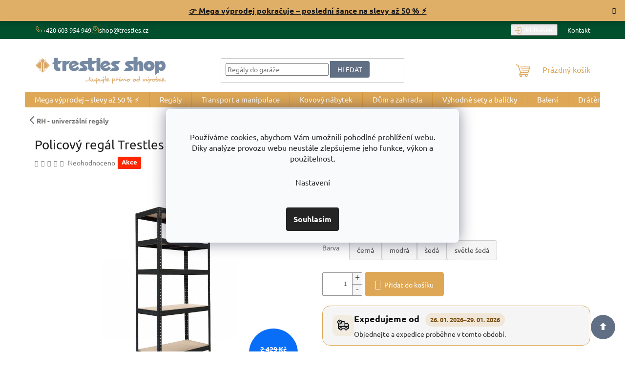

--- FILE ---
content_type: text/html; charset=utf-8
request_url: https://www.trestles-shop.cz/policovy-regal-1800x1000x450mm--nosnost-2000kg/
body_size: 41805
content:
<!doctype html><html lang="cs" dir="ltr" class="header-background-light external-fonts-loaded"><head><meta charset="utf-8" /><meta name="viewport" content="width=device-width,initial-scale=1" /><title>Policový regál Trestles RH 1800x1000x450, nosnost 1750 kg, 5 polic - TRESTLES SHOP</title><link rel="preconnect" href="https://cdn.myshoptet.com" /><link rel="dns-prefetch" href="https://cdn.myshoptet.com" /><link rel="preload" href="https://cdn.myshoptet.com/prj/dist/master/cms/libs/jquery/jquery-1.11.3.min.js" as="script" /><link href="https://cdn.myshoptet.com/prj/dist/master/cms/templates/frontend_templates/shared/css/font-face/ubuntu.css" rel="stylesheet"><link href="https://cdn.myshoptet.com/prj/dist/master/shop/dist/font-shoptet-11.css.62c94c7785ff2cea73b2.css" rel="stylesheet"><script>
dataLayer = [];
dataLayer.push({'shoptet' : {
    "pageId": 1648,
    "pageType": "productDetail",
    "currency": "CZK",
    "currencyInfo": {
        "decimalSeparator": ",",
        "exchangeRate": 1,
        "priceDecimalPlaces": 0,
        "symbol": "K\u010d",
        "symbolLeft": 0,
        "thousandSeparator": " "
    },
    "language": "cs",
    "projectId": 518890,
    "product": {
        "id": 337,
        "guid": "bee57890-035b-11ed-8f56-ecf4bbd5fcf2",
        "hasVariants": true,
        "codes": [
            {
                "code": "RH4510-5-MODRAKK",
                "quantity": "20",
                "stocks": [
                    {
                        "id": 1,
                        "quantity": "20"
                    }
                ]
            },
            {
                "code": "RH4510-5-CERNAKK",
                "quantity": "3",
                "stocks": [
                    {
                        "id": 1,
                        "quantity": "3"
                    }
                ]
            },
            {
                "code": "RH4510-5-SVETLE SEDAKK",
                "quantity": "9",
                "stocks": [
                    {
                        "id": 1,
                        "quantity": "9"
                    }
                ]
            },
            {
                "code": "RH4510-5-SEDAKK",
                "quantity": "6",
                "stocks": [
                    {
                        "id": 1,
                        "quantity": "6"
                    }
                ]
            }
        ],
        "name": "Policov\u00fd reg\u00e1l Trestles RH 1800x1000x450, nosnost 1750 kg, 5 polic",
        "appendix": "",
        "weight": 26,
        "manufacturerGuid": "1EF53349B9266990BE36DA0BA3DED3EE",
        "currentCategory": "Kovov\u00e9 reg\u00e1ly Trestles \u2013 stabiln\u00ed, odoln\u00e9 a vyroben\u00e9 v \u010cesku. | Modelov\u00e9 \u0159ady reg\u00e1l\u016f | RH - univerz\u00e1ln\u00ed reg\u00e1ly",
        "currentCategoryGuid": "24a91512-9eb2-11f0-8665-c673241b6d79",
        "defaultCategory": "Kovov\u00e9 reg\u00e1ly Trestles \u2013 stabiln\u00ed, odoln\u00e9 a vyroben\u00e9 v \u010cesku. | Modelov\u00e9 \u0159ady reg\u00e1l\u016f | RH - univerz\u00e1ln\u00ed reg\u00e1ly",
        "defaultCategoryGuid": "24a91512-9eb2-11f0-8665-c673241b6d79",
        "currency": "CZK",
        "priceWithVat": 1700
    },
    "stocks": [
        {
            "id": 1,
            "title": "Trestles - odb\u011brn\u00e9 m\u00edsto",
            "isDeliveryPoint": 1,
            "visibleOnEshop": 1
        },
        {
            "id": "ext",
            "title": "Sklad",
            "isDeliveryPoint": 0,
            "visibleOnEshop": 1
        }
    ],
    "cartInfo": {
        "id": null,
        "freeShipping": false,
        "freeShippingFrom": 5000,
        "leftToFreeGift": {
            "formattedPrice": "0 K\u010d",
            "priceLeft": 0
        },
        "freeGift": false,
        "leftToFreeShipping": {
            "priceLeft": 5000,
            "dependOnRegion": 0,
            "formattedPrice": "5 000 K\u010d"
        },
        "discountCoupon": [],
        "getNoBillingShippingPrice": {
            "withoutVat": 0,
            "vat": 0,
            "withVat": 0
        },
        "cartItems": [],
        "taxMode": "ORDINARY"
    },
    "cart": [],
    "customer": {
        "priceRatio": 1,
        "priceListId": 1,
        "groupId": null,
        "registered": false,
        "mainAccount": false
    }
}});
dataLayer.push({'cookie_consent' : {
    "marketing": "denied",
    "analytics": "denied"
}});
document.addEventListener('DOMContentLoaded', function() {
    shoptet.consent.onAccept(function(agreements) {
        if (agreements.length == 0) {
            return;
        }
        dataLayer.push({
            'cookie_consent' : {
                'marketing' : (agreements.includes(shoptet.config.cookiesConsentOptPersonalisation)
                    ? 'granted' : 'denied'),
                'analytics': (agreements.includes(shoptet.config.cookiesConsentOptAnalytics)
                    ? 'granted' : 'denied')
            },
            'event': 'cookie_consent'
        });
    });
});
</script>

<!-- Google Tag Manager -->
<script>(function(w,d,s,l,i){w[l]=w[l]||[];w[l].push({'gtm.start':
new Date().getTime(),event:'gtm.js'});var f=d.getElementsByTagName(s)[0],
j=d.createElement(s),dl=l!='dataLayer'?'&l='+l:'';j.async=true;j.src=
'https://www.googletagmanager.com/gtm.js?id='+i+dl;f.parentNode.insertBefore(j,f);
})(window,document,'script','dataLayer','GTM-KKBWSWTC');</script>
<!-- End Google Tag Manager -->

<meta property="og:type" content="website"><meta property="og:site_name" content="trestles-shop.cz"><meta property="og:url" content="https://www.trestles-shop.cz/policovy-regal-1800x1000x450mm--nosnost-2000kg/"><meta property="og:title" content="Policový regál Trestles RH 1800x1000x450, nosnost 1750 kg, 5 polic - TRESTLES SHOP"><meta name="author" content="TRESTLES SHOP"><meta name="web_author" content="Shoptet.cz"><meta name="dcterms.rightsHolder" content="www.trestles-shop.cz"><meta name="robots" content="index,follow"><meta property="og:image" content="https://cdn.myshoptet.com/usr/www.trestles-shop.cz/user/shop/big/337-3_4-cerna.jpg?694507af"><meta property="og:description" content="Univerzální policový regál RH 1800x1000x450, nosnost 1750 kg. 5 polic z 8 mm DTD desek, rychlá montáž bez šroubů. Vyrobeno v ČR | trestles-shop.cz"><meta name="description" content="Univerzální policový regál RH 1800x1000x450, nosnost 1750 kg. 5 polic z 8 mm DTD desek, rychlá montáž bez šroubů. Vyrobeno v ČR | trestles-shop.cz"><meta name="google-site-verification" content="659476895"><meta property="product:price:amount" content="1700"><meta property="product:price:currency" content="CZK"><style>:root {--color-primary: #dda756;--color-primary-h: 36;--color-primary-s: 67%;--color-primary-l: 60%;--color-primary-hover: #616f85;--color-primary-hover-h: 217;--color-primary-hover-s: 16%;--color-primary-hover-l: 45%;--color-secondary: #dda756;--color-secondary-h: 36;--color-secondary-s: 67%;--color-secondary-l: 60%;--color-secondary-hover: #616f85;--color-secondary-hover-h: 217;--color-secondary-hover-s: 16%;--color-secondary-hover-l: 45%;--color-tertiary: #616f85;--color-tertiary-h: 217;--color-tertiary-s: 16%;--color-tertiary-l: 45%;--color-tertiary-hover: #f8a102;--color-tertiary-hover-h: 39;--color-tertiary-hover-s: 98%;--color-tertiary-hover-l: 49%;--color-header-background: #ffffff;--template-font: "Ubuntu";--template-headings-font: "Ubuntu";--header-background-url: none;--cookies-notice-background: #F8FAFB;--cookies-notice-color: #252525;--cookies-notice-button-hover: #27263f;--cookies-notice-link-hover: #3b3a5f;--templates-update-management-preview-mode-content: "Náhled aktualizací šablony je aktivní pro váš prohlížeč."}</style>
    
    <link href="https://cdn.myshoptet.com/prj/dist/master/shop/dist/main-11.less.5a24dcbbdabfd189c152.css" rel="stylesheet" />
                <link href="https://cdn.myshoptet.com/prj/dist/master/shop/dist/mobile-header-v1-11.less.1ee105d41b5f713c21aa.css" rel="stylesheet" />
    
    <script>var shoptet = shoptet || {};</script>
    <script src="https://cdn.myshoptet.com/prj/dist/master/shop/dist/main-3g-header.js.05f199e7fd2450312de2.js"></script>
<!-- User include --><!-- api 706(352) html code header -->
<link rel="stylesheet" href="https://cdn.myshoptet.com/usr/api2.dklab.cz/user/documents/_doplnky/zalozky/518890/162/518890_162.css" type="text/css" /><style>
        :root {
            
        }
        </style>
<!-- api 779(420) html code header -->
<script async charset="utf-8" src="//app.notifikuj.cz/js/notifikuj.min.js?id=e18f861f-61fd-4766-8e31-1281d4e0717a"></script>
<!-- api 1957(1513) html code header -->
<link rel="stylesheet" href="https://cdn.myshoptet.com/usr/api2.dklab.cz/user/documents/_doplnky/stitky/518890/286/518890_286.css" type="text/css" /><style>
        :root {
            --dklab-stitky-text-color: #000000;
            --dklab-stitky-background-color: #FFFFFF;
            --dklab-stitky-border-color: #000000;
            --dklab-stitky-point-color: #FFFFFF;
            --dklab-stitky-shadow-color: #FFFFFF;
            --dklab-stitky-btn-color: #FFFFFF;
            --dklab-stitky-btn-background: #333333;
            --dklab-stitky-point-border: rgba(255,255,255,0.48);
            --dklab-stitky-point-bg: rgba(255,255,255,0.48);
            --dklab-stitky-point-bg-hover: rgba(255,255,255,0.8);
        }
        </style>
<!-- api 1884(1449) html code header -->
<style>.style-1, .style-2, .style-3 {  --shk-promo-status-active-bg: #04b40b;--shk-promo-status-active-c: #ffffff;--shk-promo-status-error-bg: #b90b0b;--shk-promo-status-error-c: #ffffff;--shk-promo-status-preactive-bg: #e39301;--shk-promo-status-preactive-c: #ffffff;--shk-promo-border-r: 5px;}.style-1 {  --shk-promo-g-border-c:#b7d6e2;--shk-promo-g-bg:#ebf5f9;--shk-promo-g-c:#000000;--shk-promo-g-head-c:#044b67;--shk-promo-g-head-bg:#b7d6e2;--shk-promo-g-price-c:#e92424;--shk-promo-g-normal-price-c:#000000;--shk-promo-g-discount-bg:#ffe0e0;--shk-promo-g-discount-c:#e92424;--shk-promo-g-countdown-c:#000000;--shk-promo-g-countdown-bg:#ffffff;--shk-promo-g-countdown-num-c:#e92424;--shk-promo-g-free-shipping-c:#008605;--shk-promo-g-code-bg:#ffffff;--shk-promo-g-code-bg-hover:#ffffff;--shk-promo-g-code-c:#000000;--shk-promo-g-code-c-hover:#2e7e9e;--shk-promo-g-code-border-c:#b7d6e2;--shk-promo-g-code-border-c-hover:#b7d6e2;--shk-promo-g-code-used-opacity:0.8;--shk-promo-g-button-add-bg:#008c06;--shk-promo-g-button-add-bg-hover:#007006;--shk-promo-g-button-add-c:#ffffff;--shk-promo-g-button-add-c-hover:#ffffff;--shk-promo-g-button-change-bg:#008c06;--shk-promo-g-button-change-bg-hover:#007006;--shk-promo-g-button-change-c:#ffffff;--shk-promo-g-button-change-c-hover:#ffffff;--shk-promo-g-button-remove-bg:#8c1700;--shk-promo-g-button-remove-bg-hover:#641100;--shk-promo-g-button-remove-c:#ffffff;--shk-promo-g-button-remove-c-hover:#ffffff;--shk-promo-d-border-c:#e3d4a6;--shk-promo-d-bg:#f9f1d7;--shk-promo-d-c:#000000;--shk-promo-d-head-c:#6f5402;--shk-promo-d-head-bg:#e3d4a6;--shk-promo-d-price-c:#e92424;--shk-promo-d-normal-price-c:#000000;--shk-promo-d-discount-bg:#ffe0e0;--shk-promo-d-discount-c:#e92424;--shk-promo-d-countdown-c:#000000;--shk-promo-d-countdown-bg:#ffffff;--shk-promo-d-countdown-num-c:#e92424;--shk-promo-d-free-shipping-c:#008605;--shk-promo-d-code-bg:#ffffff;--shk-promo-d-code-bg-hover:#ffffff;--shk-promo-d-code-c:#000000;--shk-promo-d-code-c-hover:#a2852d;--shk-promo-d-code-border-c:#e3d4a6;--shk-promo-d-code-border-c-hover:#e3d4a6;--shk-promo-d-code-used-opacity:0.8;--shk-promo-d-button-add-bg:#008c06;--shk-promo-d-button-add-bg-hover:#007006;--shk-promo-d-button-add-c:#ffffff;--shk-promo-d-button-add-c-hover:#ffffff;--shk-promo-d-button-change-bg:#008c06;--shk-promo-d-button-change-bg-hover:#007006;--shk-promo-d-button-change-c:#ffffff;--shk-promo-d-button-change-c-hover:#ffffff;--shk-promo-d-button-remove-bg:#8c1700;--shk-promo-d-button-remove-bg-hover:#641100;--shk-promo-d-button-remove-c:#ffffff;--shk-promo-d-button-remove-c-hover:#ffffff;}.style-2 {  --shk9-g-2-border-c:#ffd538;--shk9-g-2-bg:#fff9d7;--shk9-g-2-c:#000000;--shk9-g-2-head-c:#000000;--shk9-g-2-head-bg:#ffd538;--shk9-g-2-box-c:#000000;--shk9-g-2-box-bg:#ffd538;--shk9-g-2-price-c:#bc0000;--shk9-g-2-normal-price-c:#A4A4A4;--shk9-g-2-discount-bg:#ffd538;--shk9-g-2-discount-c:#bc0000;--shk9-g-2-discount-c-2:#bc0000;--shk9-g-2-countdown-c:#000000;--shk9-g-2-countdown-bg:#ffffff;--shk9-g-2-countdown-border-c:#ffd538;--shk9-g-2-countdown-num-c:#000000;--shk9-g-2-free-shipping-c:#6d8205;--shk9-g-2-free-shipping-c-2:#6d8205;--shk9-g-2-code-bg:#ffffff;--shk9-g-2-code-bg-hover:#ffffff;--shk9-g-2-code-c:#000000;--shk9-g-2-code-c-hover:#000000;--shk9-g-2-code-border-c:#000000;--shk9-g-2-code-border-c-hover:#000000;--shk9-g-2-code-used-opacity:0.8;--shk9-g-2-button-add-c:#000000;--shk9-g-2-button-add-c-hover:#000000;--shk9-g-2-button-change-c:#000000;--shk9-g-2-button-change-c-hover:#000000;--shk9-g-2-button-remove-c:#000000;--shk9-g-2-button-remove-c-hover:#000000;--shk9-d-2-border-c:#00275b;--shk9-d-2-bg:#ecf5fe;--shk9-d-2-c:#00275b;--shk9-d-2-head-c:#ffffff;--shk9-d-2-head-bg:#00275b;--shk9-d-2-box-c:#ffffff;--shk9-d-2-box-bg:#00275B;--shk9-d-2-price-c:#00275b;--shk9-d-2-normal-price-c:#A4A4A4;--shk9-d-2-discount-bg:#00275b;--shk9-d-2-discount-c:#ffffff;--shk9-d-2-discount-c-2:#ffffff;--shk9-d-2-countdown-c:#00275b;--shk9-d-2-countdown-bg:#ffffff;--shk9-d-2-countdown-border-c:#00275b;--shk9-d-2-countdown-num-c:#00275b;--shk9-d-2-free-shipping-c:#00275b;--shk9-d-2-free-shipping-c-2:#00275b;--shk9-d-2-code-bg:#ffffff;--shk9-d-2-code-bg-hover:#ffffff;--shk9-d-2-code-c:#000000;--shk9-d-2-code-c-hover:#000000;--shk9-d-2-code-border-c:#00275B;--shk9-d-2-code-border-c-hover:#00275B;--shk9-d-2-code-used-opacity:0.8;--shk9-d-2-button-add-c:#00275b;--shk9-d-2-button-add-c-hover:#00275b;--shk9-d-2-button-change-c:#00275b;--shk9-d-2-button-change-c-hover:#00275b;--shk9-d-2-button-remove-c:#00275b;--shk9-d-2-button-remove-c-hover:#00275b;}.style-3 {  --shk9-g-3-box-bg:#f1f1f1;--shk9-g-3-box-bc:#f1f1f1;--shk9-g-3-mt-c:#666666;--shk9-g-3-header-bg:#e0e0e0;--shk9-g-3-header-bc:#f1f1f1;--shk9-g-3-header-c:#414141;--shk9-g-3-discount-c:#bf1515;--shk9-g-3-discount-c-2:#bf1515;--shk9-g-3-discount-bg:#f1f1f1;--shk9-g-3-old-price-c:#666666;--shk9-g-3-promo-price-c:#333333;--shk9-g-3-pi-bc:#000000;--shk9-g-3-pi-bg:#ffffff;--shk9-g-3-pi-label-c:#000000;--shk9-g-3-pc-bg:#ffdf4f;--shk9-g-3-pc-c:#000000;--shk9-g-3-pc-bg-h:#ffdf4f;--shk9-g-3-pc-c-h:#000000;--shk9-g-3-fs-c:#0a7c07;--shk9-g-3-b-add-c:#000000;--shk9-g-3-b-add-c-h:#000000;--shk9-g-3-b-change-c:#000000;--shk9-g-3-b-change-c-h:#000000;--shk9-g-3-b-remove-c:#000000;--shk9-g-3-b-remove-c-h:#000000;--shk9-g-3-cd-bg:#ffdf4f;--shk9-g-3-cd-c:#1c1c1c;--shk9-g-3-cd-num-c:#1c1c1c;--shk9-d-3-box-bg:#f1f1f1;--shk9-d-3-box-bc:#f1f1f1;--shk9-d-3-mt-c:#666666;--shk9-d-3-header-bg:#e0e0e0;--shk9-d-3-header-bc:#f1f1f1;--shk9-d-3-header-c:#414141;--shk9-d-3-discount-c:#bf1515;--shk9-d-3-discount-c-2:#bf1515;--shk9-d-3-discount-bg:#f1f1f1;--shk9-d-3-old-price-c:#666666;--shk9-d-3-promo-price-c:#333333;--shk9-d-3-pi-bc:#000000;--shk9-d-3-pi-bg:#ffffff;--shk9-d-3-pi-label-c:#000000;--shk9-d-3-pc-bg:#ffdf4f;--shk9-d-3-pc-c:#000000;--shk9-d-3-pc-bg-h:#ffdf4f;--shk9-d-3-pc-c-h:#000000;--shk9-d-3-fs-c:#0a7c07;--shk9-d-3-b-add-c:#000000;--shk9-d-3-b-add-c-h:#000000;--shk9-d-3-b-change-c:#000000;--shk9-d-3-b-change-c-h:#000000;--shk9-d-3-b-remove-c:#000000;--shk9-d-3-b-remove-c-h:#000000;--shk9-d-3-cd-bg:#ffdf4f;--shk9-d-3-cd-c:#1c1c1c;--shk9-d-3-cd-num-c:#1c1c1c;} .flag.flag-promo-extra-sleva, .pr-list-flag-promo-extra-sleva, .bool-promo-extra-sleva, .flag.flag-promo-unikatni-sleva, .pr-list-flag-promo-unikatni-sleva, .bool-promo-unikatni-sleva {--shk-promo-flag-extra-bg: #bc0000;--shk-promo-flag-extra-c: #ffffff;--shk-promo-flag-uni-bg: #cc0380;--shk-promo-flag-uni-c: #ffffff;} </style>
<!-- service 1359(974) html code header -->
<link href="https://cdn.myshoptet.com/usr/sazimecesko.myshoptet.com/user/documents/planetwe/common.min.css?v=1.20" rel="stylesheet" />
<link href="https://cdn.myshoptet.com/usr/sazimecesko.myshoptet.com/user/documents/planetwe/Classic.min.css" rel="stylesheet" />

<!--
<link href="https://sazimecesko.myshoptet.com/user/documents/planetwe/common.css?v=1.24" rel="stylesheet" />
<link href="https://sazimecesko.myshoptet.com/user/documents/planetwe/Classic.css" rel="stylesheet" />
-->
<!-- service 1884(1449) html code header -->
<link rel="stylesheet" href="https://cdn.myshoptet.com/addons/shop-factory-doplnky-FE/dynamicke-akce-a-slevy/styles.header.min.css?b13ae9629b3d95c3a77a961f006a4683fecadb46">
<!-- project html code header -->
<meta name="facebook-domain-verification" content="4th8vtixdi52ryfc76bjg5vkgbkzx0" />
<link href="https://www.trestles-shop.cz/user/documents/upload/css_menu/CSS/mp_style.css?v=5.1" rel="stylesheet">
<link href="https://www.trestles-shop.cz/user/documents/upload/css_menu/CSS/nove_bannery.css?v=2.1" rel="stylesheet">
<script type="text/javascript" src=https://c.seznam.cz/js/rc.js></script>
<style>
@media (max-width:767px){
.columns-mobile-2 .products-block>div .flags .flag.flag-discount{height: 20px !important;}
.flag-discount{height: 80px !important;}
:where(body.ums_a11y_category_page--on) .listSorting__control{font-size:13px;}
.overall-wrapper{padding-top:60px;}
.product:nth-child(2n + 1) {border-right: solid rgba(224, 214, 214, 0.54) 1px;}
.top-navigation-bar{background-color: #004F2D !important;}
}
@media (max-width:550px){
.top-navigation-bar{background-color:white!important}
}
</style>
<script>
document.addEventListener("DOMContentLoaded", () => {
  if (window.matchMedia("(max-width: 1025px)").matches) return;
  const DATA = {
    phoneText: "+420 603 954 949",
    phoneHref: "+420603954949", 
    emailText: "shop@trestles.cz",
    emailHref: "shop@trestles.cz",
    iconPhone: "https://www.trestles-shop.cz/user/documents/upload/Ikony/phone.svg",
    iconEmail: "https://www.trestles-shop.cz/user/documents/upload/Ikony/mail.svg"
  };
  const bar = document.querySelector(".top-navigation-bar");
  if (!bar) return;
  const menu = bar.querySelector(".top-navigation-menu");
  if (!menu || !menu.parentNode) return;
  if (bar.querySelector("#mx-fixed-contacts")) return;
  const wrap = document.createElement("div");
  wrap.id = "mx-fixed-contacts";
  wrap.style.cssText = "display:flex;align-items:center;gap:16px;flex-wrap:nowrap;";
  const makeLink = (href, text, icon) => {
    const a = document.createElement("a");
    a.href = href;
    a.style.cssText =
      "display:flex;align-items:center;gap:6px;color:#fff;text-decoration:none;white-space:nowrap;";
    a.innerHTML =
      `<img src="${icon}" alt="" style="width:16px;height:16px;display:block;">` +
      `<span>${text}</span>`;
    return a;
  };
  wrap.appendChild(makeLink(`tel:${DATA.phoneHref}`, DATA.phoneText, DATA.iconPhone));
  wrap.appendChild(makeLink(`mailto:${DATA.emailHref}`, DATA.emailText, DATA.iconEmail));
  menu.parentNode.insertBefore(wrap, menu);
});
</script>

<!-- /User include --><link rel="shortcut icon" href="/favicon.ico" type="image/x-icon" /><link rel="canonical" href="https://www.trestles-shop.cz/policovy-regal-1800x1000x450mm--nosnost-2000kg/" />    <script>
        var _hwq = _hwq || [];
        _hwq.push(['setKey', '2C442EADF27931E0EED85B6D80B638A9']);
        _hwq.push(['setTopPos', '0']);
        _hwq.push(['showWidget', '22']);
        (function() {
            var ho = document.createElement('script');
            ho.src = 'https://cz.im9.cz/direct/i/gjs.php?n=wdgt&sak=2C442EADF27931E0EED85B6D80B638A9';
            var s = document.getElementsByTagName('script')[0]; s.parentNode.insertBefore(ho, s);
        })();
    </script>
<style>/* custom background */@media (min-width: 992px) {body {background-color: #ffffff ;background-position: top center;background-repeat: no-repeat;background-attachment: fixed;}}</style>    <!-- Global site tag (gtag.js) - Google Analytics -->
    <script async src="https://www.googletagmanager.com/gtag/js?id=G-GRP0Y1STKW"></script>
    <script>
        
        window.dataLayer = window.dataLayer || [];
        function gtag(){dataLayer.push(arguments);}
        

                    console.debug('default consent data');

            gtag('consent', 'default', {"ad_storage":"denied","analytics_storage":"denied","ad_user_data":"denied","ad_personalization":"denied","wait_for_update":500});
            dataLayer.push({
                'event': 'default_consent'
            });
        
        gtag('js', new Date());

        
                gtag('config', 'G-GRP0Y1STKW', {"groups":"GA4","send_page_view":false,"content_group":"productDetail","currency":"CZK","page_language":"cs"});
        
                gtag('config', 'AW-400501098', {"allow_enhanced_conversions":true});
        
        
        
        
        
                    gtag('event', 'page_view', {"send_to":"GA4","page_language":"cs","content_group":"productDetail","currency":"CZK"});
        
                gtag('set', 'currency', 'CZK');

        gtag('event', 'view_item', {
            "send_to": "UA",
            "items": [
                {
                    "id": "RH4510-5-MODRAKK",
                    "name": "Policov\u00fd reg\u00e1l Trestles RH 1800x1000x450, nosnost 1750 kg, 5 polic",
                    "category": "Kovov\u00e9 reg\u00e1ly Trestles \u2013 stabiln\u00ed, odoln\u00e9 a vyroben\u00e9 v \u010cesku. \/ Modelov\u00e9 \u0159ady reg\u00e1l\u016f \/ RH - univerz\u00e1ln\u00ed reg\u00e1ly",
                                        "brand": "Trestles",
                                                            "variant": "Barva: modr\u00e1",
                                        "price": 1405
                }
            ]
        });
        
        
        
        
        
                    gtag('event', 'view_item', {"send_to":"GA4","page_language":"cs","content_group":"productDetail","value":1405,"currency":"CZK","items":[{"item_id":"RH4510-5-MODRAKK","item_name":"Policov\u00fd reg\u00e1l Trestles RH 1800x1000x450, nosnost 1750 kg, 5 polic","item_brand":"Trestles","item_category":"Kovov\u00e9 reg\u00e1ly Trestles \u2013 stabiln\u00ed, odoln\u00e9 a vyroben\u00e9 v \u010cesku.","item_category2":"Modelov\u00e9 \u0159ady reg\u00e1l\u016f","item_category3":"RH - univerz\u00e1ln\u00ed reg\u00e1ly","item_variant":"RH4510-5-MODRAKK~Barva: modr\u00e1","price":1405,"quantity":1,"index":0}]});
        
        
        
        
        
        
        
        document.addEventListener('DOMContentLoaded', function() {
            if (typeof shoptet.tracking !== 'undefined') {
                for (var id in shoptet.tracking.bannersList) {
                    gtag('event', 'view_promotion', {
                        "send_to": "UA",
                        "promotions": [
                            {
                                "id": shoptet.tracking.bannersList[id].id,
                                "name": shoptet.tracking.bannersList[id].name,
                                "position": shoptet.tracking.bannersList[id].position
                            }
                        ]
                    });
                }
            }

            shoptet.consent.onAccept(function(agreements) {
                if (agreements.length !== 0) {
                    console.debug('gtag consent accept');
                    var gtagConsentPayload =  {
                        'ad_storage': agreements.includes(shoptet.config.cookiesConsentOptPersonalisation)
                            ? 'granted' : 'denied',
                        'analytics_storage': agreements.includes(shoptet.config.cookiesConsentOptAnalytics)
                            ? 'granted' : 'denied',
                                                                                                'ad_user_data': agreements.includes(shoptet.config.cookiesConsentOptPersonalisation)
                            ? 'granted' : 'denied',
                        'ad_personalization': agreements.includes(shoptet.config.cookiesConsentOptPersonalisation)
                            ? 'granted' : 'denied',
                        };
                    console.debug('update consent data', gtagConsentPayload);
                    gtag('consent', 'update', gtagConsentPayload);
                    dataLayer.push(
                        { 'event': 'update_consent' }
                    );
                }
            });
        });
    </script>
<script>
    (function(t, r, a, c, k, i, n, g) { t['ROIDataObject'] = k;
    t[k]=t[k]||function(){ (t[k].q=t[k].q||[]).push(arguments) },t[k].c=i;n=r.createElement(a),
    g=r.getElementsByTagName(a)[0];n.async=1;n.src=c;g.parentNode.insertBefore(n,g)
    })(window, document, 'script', '//www.heureka.cz/ocm/sdk.js?source=shoptet&version=2&page=product_detail', 'heureka', 'cz');

    heureka('set_user_consent', 0);
</script>
</head><body class="desktop id-1648 in-rh template-11 type-product type-detail one-column-body columns-mobile-2 columns-4 ums_forms_redesign--off ums_a11y_category_page--on ums_discussion_rating_forms--off ums_flags_display_unification--on ums_a11y_login--on mobile-header-version-1"><noscript>
    <style>
        #header {
            padding-top: 0;
            position: relative !important;
            top: 0;
        }
        .header-navigation {
            position: relative !important;
        }
        .overall-wrapper {
            margin: 0 !important;
        }
        body:not(.ready) {
            visibility: visible !important;
        }
    </style>
    <div class="no-javascript">
        <div class="no-javascript__title">Musíte změnit nastavení vašeho prohlížeče</div>
        <div class="no-javascript__text">Podívejte se na: <a href="https://www.google.com/support/bin/answer.py?answer=23852">Jak povolit JavaScript ve vašem prohlížeči</a>.</div>
        <div class="no-javascript__text">Pokud používáte software na blokování reklam, může být nutné povolit JavaScript z této stránky.</div>
        <div class="no-javascript__text">Děkujeme.</div>
    </div>
</noscript>

        <div id="fb-root"></div>
        <script>
            window.fbAsyncInit = function() {
                FB.init({
                    autoLogAppEvents : true,
                    xfbml            : true,
                    version          : 'v24.0'
                });
            };
        </script>
        <script async defer crossorigin="anonymous" src="https://connect.facebook.net/cs_CZ/sdk.js#xfbml=1&version=v24.0"></script>
<!-- Google Tag Manager (noscript) -->
<noscript><iframe src="https://www.googletagmanager.com/ns.html?id=GTM-KKBWSWTC"
height="0" width="0" style="display:none;visibility:hidden"></iframe></noscript>
<!-- End Google Tag Manager (noscript) -->

    <div class="siteCookies siteCookies--center siteCookies--light js-siteCookies" role="dialog" data-testid="cookiesPopup" data-nosnippet>
        <div class="siteCookies__form">
            <div class="siteCookies__content">
                <div class="siteCookies__text">
                    <br />Používáme cookies, abychom Vám umožnili pohodlné prohlížení webu. <br />Díky analýze provozu webu neustále zlepšujeme jeho funkce, výkon a použitelnost. <!--<div class="siteCookies__buttonWrap"><button class="siteCookies__button js-cookiesConsentSubmit" value="all">Souhlasím</button></div>-->
<style><!--
button.siteCookies__button.js-cookiesConsentSubmit[value="reject"] {
  display: none !important;
}

.siteCookies--center .siteCookies__form{
text-align:center;
}
.siteCookies__link{
border:none!important;
font-weight:400;
}
.siteCookies--center .siteCookies__buttonWrap{
align-self:center;
margin-top:20px;
}
.siteCookies__links{
text-align:center!important;
bodred:none;
margin-bottom:10px;
}
.cookies-div{
justify-content:center;
align-items:center;
}
siteCookies__content{
justify-content: center!important;
align-items: center!important;
display: flex!important;
}
.siteCookies--center .siteCookies__buttonWrap{
max-width:100%;
}
.siteCookies__text .siteCookies__buttonWrap{
margin-bottom:20px;
justify-content: center;
}
.siteCookies--center .siteCookies__links{
max-width: 100%;
position: initial;
}
@media screen and (max-width: 768px) {
  .siteCookies {
    position: fixed;
    top: 50%;
    left: 50%;
    bottom: auto; /* odstraní původní zarovnání dole */
    right: auto;
    transform: translate(-50%, -50%);
    
    width:100%;
 
    padding: 20px;
   
    text-align: center;
  }
.siteCookies__form{
border-radius:8px;
}
--></style>
                </div>
                <p class="siteCookies__links">
                    <button class="siteCookies__link js-cookies-settings" aria-label="Nastavení cookies" data-testid="cookiesSettings">Nastavení</button>
                </p>
            </div>
            <div class="siteCookies__buttonWrap">
                                    <button class="siteCookies__button js-cookiesConsentSubmit" value="reject" aria-label="Odmítnout cookies" data-testid="buttonCookiesReject">Odmítnout</button>
                                <button class="siteCookies__button js-cookiesConsentSubmit" value="all" aria-label="Přijmout cookies" data-testid="buttonCookiesAccept">Souhlasím</button>
            </div>
        </div>
        <script>
            document.addEventListener("DOMContentLoaded", () => {
                const siteCookies = document.querySelector('.js-siteCookies');
                document.addEventListener("scroll", shoptet.common.throttle(() => {
                    const st = document.documentElement.scrollTop;
                    if (st > 1) {
                        siteCookies.classList.add('siteCookies--scrolled');
                    } else {
                        siteCookies.classList.remove('siteCookies--scrolled');
                    }
                }, 100));
            });
        </script>
    </div>
<a href="#content" class="skip-link sr-only">Přejít na obsah</a><div class="overall-wrapper"><div class="site-msg information"><div class="container"><div class="text"><p class="banner-text-kat" style="margin:0; font-size:16px; font-weight:bold;">
<a href="https://www.trestles-shop.cz/mega-slevy/" style="color:black;text-decoration:underline;">👉 Mega výprodej pokračuje – poslední šance na slevy až 50 % ⚡</a>
</p></div><div class="close js-close-information-msg"></div></div></div><div class="user-action"><div class="container">
    <div class="user-action-in">
                    <div id="login" class="user-action-login popup-widget login-widget" role="dialog" aria-labelledby="loginHeading">
        <div class="popup-widget-inner">
                            <h2 id="loginHeading">Přihlášení k vašemu účtu</h2><div id="customerLogin"><form action="/action/Customer/Login/" method="post" id="formLoginIncluded" class="csrf-enabled formLogin" data-testid="formLogin"><input type="hidden" name="referer" value="" /><div class="form-group"><div class="input-wrapper email js-validated-element-wrapper no-label"><input type="email" name="email" class="form-control" autofocus placeholder="E-mailová adresa (např. jan@novak.cz)" data-testid="inputEmail" autocomplete="email" required /></div></div><div class="form-group"><div class="input-wrapper password js-validated-element-wrapper no-label"><input type="password" name="password" class="form-control" placeholder="Heslo" data-testid="inputPassword" autocomplete="current-password" required /><span class="no-display">Nemůžete vyplnit toto pole</span><input type="text" name="surname" value="" class="no-display" /></div></div><div class="form-group"><div class="login-wrapper"><button type="submit" class="btn btn-secondary btn-text btn-login" data-testid="buttonSubmit">Přihlásit se</button><div class="password-helper"><a href="/registrace/" data-testid="signup" rel="nofollow">Nová registrace</a><a href="/klient/zapomenute-heslo/" rel="nofollow">Zapomenuté heslo</a></div></div></div><div class="social-login-buttons"><div class="social-login-buttons-divider"><span>nebo</span></div><div class="form-group"><a href="/action/Social/login/?provider=Google" class="login-btn google" rel="nofollow"><span class="login-google-icon"></span><strong>Přihlásit se přes Google</strong></a></div><div class="form-group"><a href="/action/Social/login/?provider=Seznam" class="login-btn seznam" rel="nofollow"><span class="login-seznam-icon"></span><strong>Přihlásit se přes Seznam</strong></a></div></div></form>
</div>                    </div>
    </div>

                            <div id="cart-widget" class="user-action-cart popup-widget cart-widget loader-wrapper" data-testid="popupCartWidget" role="dialog" aria-hidden="true">
    <div class="popup-widget-inner cart-widget-inner place-cart-here">
        <div class="loader-overlay">
            <div class="loader"></div>
        </div>
    </div>

    <div class="cart-widget-button">
        <a href="/kosik/" class="btn btn-conversion" id="continue-order-button" rel="nofollow" data-testid="buttonNextStep">Pokračovat do košíku</a>
    </div>
</div>
            </div>
</div>
</div><div class="top-navigation-bar" data-testid="topNavigationBar">

    <div class="container">

        <div class="top-navigation-contacts">
            <strong>Zákaznická podpora:</strong><a class="project-phone project-phone-info" role="text" aria-label="Telefon: Expedice a sklad: +420 605 180 144"><span aria-hidden="true">Expedice a sklad: +420 605 180 144</span></a><a href="mailto:shop@trestles.cz" class="project-email" data-testid="contactboxEmail"><span>shop@trestles.cz</span></a>        </div>

                            <div class="top-navigation-menu">
                <div class="top-navigation-menu-trigger"></div>
                <ul class="top-navigation-bar-menu">
                                            <li class="top-navigation-menu-item-29">
                            <a href="/kontaktni-formular/">Kontakt</a>
                        </li>
                                            <li class="top-navigation-menu-item-1525">
                            <a href="/o-nas-2/">O nás</a>
                        </li>
                                            <li class="top-navigation-menu-item-39">
                            <a href="/obchodni-podminky/">Obchodní podmínky</a>
                        </li>
                                            <li class="top-navigation-menu-item-691">
                            <a href="/podminky-ochrany-osobnich-udaju/">Podmínky ochrany osobních údajů</a>
                        </li>
                                            <li class="top-navigation-menu-item-external-97">
                            <a href="https://www.trestles-shop.cz/cena-dopravy/">Doprava a Platba</a>
                        </li>
                                    </ul>
                <ul class="top-navigation-bar-menu-helper"></ul>
            </div>
        
        <div class="top-navigation-tools top-navigation-tools--language">
            <div class="responsive-tools">
                <a href="#" class="toggle-window" data-target="search" aria-label="Hledat" data-testid="linkSearchIcon"></a>
                                                            <a href="#" class="toggle-window" data-target="login"></a>
                                                    <a href="#" class="toggle-window" data-target="navigation" aria-label="Menu" data-testid="hamburgerMenu"></a>
            </div>
                        <button class="top-nav-button top-nav-button-login toggle-window" type="button" data-target="login" aria-haspopup="dialog" aria-controls="login" aria-expanded="false" data-testid="signin"><span>Přihlášení</span></button>        </div>

    </div>

</div>
<header id="header"><div class="container navigation-wrapper">
    <div class="header-top">
        <div class="site-name-wrapper">
            <div class="site-name"><a href="/" data-testid="linkWebsiteLogo"><img src="https://cdn.myshoptet.com/usr/www.trestles-shop.cz/user/logos/n__vrh_bez_n__zvu_(5)-1.png" alt="TRESTLES SHOP" fetchpriority="low" /></a></div>        </div>
        <div class="search" itemscope itemtype="https://schema.org/WebSite">
            <meta itemprop="headline" content="RH - univerzální regály"/><meta itemprop="url" content="https://www.trestles-shop.cz"/><meta itemprop="text" content="Univerzální policový regál RH 1800x1000x450, nosnost 1750 kg. 5 polic z 8 mm DTD desek, rychlá montáž bez šroubů. Vyrobeno v ČR | trestles-shop.cz"/>            <form action="/action/ProductSearch/prepareString/" method="post"
    id="formSearchForm" class="search-form compact-form js-search-main"
    itemprop="potentialAction" itemscope itemtype="https://schema.org/SearchAction" data-testid="searchForm">
    <fieldset>
        <meta itemprop="target"
            content="https://www.trestles-shop.cz/vyhledavani/?string={string}"/>
        <input type="hidden" name="language" value="cs"/>
        
            
<input
    type="search"
    name="string"
        class="query-input form-control search-input js-search-input"
    placeholder="Napište, co hledáte"
    autocomplete="off"
    required
    itemprop="query-input"
    aria-label="Vyhledávání"
    data-testid="searchInput"
>
            <button type="submit" class="btn btn-default" data-testid="searchBtn">Hledat</button>
        
    </fieldset>
</form>
        </div>
        <div class="navigation-buttons">
                
    <a href="/kosik/" class="btn btn-icon toggle-window cart-count" data-target="cart" data-hover="true" data-redirect="true" data-testid="headerCart" rel="nofollow" aria-haspopup="dialog" aria-expanded="false" aria-controls="cart-widget">
        
                <span class="sr-only">Nákupní košík</span>
        
            <span class="cart-price visible-lg-inline-block" data-testid="headerCartPrice">
                                    Prázdný košík                            </span>
        
    
            </a>
        </div>
    </div>
    <nav id="navigation" aria-label="Hlavní menu" data-collapsible="true"><div class="navigation-in menu"><ul class="menu-level-1" role="menubar" data-testid="headerMenuItems"><li class="menu-item-1630 ext" role="none"><a href="/mega-slevy/" data-testid="headerMenuItem" role="menuitem" aria-haspopup="true" aria-expanded="false"><b>Mega výprodej – slevy až 50 % ⚡</b><span class="submenu-arrow"></span></a><ul class="menu-level-2" aria-label="Mega výprodej – slevy až 50 % ⚡" tabindex="-1" role="menu"><li class="menu-item-1873" role="none"><a href="/vyprodej-univerzalnich-regalu/" class="menu-image" data-testid="headerMenuItem" tabindex="-1" aria-hidden="true"><img src="data:image/svg+xml,%3Csvg%20width%3D%22140%22%20height%3D%22100%22%20xmlns%3D%22http%3A%2F%2Fwww.w3.org%2F2000%2Fsvg%22%3E%3C%2Fsvg%3E" alt="" aria-hidden="true" width="140" height="100"  data-src="https://cdn.myshoptet.com/usr/www.trestles-shop.cz/user/categories/thumb/flash-1.png" fetchpriority="low" /></a><div><a href="/vyprodej-univerzalnich-regalu/" data-testid="headerMenuItem" role="menuitem"><span>Výprodej univerzálních regálů</span></a>
                        </div></li><li class="menu-item-1870" role="none"><a href="/vyprodej-regalu/" class="menu-image" data-testid="headerMenuItem" tabindex="-1" aria-hidden="true"><img src="data:image/svg+xml,%3Csvg%20width%3D%22140%22%20height%3D%22100%22%20xmlns%3D%22http%3A%2F%2Fwww.w3.org%2F2000%2Fsvg%22%3E%3C%2Fsvg%3E" alt="" aria-hidden="true" width="140" height="100"  data-src="https://cdn.myshoptet.com/usr/www.trestles-shop.cz/user/categories/thumb/flash-2.png" fetchpriority="low" /></a><div><a href="/vyprodej-regalu/" data-testid="headerMenuItem" role="menuitem"><span>Výprodej lehkých regálů do domácnosti</span></a>
                        </div></li><li class="menu-item-1876" role="none"><a href="/vyprodej-tezkych-prumyslovych-regalu/" class="menu-image" data-testid="headerMenuItem" tabindex="-1" aria-hidden="true"><img src="data:image/svg+xml,%3Csvg%20width%3D%22140%22%20height%3D%22100%22%20xmlns%3D%22http%3A%2F%2Fwww.w3.org%2F2000%2Fsvg%22%3E%3C%2Fsvg%3E" alt="" aria-hidden="true" width="140" height="100"  data-src="https://cdn.myshoptet.com/usr/www.trestles-shop.cz/user/categories/thumb/flash-3.png" fetchpriority="low" /></a><div><a href="/vyprodej-tezkych-prumyslovych-regalu/" data-testid="headerMenuItem" role="menuitem"><span>Výprodej těžkých průmyslových regálů</span></a>
                        </div></li><li class="menu-item-1879" role="none"><a href="/vyprodej-kovoveho-nabytku/" class="menu-image" data-testid="headerMenuItem" tabindex="-1" aria-hidden="true"><img src="data:image/svg+xml,%3Csvg%20width%3D%22140%22%20height%3D%22100%22%20xmlns%3D%22http%3A%2F%2Fwww.w3.org%2F2000%2Fsvg%22%3E%3C%2Fsvg%3E" alt="" aria-hidden="true" width="140" height="100"  data-src="https://cdn.myshoptet.com/usr/www.trestles-shop.cz/user/categories/thumb/flash-4.png" fetchpriority="low" /></a><div><a href="/vyprodej-kovoveho-nabytku/" data-testid="headerMenuItem" role="menuitem"><span>Výprodej kovového nábytku</span></a>
                        </div></li><li class="menu-item-1882" role="none"><a href="/vyprodej-rudlu/" class="menu-image" data-testid="headerMenuItem" tabindex="-1" aria-hidden="true"><img src="data:image/svg+xml,%3Csvg%20width%3D%22140%22%20height%3D%22100%22%20xmlns%3D%22http%3A%2F%2Fwww.w3.org%2F2000%2Fsvg%22%3E%3C%2Fsvg%3E" alt="" aria-hidden="true" width="140" height="100"  data-src="https://cdn.myshoptet.com/usr/www.trestles-shop.cz/user/categories/thumb/flash-5.png" fetchpriority="low" /></a><div><a href="/vyprodej-rudlu/" data-testid="headerMenuItem" role="menuitem"><span>Výprodej rudlů</span></a>
                        </div></li><li class="menu-item-1888" role="none"><a href="/vyprodej-transportnich-a-plosinovych-voziku/" class="menu-image" data-testid="headerMenuItem" tabindex="-1" aria-hidden="true"><img src="data:image/svg+xml,%3Csvg%20width%3D%22140%22%20height%3D%22100%22%20xmlns%3D%22http%3A%2F%2Fwww.w3.org%2F2000%2Fsvg%22%3E%3C%2Fsvg%3E" alt="" aria-hidden="true" width="140" height="100"  data-src="https://cdn.myshoptet.com/usr/www.trestles-shop.cz/user/categories/thumb/flash-6.png" fetchpriority="low" /></a><div><a href="/vyprodej-transportnich-a-plosinovych-voziku/" data-testid="headerMenuItem" role="menuitem"><span>Výprodej transportních a plošinových vozíků</span></a>
                        </div></li><li class="menu-item-1891" role="none"><a href="/vyprodej-zahradnich-kolecek/" class="menu-image" data-testid="headerMenuItem" tabindex="-1" aria-hidden="true"><img src="data:image/svg+xml,%3Csvg%20width%3D%22140%22%20height%3D%22100%22%20xmlns%3D%22http%3A%2F%2Fwww.w3.org%2F2000%2Fsvg%22%3E%3C%2Fsvg%3E" alt="" aria-hidden="true" width="140" height="100"  data-src="https://cdn.myshoptet.com/usr/www.trestles-shop.cz/user/categories/thumb/flash-7.png" fetchpriority="low" /></a><div><a href="/vyprodej-zahradnich-kolecek/" data-testid="headerMenuItem" role="menuitem"><span>Výprodej zahradních koleček</span></a>
                        </div></li><li class="menu-item-1885" role="none"><a href="/vyprodej-kartonovych-krabic-a-prislusenstvi/" class="menu-image" data-testid="headerMenuItem" tabindex="-1" aria-hidden="true"><img src="data:image/svg+xml,%3Csvg%20width%3D%22140%22%20height%3D%22100%22%20xmlns%3D%22http%3A%2F%2Fwww.w3.org%2F2000%2Fsvg%22%3E%3C%2Fsvg%3E" alt="" aria-hidden="true" width="140" height="100"  data-src="https://cdn.myshoptet.com/usr/www.trestles-shop.cz/user/categories/thumb/flash.png" fetchpriority="low" /></a><div><a href="/vyprodej-kartonovych-krabic-a-prislusenstvi/" data-testid="headerMenuItem" role="menuitem"><span>Výprodej kartonových krabic a příslušenství</span></a>
                        </div></li><li class="menu-item-1894" role="none"><a href="/vyprodej-drateneho-programu/" class="menu-image" data-testid="headerMenuItem" tabindex="-1" aria-hidden="true"><img src="data:image/svg+xml,%3Csvg%20width%3D%22140%22%20height%3D%22100%22%20xmlns%3D%22http%3A%2F%2Fwww.w3.org%2F2000%2Fsvg%22%3E%3C%2Fsvg%3E" alt="" aria-hidden="true" width="140" height="100"  data-src="https://cdn.myshoptet.com/usr/www.trestles-shop.cz/user/categories/thumb/flash-8.png" fetchpriority="low" /></a><div><a href="/vyprodej-drateneho-programu/" data-testid="headerMenuItem" role="menuitem"><span>Výprodej drátěného programu</span></a>
                        </div></li><li class="menu-item-1897" role="none"><a href="/vyprodej-kovarskych-barev/" class="menu-image" data-testid="headerMenuItem" tabindex="-1" aria-hidden="true"><img src="data:image/svg+xml,%3Csvg%20width%3D%22140%22%20height%3D%22100%22%20xmlns%3D%22http%3A%2F%2Fwww.w3.org%2F2000%2Fsvg%22%3E%3C%2Fsvg%3E" alt="" aria-hidden="true" width="140" height="100"  data-src="https://cdn.myshoptet.com/usr/www.trestles-shop.cz/user/categories/thumb/flash.png" fetchpriority="low" /></a><div><a href="/vyprodej-kovarskych-barev/" data-testid="headerMenuItem" role="menuitem"><span>Výprodej kovářských barev</span></a>
                        </div></li></ul></li>
<li class="menu-item-745 ext" role="none"><a href="/regaly/" data-testid="headerMenuItem" role="menuitem" aria-haspopup="true" aria-expanded="false"><b>Regály</b><span class="submenu-arrow"></span></a><ul class="menu-level-2" aria-label="Regály" tabindex="-1" role="menu"><li class="menu-item-754" role="none"><a href="/do-dilny/" class="menu-image" data-testid="headerMenuItem" tabindex="-1" aria-hidden="true"><img src="data:image/svg+xml,%3Csvg%20width%3D%22140%22%20height%3D%22100%22%20xmlns%3D%22http%3A%2F%2Fwww.w3.org%2F2000%2Fsvg%22%3E%3C%2Fsvg%3E" alt="" aria-hidden="true" width="140" height="100"  data-src="https://cdn.myshoptet.com/usr/www.trestles-shop.cz/user/categories/thumb/trestles-regaly-do-garazi-dilen-a-sklepu.jpg" fetchpriority="low" /></a><div><a href="/do-dilny/" data-testid="headerMenuItem" role="menuitem"><span>Regály do garáží, dílen a sklepů</span></a>
                        </div></li><li class="menu-item-760" role="none"><a href="/do-obchodu--prodejny/" class="menu-image" data-testid="headerMenuItem" tabindex="-1" aria-hidden="true"><img src="data:image/svg+xml,%3Csvg%20width%3D%22140%22%20height%3D%22100%22%20xmlns%3D%22http%3A%2F%2Fwww.w3.org%2F2000%2Fsvg%22%3E%3C%2Fsvg%3E" alt="" aria-hidden="true" width="140" height="100"  data-src="https://cdn.myshoptet.com/usr/www.trestles-shop.cz/user/categories/thumb/trestles-regaly-do-obchodu-prodejen-a-malych-skladu.jpg" fetchpriority="low" /></a><div><a href="/do-obchodu--prodejny/" data-testid="headerMenuItem" role="menuitem"><span>Regály do obchodů, prodejen a malých skladů</span></a>
                        </div></li><li class="menu-item-763" role="none"><a href="/do-domacnosti/" class="menu-image" data-testid="headerMenuItem" tabindex="-1" aria-hidden="true"><img src="data:image/svg+xml,%3Csvg%20width%3D%22140%22%20height%3D%22100%22%20xmlns%3D%22http%3A%2F%2Fwww.w3.org%2F2000%2Fsvg%22%3E%3C%2Fsvg%3E" alt="" aria-hidden="true" width="140" height="100"  data-src="https://cdn.myshoptet.com/usr/www.trestles-shop.cz/user/categories/thumb/trestles-regaly-do-domacnosti.jpg" fetchpriority="low" /></a><div><a href="/do-domacnosti/" data-testid="headerMenuItem" role="menuitem"><span>Regály do domácností</span></a>
                        </div></li><li class="menu-item-1702" role="none"><a href="/regaly-do-kancelari-a-archivu/" class="menu-image" data-testid="headerMenuItem" tabindex="-1" aria-hidden="true"><img src="data:image/svg+xml,%3Csvg%20width%3D%22140%22%20height%3D%22100%22%20xmlns%3D%22http%3A%2F%2Fwww.w3.org%2F2000%2Fsvg%22%3E%3C%2Fsvg%3E" alt="" aria-hidden="true" width="140" height="100"  data-src="https://cdn.myshoptet.com/usr/www.trestles-shop.cz/user/categories/thumb/trestles-regaly-do-kancelari-a-archivu.jpg" fetchpriority="low" /></a><div><a href="/regaly-do-kancelari-a-archivu/" data-testid="headerMenuItem" role="menuitem"><span>Regály do kanceláří a archivů</span></a>
                        </div></li><li class="menu-item-1705" role="none"><a href="/regaly-do-vetsich-dilen-a-provozu/" class="menu-image" data-testid="headerMenuItem" tabindex="-1" aria-hidden="true"><img src="data:image/svg+xml,%3Csvg%20width%3D%22140%22%20height%3D%22100%22%20xmlns%3D%22http%3A%2F%2Fwww.w3.org%2F2000%2Fsvg%22%3E%3C%2Fsvg%3E" alt="" aria-hidden="true" width="140" height="100"  data-src="https://cdn.myshoptet.com/usr/www.trestles-shop.cz/user/categories/thumb/trestles-regaly-do-vetsich-dilen-a-provozu.jpg" fetchpriority="low" /></a><div><a href="/regaly-do-vetsich-dilen-a-provozu/" data-testid="headerMenuItem" role="menuitem"><span>Regály do větších dílen a provozů</span></a>
                        </div></li><li class="menu-item-1708" role="none"><a href="/regaly-do-tezkych-provozu/" class="menu-image" data-testid="headerMenuItem" tabindex="-1" aria-hidden="true"><img src="data:image/svg+xml,%3Csvg%20width%3D%22140%22%20height%3D%22100%22%20xmlns%3D%22http%3A%2F%2Fwww.w3.org%2F2000%2Fsvg%22%3E%3C%2Fsvg%3E" alt="" aria-hidden="true" width="140" height="100"  data-src="https://cdn.myshoptet.com/usr/www.trestles-shop.cz/user/categories/thumb/trestles-regaly-do-tezkych-provozu.jpg" fetchpriority="low" /></a><div><a href="/regaly-do-tezkych-provozu/" data-testid="headerMenuItem" role="menuitem"><span>Regály do těžkých provozů</span></a>
                        </div></li><li class="menu-item-1193" role="none"><a href="/s-drevenou-polici/" class="menu-image" data-testid="headerMenuItem" tabindex="-1" aria-hidden="true"><img src="data:image/svg+xml,%3Csvg%20width%3D%22140%22%20height%3D%22100%22%20xmlns%3D%22http%3A%2F%2Fwww.w3.org%2F2000%2Fsvg%22%3E%3C%2Fsvg%3E" alt="" aria-hidden="true" width="140" height="100"  data-src="https://cdn.myshoptet.com/usr/www.trestles-shop.cz/user/categories/thumb/d__ev__n__.jpg" fetchpriority="low" /></a><div><a href="/s-drevenou-polici/" data-testid="headerMenuItem" role="menuitem"><span>Regály s dřevěnou policí</span></a>
                        </div></li><li class="menu-item-1810" role="none"><a href="/regaly-s-ekologickou-polici/" class="menu-image" data-testid="headerMenuItem" tabindex="-1" aria-hidden="true"><img src="data:image/svg+xml,%3Csvg%20width%3D%22140%22%20height%3D%22100%22%20xmlns%3D%22http%3A%2F%2Fwww.w3.org%2F2000%2Fsvg%22%3E%3C%2Fsvg%3E" alt="" aria-hidden="true" width="140" height="100"  data-src="https://cdn.myshoptet.com/usr/www.trestles-shop.cz/user/categories/thumb/13810.jpg" fetchpriority="low" /></a><div><a href="/regaly-s-ekologickou-polici/" data-testid="headerMenuItem" role="menuitem"><span>Regály s ekologickou policí</span></a>
                        </div></li><li class="menu-item-1196" role="none"><a href="/s-plechovou-polici/" class="menu-image" data-testid="headerMenuItem" tabindex="-1" aria-hidden="true"><img src="data:image/svg+xml,%3Csvg%20width%3D%22140%22%20height%3D%22100%22%20xmlns%3D%22http%3A%2F%2Fwww.w3.org%2F2000%2Fsvg%22%3E%3C%2Fsvg%3E" alt="" aria-hidden="true" width="140" height="100"  data-src="https://cdn.myshoptet.com/usr/www.trestles-shop.cz/user/categories/thumb/plechov__.jpg" fetchpriority="low" /></a><div><a href="/s-plechovou-polici/" data-testid="headerMenuItem" role="menuitem"><span>Regály s plechovou policí</span></a>
                        </div></li><li class="menu-item-1199" role="none"><a href="/s-dratenou-polici/" class="menu-image" data-testid="headerMenuItem" tabindex="-1" aria-hidden="true"><img src="data:image/svg+xml,%3Csvg%20width%3D%22140%22%20height%3D%22100%22%20xmlns%3D%22http%3A%2F%2Fwww.w3.org%2F2000%2Fsvg%22%3E%3C%2Fsvg%3E" alt="" aria-hidden="true" width="140" height="100"  data-src="https://cdn.myshoptet.com/usr/www.trestles-shop.cz/user/categories/thumb/dr__t__n__.jpg" fetchpriority="low" /></a><div><a href="/s-dratenou-polici/" data-testid="headerMenuItem" role="menuitem"><span>Regály s drátěnou policí</span></a>
                        </div></li><li class="menu-item-1714" role="none"><a href="/s-dratenymi-kosi-misto-police/" class="menu-image" data-testid="headerMenuItem" tabindex="-1" aria-hidden="true"><img src="data:image/svg+xml,%3Csvg%20width%3D%22140%22%20height%3D%22100%22%20xmlns%3D%22http%3A%2F%2Fwww.w3.org%2F2000%2Fsvg%22%3E%3C%2Fsvg%3E" alt="" aria-hidden="true" width="140" height="100"  data-src="https://cdn.myshoptet.com/usr/www.trestles-shop.cz/user/categories/thumb/trestles-regaly-s-dratenymi-kosi-misto-police.jpg" fetchpriority="low" /></a><div><a href="/s-dratenymi-kosi-misto-police/" data-testid="headerMenuItem" role="menuitem"><span>Regály s drátěnými koši místo police</span></a>
                        </div></li><li class="menu-item-1444" role="none"><a href="/profesionalni-regaly/" class="menu-image" data-testid="headerMenuItem" tabindex="-1" aria-hidden="true"><img src="data:image/svg+xml,%3Csvg%20width%3D%22140%22%20height%3D%22100%22%20xmlns%3D%22http%3A%2F%2Fwww.w3.org%2F2000%2Fsvg%22%3E%3C%2Fsvg%3E" alt="" aria-hidden="true" width="140" height="100"  data-src="https://cdn.myshoptet.com/usr/www.trestles-shop.cz/user/categories/thumb/20241011-0f4a0783-2_kopie.jpg" fetchpriority="low" /></a><div><a href="/profesionalni-regaly/" data-testid="headerMenuItem" role="menuitem"><span>Profesionální regály</span></a>
                        </div></li><li class="menu-item-1235 has-third-level" role="none"><a href="/prumyslove-regaly/" class="menu-image" data-testid="headerMenuItem" tabindex="-1" aria-hidden="true"><img src="data:image/svg+xml,%3Csvg%20width%3D%22140%22%20height%3D%22100%22%20xmlns%3D%22http%3A%2F%2Fwww.w3.org%2F2000%2Fsvg%22%3E%3C%2Fsvg%3E" alt="" aria-hidden="true" width="140" height="100"  data-src="https://cdn.myshoptet.com/usr/www.trestles-shop.cz/user/categories/thumb/20210323_rnc_mgl9_jz_2872_b2_kopie.jpg" fetchpriority="low" /></a><div><a href="/prumyslove-regaly/" data-testid="headerMenuItem" role="menuitem"><span>Průmyslové regály</span></a>
                                                    <ul class="menu-level-3" role="menu">
                                                                    <li class="menu-item-1513" role="none">
                                        <a href="/samostatne-prumyslove-regaly/" data-testid="headerMenuItem" role="menuitem">
                                            Samostatné průmyslové regály</a>,                                    </li>
                                                                    <li class="menu-item-1516" role="none">
                                        <a href="/pristavky-k-prumyslovym-regalum/" data-testid="headerMenuItem" role="menuitem">
                                            Přístavky k průmyslovým regálům</a>                                    </li>
                                                            </ul>
                        </div></li><li class="menu-item-1214 has-third-level" role="none"><a href="/nekonecne-regaly/" class="menu-image" data-testid="headerMenuItem" tabindex="-1" aria-hidden="true"><img src="data:image/svg+xml,%3Csvg%20width%3D%22140%22%20height%3D%22100%22%20xmlns%3D%22http%3A%2F%2Fwww.w3.org%2F2000%2Fsvg%22%3E%3C%2Fsvg%3E" alt="" aria-hidden="true" width="140" height="100"  data-src="https://cdn.myshoptet.com/usr/www.trestles-shop.cz/user/categories/thumb/20231107-img_8727_kopie.jpg" fetchpriority="low" /></a><div><a href="/nekonecne-regaly/" data-testid="headerMenuItem" role="menuitem"><span>Nekonečné regály</span></a>
                                                    <ul class="menu-level-3" role="menu">
                                                                    <li class="menu-item-1528" role="none">
                                        <a href="/samostatne-nekonecne-regaly-prumyslove/" data-testid="headerMenuItem" role="menuitem">
                                            Samostatné nekonečné regály - průmyslové</a>,                                    </li>
                                                                    <li class="menu-item-1531" role="none">
                                        <a href="/pristavky-k-nekonecnym-regalum-prumyslovym/" data-testid="headerMenuItem" role="menuitem">
                                            Přístavky k nekonečným regálům - průmyslovým</a>,                                    </li>
                                                                    <li class="menu-item-1534" role="none">
                                        <a href="/samostatne-nekonecne-regaly-zatezove/" data-testid="headerMenuItem" role="menuitem">
                                            Samostatné nekonečné regály - zátěžové</a>,                                    </li>
                                                                    <li class="menu-item-1537" role="none">
                                        <a href="/pristavky-k-nekonecnym-regalum-zatezovym/" data-testid="headerMenuItem" role="menuitem">
                                            Přístavky k nekonečným regálům - zátěžovým</a>,                                    </li>
                                                                    <li class="menu-item-1540" role="none">
                                        <a href="/rohove-nekonecne-regaly-zatezove/" data-testid="headerMenuItem" role="menuitem">
                                            Rohové nekonečné regály - zátěžové</a>,                                    </li>
                                                                    <li class="menu-item-1543" role="none">
                                        <a href="/pristavky-k-rohovym-regalum-zatezovym/" data-testid="headerMenuItem" role="menuitem">
                                            Přístavky k rohovým regálům - zátěžovým</a>                                    </li>
                                                            </ul>
                        </div></li><li class="menu-item-1220" role="none"><a href="/rohove-regaly/" class="menu-image" data-testid="headerMenuItem" tabindex="-1" aria-hidden="true"><img src="data:image/svg+xml,%3Csvg%20width%3D%22140%22%20height%3D%22100%22%20xmlns%3D%22http%3A%2F%2Fwww.w3.org%2F2000%2Fsvg%22%3E%3C%2Fsvg%3E" alt="" aria-hidden="true" width="140" height="100"  data-src="https://cdn.myshoptet.com/usr/www.trestles-shop.cz/user/categories/thumb/20210324_rtcl_klf_40_4_hl_p______roh_jz_2958_k_kopie3.jpg" fetchpriority="low" /></a><div><a href="/rohove-regaly/" data-testid="headerMenuItem" role="menuitem"><span>Rohové regály</span></a>
                        </div></li><li class="menu-item-1270" role="none"><a href="/regal-na-profily/" class="menu-image" data-testid="headerMenuItem" tabindex="-1" aria-hidden="true"><img src="data:image/svg+xml,%3Csvg%20width%3D%22140%22%20height%3D%22100%22%20xmlns%3D%22http%3A%2F%2Fwww.w3.org%2F2000%2Fsvg%22%3E%3C%2Fsvg%3E" alt="" aria-hidden="true" width="140" height="100"  data-src="https://cdn.myshoptet.com/usr/www.trestles-shop.cz/user/categories/thumb/769-2_regal-pro-skladovani-profilu-pridavny-modul.jpg" fetchpriority="low" /></a><div><a href="/regal-na-profily/" data-testid="headerMenuItem" role="menuitem"><span>Regály na profily</span></a>
                        </div></li><li class="menu-item-826" role="none"><a href="/pracovniplocha/" class="menu-image" data-testid="headerMenuItem" tabindex="-1" aria-hidden="true"><img src="data:image/svg+xml,%3Csvg%20width%3D%22140%22%20height%3D%22100%22%20xmlns%3D%22http%3A%2F%2Fwww.w3.org%2F2000%2Fsvg%22%3E%3C%2Fsvg%3E" alt="" aria-hidden="true" width="140" height="100"  data-src="https://cdn.myshoptet.com/usr/www.trestles-shop.cz/user/categories/thumb/plocha.jpg" fetchpriority="low" /></a><div><a href="/pracovniplocha/" data-testid="headerMenuItem" role="menuitem"><span>Regály s pracovní plochou</span></a>
                        </div></li><li class="menu-item-1358" role="none"><a href="/pojizdne-regaly/" class="menu-image" data-testid="headerMenuItem" tabindex="-1" aria-hidden="true"><img src="data:image/svg+xml,%3Csvg%20width%3D%22140%22%20height%3D%22100%22%20xmlns%3D%22http%3A%2F%2Fwww.w3.org%2F2000%2Fsvg%22%3E%3C%2Fsvg%3E" alt="" aria-hidden="true" width="140" height="100"  data-src="https://cdn.myshoptet.com/usr/www.trestles-shop.cz/user/categories/thumb/20240418-img_0557_kopie.jpg" fetchpriority="low" /></a><div><a href="/pojizdne-regaly/" data-testid="headerMenuItem" role="menuitem"><span>Pojízdné regály</span></a>
                        </div></li><li class="menu-item-829" role="none"><a href="/barevne-regaly/" class="menu-image" data-testid="headerMenuItem" tabindex="-1" aria-hidden="true"><img src="data:image/svg+xml,%3Csvg%20width%3D%22140%22%20height%3D%22100%22%20xmlns%3D%22http%3A%2F%2Fwww.w3.org%2F2000%2Fsvg%22%3E%3C%2Fsvg%3E" alt="" aria-hidden="true" width="140" height="100"  data-src="https://cdn.myshoptet.com/usr/www.trestles-shop.cz/user/categories/thumb/1017-1_regal-limited-lreddie--1800x900x400.jpg" fetchpriority="low" /></a><div><a href="/barevne-regaly/" data-testid="headerMenuItem" role="menuitem"><span>Barevné regály</span></a>
                        </div></li><li class="menu-item-1303" role="none"><a href="/pozinkovane-regaly/" class="menu-image" data-testid="headerMenuItem" tabindex="-1" aria-hidden="true"><img src="data:image/svg+xml,%3Csvg%20width%3D%22140%22%20height%3D%22100%22%20xmlns%3D%22http%3A%2F%2Fwww.w3.org%2F2000%2Fsvg%22%3E%3C%2Fsvg%3E" alt="" aria-hidden="true" width="140" height="100"  data-src="https://cdn.myshoptet.com/usr/www.trestles-shop.cz/user/categories/thumb/20240205-img_9835-2_kopie.jpg" fetchpriority="low" /></a><div><a href="/pozinkovane-regaly/" data-testid="headerMenuItem" role="menuitem"><span>Pozinkované regály</span></a>
                        </div></li><li class="menu-item-1402 has-third-level" role="none"><a href="/konzolove/" class="menu-image" data-testid="headerMenuItem" tabindex="-1" aria-hidden="true"><img src="data:image/svg+xml,%3Csvg%20width%3D%22140%22%20height%3D%22100%22%20xmlns%3D%22http%3A%2F%2Fwww.w3.org%2F2000%2Fsvg%22%3E%3C%2Fsvg%3E" alt="" aria-hidden="true" width="140" height="100"  data-src="https://cdn.myshoptet.com/usr/www.trestles-shop.cz/user/categories/thumb/strom_oboust_kopie_2004.jpg" fetchpriority="low" /></a><div><a href="/konzolove/" data-testid="headerMenuItem" role="menuitem"><span>Konzolové regály</span></a>
                                                    <ul class="menu-level-3" role="menu">
                                                                    <li class="menu-item-1411" role="none">
                                        <a href="/-klasicky-jedostranny-/" data-testid="headerMenuItem" role="menuitem">
                                            Klasický jednostranný</a>,                                    </li>
                                                                    <li class="menu-item-1414" role="none">
                                        <a href="/-klasicky-oboustranny-/" data-testid="headerMenuItem" role="menuitem">
                                            Klasický oboustranný</a>,                                    </li>
                                                                    <li class="menu-item-1405" role="none">
                                        <a href="/-stromeckovy-jednostranny-/" data-testid="headerMenuItem" role="menuitem">
                                            Stromečkový jednostranný</a>,                                    </li>
                                                                    <li class="menu-item-1408" role="none">
                                        <a href="/stromeckovy-oboustranny-/" data-testid="headerMenuItem" role="menuitem">
                                            Stromečkový oboustranný</a>                                    </li>
                                                            </ul>
                        </div></li><li class="menu-item-1344" role="none"><a href="/na-vino-a-pivni-bedny/" class="menu-image" data-testid="headerMenuItem" tabindex="-1" aria-hidden="true"><img src="data:image/svg+xml,%3Csvg%20width%3D%22140%22%20height%3D%22100%22%20xmlns%3D%22http%3A%2F%2Fwww.w3.org%2F2000%2Fsvg%22%3E%3C%2Fsvg%3E" alt="" aria-hidden="true" width="140" height="100"  data-src="https://cdn.myshoptet.com/usr/www.trestles-shop.cz/user/categories/thumb/20240409-img_0347_kopie.jpg" fetchpriority="low" /></a><div><a href="/na-vino-a-pivni-bedny/" data-testid="headerMenuItem" role="menuitem"><span>Regály na víno a pivní bedny</span></a>
                        </div></li><li class="menu-item-1187" role="none"><a href="/na-pneumatiky/" class="menu-image" data-testid="headerMenuItem" tabindex="-1" aria-hidden="true"><img src="data:image/svg+xml,%3Csvg%20width%3D%22140%22%20height%3D%22100%22%20xmlns%3D%22http%3A%2F%2Fwww.w3.org%2F2000%2Fsvg%22%3E%3C%2Fsvg%3E" alt="" aria-hidden="true" width="140" height="100"  data-src="https://cdn.myshoptet.com/usr/www.trestles-shop.cz/user/categories/thumb/1353-3_cerny-regal-na-pneu-1050x1100x350.jpg" fetchpriority="low" /></a><div><a href="/na-pneumatiky/" data-testid="headerMenuItem" role="menuitem"><span>Regály na pneumatiky</span></a>
                        </div></li><li class="menu-item-1453" role="none"><a href="/vyhodne-balicky-regalu/" class="menu-image" data-testid="headerMenuItem" tabindex="-1" aria-hidden="true"><img src="data:image/svg+xml,%3Csvg%20width%3D%22140%22%20height%3D%22100%22%20xmlns%3D%22http%3A%2F%2Fwww.w3.org%2F2000%2Fsvg%22%3E%3C%2Fsvg%3E" alt="" aria-hidden="true" width="140" height="100"  data-src="https://cdn.myshoptet.com/usr/www.trestles-shop.cz/user/categories/thumb/sn__mek_obrazovky_2024-12-05_073104.png" fetchpriority="low" /></a><div><a href="/vyhodne-balicky-regalu/" data-testid="headerMenuItem" role="menuitem"><span>Výhodné balíčky regálů</span></a>
                        </div></li><li class="menu-item-1459" role="none"><a href="/levne-regaly-2/" class="menu-image" data-testid="headerMenuItem" tabindex="-1" aria-hidden="true"><img src="data:image/svg+xml,%3Csvg%20width%3D%22140%22%20height%3D%22100%22%20xmlns%3D%22http%3A%2F%2Fwww.w3.org%2F2000%2Fsvg%22%3E%3C%2Fsvg%3E" alt="" aria-hidden="true" width="140" height="100"  data-src="https://cdn.myshoptet.com/usr/www.trestles-shop.cz/user/categories/thumb/20240807-img_8689_kopiea.jpg" fetchpriority="low" /></a><div><a href="/levne-regaly-2/" data-testid="headerMenuItem" role="menuitem"><span>Levné regály</span></a>
                        </div></li><li class="menu-item-1642 has-third-level" role="none"><a href="/modelove-rady-regalu/" class="menu-image" data-testid="headerMenuItem" tabindex="-1" aria-hidden="true"><img src="data:image/svg+xml,%3Csvg%20width%3D%22140%22%20height%3D%22100%22%20xmlns%3D%22http%3A%2F%2Fwww.w3.org%2F2000%2Fsvg%22%3E%3C%2Fsvg%3E" alt="" aria-hidden="true" width="140" height="100"  data-src="https://cdn.myshoptet.com/usr/www.trestles-shop.cz/user/categories/thumb/trestles-modelove-rady-regalu.jpg" fetchpriority="low" /></a><div><a href="/modelove-rady-regalu/" data-testid="headerMenuItem" role="menuitem"><span>Modelové řady regálů</span></a>
                                                    <ul class="menu-level-3" role="menu">
                                                                    <li class="menu-item-1648" role="none">
                                        <a href="/rh/" class="active" data-testid="headerMenuItem" role="menuitem">
                                            RH - univerzální regály</a>,                                    </li>
                                                                    <li class="menu-item-1699" role="none">
                                        <a href="/rndu-kui/" data-testid="headerMenuItem" role="menuitem">
                                            RNDU-KUI - lehké EKO regály</a>,                                    </li>
                                                                    <li class="menu-item-1675" role="none">
                                        <a href="/rndu-kcq/" data-testid="headerMenuItem" role="menuitem">
                                            RNDU-KCQ - regály s drátěnými koši</a>,                                    </li>
                                                                    <li class="menu-item-1864" role="none">
                                        <a href="/rnvu-rohove-regaly/" data-testid="headerMenuItem" role="menuitem">
                                            RNVU - lehké rohové regály</a>,                                    </li>
                                                                    <li class="menu-item-1654" role="none">
                                        <a href="/rp/" data-testid="headerMenuItem" role="menuitem">
                                            RP - s plechovou policí</a>,                                    </li>
                                                                    <li class="menu-item-1657" role="none">
                                        <a href="/ps/" data-testid="headerMenuItem" role="menuitem">
                                            PS - s pracovní plochou</a>,                                    </li>
                                                                    <li class="menu-item-1645" role="none">
                                        <a href="/rr1/" data-testid="headerMenuItem" role="menuitem">
                                            RR1 - profesionální regály</a>,                                    </li>
                                                                    <li class="menu-item-1813" role="none">
                                        <a href="/rr2/" data-testid="headerMenuItem" role="menuitem">
                                            RR2 - policové regály</a>,                                    </li>
                                                                    <li class="menu-item-1669" role="none">
                                        <a href="/rtcl/" data-testid="headerMenuItem" role="menuitem">
                                            RTCL - rohovné a nekonečné</a>,                                    </li>
                                                                    <li class="menu-item-1672" role="none">
                                        <a href="/rnc/" data-testid="headerMenuItem" role="menuitem">
                                            RNC - nekonečné regály</a>,                                    </li>
                                                                    <li class="menu-item-1690" role="none">
                                        <a href="/rk/" data-testid="headerMenuItem" role="menuitem">
                                            RK - konzolové regály</a>,                                    </li>
                                                                    <li class="menu-item-1693" role="none">
                                        <a href="/t76/" data-testid="headerMenuItem" role="menuitem">
                                            T76 - regály na profily</a>,                                    </li>
                                                                    <li class="menu-item-1678" role="none">
                                        <a href="/rndp/" data-testid="headerMenuItem" role="menuitem">
                                            RNDP - pojízdné regály</a>,                                    </li>
                                                                    <li class="menu-item-1666" role="none">
                                        <a href="/specialni-regaly/" data-testid="headerMenuItem" role="menuitem">
                                            Speciální regály</a>                                    </li>
                                                            </ul>
                        </div></li></ul></li>
<li class="menu-item-748 ext" role="none"><a href="/transport-a-manipulace/" data-testid="headerMenuItem" role="menuitem" aria-haspopup="true" aria-expanded="false"><b>Transport a manipulace</b><span class="submenu-arrow"></span></a><ul class="menu-level-2" aria-label="Transport a manipulace" tabindex="-1" role="menu"><li class="menu-item-769 has-third-level" role="none"><a href="/rudly/" class="menu-image" data-testid="headerMenuItem" tabindex="-1" aria-hidden="true"><img src="data:image/svg+xml,%3Csvg%20width%3D%22140%22%20height%3D%22100%22%20xmlns%3D%22http%3A%2F%2Fwww.w3.org%2F2000%2Fsvg%22%3E%3C%2Fsvg%3E" alt="" aria-hidden="true" width="140" height="100"  data-src="https://cdn.myshoptet.com/usr/www.trestles-shop.cz/user/categories/thumb/rudle-kat.jpg" fetchpriority="low" /></a><div><a href="/rudly/" data-testid="headerMenuItem" role="menuitem"><span>Rudly</span></a>
                                                    <ul class="menu-level-3" role="menu">
                                                                    <li class="menu-item-1132" role="none">
                                        <a href="/klasicke-rudly/" data-testid="headerMenuItem" role="menuitem">
                                            Klasické rudly</a>,                                    </li>
                                                                    <li class="menu-item-1129" role="none">
                                        <a href="/hlinikove-rudly/" data-testid="headerMenuItem" role="menuitem">
                                            Hliníkové rudly</a>,                                    </li>
                                                                    <li class="menu-item-1135" role="none">
                                        <a href="/schodistove-rudly/" data-testid="headerMenuItem" role="menuitem">
                                            Schodišťové rudly</a>,                                    </li>
                                                                    <li class="menu-item-1175" role="none">
                                        <a href="/rudly-na-plynove-lahve/" data-testid="headerMenuItem" role="menuitem">
                                            Rudly na plynové láhve</a>,                                    </li>
                                                                    <li class="menu-item-1178" role="none">
                                        <a href="/rudlovoziky/" data-testid="headerMenuItem" role="menuitem">
                                            Rudlovozíky</a>,                                    </li>
                                                                    <li class="menu-item-1181" role="none">
                                        <a href="/se-sklopnou-lopatou/" data-testid="headerMenuItem" role="menuitem">
                                            Se sklopnou lopatou</a>,                                    </li>
                                                                    <li class="menu-item-1184" role="none">
                                        <a href="/rudly-na-sudy/" data-testid="headerMenuItem" role="menuitem">
                                            Na sudy</a>,                                    </li>
                                                                    <li class="menu-item-1223" role="none">
                                        <a href="/teleskopicke-rudly/" data-testid="headerMenuItem" role="menuitem">
                                            Teleskopické rudly</a>                                    </li>
                                                            </ul>
                        </div></li><li class="menu-item-772 has-third-level" role="none"><a href="/transportni-voziky/" class="menu-image" data-testid="headerMenuItem" tabindex="-1" aria-hidden="true"><img src="data:image/svg+xml,%3Csvg%20width%3D%22140%22%20height%3D%22100%22%20xmlns%3D%22http%3A%2F%2Fwww.w3.org%2F2000%2Fsvg%22%3E%3C%2Fsvg%3E" alt="" aria-hidden="true" width="140" height="100"  data-src="https://cdn.myshoptet.com/usr/www.trestles-shop.cz/user/categories/thumb/658_plosinovy-vozik-werry.jpg" fetchpriority="low" /></a><div><a href="/transportni-voziky/" data-testid="headerMenuItem" role="menuitem"><span>Transportní vozíky</span></a>
                                                    <ul class="menu-level-3" role="menu">
                                                                    <li class="menu-item-1202" role="none">
                                        <a href="/lehke-voziky/" data-testid="headerMenuItem" role="menuitem">
                                            Lehké vozíky</a>,                                    </li>
                                                                    <li class="menu-item-1205" role="none">
                                        <a href="/tezke-voziky/" data-testid="headerMenuItem" role="menuitem">
                                            Těžké vozíky</a>,                                    </li>
                                                                    <li class="menu-item-1208" role="none">
                                        <a href="/rudlo-voziky/" data-testid="headerMenuItem" role="menuitem">
                                            Rudlo-vozíky</a>,                                    </li>
                                                                    <li class="menu-item-1211" role="none">
                                        <a href="/voziky-na-tabulovy-material/" data-testid="headerMenuItem" role="menuitem">
                                            Vozíky na tabulový materiál</a>,                                    </li>
                                                                    <li class="menu-item-1450" role="none">
                                        <a href="/voziky-na-eur-prepravky/" data-testid="headerMenuItem" role="menuitem">
                                            Vozíky na EURO přepravky</a>                                    </li>
                                                            </ul>
                        </div></li><li class="menu-item-1387" role="none"><a href="/prislusenstvi-k-vozikum/" class="menu-image" data-testid="headerMenuItem" tabindex="-1" aria-hidden="true"><img src="data:image/svg+xml,%3Csvg%20width%3D%22140%22%20height%3D%22100%22%20xmlns%3D%22http%3A%2F%2Fwww.w3.org%2F2000%2Fsvg%22%3E%3C%2Fsvg%3E" alt="" aria-hidden="true" width="140" height="100"  data-src="https://cdn.myshoptet.com/usr/www.trestles-shop.cz/user/categories/thumb/965730_965730_l.jpg" fetchpriority="low" /></a><div><a href="/prislusenstvi-k-vozikum/" data-testid="headerMenuItem" role="menuitem"><span>Příslušenství k vozíkům</span></a>
                        </div></li><li class="menu-item-1276" role="none"><a href="/stojany-stavebni-kozy/" class="menu-image" data-testid="headerMenuItem" tabindex="-1" aria-hidden="true"><img src="data:image/svg+xml,%3Csvg%20width%3D%22140%22%20height%3D%22100%22%20xmlns%3D%22http%3A%2F%2Fwww.w3.org%2F2000%2Fsvg%22%3E%3C%2Fsvg%3E" alt="" aria-hidden="true" width="140" height="100"  data-src="https://cdn.myshoptet.com/usr/www.trestles-shop.cz/user/categories/thumb/772_stavebni-koza-nastavitelna-vyska.jpg" fetchpriority="low" /></a><div><a href="/stojany-stavebni-kozy/" data-testid="headerMenuItem" role="menuitem"><span>Stavební kozy a stojany</span></a>
                        </div></li><li class="menu-item-1423 has-third-level" role="none"><a href="/kolecka-2/" class="menu-image" data-testid="headerMenuItem" tabindex="-1" aria-hidden="true"><img src="data:image/svg+xml,%3Csvg%20width%3D%22140%22%20height%3D%22100%22%20xmlns%3D%22http%3A%2F%2Fwww.w3.org%2F2000%2Fsvg%22%3E%3C%2Fsvg%3E" alt="" aria-hidden="true" width="140" height="100"  data-src="https://cdn.myshoptet.com/usr/www.trestles-shop.cz/user/categories/thumb/20240320-img_0074_kopie.jpg" fetchpriority="low" /></a><div><a href="/kolecka-2/" data-testid="headerMenuItem" role="menuitem"><span>Stavební a zahradní kolečka</span></a>
                                                    <ul class="menu-level-3" role="menu">
                                                                    <li class="menu-item-1426" role="none">
                                        <a href="/stavebni-2/" data-testid="headerMenuItem" role="menuitem">
                                            Stavební kolečka</a>,                                    </li>
                                                                    <li class="menu-item-1432" role="none">
                                        <a href="/zahradni-2/" data-testid="headerMenuItem" role="menuitem">
                                            Zahradní kolečka</a>,                                    </li>
                                                                    <li class="menu-item-1435" role="none">
                                        <a href="/mini-2/" data-testid="headerMenuItem" role="menuitem">
                                            Mini kolečka</a>,                                    </li>
                                                                    <li class="menu-item-1498" role="none">
                                        <a href="/samostatne-korby/" data-testid="headerMenuItem" role="menuitem">
                                            Samostatné korby</a>                                    </li>
                                                            </ul>
                        </div></li></ul></li>
<li class="menu-item-835 ext" role="none"><a href="/kovovy-nabytek/" data-testid="headerMenuItem" role="menuitem" aria-haspopup="true" aria-expanded="false"><b>Kovový nábytek</b><span class="submenu-arrow"></span></a><ul class="menu-level-2" aria-label="Kovový nábytek" tabindex="-1" role="menu"><li class="menu-item-1258 has-third-level" role="none"><a href="/skrine-a-skrinky/" class="menu-image" data-testid="headerMenuItem" tabindex="-1" aria-hidden="true"><img src="data:image/svg+xml,%3Csvg%20width%3D%22140%22%20height%3D%22100%22%20xmlns%3D%22http%3A%2F%2Fwww.w3.org%2F2000%2Fsvg%22%3E%3C%2Fsvg%3E" alt="" aria-hidden="true" width="140" height="100"  data-src="https://cdn.myshoptet.com/usr/www.trestles-shop.cz/user/categories/thumb/1604-1_velka-uzamykatelna-skrin-large.jpg" fetchpriority="low" /></a><div><a href="/skrine-a-skrinky/" data-testid="headerMenuItem" role="menuitem"><span>Skříně a skříňky</span></a>
                                                    <ul class="menu-level-3" role="menu">
                                                                    <li class="menu-item-1633" role="none">
                                        <a href="/kovove-satni-skrine/" data-testid="headerMenuItem" role="menuitem">
                                            Kovové šatní skříně</a>,                                    </li>
                                                                    <li class="menu-item-1639" role="none">
                                        <a href="/kovove-skrinky-a-boxy/" data-testid="headerMenuItem" role="menuitem">
                                            Kovové skříňky a boxy</a>,                                    </li>
                                                                    <li class="menu-item-1636" role="none">
                                        <a href="/kovove-policove-skrine/" data-testid="headerMenuItem" role="menuitem">
                                            Kovové policové skříně</a>                                    </li>
                                                            </ul>
                        </div></li><li class="menu-item-1255" role="none"><a href="/stoly/" class="menu-image" data-testid="headerMenuItem" tabindex="-1" aria-hidden="true"><img src="data:image/svg+xml,%3Csvg%20width%3D%22140%22%20height%3D%22100%22%20xmlns%3D%22http%3A%2F%2Fwww.w3.org%2F2000%2Fsvg%22%3E%3C%2Fsvg%3E" alt="" aria-hidden="true" width="140" height="100"  data-src="https://cdn.myshoptet.com/usr/www.trestles-shop.cz/user/categories/thumb/20240129-img_9768_kopie.jpg" fetchpriority="low" /></a><div><a href="/stoly/" data-testid="headerMenuItem" role="menuitem"><span>Dílenské stoly</span></a>
                        </div></li><li class="menu-item-1261" role="none"><a href="/stojany/" class="menu-image" data-testid="headerMenuItem" tabindex="-1" aria-hidden="true"><img src="data:image/svg+xml,%3Csvg%20width%3D%22140%22%20height%3D%22100%22%20xmlns%3D%22http%3A%2F%2Fwww.w3.org%2F2000%2Fsvg%22%3E%3C%2Fsvg%3E" alt="" aria-hidden="true" width="140" height="100"  data-src="https://cdn.myshoptet.com/usr/www.trestles-shop.cz/user/categories/thumb/900-1.jpg" fetchpriority="low" /></a><div><a href="/stojany/" data-testid="headerMenuItem" role="menuitem"><span>Stojany a věšáky</span></a>
                        </div></li><li class="menu-item-1264" role="none"><a href="/zidle/" class="menu-image" data-testid="headerMenuItem" tabindex="-1" aria-hidden="true"><img src="data:image/svg+xml,%3Csvg%20width%3D%22140%22%20height%3D%22100%22%20xmlns%3D%22http%3A%2F%2Fwww.w3.org%2F2000%2Fsvg%22%3E%3C%2Fsvg%3E" alt="" aria-hidden="true" width="140" height="100"  data-src="https://cdn.myshoptet.com/usr/www.trestles-shop.cz/user/categories/thumb/1454-4_a-kopie.jpg" fetchpriority="low" /></a><div><a href="/zidle/" data-testid="headerMenuItem" role="menuitem"><span>Židle</span></a>
                        </div></li></ul></li>
<li class="menu-item-820 ext" role="none"><a href="/dum-a-zahrada/" data-testid="headerMenuItem" role="menuitem" aria-haspopup="true" aria-expanded="false"><b>Dům a zahrada</b><span class="submenu-arrow"></span></a><ul class="menu-level-2" aria-label="Dům a zahrada" tabindex="-1" role="menu"><li class="menu-item-1468 has-third-level" role="none"><a href="/kovove_plotove_systemy/" class="menu-image" data-testid="headerMenuItem" tabindex="-1" aria-hidden="true"><img src="data:image/svg+xml,%3Csvg%20width%3D%22140%22%20height%3D%22100%22%20xmlns%3D%22http%3A%2F%2Fwww.w3.org%2F2000%2Fsvg%22%3E%3C%2Fsvg%3E" alt="" aria-hidden="true" width="140" height="100"  data-src="https://cdn.myshoptet.com/usr/www.trestles-shop.cz/user/categories/thumb/plot_2-1277_kopie.jpg" fetchpriority="low" /></a><div><a href="/kovove_plotove_systemy/" data-testid="headerMenuItem" role="menuitem"><span>Ploty</span></a>
                                                    <ul class="menu-level-3" role="menu">
                                                                    <li class="menu-item-1486" role="none">
                                        <a href="/brany_a_branky/" data-testid="headerMenuItem" role="menuitem">
                                            Brány a branky</a>,                                    </li>
                                                                    <li class="menu-item-1489" role="none">
                                        <a href="/sloupky/" data-testid="headerMenuItem" role="menuitem">
                                            Sloupky</a>,                                    </li>
                                                                    <li class="menu-item-1504" role="none">
                                        <a href="/plot-panely/" data-testid="headerMenuItem" role="menuitem">
                                            Plotové panely</a>                                    </li>
                                                            </ul>
                        </div></li><li class="menu-item-1336 has-third-level" role="none"><a href="/kolecka/" class="menu-image" data-testid="headerMenuItem" tabindex="-1" aria-hidden="true"><img src="data:image/svg+xml,%3Csvg%20width%3D%22140%22%20height%3D%22100%22%20xmlns%3D%22http%3A%2F%2Fwww.w3.org%2F2000%2Fsvg%22%3E%3C%2Fsvg%3E" alt="" aria-hidden="true" width="140" height="100"  data-src="https://cdn.myshoptet.com/usr/www.trestles-shop.cz/user/categories/thumb/20240320-img_0100_kopie.jpg" fetchpriority="low" /></a><div><a href="/kolecka/" data-testid="headerMenuItem" role="menuitem"><span>Stavební a zahradní kolečka</span></a>
                                                    <ul class="menu-level-3" role="menu">
                                                                    <li class="menu-item-1339" role="none">
                                        <a href="/stavebni/" data-testid="headerMenuItem" role="menuitem">
                                            Stavební kolečka</a>,                                    </li>
                                                                    <li class="menu-item-1342" role="none">
                                        <a href="/zahradni/" data-testid="headerMenuItem" role="menuitem">
                                            Zahradní kolečka</a>,                                    </li>
                                                                    <li class="menu-item-1361" role="none">
                                        <a href="/mini/" data-testid="headerMenuItem" role="menuitem">
                                            Mini kolečka</a>,                                    </li>
                                                                    <li class="menu-item-1501" role="none">
                                        <a href="/samostatne-korby-2/" data-testid="headerMenuItem" role="menuitem">
                                            Samostatné korby</a>                                    </li>
                                                            </ul>
                        </div></li><li class="menu-item-1158 has-third-level" role="none"><a href="/zebriky/" class="menu-image" data-testid="headerMenuItem" tabindex="-1" aria-hidden="true"><img src="data:image/svg+xml,%3Csvg%20width%3D%22140%22%20height%3D%22100%22%20xmlns%3D%22http%3A%2F%2Fwww.w3.org%2F2000%2Fsvg%22%3E%3C%2Fsvg%3E" alt="" aria-hidden="true" width="140" height="100"  data-src="https://cdn.myshoptet.com/usr/www.trestles-shop.cz/user/categories/thumb/vhr_h_3x9_-_3.jpg" fetchpriority="low" /></a><div><a href="/zebriky/" data-testid="headerMenuItem" role="menuitem"><span>Žebříky</span></a>
                                                    <ul class="menu-level-3" role="menu">
                                                                    <li class="menu-item-1379" role="none">
                                        <a href="/plosiny/" data-testid="headerMenuItem" role="menuitem">
                                            Plošiny</a>,                                    </li>
                                                                    <li class="menu-item-1367" role="none">
                                        <a href="/hlinikove-jednodilne/" data-testid="headerMenuItem" role="menuitem">
                                            Hliníkové jednodílné žebříky</a>,                                    </li>
                                                                    <li class="menu-item-1370" role="none">
                                        <a href="/hlinikove-dvoudilne/" data-testid="headerMenuItem" role="menuitem">
                                            Hliníkové dvoudílné žebříky</a>,                                    </li>
                                                                    <li class="menu-item-1373" role="none">
                                        <a href="/hlinikove-trojdilne/" data-testid="headerMenuItem" role="menuitem">
                                            Hliníkové trojdílné žebříky</a>,                                    </li>
                                                                    <li class="menu-item-1376" role="none">
                                        <a href="/ocelove/" data-testid="headerMenuItem" role="menuitem">
                                            Ocelové žebříky</a>,                                    </li>
                                                                    <li class="menu-item-1382" role="none">
                                        <a href="/schudky/" data-testid="headerMenuItem" role="menuitem">
                                            Schůdky</a>,                                    </li>
                                                                    <li class="menu-item-1456" role="none">
                                        <a href="/ocelove-barevne/" data-testid="headerMenuItem" role="menuitem">
                                            Ocelové barevné žebříky</a>                                    </li>
                                                            </ul>
                        </div></li><li class="menu-item-1279" role="none"><a href="/stojany-na-drevo-drevniky/" class="menu-image" data-testid="headerMenuItem" tabindex="-1" aria-hidden="true"><img src="data:image/svg+xml,%3Csvg%20width%3D%22140%22%20height%3D%22100%22%20xmlns%3D%22http%3A%2F%2Fwww.w3.org%2F2000%2Fsvg%22%3E%3C%2Fsvg%3E" alt="" aria-hidden="true" width="140" height="100"  data-src="https://cdn.myshoptet.com/usr/www.trestles-shop.cz/user/categories/thumb/790_venkovni-drevnik.jpg" fetchpriority="low" /></a><div><a href="/stojany-na-drevo-drevniky/" data-testid="headerMenuItem" role="menuitem"><span>Stojany na dřevo a dřevníky</span></a>
                        </div></li><li class="menu-item-1282" role="none"><a href="/stojany-na-rezani-dreva/" class="menu-image" data-testid="headerMenuItem" tabindex="-1" aria-hidden="true"><img src="data:image/svg+xml,%3Csvg%20width%3D%22140%22%20height%3D%22100%22%20xmlns%3D%22http%3A%2F%2Fwww.w3.org%2F2000%2Fsvg%22%3E%3C%2Fsvg%3E" alt="" aria-hidden="true" width="140" height="100"  data-src="https://cdn.myshoptet.com/usr/www.trestles-shop.cz/user/categories/thumb/1756-1_20240108-img-9475-kopie.jpg" fetchpriority="low" /></a><div><a href="/stojany-na-rezani-dreva/" data-testid="headerMenuItem" role="menuitem"><span>Stojany na řezání dřeva</span></a>
                        </div></li><li class="menu-item-1285" role="none"><a href="/stojany-na-kola/" class="menu-image" data-testid="headerMenuItem" tabindex="-1" aria-hidden="true"><img src="data:image/svg+xml,%3Csvg%20width%3D%22140%22%20height%3D%22100%22%20xmlns%3D%22http%3A%2F%2Fwww.w3.org%2F2000%2Fsvg%22%3E%3C%2Fsvg%3E" alt="" aria-hidden="true" width="140" height="100"  data-src="https://cdn.myshoptet.com/usr/www.trestles-shop.cz/user/categories/thumb/825_stojan-na-kola.jpg" fetchpriority="low" /></a><div><a href="/stojany-na-kola/" data-testid="headerMenuItem" role="menuitem"><span>Stojany na kola</span></a>
                        </div></li><li class="menu-item-1288" role="none"><a href="/vyvysene-zahhony/" class="menu-image" data-testid="headerMenuItem" tabindex="-1" aria-hidden="true"><img src="data:image/svg+xml,%3Csvg%20width%3D%22140%22%20height%3D%22100%22%20xmlns%3D%22http%3A%2F%2Fwww.w3.org%2F2000%2Fsvg%22%3E%3C%2Fsvg%3E" alt="" aria-hidden="true" width="140" height="100"  data-src="https://cdn.myshoptet.com/usr/www.trestles-shop.cz/user/categories/thumb/20240122-img_9703-enhanced-nr_kopie.jpg" fetchpriority="low" /></a><div><a href="/vyvysene-zahhony/" data-testid="headerMenuItem" role="menuitem"><span>Vyvýšené záhony</span></a>
                        </div></li><li class="menu-item-1291" role="none"><a href="/kompostery/" class="menu-image" data-testid="headerMenuItem" tabindex="-1" aria-hidden="true"><img src="data:image/svg+xml,%3Csvg%20width%3D%22140%22%20height%3D%22100%22%20xmlns%3D%22http%3A%2F%2Fwww.w3.org%2F2000%2Fsvg%22%3E%3C%2Fsvg%3E" alt="" aria-hidden="true" width="140" height="100"  data-src="https://cdn.myshoptet.com/usr/www.trestles-shop.cz/user/categories/thumb/1673-1_20231012-img-8438-kopie.jpg" fetchpriority="low" /></a><div><a href="/kompostery/" data-testid="headerMenuItem" role="menuitem"><span>Kompostéry</span></a>
                        </div></li><li class="menu-item-1347 has-third-level" role="none"><a href="/zahradni-nabytek/" class="menu-image" data-testid="headerMenuItem" tabindex="-1" aria-hidden="true"><img src="data:image/svg+xml,%3Csvg%20width%3D%22140%22%20height%3D%22100%22%20xmlns%3D%22http%3A%2F%2Fwww.w3.org%2F2000%2Fsvg%22%3E%3C%2Fsvg%3E" alt="" aria-hidden="true" width="140" height="100"  data-src="https://cdn.myshoptet.com/usr/www.trestles-shop.cz/user/categories/thumb/ddd.jpg" fetchpriority="low" /></a><div><a href="/zahradni-nabytek/" data-testid="headerMenuItem" role="menuitem"><span>Zahradní nábytek</span></a>
                                                    <ul class="menu-level-3" role="menu">
                                                                    <li class="menu-item-1609" role="none">
                                        <a href="/zahradni-zidle/" data-testid="headerMenuItem" role="menuitem">
                                            Zahradní židle</a>,                                    </li>
                                                                    <li class="menu-item-1606" role="none">
                                        <a href="/zahradni-stoly/" data-testid="headerMenuItem" role="menuitem">
                                            Zahradní stoly</a>,                                    </li>
                                                                    <li class="menu-item-1294" role="none">
                                        <a href="/zahradni-lavice/" data-testid="headerMenuItem" role="menuitem">
                                            Zahradní lavice</a>,                                    </li>
                                                                    <li class="menu-item-1603" role="none">
                                        <a href="/sehradni-sety/" data-testid="headerMenuItem" role="menuitem">
                                            Zahradní sety</a>                                    </li>
                                                            </ul>
                        </div></li><li class="menu-item-1297" role="none"><a href="/kryt-klimatizace-tepelneho-cerpadla/" class="menu-image" data-testid="headerMenuItem" tabindex="-1" aria-hidden="true"><img src="data:image/svg+xml,%3Csvg%20width%3D%22140%22%20height%3D%22100%22%20xmlns%3D%22http%3A%2F%2Fwww.w3.org%2F2000%2Fsvg%22%3E%3C%2Fsvg%3E" alt="" aria-hidden="true" width="140" height="100"  data-src="https://cdn.myshoptet.com/usr/www.trestles-shop.cz/user/categories/thumb/1320-4_20230821-img-7431-enhanced-nr.jpg" fetchpriority="low" /></a><div><a href="/kryt-klimatizace-tepelneho-cerpadla/" data-testid="headerMenuItem" role="menuitem"><span>Kryty klimatizací a tepelných čerpadel</span></a>
                        </div></li><li class="menu-item-1355" role="none"><a href="/rucni-dusadla/" class="menu-image" data-testid="headerMenuItem" tabindex="-1" aria-hidden="true"><img src="data:image/svg+xml,%3Csvg%20width%3D%22140%22%20height%3D%22100%22%20xmlns%3D%22http%3A%2F%2Fwww.w3.org%2F2000%2Fsvg%22%3E%3C%2Fsvg%3E" alt="" aria-hidden="true" width="140" height="100"  data-src="https://cdn.myshoptet.com/usr/www.trestles-shop.cz/user/categories/thumb/dsdl-1.png" fetchpriority="low" /></a><div><a href="/rucni-dusadla/" data-testid="headerMenuItem" role="menuitem"><span>Ruční dusadla</span></a>
                        </div></li><li class="menu-item-1143 has-third-level" role="none"><a href="/barvy/" class="menu-image" data-testid="headerMenuItem" tabindex="-1" aria-hidden="true"><img src="data:image/svg+xml,%3Csvg%20width%3D%22140%22%20height%3D%22100%22%20xmlns%3D%22http%3A%2F%2Fwww.w3.org%2F2000%2Fsvg%22%3E%3C%2Fsvg%3E" alt="" aria-hidden="true" width="140" height="100"  data-src="https://cdn.myshoptet.com/usr/www.trestles-shop.cz/user/categories/thumb/trestles-kovarske-barvy.jpg" fetchpriority="low" /></a><div><a href="/barvy/" data-testid="headerMenuItem" role="menuitem"><span>Kovářské barvy</span></a>
                                                    <ul class="menu-level-3" role="menu">
                                                                    <li class="menu-item-1146" role="none">
                                        <a href="/zakladni-barvy-na-kov/" data-testid="headerMenuItem" role="menuitem">
                                            Základní barvy na kov</a>,                                    </li>
                                                                    <li class="menu-item-1149" role="none">
                                        <a href="/vrchni-barvy-na-kov/" data-testid="headerMenuItem" role="menuitem">
                                            Vrchní barvy na kov</a>,                                    </li>
                                                                    <li class="menu-item-1152" role="none">
                                        <a href="/zakladni-barvy-na-pozink/" data-testid="headerMenuItem" role="menuitem">
                                            Základní barvy na zinek</a>,                                    </li>
                                                                    <li class="menu-item-1155" role="none">
                                        <a href="/vrchni-barvy-na-zinek/" data-testid="headerMenuItem" role="menuitem">
                                            Vrchní barvy na zinek</a>,                                    </li>
                                                                    <li class="menu-item-1330" role="none">
                                        <a href="/prislusenstvi/" data-testid="headerMenuItem" role="menuitem">
                                            Příslušenství</a>                                    </li>
                                                            </ul>
                        </div></li><li class="menu-item-1364" role="none"><a href="/ochranne_pomucky/" class="menu-image" data-testid="headerMenuItem" tabindex="-1" aria-hidden="true"><img src="data:image/svg+xml,%3Csvg%20width%3D%22140%22%20height%3D%22100%22%20xmlns%3D%22http%3A%2F%2Fwww.w3.org%2F2000%2Fsvg%22%3E%3C%2Fsvg%3E" alt="" aria-hidden="true" width="140" height="100"  data-src="https://cdn.myshoptet.com/usr/www.trestles-shop.cz/user/categories/thumb/598212.jpg" fetchpriority="low" /></a><div><a href="/ochranne_pomucky/" data-testid="headerMenuItem" role="menuitem"><span>Ochranné pomůcky</span></a>
                        </div></li><li class="menu-item-1612" role="none"><a href="/natrasaci-tyce/" class="menu-image" data-testid="headerMenuItem" tabindex="-1" aria-hidden="true"><img src="data:image/svg+xml,%3Csvg%20width%3D%22140%22%20height%3D%22100%22%20xmlns%3D%22http%3A%2F%2Fwww.w3.org%2F2000%2Fsvg%22%3E%3C%2Fsvg%3E" alt="" aria-hidden="true" width="140" height="100"  data-src="https://cdn.myshoptet.com/usr/www.trestles-shop.cz/user/categories/thumb/tresttles-natrasaci-tyce-ntb-sada.png" fetchpriority="low" /></a><div><a href="/natrasaci-tyce/" data-testid="headerMenuItem" role="menuitem"><span>Natřásací tyče na beton</span></a>
                        </div></li><li class="menu-item-1816" role="none"><a href="/prislusenstvi-k-regalum/" class="menu-image" data-testid="headerMenuItem" tabindex="-1" aria-hidden="true"><img src="data:image/svg+xml,%3Csvg%20width%3D%22140%22%20height%3D%22100%22%20xmlns%3D%22http%3A%2F%2Fwww.w3.org%2F2000%2Fsvg%22%3E%3C%2Fsvg%3E" alt="" aria-hidden="true" width="140" height="100"  data-src="https://cdn.myshoptet.com/usr/www.trestles-shop.cz/user/categories/thumb/prislusenstvi-k-regalum-trestles.jpg" fetchpriority="low" /></a><div><a href="/prislusenstvi-k-regalum/" data-testid="headerMenuItem" role="menuitem"><span>Příslušenství k regálům</span></a>
                        </div></li></ul></li>
<li class="menu-item-787 ext" role="none"><a href="/vyprodej/" data-testid="headerMenuItem" role="menuitem" aria-haspopup="true" aria-expanded="false"><b>Výhodné sety a balíčky</b><span class="submenu-arrow"></span></a><ul class="menu-level-2" aria-label="Výhodné sety a balíčky" tabindex="-1" role="menu"><li class="menu-item-1385" role="none"><a href="/levne-regaly/" class="menu-image" data-testid="headerMenuItem" tabindex="-1" aria-hidden="true"><img src="data:image/svg+xml,%3Csvg%20width%3D%22140%22%20height%3D%22100%22%20xmlns%3D%22http%3A%2F%2Fwww.w3.org%2F2000%2Fsvg%22%3E%3C%2Fsvg%3E" alt="" aria-hidden="true" width="140" height="100"  data-src="https://cdn.myshoptet.com/usr/www.trestles-shop.cz/user/categories/thumb/trestles-levne-regaly.jpg" fetchpriority="low" /></a><div><a href="/levne-regaly/" data-testid="headerMenuItem" role="menuitem"><span>Výhodné sety levných regálu</span></a>
                        </div></li><li class="menu-item-1852" role="none"><a href="/vyhodne-sety-univerzalnich-regalu/" class="menu-image" data-testid="headerMenuItem" tabindex="-1" aria-hidden="true"><img src="data:image/svg+xml,%3Csvg%20width%3D%22140%22%20height%3D%22100%22%20xmlns%3D%22http%3A%2F%2Fwww.w3.org%2F2000%2Fsvg%22%3E%3C%2Fsvg%3E" alt="" aria-hidden="true" width="140" height="100"  data-src="https://cdn.myshoptet.com/usr/www.trestles-shop.cz/user/categories/thumb/img_0122.jpg" fetchpriority="low" /></a><div><a href="/vyhodne-sety-univerzalnich-regalu/" data-testid="headerMenuItem" role="menuitem"><span>Výhodné sety univerzálních regálu</span></a>
                        </div></li><li class="menu-item-1855" role="none"><a href="/vyhodne-sety-profesionalnich-regalu/" class="menu-image" data-testid="headerMenuItem" tabindex="-1" aria-hidden="true"><img src="data:image/svg+xml,%3Csvg%20width%3D%22140%22%20height%3D%22100%22%20xmlns%3D%22http%3A%2F%2Fwww.w3.org%2F2000%2Fsvg%22%3E%3C%2Fsvg%3E" alt="" aria-hidden="true" width="140" height="100"  data-src="https://cdn.myshoptet.com/usr/www.trestles-shop.cz/user/categories/thumb/trestles-profesionalni-regaly-vyhodne-sety.jpg" fetchpriority="low" /></a><div><a href="/vyhodne-sety-profesionalnich-regalu/" data-testid="headerMenuItem" role="menuitem"><span>Výhodné sety profesionálních regálů</span></a>
                        </div></li><li class="menu-item-832" role="none"><a href="/akcni-nabidka/" class="menu-image" data-testid="headerMenuItem" tabindex="-1" aria-hidden="true"><img src="data:image/svg+xml,%3Csvg%20width%3D%22140%22%20height%3D%22100%22%20xmlns%3D%22http%3A%2F%2Fwww.w3.org%2F2000%2Fsvg%22%3E%3C%2Fsvg%3E" alt="" aria-hidden="true" width="140" height="100"  data-src="https://cdn.myshoptet.com/usr/www.trestles-shop.cz/user/categories/thumb/trestles-akcni-balicky.jpg" fetchpriority="low" /></a><div><a href="/akcni-nabidka/" data-testid="headerMenuItem" role="menuitem"><span>Zvýhodněné komplety</span></a>
                        </div></li><li class="menu-item-1353" role="none"><a href="/bazarove-policove-regaly/" class="menu-image" data-testid="headerMenuItem" tabindex="-1" aria-hidden="true"><img src="data:image/svg+xml,%3Csvg%20width%3D%22140%22%20height%3D%22100%22%20xmlns%3D%22http%3A%2F%2Fwww.w3.org%2F2000%2Fsvg%22%3E%3C%2Fsvg%3E" alt="" aria-hidden="true" width="140" height="100"  data-src="https://cdn.myshoptet.com/usr/www.trestles-shop.cz/user/categories/thumb/10xrndu.jpg" fetchpriority="low" /></a><div><a href="/bazarove-policove-regaly/" data-testid="headerMenuItem" role="menuitem"><span>Bazarové regály</span></a>
                        </div></li></ul></li>
<li class="menu-item-1417 ext" role="none"><a href="/baleni/" data-testid="headerMenuItem" role="menuitem" aria-haspopup="true" aria-expanded="false"><b>Balení</b><span class="submenu-arrow"></span></a><ul class="menu-level-2" aria-label="Balení" tabindex="-1" role="menu"><li class="menu-item-1420" role="none"><a href="/kartonove-krabice-s-klopami/" class="menu-image" data-testid="headerMenuItem" tabindex="-1" aria-hidden="true"><img src="data:image/svg+xml,%3Csvg%20width%3D%22140%22%20height%3D%22100%22%20xmlns%3D%22http%3A%2F%2Fwww.w3.org%2F2000%2Fsvg%22%3E%3C%2Fsvg%3E" alt="" aria-hidden="true" width="140" height="100"  data-src="https://cdn.myshoptet.com/usr/www.trestles-shop.cz/user/categories/thumb/trestles-baleni-kartonove-krabice-s-klopami.jpg" fetchpriority="low" /></a><div><a href="/kartonove-krabice-s-klopami/" data-testid="headerMenuItem" role="menuitem"><span>Kartónové krabice s klopami</span></a>
                        </div></li><li class="menu-item-1429" role="none"><a href="/kartonove-krabice-s-vikem/" class="menu-image" data-testid="headerMenuItem" tabindex="-1" aria-hidden="true"><img src="data:image/svg+xml,%3Csvg%20width%3D%22140%22%20height%3D%22100%22%20xmlns%3D%22http%3A%2F%2Fwww.w3.org%2F2000%2Fsvg%22%3E%3C%2Fsvg%3E" alt="" aria-hidden="true" width="140" height="100"  data-src="https://cdn.myshoptet.com/usr/www.trestles-shop.cz/user/categories/thumb/krabice.jpg" fetchpriority="low" /></a><div><a href="/kartonove-krabice-s-vikem/" data-testid="headerMenuItem" role="menuitem"><span>Kartonové krabice s víkem</span></a>
                        </div></li><li class="menu-item-1438" role="none"><a href="/lepisi-pasky/" class="menu-image" data-testid="headerMenuItem" tabindex="-1" aria-hidden="true"><img src="data:image/svg+xml,%3Csvg%20width%3D%22140%22%20height%3D%22100%22%20xmlns%3D%22http%3A%2F%2Fwww.w3.org%2F2000%2Fsvg%22%3E%3C%2Fsvg%3E" alt="" aria-hidden="true" width="140" height="100"  data-src="https://cdn.myshoptet.com/usr/www.trestles-shop.cz/user/categories/thumb/1873.jpg" fetchpriority="low" /></a><div><a href="/lepisi-pasky/" data-testid="headerMenuItem" role="menuitem"><span>Lepící pásky</span></a>
                        </div></li><li class="menu-item-1441" role="none"><a href="/folie/" class="menu-image" data-testid="headerMenuItem" tabindex="-1" aria-hidden="true"><img src="data:image/svg+xml,%3Csvg%20width%3D%22140%22%20height%3D%22100%22%20xmlns%3D%22http%3A%2F%2Fwww.w3.org%2F2000%2Fsvg%22%3E%3C%2Fsvg%3E" alt="" aria-hidden="true" width="140" height="100"  data-src="https://cdn.myshoptet.com/usr/www.trestles-shop.cz/user/categories/thumb/1888.jpg" fetchpriority="low" /></a><div><a href="/folie/" data-testid="headerMenuItem" role="menuitem"><span>Fólie</span></a>
                        </div></li></ul></li>
<li class="menu-item-1462 ext" role="none"><a href="/drateny-program/" data-testid="headerMenuItem" role="menuitem" aria-haspopup="true" aria-expanded="false"><b>Drátěný program</b><span class="submenu-arrow"></span></a><ul class="menu-level-2" aria-label="Drátěný program" tabindex="-1" role="menu"><li class="menu-item-1546 has-third-level" role="none"><a href="/prumyslove-ulozne-kose/" class="menu-image" data-testid="headerMenuItem" tabindex="-1" aria-hidden="true"><img src="data:image/svg+xml,%3Csvg%20width%3D%22140%22%20height%3D%22100%22%20xmlns%3D%22http%3A%2F%2Fwww.w3.org%2F2000%2Fsvg%22%3E%3C%2Fsvg%3E" alt="" aria-hidden="true" width="140" height="100"  data-src="https://cdn.myshoptet.com/usr/www.trestles-shop.cz/user/categories/thumb/trestles-prumyslove-ulozne-kose-1.jpg" fetchpriority="low" /></a><div><a href="/prumyslove-ulozne-kose/" data-testid="headerMenuItem" role="menuitem"><span>Průmyslové úložné koše</span></a>
                                                    <ul class="menu-level-3" role="menu">
                                                                    <li class="menu-item-1558" role="none">
                                        <a href="/prumyslove-ulozne-kose-samostatne/" data-testid="headerMenuItem" role="menuitem">
                                            Průmyslové úložné koše - samostatné</a>,                                    </li>
                                                                    <li class="menu-item-1561" role="none">
                                        <a href="/prumyslove-ulozne-kose-sety/" data-testid="headerMenuItem" role="menuitem">
                                            Průmyslové úložné koše - sety</a>,                                    </li>
                                                                    <li class="menu-item-1567" role="none">
                                        <a href="/prumyslove-ulozne-kose-prislusenstvi/" data-testid="headerMenuItem" role="menuitem">
                                            Průmyslové úložné koše - příslušenství</a>                                    </li>
                                                            </ul>
                        </div></li><li class="menu-item-1570 has-third-level" role="none"><a href="/ulozne-kose/" class="menu-image" data-testid="headerMenuItem" tabindex="-1" aria-hidden="true"><img src="data:image/svg+xml,%3Csvg%20width%3D%22140%22%20height%3D%22100%22%20xmlns%3D%22http%3A%2F%2Fwww.w3.org%2F2000%2Fsvg%22%3E%3C%2Fsvg%3E" alt="" aria-hidden="true" width="140" height="100"  data-src="https://cdn.myshoptet.com/usr/www.trestles-shop.cz/user/categories/thumb/trestles-ulozne-kose.jpg" fetchpriority="low" /></a><div><a href="/ulozne-kose/" data-testid="headerMenuItem" role="menuitem"><span>Úložné koše</span></a>
                                                    <ul class="menu-level-3" role="menu">
                                                                    <li class="menu-item-1576" role="none">
                                        <a href="/ulozne-kose-samostatne/" data-testid="headerMenuItem" role="menuitem">
                                            Úložné koše - samostatné</a>,                                    </li>
                                                                    <li class="menu-item-1579" role="none">
                                        <a href="/ulozne-kose-prislusenstvi/" data-testid="headerMenuItem" role="menuitem">
                                            Úložné koše - příslušenství</a>                                    </li>
                                                            </ul>
                        </div></li><li class="menu-item-1495" role="none"><a href="/dratene_hacky/" class="menu-image" data-testid="headerMenuItem" tabindex="-1" aria-hidden="true"><img src="data:image/svg+xml,%3Csvg%20width%3D%22140%22%20height%3D%22100%22%20xmlns%3D%22http%3A%2F%2Fwww.w3.org%2F2000%2Fsvg%22%3E%3C%2Fsvg%3E" alt="" aria-hidden="true" width="140" height="100"  data-src="https://cdn.myshoptet.com/usr/www.trestles-shop.cz/user/categories/thumb/0f4a2089_kopie.jpg" fetchpriority="low" /></a><div><a href="/dratene_hacky/" data-testid="headerMenuItem" role="menuitem"><span>Drátěné háčky</span></a>
                        </div></li><li class="menu-item-1594" role="none"><a href="/stojany-3/" class="menu-image" data-testid="headerMenuItem" tabindex="-1" aria-hidden="true"><img src="data:image/svg+xml,%3Csvg%20width%3D%22140%22%20height%3D%22100%22%20xmlns%3D%22http%3A%2F%2Fwww.w3.org%2F2000%2Fsvg%22%3E%3C%2Fsvg%3E" alt="" aria-hidden="true" width="140" height="100"  data-src="https://cdn.myshoptet.com/usr/www.trestles-shop.cz/user/categories/thumb/20250619-0f4a4184_kopie.jpg" fetchpriority="low" /></a><div><a href="/stojany-3/" data-testid="headerMenuItem" role="menuitem"><span>Kovové stojany</span></a>
                        </div></li><li class="menu-item-1867" role="none"><a href="/prodejni-ulozne-kose/" class="menu-image" data-testid="headerMenuItem" tabindex="-1" aria-hidden="true"><img src="data:image/svg+xml,%3Csvg%20width%3D%22140%22%20height%3D%22100%22%20xmlns%3D%22http%3A%2F%2Fwww.w3.org%2F2000%2Fsvg%22%3E%3C%2Fsvg%3E" alt="" aria-hidden="true" width="140" height="100"  data-src="https://cdn.myshoptet.com/usr/www.trestles-shop.cz/user/categories/thumb/feroplast-prodejni-ulozne-kose.jpg" fetchpriority="low" /></a><div><a href="/prodejni-ulozne-kose/" data-testid="headerMenuItem" role="menuitem"><span>Prodejní úložné koše</span></a>
                        </div></li></ul></li>
</ul>
    <ul class="navigationActions" role="menu">
                            <li role="none">
                                    <a href="/login/?backTo=%2Fpolicovy-regal-1800x1000x450mm--nosnost-2000kg%2F" rel="nofollow" data-testid="signin" role="menuitem"><span>Přihlášení</span></a>
                            </li>
                        </ul>
</div><span class="navigation-close"></span></nav><div class="menu-helper" data-testid="hamburgerMenu"><span>Více</span></div>
</div></header><!-- / header -->


                    <div class="container breadcrumbs-wrapper">
            <div class="breadcrumbs navigation-home-icon-wrapper" itemscope itemtype="https://schema.org/BreadcrumbList">
                                                                            <span id="navigation-first" data-basetitle="TRESTLES SHOP" itemprop="itemListElement" itemscope itemtype="https://schema.org/ListItem">
                <a href="/" itemprop="item" class="navigation-home-icon"><span class="sr-only" itemprop="name">Domů</span></a>
                <span class="navigation-bullet">/</span>
                <meta itemprop="position" content="1" />
            </span>
                                <span id="navigation-1" itemprop="itemListElement" itemscope itemtype="https://schema.org/ListItem">
                <a href="/regaly/" itemprop="item" data-testid="breadcrumbsSecondLevel"><span itemprop="name">Regály</span></a>
                <span class="navigation-bullet">/</span>
                <meta itemprop="position" content="2" />
            </span>
                                <span id="navigation-2" itemprop="itemListElement" itemscope itemtype="https://schema.org/ListItem">
                <a href="/modelove-rady-regalu/" itemprop="item" data-testid="breadcrumbsSecondLevel"><span itemprop="name">Modelové řady regálů</span></a>
                <span class="navigation-bullet">/</span>
                <meta itemprop="position" content="3" />
            </span>
                                <span id="navigation-3" itemprop="itemListElement" itemscope itemtype="https://schema.org/ListItem">
                <a href="/rh/" itemprop="item" data-testid="breadcrumbsSecondLevel"><span itemprop="name">RH - univerzální regály</span></a>
                <span class="navigation-bullet">/</span>
                <meta itemprop="position" content="4" />
            </span>
                                            <span id="navigation-4" itemprop="itemListElement" itemscope itemtype="https://schema.org/ListItem" data-testid="breadcrumbsLastLevel">
                <meta itemprop="item" content="https://www.trestles-shop.cz/policovy-regal-1800x1000x450mm--nosnost-2000kg/" />
                <meta itemprop="position" content="5" />
                <span itemprop="name" data-title="Policový regál Trestles RH 1800x1000x450, nosnost 1750 kg, 5 polic">Policový regál Trestles RH 1800x1000x450, nosnost 1750 kg, 5 polic <span class="appendix"></span></span>
            </span>
            </div>
        </div>
    
<div id="content-wrapper" class="container content-wrapper">
    
    <div class="content-wrapper-in">
                <main id="content" class="content wide">
                                                        <script>
            
            var shoptet = shoptet || {};
            shoptet.variantsUnavailable = shoptet.variantsUnavailable || {};
            
            shoptet.variantsUnavailable.availableVariantsResource = ["4-121","4-2","4-656","4-130"]
        </script>
                                                                                                                            
<div class="p-detail" itemscope itemtype="https://schema.org/Product">

    
    <meta itemprop="name" content="Policový regál Trestles RH 1800x1000x450, nosnost 1750 kg, 5 polic" />
    <meta itemprop="category" content="Úvodní stránka &gt; Regály &gt; Modelové řady regálů &gt; RH - univerzální regály &gt; Policový regál Trestles RH 1800x1000x450, nosnost 1750 kg, 5 polic" />
    <meta itemprop="url" content="https://www.trestles-shop.cz/policovy-regal-1800x1000x450mm--nosnost-2000kg/" />
    <meta itemprop="image" content="https://cdn.myshoptet.com/usr/www.trestles-shop.cz/user/shop/big/337-3_4-cerna.jpg?694507af" />
            <meta itemprop="description" content="
Stabilní a odolné skladovací řešení pro každé prostředí – to je regál RH, král mezi lehkými regály.
Potřebujete odolný, pevný a bezpečný univerzální regál? Policový regál RH je ideální volbou pro domácí i profesní využití – od domácností a garáží po prodejny, sklady či kanceláře a archivy.
Každá z jeho 5 polic unese až 350 kg, což znamená celkovou nosnost až 1750 kg. Na rozdíl od běžných regálů používáme 8 mm DTD desky, které jsou pevnější než běžně používané MDF či HDF police.
✅ Moderní bezšroubová technologie umožňuje snadnou montáž – stačí jen zasunout nosníky do stojin a přitlačit je na doraz.
✅ Silné 8 mm DTD police – pevnější a odolnější než běžné tenčí MDF/HDF varianty.
✅ Nosnost police 350&amp;nbsp;kg, nosnost regálu 1750 kg – bez problémů unese i těžší vybavení či boxy.
✅ Práškově lakovaný povrch chrání ocelovou konstrukci před korozí a mechanickým poškozením.
✅ Možnost ukotvení ke stěně pro maximální bezpečnost při plném zatížení.
✅ Vyrobeno v ČR – žádný dovoz, ale kvalitní česká výroba s dlouhou životností.
✅ Regál, který nabízí stabilitu, odolnost a vysokou nosnost!



Montáž bez starostí
Na přání zajistíme profesionální montáž - rychle, bezpečně a přesně podle vašich požadavků.
" />
                <span class="js-hidden" itemprop="manufacturer" itemscope itemtype="https://schema.org/Organization">
            <meta itemprop="name" content="Trestles" />
        </span>
        <span class="js-hidden" itemprop="brand" itemscope itemtype="https://schema.org/Brand">
            <meta itemprop="name" content="Trestles" />
        </span>
                                                                                                    
        <div class="p-detail-inner">

        <div class="p-detail-inner-header">
            <h1>
                  Policový regál Trestles RH 1800x1000x450, nosnost 1750 kg, 5 polic            </h1>

                <span class="p-code">
        <span class="p-code-label">Kód:</span>
                                                        <span class="parameter-dependent
 no-display 4-121">
                    RH4510-5-CERNAKK
                </span>
                                    <span class="parameter-dependent
 no-display 4-2">
                    RH4510-5-MODRAKK
                </span>
                                    <span class="parameter-dependent
 no-display 4-656">
                    RH4510-5-SEDAKK
                </span>
                                    <span class="parameter-dependent
 no-display 4-130">
                    RH4510-5-SVETLE SEDAKK
                </span>
                                <span class="parameter-dependent default-variant">Zvolte variantu</span>
                        </span>
        </div>

        <form action="/action/Cart/addCartItem/" method="post" id="product-detail-form" class="pr-action csrf-enabled" data-testid="formProduct">

            <meta itemprop="productID" content="337" /><meta itemprop="identifier" content="bee57890-035b-11ed-8f56-ecf4bbd5fcf2" /><span itemprop="offers" itemscope itemtype="https://schema.org/Offer"><meta itemprop="sku" content="RH4510-5-CERNAKK" /><link itemprop="availability" href="https://schema.org/InStock" /><meta itemprop="url" content="https://www.trestles-shop.cz/policovy-regal-1800x1000x450mm--nosnost-2000kg/" /><meta itemprop="price" content="1700.00" /><meta itemprop="priceCurrency" content="CZK" /><meta itemprop="priceValidUntil" content="2026-12-31" /><link itemprop="itemCondition" href="https://schema.org/NewCondition" /><meta itemprop="warranty" content="10 let" /></span><span itemprop="offers" itemscope itemtype="https://schema.org/Offer"><meta itemprop="sku" content="RH4510-5-MODRAKK" /><link itemprop="availability" href="https://schema.org/InStock" /><meta itemprop="url" content="https://www.trestles-shop.cz/policovy-regal-1800x1000x450mm--nosnost-2000kg/" /><meta itemprop="price" content="1700.00" /><meta itemprop="priceCurrency" content="CZK" /><meta itemprop="priceValidUntil" content="2026-12-31" /><link itemprop="itemCondition" href="https://schema.org/NewCondition" /><meta itemprop="warranty" content="10 let" /></span><span itemprop="offers" itemscope itemtype="https://schema.org/Offer"><meta itemprop="sku" content="RH4510-5-SEDAKK" /><link itemprop="availability" href="https://schema.org/InStock" /><meta itemprop="url" content="https://www.trestles-shop.cz/policovy-regal-1800x1000x450mm--nosnost-2000kg/" /><meta itemprop="price" content="1700.00" /><meta itemprop="priceCurrency" content="CZK" /><meta itemprop="priceValidUntil" content="2026-12-31" /><link itemprop="itemCondition" href="https://schema.org/NewCondition" /><meta itemprop="warranty" content="10 let" /></span><span itemprop="offers" itemscope itemtype="https://schema.org/Offer"><meta itemprop="sku" content="RH4510-5-SVETLE SEDAKK" /><link itemprop="availability" href="https://schema.org/InStock" /><meta itemprop="url" content="https://www.trestles-shop.cz/policovy-regal-1800x1000x450mm--nosnost-2000kg/" /><meta itemprop="price" content="1700.00" /><meta itemprop="priceCurrency" content="CZK" /><meta itemprop="priceValidUntil" content="2026-12-31" /><link itemprop="itemCondition" href="https://schema.org/NewCondition" /><meta itemprop="warranty" content="10 let" /></span><input type="hidden" name="productId" value="337" /><input type="hidden" name="priceId" value="1919" /><input type="hidden" name="language" value="cs" />

            <div class="row product-top">

                <div class="col-xs-12">

                    <div class="p-detail-info">
                                                    
                <div class="flags flags-default flags-inline">            <span class="flag flag-action" style="background-color:#ff2600;">
            Akce
    </span>
        
                        
                <span class="flag flag-quantity-discount js-quantity-discounts__flag hidden" style="background-color:#D00000;">
            Více za méně        </span>
        </div>
    

    
                        
                                    <div class="stars-wrapper">
                
<span class="stars star-list">
                                                <a class="star star-off show-tooltip" title="            Hodnocení:
            Neohodnoceno    &lt;br /&gt;
                    Pro možnost hodnocení se prosím přihlašte            "
                   ></a>
                    
                                                <a class="star star-off show-tooltip" title="            Hodnocení:
            Neohodnoceno    &lt;br /&gt;
                    Pro možnost hodnocení se prosím přihlašte            "
                   ></a>
                    
                                                <a class="star star-off show-tooltip" title="            Hodnocení:
            Neohodnoceno    &lt;br /&gt;
                    Pro možnost hodnocení se prosím přihlašte            "
                   ></a>
                    
                                                <a class="star star-off show-tooltip" title="            Hodnocení:
            Neohodnoceno    &lt;br /&gt;
                    Pro možnost hodnocení se prosím přihlašte            "
                   ></a>
                    
                                                <a class="star star-off show-tooltip" title="            Hodnocení:
            Neohodnoceno    &lt;br /&gt;
                    Pro možnost hodnocení se prosím přihlašte            "
                   ></a>
                    
    </span>
            <span class="stars-label">
                                Neohodnoceno                    </span>
        </div>
    
                        
                    </div>

                </div>

                <div class="col-xs-12 col-lg-6 p-image-wrapper">

                    
                    <div class="p-image" style="" data-testid="mainImage">

                        

    

    <div class="flags flags-extra">
      
                
                                                                              
            <span class="flag flag-discount">
                                                                    <span class="price-standard">
                                            <span>2 429 Kč</span>
                        </span>
                                                                                                            <span class="price-save">
            
                         &ndash;30 %
                </span>
                                    </span>
              </div>

                        

<a href="https://cdn.myshoptet.com/usr/www.trestles-shop.cz/user/shop/big/337-3_4-cerna.jpg?694507af" class="p-main-image cloud-zoom" data-href="https://cdn.myshoptet.com/usr/www.trestles-shop.cz/user/shop/orig/337-3_4-cerna.jpg?694507af"><img src="https://cdn.myshoptet.com/usr/www.trestles-shop.cz/user/shop/big/337-3_4-cerna.jpg?694507af" alt="4 černá" width="1024" height="768"  fetchpriority="high" />
</a>                    </div>

                    
    <div class="p-thumbnails-wrapper">

        <div class="p-thumbnails">

            <div class="p-thumbnails-inner">

                <div>
                                                                                        <a href="https://cdn.myshoptet.com/usr/www.trestles-shop.cz/user/shop/big/337-3_4-cerna.jpg?694507af" class="p-thumbnail highlighted">
                            <img src="data:image/svg+xml,%3Csvg%20width%3D%22100%22%20height%3D%22100%22%20xmlns%3D%22http%3A%2F%2Fwww.w3.org%2F2000%2Fsvg%22%3E%3C%2Fsvg%3E" alt="4 černá" width="100" height="100"  data-src="https://cdn.myshoptet.com/usr/www.trestles-shop.cz/user/shop/related/337-3_4-cerna.jpg?694507af" fetchpriority="low" />
                        </a>
                        <a href="https://cdn.myshoptet.com/usr/www.trestles-shop.cz/user/shop/big/337-3_4-cerna.jpg?694507af" class="cbox-gal" data-gallery="lightbox[gallery]" data-alt="4 černá"></a>
                                                                    <a href="https://cdn.myshoptet.com/usr/www.trestles-shop.cz/user/shop/big/337_1-cerna.jpg?694507af" class="p-thumbnail">
                            <img src="data:image/svg+xml,%3Csvg%20width%3D%22100%22%20height%3D%22100%22%20xmlns%3D%22http%3A%2F%2Fwww.w3.org%2F2000%2Fsvg%22%3E%3C%2Fsvg%3E" alt="1 černá" width="100" height="100"  data-src="https://cdn.myshoptet.com/usr/www.trestles-shop.cz/user/shop/related/337_1-cerna.jpg?694507af" fetchpriority="low" />
                        </a>
                        <a href="https://cdn.myshoptet.com/usr/www.trestles-shop.cz/user/shop/big/337_1-cerna.jpg?694507af" class="cbox-gal" data-gallery="lightbox[gallery]" data-alt="1 černá"></a>
                                                                    <a href="https://cdn.myshoptet.com/usr/www.trestles-shop.cz/user/shop/big/337-5_modra.jpg?694507af" class="p-thumbnail">
                            <img src="data:image/svg+xml,%3Csvg%20width%3D%22100%22%20height%3D%22100%22%20xmlns%3D%22http%3A%2F%2Fwww.w3.org%2F2000%2Fsvg%22%3E%3C%2Fsvg%3E" alt="modra" width="100" height="100"  data-src="https://cdn.myshoptet.com/usr/www.trestles-shop.cz/user/shop/related/337-5_modra.jpg?694507af" fetchpriority="low" />
                        </a>
                        <a href="https://cdn.myshoptet.com/usr/www.trestles-shop.cz/user/shop/big/337-5_modra.jpg?694507af" class="cbox-gal" data-gallery="lightbox[gallery]" data-alt="modra"></a>
                                                                    <a href="https://cdn.myshoptet.com/usr/www.trestles-shop.cz/user/shop/big/337-6_seda.jpg?694507af" class="p-thumbnail">
                            <img src="data:image/svg+xml,%3Csvg%20width%3D%22100%22%20height%3D%22100%22%20xmlns%3D%22http%3A%2F%2Fwww.w3.org%2F2000%2Fsvg%22%3E%3C%2Fsvg%3E" alt="seda" width="100" height="100"  data-src="https://cdn.myshoptet.com/usr/www.trestles-shop.cz/user/shop/related/337-6_seda.jpg?694507af" fetchpriority="low" />
                        </a>
                        <a href="https://cdn.myshoptet.com/usr/www.trestles-shop.cz/user/shop/big/337-6_seda.jpg?694507af" class="cbox-gal" data-gallery="lightbox[gallery]" data-alt="seda"></a>
                                                                    <a href="https://cdn.myshoptet.com/usr/www.trestles-shop.cz/user/shop/big/337-7_svetle-seda.jpg?694507af" class="p-thumbnail">
                            <img src="data:image/svg+xml,%3Csvg%20width%3D%22100%22%20height%3D%22100%22%20xmlns%3D%22http%3A%2F%2Fwww.w3.org%2F2000%2Fsvg%22%3E%3C%2Fsvg%3E" alt="svetle seda" width="100" height="100"  data-src="https://cdn.myshoptet.com/usr/www.trestles-shop.cz/user/shop/related/337-7_svetle-seda.jpg?694507af" fetchpriority="low" />
                        </a>
                        <a href="https://cdn.myshoptet.com/usr/www.trestles-shop.cz/user/shop/big/337-7_svetle-seda.jpg?694507af" class="cbox-gal" data-gallery="lightbox[gallery]" data-alt="svetle seda"></a>
                                                                    <a href="https://cdn.myshoptet.com/usr/www.trestles-shop.cz/user/shop/big/337-1_2-cerna.jpg?694507af" class="p-thumbnail">
                            <img src="data:image/svg+xml,%3Csvg%20width%3D%22100%22%20height%3D%22100%22%20xmlns%3D%22http%3A%2F%2Fwww.w3.org%2F2000%2Fsvg%22%3E%3C%2Fsvg%3E" alt="2 černá" width="100" height="100"  data-src="https://cdn.myshoptet.com/usr/www.trestles-shop.cz/user/shop/related/337-1_2-cerna.jpg?694507af" fetchpriority="low" />
                        </a>
                        <a href="https://cdn.myshoptet.com/usr/www.trestles-shop.cz/user/shop/big/337-1_2-cerna.jpg?694507af" class="cbox-gal" data-gallery="lightbox[gallery]" data-alt="2 černá"></a>
                                                                    <a href="https://cdn.myshoptet.com/usr/www.trestles-shop.cz/user/shop/big/337-2_3-cerna.jpg?694507af" class="p-thumbnail">
                            <img src="data:image/svg+xml,%3Csvg%20width%3D%22100%22%20height%3D%22100%22%20xmlns%3D%22http%3A%2F%2Fwww.w3.org%2F2000%2Fsvg%22%3E%3C%2Fsvg%3E" alt="3 černá" width="100" height="100"  data-src="https://cdn.myshoptet.com/usr/www.trestles-shop.cz/user/shop/related/337-2_3-cerna.jpg?694507af" fetchpriority="low" />
                        </a>
                        <a href="https://cdn.myshoptet.com/usr/www.trestles-shop.cz/user/shop/big/337-2_3-cerna.jpg?694507af" class="cbox-gal" data-gallery="lightbox[gallery]" data-alt="3 černá"></a>
                                                                    <a href="https://cdn.myshoptet.com/usr/www.trestles-shop.cz/user/shop/big/337-4_5-cerna.jpg?694507af" class="p-thumbnail">
                            <img src="data:image/svg+xml,%3Csvg%20width%3D%22100%22%20height%3D%22100%22%20xmlns%3D%22http%3A%2F%2Fwww.w3.org%2F2000%2Fsvg%22%3E%3C%2Fsvg%3E" alt="5 černá" width="100" height="100"  data-src="https://cdn.myshoptet.com/usr/www.trestles-shop.cz/user/shop/related/337-4_5-cerna.jpg?694507af" fetchpriority="low" />
                        </a>
                        <a href="https://cdn.myshoptet.com/usr/www.trestles-shop.cz/user/shop/big/337-4_5-cerna.jpg?694507af" class="cbox-gal" data-gallery="lightbox[gallery]" data-alt="5 černá"></a>
                                    </div>

            </div>

            <a href="#" class="thumbnail-prev"></a>
            <a href="#" class="thumbnail-next"></a>

        </div>

    </div>


                </div>

                <div class="col-xs-12 col-lg-6 p-info-wrapper">

                    
                    
                        <div class="p-final-price-wrapper">

                                <span class="price-standard">
                                            <span>2 429 Kč</span>
                        </span>
                                <span class="price-save">
            
                         &ndash;30 %
                </span>
                            <strong class="price-final price-action" data-testid="productCardPrice">
                        <span class="price-final-holder">
                    1 700 Kč
    

            </span>
            </strong>
                                                            <span class="price-measure">
                    
                        </span>
                            

                        </div>

                    
                    
                                                                                    <div class="availability-value" title="Dostupnost">
                                    

                                                <span class="parameter-dependent
 no-display 4-121">
                <span class="availability-label" style="color: #009901">
                                            Skladem
                                    </span>
                    <span class="availability-amount" data-testid="numberAvailabilityAmount">(3&nbsp;ks)</span>
            </span>
                                            <span class="parameter-dependent
 no-display 4-2">
                <span class="availability-label" style="color: #009901">
                                            Skladem
                                    </span>
                    <span class="availability-amount" data-testid="numberAvailabilityAmount">(20&nbsp;ks)</span>
            </span>
                                            <span class="parameter-dependent
 no-display 4-656">
                <span class="availability-label" style="color: #009901">
                                            Skladem
                                    </span>
                    <span class="availability-amount" data-testid="numberAvailabilityAmount">(6&nbsp;ks)</span>
            </span>
                                            <span class="parameter-dependent
 no-display 4-130">
                <span class="availability-label" style="color: #009901">
                                            Skladem
                                    </span>
                    <span class="availability-amount" data-testid="numberAvailabilityAmount">(9&nbsp;ks)</span>
            </span>
                <span class="parameter-dependent default-variant">
            <span class="availability-label">
                Zvolte variantu            </span>
        </span>
                                    </div>
                                                    
                        <table class="detail-parameters">
                            <tbody>
                                                                                            <script>
    shoptet.variantsSplit = shoptet.variantsSplit || {};
    shoptet.variantsSplit.necessaryVariantData = {"4-121":{"name":"Policov\u00fd reg\u00e1l Trestles RH 1800x1000x450, nosnost 1750 kg, 5 polic","isNotSoldOut":true,"zeroPrice":0,"id":1922,"code":"RH4510-5-CERNAKK","price":"1 700 K\u010d","standardPrice":"2 429 K\u010d","actionPriceActive":1,"priceUnformatted":1700,"variantImage":{"detail":"https:\/\/cdn.myshoptet.com\/usr\/www.trestles-shop.cz\/user\/shop\/detail\/337_1-cerna.jpg?694507af","detail_small":"https:\/\/cdn.myshoptet.com\/usr\/www.trestles-shop.cz\/user\/shop\/detail_small\/337_1-cerna.jpg?694507af","cart":"https:\/\/cdn.myshoptet.com\/usr\/www.trestles-shop.cz\/user\/shop\/related\/337_1-cerna.jpg?694507af","big":"https:\/\/cdn.myshoptet.com\/usr\/www.trestles-shop.cz\/user\/shop\/big\/337_1-cerna.jpg?694507af"},"freeShipping":0,"freeBilling":0,"decimalCount":0,"availabilityName":"Skladem","availabilityColor":"#009901","minimumAmount":1,"maximumAmount":9999},"4-2":{"name":"Policov\u00fd reg\u00e1l Trestles RH 1800x1000x450, nosnost 1750 kg, 5 polic","isNotSoldOut":true,"zeroPrice":0,"id":1919,"code":"RH4510-5-MODRAKK","price":"1 700 K\u010d","standardPrice":"2 429 K\u010d","actionPriceActive":1,"priceUnformatted":1700,"variantImage":{"detail":"https:\/\/cdn.myshoptet.com\/usr\/www.trestles-shop.cz\/user\/shop\/detail\/337-5_modra.jpg?694507af","detail_small":"https:\/\/cdn.myshoptet.com\/usr\/www.trestles-shop.cz\/user\/shop\/detail_small\/337-5_modra.jpg?694507af","cart":"https:\/\/cdn.myshoptet.com\/usr\/www.trestles-shop.cz\/user\/shop\/related\/337-5_modra.jpg?694507af","big":"https:\/\/cdn.myshoptet.com\/usr\/www.trestles-shop.cz\/user\/shop\/big\/337-5_modra.jpg?694507af"},"freeShipping":0,"freeBilling":0,"decimalCount":0,"availabilityName":"Skladem","availabilityColor":"#009901","minimumAmount":1,"maximumAmount":9999},"4-656":{"name":"Policov\u00fd reg\u00e1l Trestles RH 1800x1000x450, nosnost 1750 kg, 5 polic","isNotSoldOut":true,"zeroPrice":0,"id":1928,"code":"RH4510-5-SEDAKK","price":"1 700 K\u010d","standardPrice":"2 429 K\u010d","actionPriceActive":1,"priceUnformatted":1700,"variantImage":{"detail":"https:\/\/cdn.myshoptet.com\/usr\/www.trestles-shop.cz\/user\/shop\/detail\/337-6_seda.jpg?694507af","detail_small":"https:\/\/cdn.myshoptet.com\/usr\/www.trestles-shop.cz\/user\/shop\/detail_small\/337-6_seda.jpg?694507af","cart":"https:\/\/cdn.myshoptet.com\/usr\/www.trestles-shop.cz\/user\/shop\/related\/337-6_seda.jpg?694507af","big":"https:\/\/cdn.myshoptet.com\/usr\/www.trestles-shop.cz\/user\/shop\/big\/337-6_seda.jpg?694507af"},"freeShipping":0,"freeBilling":0,"decimalCount":0,"availabilityName":"Skladem","availabilityColor":"#009901","minimumAmount":1,"maximumAmount":9999},"4-130":{"name":"Policov\u00fd reg\u00e1l Trestles RH 1800x1000x450, nosnost 1750 kg, 5 polic","isNotSoldOut":true,"zeroPrice":0,"id":1925,"code":"RH4510-5-SVETLE SEDAKK","price":"1 700 K\u010d","standardPrice":"2 429 K\u010d","actionPriceActive":1,"priceUnformatted":1700,"variantImage":{"detail":"https:\/\/cdn.myshoptet.com\/usr\/www.trestles-shop.cz\/user\/shop\/detail\/337-7_svetle-seda.jpg?694507af","detail_small":"https:\/\/cdn.myshoptet.com\/usr\/www.trestles-shop.cz\/user\/shop\/detail_small\/337-7_svetle-seda.jpg?694507af","cart":"https:\/\/cdn.myshoptet.com\/usr\/www.trestles-shop.cz\/user\/shop\/related\/337-7_svetle-seda.jpg?694507af","big":"https:\/\/cdn.myshoptet.com\/usr\/www.trestles-shop.cz\/user\/shop\/big\/337-7_svetle-seda.jpg?694507af"},"freeShipping":0,"freeBilling":0,"decimalCount":0,"availabilityName":"Skladem","availabilityColor":"#009901","minimumAmount":1,"maximumAmount":9999}};
</script>
                                                                    <tr class="variant-list variant-not-chosen-anchor">
                                        <th>
                                                Barva
                                        </th>
                                        <td>
                                                                                            <select name="parameterValueId[4]" class="hidden-split-parameter parameter-id-4" id="parameter-id-4" data-parameter-id="4" data-parameter-name="Barva" data-testid="selectVariant_4"><option value="" data-choose="true" data-index="0">Zvolte variantu</option><option value="121" data-index="1">černá</option><option value="2" data-index="2">modrá</option><option value="656" data-index="3">šedá</option><option value="130" data-index="4">světle šedá</option></select>
                                                                                    </td>
                                    </tr>
                                                                <tr>
                                    <td colspan="2">
                                        <div id="jsUnavailableCombinationMessage" class="no-display">
    Zvolená varianta není k dispozici. <a href="#" id="jsSplitVariantsReset">Reset vybraných parametrů</a>.
</div>
                                    </td>
                                </tr>
                            
                            
                            
                                                                                    </tbody>
                        </table>

                                                                                <div class="quantity-discounts js-quantity-discounts js-hidden">
                <div class="quantity-discounts__headline">Množstevní sleva</div>
                <div class="quantity-discounts__table" data-orig-price=1700>
                                                                                                                        <div
                        class="quantity-discounts__item js-quantity-discounts__item quantity-discounts__item--highlighted"
                        data-amount="1"
                        data-price-ratio="1"
                    >
                        <div class="quantity-discounts__title">1 - 2 ks</div>
                        <div class="quantity-discounts__price-wrapper">
                            <span class="quantity-discounts__price">1 700 Kč</span> / ks
                        </div>
                    </div>
                                                                                                                                                                                            <div
                            class="quantity-discounts__item js-quantity-discounts__item"
                            data-amount="3"
                            data-price-ratio="0.98"
                        >
                            <div class="quantity-discounts__title">
                                                                                                        3 - 4                                
                                ks = sleva 2&nbsp;%                            </div>
                            <div class="quantity-discounts__price-wrapper">
                                <span class="quantity-discounts__price">1 666 Kč</span> / ks
                            </div>
                        </div>
                                                                                                                                                                        <div
                            class="quantity-discounts__item js-quantity-discounts__item"
                            data-amount="5"
                            data-price-ratio="0.96"
                        >
                            <div class="quantity-discounts__title">
                                                                                                        5 - 9                                
                                ks = sleva 4&nbsp;%                            </div>
                            <div class="quantity-discounts__price-wrapper">
                                <span class="quantity-discounts__price">1 632 Kč</span> / ks
                            </div>
                        </div>
                                                                                                                                                                        <div
                            class="quantity-discounts__item js-quantity-discounts__item"
                            data-amount="10"
                            data-price-ratio="0.94"
                        >
                            <div class="quantity-discounts__title">
                                                                                                        10 - 19                                
                                ks = sleva 6&nbsp;%                            </div>
                            <div class="quantity-discounts__price-wrapper">
                                <span class="quantity-discounts__price">1 598 Kč</span> / ks
                            </div>
                        </div>
                                                                                                                                                                        <div
                            class="quantity-discounts__item js-quantity-discounts__item"
                            data-amount="20"
                            data-price-ratio="0.92"
                        >
                            <div class="quantity-discounts__title">
                                                                    20 a více                                
                                ks = sleva 8&nbsp;%                            </div>
                            <div class="quantity-discounts__price-wrapper">
                                <span class="quantity-discounts__price">1 564 Kč</span> / ks
                            </div>
                        </div>
                                    </div>
                <div class="quantity-discounts__save">
                    Ušetříte <strong class="quantity-discounts__saved-amount js-quantity-discounts__saved-amount">0 Kč</strong>
                </div>
            </div>
                                    
                            <div class="add-to-cart" data-testid="divAddToCart">
                
<span class="quantity">
    <span
        class="increase-tooltip js-increase-tooltip"
        data-trigger="manual"
        data-container="body"
        data-original-title="Není možné zakoupit více než 9999 ks."
        aria-hidden="true"
        role="tooltip"
        data-testid="tooltip">
    </span>

    <span
        class="decrease-tooltip js-decrease-tooltip"
        data-trigger="manual"
        data-container="body"
        data-original-title="Minimální množství, které lze zakoupit, je 1 ks."
        aria-hidden="true"
        role="tooltip"
        data-testid="tooltip">
    </span>
    <label>
        <input
            type="number"
            name="amount"
            value="1"
            class="amount"
            autocomplete="off"
            data-decimals="0"
                        step="1"
            min="1"
            max="9999"
            aria-label="Množství"
            data-testid="cartAmount"/>
    </label>

    <button
        class="increase"
        type="button"
        aria-label="Zvýšit množství o 1"
        data-testid="increase">
            <span class="increase__sign">&plus;</span>
    </button>

    <button
        class="decrease"
        type="button"
        aria-label="Snížit množství o 1"
        data-testid="decrease">
            <span class="decrease__sign">&minus;</span>
    </button>
</span>
                    
    <button type="submit" class="btn btn-lg btn-conversion add-to-cart-button" data-testid="buttonAddToCart" aria-label="Přidat do košíku Policový regál Trestles RH 1800x1000x450, nosnost 1750 kg, 5 polic">Přidat do košíku</button>

            </div>
                    
                    
                    

                                            <div class="p-short-description" data-testid="productCardShortDescr">
                            <div class="odrazeni">
<h4>Stabilní a odolné skladovací řešení pro každé prostředí – to je <strong>regál RH</strong>, král mezi lehkými regály.</h4>
<p>Potřebujete odolný, pevný a bezpečný <strong>univerzální regál</strong>? <strong>Policový regál RH</strong> je ideální volbou pro domácí i profesní využití – od domácností a garáží po prodejny, sklady či kanceláře a archivy.</p>
<p>Každá z jeho <b>5 polic unese až 350 kg</b>, což znamená <b>celkovou nosnost až 1750 kg</b>. Na rozdíl od běžných regálů používáme <b>8 mm DTD desky</b>, které jsou <b>pevnější než běžně používané MDF či HDF police</b>.</p>
<p class="mezera">✅ <strong>Moderní bezšroubová technologie</strong> umožňuje snadnou montáž – stačí jen zasunout nosníky do stojin a přitlačit je na doraz.</p>
<p class="mezera">✅ <strong>Silné 8 mm DTD police</strong> – pevnější a odolnější než běžné tenčí MDF/HDF varianty.</p>
<p class="mezera">✅ <strong>Nosnost police 350&nbsp;kg, nosnost regálu 1750 kg</strong> – bez problémů unese i těžší vybavení či boxy.</p>
<p class="mezera">✅ <strong>Práškově lakovaný povrch</strong> chrání ocelovou konstrukci před korozí a mechanickým poškozením.</p>
<p class="mezera">✅ <strong>Možnost ukotvení ke stěně</strong> pro maximální bezpečnost při plném zatížení.</p>
<p class="mezera">✅ <strong>Vyrobeno v ČR</strong> – žádný dovoz, ale <strong>kvalitní česká výroba s dlouhou životností.</strong></p>
<p class="mezera">✅ <strong>Regál, který nabízí stabilitu, odolnost a vysokou nosnost!</strong></p>
</div>

<div class="regal-banner glass">
<p class="glass"><span style="font-size: 16pt;"><strong>Montáž bez starostí</strong></span></p>
<p><span style="font-size: 11pt;">Na přání zajistíme profesionální montáž - rychle, bezpečně a přesně podle vašich požadavků.</span></p>
</div><style><!--
.regal-banner.glass {
  background: rgba(255, 255, 255, 0.75);
  backdrop-filter: blur(10px);
  -webkit-backdrop-filter: blur(10px);
  border: 1px solid rgba(255, 255, 255, 0.25);
  border-radius: 14px;
  padding: 24px 30px;
  color: #1a1a1a;
  box-shadow: 0 8px 32px rgba(0, 0, 0, 0.1);
  max-width: 900px;
  margin-top: 25px; /* odstup od obsahu */
}

.regal-banner h3::before {
  content: none;
}

.regal-banner.glass h3 {
  font-size: 20px;
  margin-bottom: 16px;
  font-weight: 600;
  display: flex;
  align-items: center;
  gap: 10px;
  content: none;
}

.regal-banner.glass p {
  font-size: 15px;
  line-height: 1.6;
  margin: 0 0 12px;
}

.mini-menu {
  display: flex;
  flex-wrap: wrap;
  gap: 10px;
  justify-content: left;
  width: 80%;
}

.mini-button {
  background-color: #dda756;
  padding: 10px 20px;
  text-align: center;
  text-decoration: none;
  color: white;
  border-radius: 5px;
}

.info-box {
  display: flex;
  align-items: center;
  gap: 20px;
  padding: 24px;
  background: #f6f6f6;
  border-radius: 12px;
  box-shadow: 0 4px 12px rgba(0, 0, 0, 0.06);
  border-left: 5px solid #004F2D;
  font-family: 'Segoe UI', sans-serif;
  color: #2e3a59;
  max-width: 100%;
  flex-wrap: wrap;
  margin-bottom: 20px;
}

.info-icon img {
  width: 64px;
  height: 64px;
  object-fit: contain;
}

.info-content {
  flex: 1;
  font-size: 1rem;
  line-height: 1.6;
}

.info-content strong {
  color: #004F2D;
  font-weight: 600;
}

.info-cta {
  display: inline-block;
  margin-top: 16px;
  background-color: #004F2D;
  color: white;
  text-decoration: none;
  padding: 10px 20px;
  border-radius: 6px;
  font-weight: 600;
  transition: background-color 0.2s ease;
}

.info-cta:hover {
  background-color: #003f8c;
}

@media (max-width: 600px) {
  .info-box {
    flex-direction: column;
    text-align: center;
    padding: 20px;
  }

  .info-icon img {
    margin-bottom: 12px;
  }

  .info-cta {
    width: 100%;
    text-align: center;
  }
}

.mezera {
  margin-bottom: 5px !important;
}

@media (max-width: 820px) {
  .odrazeni {
    margin-left: 10px;
  }
}
--></style>
                        </div>
                    
                                            <p data-testid="productCardDescr">
                            <a href="#description" class="chevron-after chevron-down-after" data-toggle="tab" data-external="1" data-force-scroll="true">Detailní informace</a>
                        </p>
                    
                    <div class="social-buttons-wrapper">
                        <div class="link-icons" data-testid="productDetailActionIcons">
    <a href="#" class="link-icon print" title="Tisknout produkt"><span>Tisk</span></a>
    <a href="/policovy-regal-1800x1000x450mm--nosnost-2000kg:dotaz/" class="link-icon chat" title="Mluvit s prodejcem" rel="nofollow"><span>Zeptat se</span></a>
                <a href="#" class="link-icon share js-share-buttons-trigger" title="Sdílet produkt"><span>Sdílet</span></a>
    </div>
                            <div class="social-buttons no-display">
                    <div class="facebook">
                <div
            data-layout="button"
        class="fb-share-button"
    >
</div>

            </div>
                                <div class="close-wrapper">
        <a href="#" class="close-after js-share-buttons-trigger" title="Sdílet produkt">Zavřít</a>
    </div>

            </div>
                    </div>

                    
                </div>

            </div>

        </form>
    </div>

                            <div class="benefitBanner position--benefitProduct">
                                    <div class="benefitBanner__item"><a class="benefitBanner__link" href="https://www.trestles-shop.cz/cena-dopravy/" ><div class="benefitBanner__picture"><img src="data:image/svg+xml,%3Csvg%20width%3D%22500%22%20height%3D%22500%22%20xmlns%3D%22http%3A%2F%2Fwww.w3.org%2F2000%2Fsvg%22%3E%3C%2Fsvg%3E" data-src="https://cdn.myshoptet.com/usr/www.trestles-shop.cz/user/banners/delivery_2-2.jpg?68db9396" class="benefitBanner__img" alt="Doprava zdarma" fetchpriority="low" width="500" height="500"></div><div class="benefitBanner__content"><strong class="benefitBanner__title">Doprava zdarma</strong><div class="benefitBanner__data">od 5 000 Kč mimo nadrozměrnou <br > přepravu po celé ČR</div></div></a></div>
                                                <div class="benefitBanner__item"><a class="benefitBanner__link" href="https://www.trestles-shop.cz/regaly-pro-firmy/" ><div class="benefitBanner__picture"><img src="data:image/svg+xml,%3Csvg%20width%3D%22500%22%20height%3D%22500%22%20xmlns%3D%22http%3A%2F%2Fwww.w3.org%2F2000%2Fsvg%22%3E%3C%2Fsvg%3E" data-src="https://cdn.myshoptet.com/usr/www.trestles-shop.cz/user/banners/montaz_3-2.jpg?6837803f" class="benefitBanner__img" alt="Zaměření, montáže a servis" fetchpriority="low" width="500" height="500"></div><div class="benefitBanner__content"><strong class="benefitBanner__title">Zaměření, montáže a servis</strong><div class="benefitBanner__data">Provádíme zaměření, montáže <br > a servis regálů po celé ČR</div></div></a></div>
                                                <div class="benefitBanner__item"><a class="benefitBanner__link" href="https://www.trestles-shop.cz/o-nas-2/" ><div class="benefitBanner__picture"><img src="data:image/svg+xml,%3Csvg%20width%3D%22500%22%20height%3D%22500%22%20xmlns%3D%22http%3A%2F%2Fwww.w3.org%2F2000%2Fsvg%22%3E%3C%2Fsvg%3E" data-src="https://cdn.myshoptet.com/usr/www.trestles-shop.cz/user/banners/vyber-2.jpg?68378047" class="benefitBanner__img" alt="Veškeré zboží máme skladem" fetchpriority="low" width="500" height="500"></div><div class="benefitBanner__content"><strong class="benefitBanner__title">Vše skladem</strong><div class="benefitBanner__data">Veškeré zboží mimo komplementace máme skladem a okamžitě expedujeme</div></div></a></div>
                                                <div class="benefitBanner__item"><a class="benefitBanner__link" href="https://www.trestles-shop.cz/o-nas-2/" ><div class="benefitBanner__picture"><img src="data:image/svg+xml,%3Csvg%20width%3D%22500%22%20height%3D%22500%22%20xmlns%3D%22http%3A%2F%2Fwww.w3.org%2F2000%2Fsvg%22%3E%3C%2Fsvg%3E" data-src="https://cdn.myshoptet.com/usr/www.trestles-shop.cz/user/banners/czech-2.jpg?68378050" class="benefitBanner__img" alt="Vyrobeno v České republice" fetchpriority="low" width="500" height="500"></div><div class="benefitBanner__content"><strong class="benefitBanner__title">Vyrobeno v České republice</strong><div class="benefitBanner__data">Jsme český výrobce regálů TRESTLES <br > a drátěného programu FEROPLAST</div></div></a></div>
                                                <div class="benefitBanner__item"><a class="benefitBanner__link" href="https://www.trestles-shop.cz/o-nas-2/" ><div class="benefitBanner__picture"><img src="data:image/svg+xml,%3Csvg%20width%3D%22500%22%20height%3D%22500%22%20xmlns%3D%22http%3A%2F%2Fwww.w3.org%2F2000%2Fsvg%22%3E%3C%2Fsvg%3E" data-src="https://cdn.myshoptet.com/usr/www.trestles-shop.cz/user/banners/jakost-2.jpg?68378039" class="benefitBanner__img" alt="Záruka kvality" fetchpriority="low" width="500" height="500"></div><div class="benefitBanner__content"><strong class="benefitBanner__title">Záruka kvality</strong><div class="benefitBanner__data">Za kvalitu se můžeme zaručit<br />Prodloužená záruka na 10 let</div></div></a></div>
                        </div>

        
    
        
    <div class="shp-tabs-wrapper p-detail-tabs-wrapper">
        <div class="row">
            <div class="col-sm-12 shp-tabs-row responsive-nav">
                <div class="shp-tabs-holder">
    <ul id="p-detail-tabs" class="shp-tabs p-detail-tabs visible-links" role="tablist">
                            <li class="shp-tab active" data-testid="tabDescription">
                <a href="#description" class="shp-tab-link" role="tab" data-toggle="tab">Popis</a>
            </li>
                                                        <li class="shp-tab" data-testid="tabAlternativeProducts">
                <a href="#productsAlternative" class="shp-tab-link" role="tab" data-toggle="tab">Podobné (5)</a>
            </li>
                                                                                                 <li class="shp-tab" data-testid="tabDiscussion">
                                <a href="#productDiscussion" class="shp-tab-link" role="tab" data-toggle="tab">Diskuze</a>
            </li>
                                        </ul>
</div>
            </div>
            <div class="col-sm-12 ">
                <div id="tab-content" class="tab-content">
                                                                                                            <div id="description" class="tab-pane fade in active" role="tabpanel">
        <div class="description-inner">
            <div class="basic-description">
                <h3>Detailní popis produktu</h3>
                                    <p><span style="font-size: 16pt;"><b>Co se o tomto produktu můžete dozvědět? Třeba:</b></span></p>
<div class="mini-menu"><a class="mini-button" href="#klic">Klíčové vlastnosti</a> <a class="mini-button" href="#porovnani">Porovnání s jinými produkty</a> <a class="mini-button" href="#volba">Proč je dobrou volbou</a> <a class="mini-button" href="#bezpeci">Na co si dát pozor</a></div>
<div class="odrazeni"><hr style="color: #dda756; margin-top: 30px; margin-bottom: 30px;" />
<h3 id="klic"><b>Hlavní výhody policového regálu RH:</b></h3>
<p class="mezera">✅ <b>Robustní ocelová konstrukce</b> – pevnost a vysoká stabilita.</p>
<p class="mezera">✅ <b>Bezšroubová montáž regálu</b> – rychlé sestavení bez nutnosti použití nářadí.</p>
<p class="mezera">✅ <b>Práškově lakovaná ocelová konstrukce</b> – odolná proti korozi a mechanickému poškození.</p>
<p class="mezera">✅ <b>Nosnost 350 kg na polici, celková nosnost regálu 1750 kg</b> – spolehlivě unese vše od těžkých úložných boxů a nářadí až po objemné zásoby či materiál.</p>
<p class="mezera">✅ <b>5 nastavitelných polic</b> – flexibilní skladovací prostor s možností úpravy výšky polic.</p>
<p class="mezera">✅ <b>Silné 8 mm DTD police</b> – odolnější než běžné MDF nebo HDF varianty.</p>
<p class="mezera">✅ <b>Protiskluzové plastové patky</b> – slouží k ochraně podlahy před poškozením.</p>
<p class="mezera">✅ <b>Možnost ukotvení ke stěně</b> – pro ještě větší bezpečnost.</p>
<p class="mezera">✅ <b>Vyrobeno v ČR</b> – žádný levný dovoz, ale podpora české výroby.</p>
<p class="mezera">✅ <b>10 let záruka</b> – důkaz kvality a dlouhodobé odolnosti.</p>
<hr style="color: #dda756; margin-top: 30px; margin-bottom: 30px;" />
<h3 id="porovnani"><b>📊 Srovnání s běžnými regály na trhu:</b></h3>
</div>
<style><!--
.table-container {
    overflow-x: auto;
    position: relative;
    padding-bottom: 10px;
  }

  .scroll-indicator {
    display: none;
    position: absolute;
    top: 50%;
    right: 10px;
    font-size: 20px;
    color: black;
    background: white;
    padding: 5px;
  }

  @media (max-width: 768px) {
    .scroll-indicator {
      display: block;
    }
  }

  /* Styl pouze pro tuto tabulku */
  .custom-table {
    width: 690px;
    border-collapse: collapse;
    border: 1px dotted black;
  }

  .custom-table td, 
  .custom-table th {
    border: 1px dotted black;
    padding: 8px;
    text-align: left;
  }
--></style>
<div class="odrazeni">
<div class="table-container"><span class="scroll-indicator">➡️</span>
<table class="custom-table">
<tbody>
<tr>
<td><b>Vlastnost</b></td>
<td><b>Regály Trestles RH 🏆</b></td>
<td><b>Levné regály ❌</b></td>
</tr>
<tr>
<td><b>Nosnost police</b></td>
<td>350 kg</td>
<td>100 - 200 kg</td>
</tr>
<tr>
<td><b>Montáž</b></td>
<td>Bezšroubová – snadná</td>
<td>Šroubovaná – složitější</td>
</tr>
<tr>
<td><b>Konstrukce</b></td>
<td>Stabilní silnostěnná ocelová</td>
<td>Slabší plech</td>
</tr>
<tr>
<td><b>Použité materiály</b></td>
<td>Certifikované, bez škodlivých látek</td>
<td>Nejasného původu, mohou uvolňovat zápach a toxiny</td>
</tr>
<tr>
<td><b>Povrchová úprava</b></td>
<td>Práškové lakování (antikorozní)</td>
<td>Levné lakování náchylné k oděru</td>
</tr>
<tr>
<td><b>Síla police</b></td>
<td>8 mm DTD – maximální pevnost</td>
<td>tenčí MDF nebo HDF – náchylnější na prohnutí</td>
</tr>
<tr>
<td><b>Výroba</b></td>
<td><b>Vyrobeno v ČR</b></td>
<td><b>Dovoz z Asie</b></td>
</tr>
<tr>
<td><b>Záruka</b></td>
<td>10 let</td>
<td>2 roky nebo méně</td>
</tr>
</tbody>
</table>
</div>
</div>
<hr style="color: #dda756; margin-top: 30px; margin-bottom: 30px;" />
<h3 id="volba"><b>Proč zvolit policové regály RH od TRESTLES?</b></h3>
<p>Společnost <b>TRESTLES a.s.</b> je <b>český výrobce</b> s dlouholetou tradicí v oblasti kovových regálů a manipulační techniky. Díky výrobě na <b>plně automatizovaných linkách</b> si udržujeme <b>stabilní produktové řady</b>, které splňují nejvyšší kvalitativní standardy.</p>
<p class="mezera">📌 <b>Skvělá stabilita</b> – pevná ocelová konstrukce testovaná na extrémní zatížení.</p>
<p class="mezera">📌 <b>Garantovaná nosnost</b> – každý regál je certifikován pro uvedené zatížení.</p>
<p class="mezera">📌 <b>Perfektní ergonomie</b> – snadná manipulace a přizpůsobení výšky polic.</p>
<p class="mezera">📌 <b>Bezkonkurenční poměr kvalita/cena</b> – výborné zpracování za férovou cenu.</p>
<p class="mezera">📌 <b>Podpora české výroby</b> – investujeme do lokální produkce a technologického pokroku.</p>
<p class="mezera">📌 <b>Dlouhodobě dostupná produktová řada</b> – spolehněte se, že vaše skladové řešení bude konzistentní i za několik let.</p>
<p><b>S TRESTLES</b> si pořizujete nejen <b>spolehlivý regál</b>, ale i <b>záruku kvality a dlouhodobé dostupnosti produktů</b>.</p>
<hr style="color: #dda756; margin-top: 30px; margin-bottom: 30px;" />
<h3 id="bezpeci"><b>Tipy pro bezpečné a efektivní používání:</b></h3>
<p class="mezera"><span style="font-weight: 400;">📌 </span><b>Těžké předměty ukládejte na spodní police</b><span style="font-weight: 400;"> – zajistíte tak lepší stabilitu regálu.</span><span style="font-weight: 400;"><br /></span></p>
<p class="mezera"><span style="font-weight: 400;">📌 </span><b>Při maximálním zatížení doporučujeme ukotvení ke stěně</b><span style="font-weight: 400;">, zejména v prostředí s vyššími vibracemi.</span><span style="font-weight: 400;"><br /></span></p>
<p class="mezera"><span style="font-weight: 400;">📌 </span><b>Nosnost police platí při rovnoměrném rozložení hmotnosti</b><span style="font-weight: 400;"> – předejdete tak deformaci polic.</span><span style="font-weight: 400;"><br /></span></p>
<p class="mezera"><span style="font-weight: 400;">📌 </span><b>Regál není určen pro přímý kontakt s vodou nebo extrémní vlhkost</b><span style="font-weight: 400;">, pokud obsahuje DTD police.</span></p>
<p class="mezera">&nbsp;</p>
<div class="odrazeni">
<div class="regal-banner">
<div class="regal-banner-title"><span style="color: #000000; font-weight: bold; font-family: var(--template-headings-font),sans-serif; font-size: 18px;">Máte zájem o větší množství regálů?</span></div>
<div class="regal-banner-title">&nbsp;</div>
<p><span style="color: #000000;">Pokud potřebujete objednat <strong>větší počet regálů</strong>, který aktuálně <strong>nemáme skladem</strong>, neváhejte nás kontaktovat na <strong><a href="mailto:shop@trestles.cz" style="color: #000000;">shop@trestles.cz</a></strong> nebo telefonicky na <strong><a href="tel:+420603954949" style="color: #000000;">+420 603 954 949</a></strong>.</span></p>
<ul class="regal-banner-list">
<li><span style="color: #000000;"><strong>&nbsp;<span style="color: #000000;">Výroba na míru do pracovních 15 dnů</span></strong></span></li>
<li><span style="color: #000000;"><strong>&nbsp;<span style="color: #000000;">TRESTLES – největší výrobce regálů v Evropě</span></strong></span></li>
<li><span style="color: #000000;"><strong>&nbsp;<span style="color: #000000;">Výrobní kapacita několika desítek tisíc regálů týdně</span></strong></span></li>
<li><span style="color: #000000;"><strong>&nbsp;<span style="color: #000000;">Nečekejte a objednejte si pevný a stabilní regál ještě dnes!</span>&nbsp;</strong></span></li>
</ul>
<p><span style="color: #000000;"><strong style="color: black;">MONTÁŽ REGÁLŮ</strong> </span></p>
<p><span style="color: #000000;">O všechno se postaráme. Regály zaměříme, dovezeme, namontujeme a předáme přesně tak, jak jste si to představovali.</span></p>
<p><span style="color: #000000;">Kontakt pro montáž:</span></p>
<p><span style="color: #000000;"><a href="mailto:shop@trestles.cz" style="color: #000000;">📩 shop@trestles.cz </a></span></p>
<p><span style="color: #000000;">📞 Telefon: <a href="tel:+420603954949" style="color: #000000;">+420 603 954 949</a></span></p>
</div>
</div>
<style><!--
.regal-banner {
  background: rgba(255, 255, 255, 0.75);
  backdrop-filter: blur(10px);
  border: 1px solid rgba(255, 255, 255, 0.2);
  border-radius: 14px;
  padding: 24px 30px;
  color: #1a1a1a;
  font-family: 'Poppins', sans-serif;
  box-shadow: 0 8px 32px rgba(0, 0, 0, 0.1);
  max-width: 900px;
 
}

.regal-banner h3 {
  font-size: 20px;
  margin-bottom: 14px;
  font-weight: 600;
  display: flex;
  align-items: center;
  gap: 10px;
}

.regal-banner h3::before {
  content: "📊";
  font-size: 20px;
}

.regal-banner p,
.regal-banner ul li {
  font-size: 15px;
  line-height: 1.5;
}

.regal-banner ul {
  padding-left: 18px;
  margin-top: 10px;
}




.mini-menu{
        display: flex;
        flex-wrap: wrap;
        gap:10px;
        justify-content: left;
        width: 100%;
        
    }

    .mini-button{
        background-color: #dda756;
        padding: 10px 20px 10px 20px;
        text-align: center;
        text-decoration: none;
        color:white;
border-radius:5px;
    }
.bulk-order-box {
  background-color: #f4f7fb;
  border-left: 4px solid #007bff;
  padding: 20px;
  border-radius: 12px;
  font-family: 'Segoe UI', Tahoma, sans-serif;
  color: #333;
  max-width: 800px;
  margin-bottom:20px;
}

.bulk-order-header {
  display: flex;
  align-items: center;
  gap: 12px;
  margin-bottom: 12px;
}

.bulk-order-header .icon {
  font-size: 1.8rem;
}

.bulk-order-box h3 {
  font-size: 1.25rem;
  margin: 0;
}

.bulk-order-box p {
  margin-bottom: 16px;
  font-size: 1rem;
  line-height: 1.5;
}

.bulk-order-box a {
  color: #007bff;
  text-decoration: underline;
}

.bulk-order-benefits {
  list-style: none;
  padding-left: 0;
  margin: 0;
}

.bulk-order-benefits li {
  margin-bottom: 8px;
  font-size: 1rem;
  line-height: 1.4;
  display: flex;
  align-items: center;
  gap: 8px;
}

/* Responzivní úpravy */
@media (max-width: 600px) {
  .bulk-order-box {
    padding: 16px;
  }

  .bulk-order-box h3 {
    font-size: 1.1rem;
  }

  .bulk-order-benefits li {
    font-size: 0.95rem;
  }
}

.mezera {
  margin-bottom: 5px !important;
}
@media (max-width: 820px) {
  .odrazeni {
    margin-left: 10px;
  }
}
--></style>
                            </div>
            
            <div class="extended-description">
            <h3>Doplňkové parametry</h3>
            <table class="detail-parameters">
                <tbody>
                    <tr>
    <th>
        <span class="row-header-label">
            Kategorie<span class="row-header-label-colon">:</span>
        </span>
    </th>
    <td>
        <a href="/rh/">RH - univerzální regály</a>    </td>
</tr>
    <tr>
        <th>
            <span class="row-header-label">
                Záruka<span class="row-header-label-colon">:</span>
            </span>
        </th>
        <td>
            10 let
        </td>
    </tr>
            <tr>
            <th>
                <span class="row-header-label">
                                            Typ regálu<span class="row-header-label-colon">:</span>
                                    </span>
            </th>
            <td>
                                                            <a href='/rh/?pv466=3025'>lehký</a>                                                </td>
        </tr>
            <tr>
            <th>
                <span class="row-header-label">
                                            Hmotnost<span class="row-header-label-colon">:</span>
                                    </span>
            </th>
            <td>
                                                            26 kg                                                </td>
        </tr>
            <tr>
            <th>
                <span class="row-header-label">
                                            Nosnost regálu<span class="row-header-label-colon">:</span>
                                    </span>
            </th>
            <td>
                                                            <a href='/rh/?pv172=2542'>1750 kg</a>                                                </td>
        </tr>
            <tr>
            <th>
                <span class="row-header-label">
                                            Nosnost police<span class="row-header-label-colon">:</span>
                                    </span>
            </th>
            <td>
                                                            <a href='/rh/?pv85=892'>350 kg</a>                                                </td>
        </tr>
            <tr>
            <th>
                <span class="row-header-label">
                                            Výška<span class="row-header-label-colon">:</span>
                                    </span>
            </th>
            <td>
                                                            <a href='/rh/?pv19=19'>1800 mm</a>                                                </td>
        </tr>
            <tr>
            <th>
                <span class="row-header-label">
                                            Šířka<span class="row-header-label-colon">:</span>
                                    </span>
            </th>
            <td>
                                                            <a href='/rh/?pv22=22'>1000 mm</a>                                                </td>
        </tr>
            <tr>
            <th>
                <span class="row-header-label">
                                            Hloubka<span class="row-header-label-colon">:</span>
                                    </span>
            </th>
            <td>
                                                            <a href='/rh/?pv25=250'>450 mm</a>                                                </td>
        </tr>
            <tr>
            <th>
                <span class="row-header-label">
                                            Počet polic<span class="row-header-label-colon">:</span>
                                    </span>
            </th>
            <td>
                                                            <a href='/rh/?pv52=214'>5</a>                                                </td>
        </tr>
            <tr>
            <th>
                <span class="row-header-label">
                                            Materiál police<span class="row-header-label-colon">:</span>
                                    </span>
            </th>
            <td>
                                                            <a href='/rh/?pv28=522'>DTD 8 mm</a>                                                </td>
        </tr>
            <tr>
            <th>
                <span class="row-header-label">
                                            Povrchová úprava<span class="row-header-label-colon">:</span>
                                    </span>
            </th>
            <td>
                                                            <a href='/rh/?pv109=910'>práškový lak</a>                                                </td>
        </tr>
            <tr>
            <th>
                <span class="row-header-label">
                                            Barva<span class="row-header-label-colon">:</span>
                                    </span>
            </th>
            <td>
                                                            <a href='/rh/?pv43=142'>černá</a>,                                                                                 <a href='/rh/?pv43=100'>modrá</a>,                                                                                 <a href='/rh/?pv43=202'>šedá</a>,                                                                                 <a href='/rh/?pv43=211'>světle šedá</a>                                                </td>
        </tr>
            <tr>
            <th>
                <span class="row-header-label">
                                            Modelová řada<span class="row-header-label-colon">:</span>
                                    </span>
            </th>
            <td>
                                                            <a href='/rh/?pv484=3133'>RH</a>                                                </td>
        </tr>
                    </tbody>
            </table>
        </div>
    
        </div>
    </div>
                                                                        
    <div id="productsAlternative" class="tab-pane fade" role="tabpanel">

        <div class="products products-block products-additional products-alternative p-switchable">
            
                    
                    <div class="product col-sm-6 col-md-12 col-lg-6 active related-sm-screen-show">
    <div class="p" data-micro="product" data-micro-product-id="535" data-micro-identifier="4ad1a318-5aa7-11ed-8fc9-ecf4bbd5fcf2" data-testid="productItem">
                    <a href="/bazarovy-regal-1800x800x350mm--nosnost-1000kg--svetle-sedy/" class="image">
                <img src="data:image/svg+xml,%3Csvg%20width%3D%22423%22%20height%3D%22318%22%20xmlns%3D%22http%3A%2F%2Fwww.w3.org%2F2000%2Fsvg%22%3E%3C%2Fsvg%3E" alt="20210323 RHU 45 175 JZ 2904 s" data-micro-image="https://cdn.myshoptet.com/usr/www.trestles-shop.cz/user/shop/big/535-1_20210323-rhu-45-175-jz-2904-s.png?694507af" width="423" height="318"  data-src="https://cdn.myshoptet.com/usr/www.trestles-shop.cz/user/shop/detail/535-1_20210323-rhu-45-175-jz-2904-s.png?694507af
" fetchpriority="low" />
                                                                                                                                    
    

    


            </a>
        
        <div class="p-in">

            <div class="p-in-in">
                <a href="/bazarovy-regal-1800x800x350mm--nosnost-1000kg--svetle-sedy/" class="name" data-micro="url">
                    <span data-micro="name" data-testid="productCardName">
                          Bazarový policový regál Trestles R358 1800x800x350, nosnost 1000 kg, 5 polic, světle šedý                    </span>
                </a>
                
            <div class="ratings-wrapper">
                                        <div class="stars-wrapper" data-micro-rating-value="0" data-micro-rating-count="0">
                
<span class="stars star-list">
                                <span class="star star-off"></span>
        
                                <span class="star star-off"></span>
        
                                <span class="star star-off"></span>
        
                                <span class="star star-off"></span>
        
                                <span class="star star-off"></span>
        
    </span>
        </div>
                
                        <div class="availability">
            <span style="color:#009901">
                Skladem            </span>
                                                        <span class="availability-amount" data-testid="numberAvailabilityAmount">(&gt;20&nbsp;ks)</span>
        </div>
            </div>
    
                            </div>

            <div class="p-bottom no-buttons">
                
                <div data-micro="offer"
    data-micro-price="1869.00"
    data-micro-price-currency="CZK"
    data-micro-warranty="10 let"
            data-micro-availability="https://schema.org/InStock"
    >
                    <div class="prices">
                                                                                
                        
                        
                        
            <div class="price price-final" data-testid="productCardPrice">
        <strong>
                                        1 869 Kč
                    </strong>
        

        
    </div>


                        

                    </div>

                    

                                            <div class="p-tools">
                                                            <form action="/action/Cart/addCartItem/" method="post" class="pr-action csrf-enabled">
                                    <input type="hidden" name="language" value="cs" />
                                                                            <input type="hidden" name="priceId" value="580" />
                                                                        <input type="hidden" name="productId" value="535" />
                                                                            
<input type="hidden" name="amount" value="1" autocomplete="off" />
                                                                        <button type="submit" class="btn btn-cart add-to-cart-button" data-testid="buttonAddToCart" aria-label="Do košíku Bazarový policový regál Trestles R358 1800x800x350, nosnost 1000 kg, 5 polic, světle šedý"><span>Do košíku</span></button>
                                </form>
                                                                                    
    
                                                    </div>
                    
                                                                                            <p class="p-desc" data-micro="description" data-testid="productCardShortDescr">
                                Světle šedý bazarový regál 1800x800x350mm&nbsp;je velice oblíbeným produktem...
                            </p>
                                                            

                </div>

            </div>

        </div>

        
    

                    <span class="no-display" data-micro="sku">R358ND-SVETLE SEDA</span>
    
    </div>
</div>
                        <div class="product col-sm-6 col-md-12 col-lg-6 active related-sm-screen-show">
    <div class="p" data-micro="product" data-micro-product-id="691" data-micro-identifier="86e3a188-a77a-11ed-8e5f-ecf4bbd5fcf2" data-testid="productItem">
                    <a href="/policovy-regal-1800x1400x600mm--nosnost-1700kg/" class="image">
                <img src="data:image/svg+xml,%3Csvg%20width%3D%22423%22%20height%3D%22318%22%20xmlns%3D%22http%3A%2F%2Fwww.w3.org%2F2000%2Fsvg%22%3E%3C%2Fsvg%3E" alt="20210416 RH45 265 JZ 4872 k" data-micro-image="https://cdn.myshoptet.com/usr/www.trestles-shop.cz/user/shop/big/691-1_20210416-rh45-265-jz-4872-k.jpg?694507b1" width="423" height="318"  data-src="https://cdn.myshoptet.com/usr/www.trestles-shop.cz/user/shop/detail/691-1_20210416-rh45-265-jz-4872-k.jpg?694507b1
" fetchpriority="low" />
                                                                                                                                                                                    <div class="flags flags-default">                            <span class="flag flag-action" style="background-color:#ff2600;">
            Akce
    </span>
                                                
                                                
                <span class="flag flag-quantity-discount js-quantity-discounts__flag" style="background-color:#D00000;">
            Více za méně        </span>
                        </div>
                                                    
    

    

    <div class="flags flags-extra">
      
                
                                                                              
            <span class="flag flag-discount">
                                                                                                            <span class="price-standard"><span>3 569 Kč</span></span>
                                                                                                                                                <span class="price-save">&ndash;30 %</span>
                                    </span>
              </div>

            </a>
        
        <div class="p-in">

            <div class="p-in-in">
                <a href="/policovy-regal-1800x1400x600mm--nosnost-1700kg/" class="name" data-micro="url">
                    <span data-micro="name" data-testid="productCardName">
                          Policový regál Trestles RH 1800x1400x600, nosnost 1500 kg, 5 polic, černý                    </span>
                </a>
                
            <div class="ratings-wrapper">
                                        <div class="stars-wrapper" data-micro-rating-value="0" data-micro-rating-count="0">
                
<span class="stars star-list">
                                <span class="star star-off"></span>
        
                                <span class="star star-off"></span>
        
                                <span class="star star-off"></span>
        
                                <span class="star star-off"></span>
        
                                <span class="star star-off"></span>
        
    </span>
        </div>
                
                        <div class="availability">
            <span style="color:#009901">
                Skladem            </span>
                                                        <span class="availability-amount" data-testid="numberAvailabilityAmount">(1&nbsp;ks)</span>
        </div>
            </div>
    
                            </div>

            <div class="p-bottom no-buttons">
                
                <div data-micro="offer"
    data-micro-price="2498.00"
    data-micro-price-currency="CZK"
    data-micro-warranty="10 let"
            data-micro-availability="https://schema.org/InStock"
    >
                    <div class="prices">
                                                                                
                                                        
                        
                        
                        
            <div class="price price-final" data-testid="productCardPrice">
        <strong>
                                        2 498 Kč
                    </strong>
        

        
    </div>


                        

                    </div>

                    

                                            <div class="p-tools">
                                                            <form action="/action/Cart/addCartItem/" method="post" class="pr-action csrf-enabled">
                                    <input type="hidden" name="language" value="cs" />
                                                                            <input type="hidden" name="priceId" value="736" />
                                                                        <input type="hidden" name="productId" value="691" />
                                                                            
<input type="hidden" name="amount" value="1" autocomplete="off" />
                                                                        <button type="submit" class="btn btn-cart add-to-cart-button" data-testid="buttonAddToCart" aria-label="Do košíku Policový regál Trestles RH 1800x1400x600, nosnost 1500 kg, 5 polic, černý"><span>Do košíku</span></button>
                                </form>
                                                                                    
    
                                                    </div>
                    
                                                                                            <p class="p-desc" data-micro="description" data-testid="productCardShortDescr">
                                Stabilní a odolné skladovací řešení pro každé prostředí – to je regál RH,...
                            </p>
                                                            

                </div>

            </div>

        </div>

        
    

                    <span class="no-display" data-micro="sku">RH6014-5-9005KK</span>
    
    </div>
</div>
                        <div class="product col-sm-6 col-md-12 col-lg-6 active related-sm-screen-hide">
    <div class="p" data-micro="product" data-micro-product-id="745" data-micro-identifier="9bd251ee-bf39-11ed-8ec8-246e96436f44" data-testid="productItem">
                    <a href="/policovy-regal-se-sitovou-dratovou-polici-1800x1400x500-nosnost-1750kg/" class="image">
                <img src="data:image/svg+xml,%3Csvg%20width%3D%22423%22%20height%3D%22318%22%20xmlns%3D%22http%3A%2F%2Fwww.w3.org%2F2000%2Fsvg%22%3E%3C%2Fsvg%3E" alt="Regál síto RR1" data-shp-lazy="true" data-micro-image="https://cdn.myshoptet.com/usr/www.trestles-shop.cz/user/shop/big/745_regal-sito-rr1.jpg?694507b1" width="423" height="318"  data-src="https://cdn.myshoptet.com/usr/www.trestles-shop.cz/user/shop/detail/745_regal-sito-rr1.jpg?694507b1
" fetchpriority="low" />
                                                                                                                                                                                    <div class="flags flags-default">                            <span class="flag flag-action" style="background-color:#ff2600;">
            Akce
    </span>
                                                
                                                        
                <span class="flag flag-quantity-discount js-quantity-discounts__flag hidden" style="background-color:#D00000;">
            Více za méně        </span>
                        </div>
                                                    
    

    

    <div class="flags flags-extra">
      
                
                                                                              
            <span class="flag flag-discount">
                                                                                                            <span class="price-standard"><span>6 302 Kč</span></span>
                                                                                                                                                <span class="price-save">&ndash;30 %</span>
                                    </span>
              </div>

            </a>
        
        <div class="p-in">

            <div class="p-in-in">
                <a href="/policovy-regal-se-sitovou-dratovou-polici-1800x1400x500-nosnost-1750kg/" class="name" data-micro="url">
                    <span data-micro="name" data-testid="productCardName">
                          Profesionální policový regál Trestles RR1 1800x1400x500 s drátěnými policemi, nosnost 1750 kg, 5 polic                    </span>
                </a>
                
            <div class="ratings-wrapper">
                                        <div class="stars-wrapper" data-micro-rating-value="0" data-micro-rating-count="0">
                
<span class="stars star-list">
                                <span class="star star-off"></span>
        
                                <span class="star star-off"></span>
        
                                <span class="star star-off"></span>
        
                                <span class="star star-off"></span>
        
                                <span class="star star-off"></span>
        
    </span>
        </div>
                
                        <div class="availability">
            <span style="color:#009901">
                Skladem            </span>
                                                        <span class="availability-amount" data-testid="numberAvailabilityAmount">(8&nbsp;ks)</span>
        </div>
            </div>
    
                            </div>

            <div class="p-bottom no-buttons">
                
                <div data-micro="offer"
    data-micro-price="4411.00"
    data-micro-price-currency="CZK"
    data-micro-warranty="10 let"
            data-micro-availability="https://schema.org/InStock"
    >
                    <div class="prices">
                                                                                
                                                        
                        
                        
                        
            <div class="price price-final" data-testid="productCardPrice">
        <strong>
                                        4 411 Kč
                    </strong>
        

        
    </div>


                        

                    </div>

                    

                                            <div class="p-tools">
                                                                                    
    
                                                                                            <a href="/policovy-regal-se-sitovou-dratovou-polici-1800x1400x500-nosnost-1750kg/" class="btn btn-primary" aria-hidden="true" tabindex="-1">Detail</a>
                                                    </div>
                    
                                                                                            <p class="p-desc" data-micro="description" data-testid="productCardShortDescr">
                                Spolehlivý, stabilní a moderní regál pro každou místnost!
Potřebujete odolný...
                            </p>
                                                            

                </div>

            </div>

        </div>

        
        <div class="widget-parameter-wrapper" data-parameter-name="Barva" data-parameter-id="4" data-parameter-single="true">
        <ul class="widget-parameter-list">
                            <li class="widget-parameter-value">
                    <a href="/policovy-regal-se-sitovou-dratovou-polici-1800x1400x500-nosnost-1750kg/?parameterValueId=151" data-value-id="151" title="Barva: červená">červená</a>
                </li>
                            <li class="widget-parameter-value">
                    <a href="/policovy-regal-se-sitovou-dratovou-polici-1800x1400x500-nosnost-1750kg/?parameterValueId=2" data-value-id="2" title="Barva: modrá">modrá</a>
                </li>
                            <li class="widget-parameter-value">
                    <a href="/policovy-regal-se-sitovou-dratovou-polici-1800x1400x500-nosnost-1750kg/?parameterValueId=656" data-value-id="656" title="Barva: šedá">šedá</a>
                </li>
                    </ul>
        <div class="widget-parameter-more">
            <span>+ další</span>
        </div>
    </div>


                    <span class="no-display" data-micro="sku">RR1-5014D-5017KK</span>
    
    </div>
</div>
                        <div class="product col-sm-6 col-md-12 col-lg-6 active related-sm-screen-hide">
    <div class="p" data-micro="product" data-micro-product-id="751" data-micro-identifier="a23a40ec-bf3d-11ed-ab60-246e96436f44" data-testid="productItem">
                    <a href="/policovy-regal-2000x2375x700--nosnost-2250kg/" class="image">
                <img src="data:image/svg+xml,%3Csvg%20width%3D%22423%22%20height%3D%22318%22%20xmlns%3D%22http%3A%2F%2Fwww.w3.org%2F2000%2Fsvg%22%3E%3C%2Fsvg%3E" alt="rr1 mgl black" data-micro-image="https://cdn.myshoptet.com/usr/www.trestles-shop.cz/user/shop/big/751_rr1-mgl-black.jpg?694507b1" width="423" height="318"  data-src="https://cdn.myshoptet.com/usr/www.trestles-shop.cz/user/shop/detail/751_rr1-mgl-black.jpg?694507b1
" fetchpriority="low" />
                                                                                                                                                                                    <div class="flags flags-default">                            <span class="flag flag-action" style="background-color:#ff2600;">
            Akce
    </span>
    <span class="flag flag-vyhodny-nakup" style="background-color:#CD853F;">
            Výhodný balíček
    </span>
                                                
                                                        
                <span class="flag flag-quantity-discount js-quantity-discounts__flag hidden" style="background-color:#D00000;">
            Více za méně        </span>
                        </div>
                                                    
    

    

    <div class="flags flags-extra">
      
                
                                                                              
            <span class="flag flag-discount">
                                                                                                            <span class="price-standard"><span>9 587 Kč</span></span>
                                                                                                                                                <span class="price-save">&ndash;30 %</span>
                                    </span>
              </div>

            </a>
        
        <div class="p-in">

            <div class="p-in-in">
                <a href="/policovy-regal-2000x2375x700--nosnost-2250kg/" class="name" data-micro="url">
                    <span data-micro="name" data-testid="productCardName">
                          Profesionální policový regál Trestles RR1 2000x2400x700, nosnost 2250 kg, 5 polic                    </span>
                </a>
                
            <div class="ratings-wrapper">
                                        <div class="stars-wrapper" data-micro-rating-value="0" data-micro-rating-count="0">
                
<span class="stars star-list">
                                <span class="star star-off"></span>
        
                                <span class="star star-off"></span>
        
                                <span class="star star-off"></span>
        
                                <span class="star star-off"></span>
        
                                <span class="star star-off"></span>
        
    </span>
        </div>
                
                        <div class="availability">
            <span style="color:#009901">
                Skladem            </span>
                                                        <span class="availability-amount" data-testid="numberAvailabilityAmount">(2&nbsp;ks)</span>
        </div>
            </div>
    
                            </div>

            <div class="p-bottom no-buttons">
                
                <div data-micro="offer"
    data-micro-price="6711.00"
    data-micro-price-currency="CZK"
    data-micro-warranty="10 let"
            data-micro-availability="https://schema.org/InStock"
    >
                    <div class="prices">
                                                                                
                                                        
                        
                        
                        
            <div class="price price-final" data-testid="productCardPrice">
        <strong>
                                        6 711 Kč
                    </strong>
        

        
    </div>


                        

                    </div>

                    

                                            <div class="p-tools">
                                                                                    
    
                                                                                            <a href="/policovy-regal-2000x2375x700--nosnost-2250kg/" class="btn btn-primary" aria-hidden="true" tabindex="-1">Detail</a>
                                                    </div>
                    
                                                                                            <p class="p-desc" data-micro="description" data-testid="productCardShortDescr">
                                Stabilní, extrémně odolný profesionální regál pro každé prostředí!...
                            </p>
                                                            

                </div>

            </div>

        </div>

        
        <div class="widget-parameter-wrapper" data-parameter-name="Barva" data-parameter-id="4" data-parameter-single="true">
        <ul class="widget-parameter-list">
                            <li class="widget-parameter-value">
                    <a href="/policovy-regal-2000x2375x700--nosnost-2250kg/?parameterValueId=121" data-value-id="121" title="Barva: černá">černá</a>
                </li>
                            <li class="widget-parameter-value">
                    <a href="/policovy-regal-2000x2375x700--nosnost-2250kg/?parameterValueId=2" data-value-id="2" title="Barva: modrá">modrá</a>
                </li>
                    </ul>
        <div class="widget-parameter-more">
            <span>+ další</span>
        </div>
    </div>


                    <span class="no-display" data-micro="sku">RR1-MGL-7024-5017KK</span>
    
    </div>
</div>
                        <div class="product col-sm-6 col-md-12 col-lg-6 inactive related-sm-screen-hide">
    <div class="p" data-micro="product" data-micro-product-id="993" data-micro-identifier="1f7caa78-14e2-11ee-aa18-8e8950a68e28" data-testid="productItem">
                    <a href="/policovy-regal-1900-x-1200-x-600/" class="image">
                <img src="data:image/svg+xml,%3Csvg%20width%3D%22423%22%20height%3D%22318%22%20xmlns%3D%22http%3A%2F%2Fwww.w3.org%2F2000%2Fsvg%22%3E%3C%2Fsvg%3E" alt="trestles akce policovy regal 1900 1200 600 01" data-micro-image="https://cdn.myshoptet.com/usr/www.trestles-shop.cz/user/shop/big/993-3_trestles-akce-policovy-regal-1900-1200-600-01.jpg?694507b3" width="423" height="318"  data-src="https://cdn.myshoptet.com/usr/www.trestles-shop.cz/user/shop/detail/993-3_trestles-akce-policovy-regal-1900-1200-600-01.jpg?694507b3
" fetchpriority="low" />
                                                                                                                                    
    

    


            </a>
        
        <div class="p-in">

            <div class="p-in-in">
                <a href="/policovy-regal-1900-x-1200-x-600/" class="name" data-micro="url">
                    <span data-micro="name" data-testid="productCardName">
                          Policový regál Trestles RR2-KLS 1900x1200x600, nosnost 1250 kg, 5 polic, šedý                    </span>
                </a>
                
            <div class="ratings-wrapper">
                                        <div class="stars-wrapper" data-micro-rating-value="0" data-micro-rating-count="0">
                
<span class="stars star-list">
                                <span class="star star-off"></span>
        
                                <span class="star star-off"></span>
        
                                <span class="star star-off"></span>
        
                                <span class="star star-off"></span>
        
                                <span class="star star-off"></span>
        
    </span>
        </div>
                
                        <div class="availability">
            <span style="color:#009901">
                Skladem            </span>
                                                        <span class="availability-amount" data-testid="numberAvailabilityAmount">(&gt;20&nbsp;ks)</span>
        </div>
            </div>
    
                            </div>

            <div class="p-bottom no-buttons">
                
                <div data-micro="offer"
    data-micro-price="8258.00"
    data-micro-price-currency="CZK"
    data-micro-warranty="10 let"
            data-micro-availability="https://schema.org/InStock"
    >
                    <div class="prices">
                                                                                
                        
                        
                        
            <div class="price price-final" data-testid="productCardPrice">
        <strong>
                                        8 258 Kč
                    </strong>
        

        
    </div>


                        

                    </div>

                    

                                            <div class="p-tools">
                                                            <form action="/action/Cart/addCartItem/" method="post" class="pr-action csrf-enabled">
                                    <input type="hidden" name="language" value="cs" />
                                                                            <input type="hidden" name="priceId" value="1185" />
                                                                        <input type="hidden" name="productId" value="993" />
                                                                            
<input type="hidden" name="amount" value="1" autocomplete="off" />
                                                                        <button type="submit" class="btn btn-cart add-to-cart-button" data-testid="buttonAddToCart" aria-label="Do košíku Policový regál Trestles RR2-KLS 1900x1200x600, nosnost 1250 kg, 5 polic, šedý"><span>Do košíku</span></button>
                                </form>
                                                                                    
    
                                                    </div>
                    
                                                                                            <p class="p-desc" data-micro="description" data-testid="productCardShortDescr">
                                Šedý policový nebo taky skladový regál 1900x1200x600mm je velice oblíbeným...
                            </p>
                                                            

                </div>

            </div>

        </div>

        
    

                    <span class="no-display" data-micro="sku">RR2-KLS-6012-5-7031</span>
    
    </div>
</div>
            </div>

                    <div class="browse-p">
                <a href="#" class="btn btn-default p-all">Zobrazit všechny podobné produkty</a>
                                    <a href="#" class="p-prev inactive"><span class="sr-only">Předchozí produkt</span></a>
                    <a href="#" class="p-next"><span class="sr-only">Další produkt</span></a>
                            </div>
        
    </div>
                                                                                        <div id="productDiscussion" class="tab-pane fade" role="tabpanel" data-testid="areaDiscussion">
        <div id="discussionWrapper" class="discussion-wrapper unveil-wrapper" data-parent-tab="productDiscussion" data-testid="wrapperDiscussion">
                                    
    <div class="discussionContainer js-discussion-container" data-editorid="discussion">
                    <p data-testid="textCommentNotice">Buďte první, kdo napíše příspěvek k této položce. </p>
                                                        <div class="add-comment discussion-form-trigger" data-unveil="discussion-form" aria-expanded="false" aria-controls="discussion-form" role="button">
                <span class="link-like comment-icon" data-testid="buttonAddComment">Přidat komentář</span>
                        </div>
                        <div id="discussion-form" class="discussion-form vote-form js-hidden">
                            <form action="/action/ProductDiscussion/addPost/" method="post" id="formDiscussion" data-testid="formDiscussion">
    <input type="hidden" name="formId" value="9" />
    <input type="hidden" name="discussionEntityId" value="337" />
            <div class="row">
        <div class="form-group col-xs-12 col-sm-6">
            <input type="text" name="fullName" value="" id="fullName" class="form-control" placeholder="Jméno" data-testid="inputUserName"/>
                        <span class="no-display">Nevyplňujte toto pole:</span>
            <input type="text" name="surname" value="" class="no-display" />
        </div>
        <div class="form-group js-validated-element-wrapper no-label col-xs-12 col-sm-6">
            <input type="email" name="email" value="" id="email" class="form-control js-validate-required" placeholder="E-mail" data-testid="inputEmail"/>
        </div>
        <div class="col-xs-12">
            <div class="form-group">
                <input type="text" name="title" id="title" class="form-control" placeholder="Název" data-testid="inputTitle" />
            </div>
            <div class="form-group no-label js-validated-element-wrapper">
                <textarea name="message" id="message" class="form-control js-validate-required" rows="7" placeholder="Komentář" data-testid="inputMessage"></textarea>
            </div>
                                <div class="form-group js-validated-element-wrapper consents consents-first">
            <input
                type="hidden"
                name="consents[]"
                id="discussionConsents37"
                value="37"
                                                        data-special-message="validatorConsent"
                            />
                                        <label for="discussionConsents37" class="whole-width">
                                        Vložením komentáře souhlasíte s <a href="/podminky-ochrany-osobnich-udaju/" rel="noopener noreferrer">podmínkami ochrany osobních údajů</a>
                </label>
                    </div>
                                        <div class="form-group">
                <input type="submit" value="Odeslat komentář" class="btn btn-sm btn-primary" data-testid="buttonSendComment" />
            </div>
        </div>
    </div>
</form>

                    </div>
                    </div>

        </div>
    </div>
                                                        </div>
            </div>
        </div>
    </div>

</div>
                    </main>
    </div>
    
            
    
</div>
        
        
                            <footer id="footer">
                    <h2 class="sr-only">Zápatí</h2>
                    
                                                                <div class="container footer-rows">
                            
    

<div class="site-name"><a href="/" data-testid="linkWebsiteLogo"><img src="data:image/svg+xml,%3Csvg%20width%3D%221%22%20height%3D%221%22%20xmlns%3D%22http%3A%2F%2Fwww.w3.org%2F2000%2Fsvg%22%3E%3C%2Fsvg%3E" alt="TRESTLES SHOP" data-src="https://cdn.myshoptet.com/usr/www.trestles-shop.cz/user/logos/n__vrh_bez_n__zvu_(5)-1.png" fetchpriority="low" /></a></div>
<div class="custom-footer elements-5">
                    
                
        <div class="custom-footer__banner23 ">
                            <div class="banner"><div class="banner-wrapper"><span data-ec-promo-id="418"><!DOCTYPE html>
<html lang="en">
<head>
    <meta charset="UTF-8">
    <meta name="viewport" content="width=device-width, initial-scale=1.0">
    <title>Document</title>
</head>
<body>
    <section class="ts-section ts-reviews" aria-label="Recenze zákazníků"> 
        
        <div class="ts-container"> 
        <header class="ts-head"> <h2 class="ts-title">KONTAKTY</h2> </header> 

        <div class="ts-grid ts-grid--3">
            <!-- MAIL --> 
            <a class="ts-card ts-card--link" href="MAILTO:shop@trestles.cz" target="_blank" rel="noopener noreferrer" aria-label="Google recenze – otevřít v novém okně"> 
                <div class="ts-card__icon" aria-hidden="true"> <img src='https://cdn.myshoptet.com/usr/www.trestles-shop.cz/user/documents/upload/Ikony/mail_icon.png' style="width:20px;"> </div> 
                <div class="ts-card__content"> <div class="ts-card__title">shop@trestles.cz</div></div> </a> 
                
            <!-- Tel 1 --> 
            <a class="ts-card ts-card--link" href="tel:+420605180144" target="_blank" rel="noopener noreferrer" aria-label="Heureka recenze – otevřít v novém okně"> 
                <div class="ts-card__icon" aria-hidden="true"> <img src='https://cdn.myshoptet.com/usr/www.trestles-shop.cz/user/documents/upload/Ikony/phone_icon.png' style="width:20px;"> </div> 
                <div class="ts-card__content"> <div class="ts-card__title">Expedice a sklad: +420 605 180 144</div> </div> </a> 
                
                <!-- Tel 2--> 
                <a class="ts-card ts-card--link" href="tel:+420603954949" target="_blank" rel="noopener noreferrer" aria-label="Hodnocení Trestles-shop – otevřít v novém okně"> 
                    <div class="ts-card__icon" aria-hidden="true"> <img src='https://cdn.myshoptet.com/usr/www.trestles-shop.cz/user/documents/upload/Ikony/phone_icon.png' style="width:20px;"> </div> 
                    <div class="ts-card__content"> <div class="ts-card__title">Obchod: +420 603 954 949</div> </div> </a> 
                
                    <!--Facebook-->
                    <a class="ts-card ts-card--link" href="https://www.facebook.com/trestlesshop.cz/" target="_blank" rel="noopener noreferrer" aria-label="Hodnocení Trestles-shop – otevřít v novém okně"> 
                        <div class="ts-card__icon" aria-hidden="true"> <img src='https://cdn.myshoptet.com/usr/www.trestles-shop.cz/user/documents/upload/Ikony/facebook_icon.png' style="width:20px;"> </div> 
                        <div class="ts-card__content"> <div class="ts-card__title">Trestles-shop.cz</div> </div> </a>

                        <a class="ts-card ts-card--link" href="https://www.instagram.com/trestles_shop/" target="_blank" rel="noopener noreferrer" aria-label="Hodnocení Trestles-shop – otevřít v novém okně"> 
                            <div class="ts-card__icon" aria-hidden="true"> <img src='https://cdn.myshoptet.com/usr/www.trestles-shop.cz/user/documents/upload/Ikony/instagram_icon.png' style="width:20px;"> </div> 
                            <div class="ts-card__content"> <div class="ts-card__title">trestles_shop</div> </div> </a>

                            <a class="ts-card ts-card--link" href="https://www.youtube.com/@Trestles-shop" target="_blank" rel="noopener noreferrer" aria-label="Hodnocení Trestles-shop – otevřít v novém okně"> 
                                <div class="ts-card__icon" aria-hidden="true"> <img src='https://cdn.myshoptet.com/usr/www.trestles-shop.cz/user/documents/upload/Ikony/youtube_icon.png' style="width:20px;"> </div> 
                                <div class="ts-card__content"> <div class="ts-card__title">Trestles-shop</div> </div> </a>
                
                </div> 
                
                
                
                </div> 
                
                
                </section> 
                    
                    
        
        
        <style>/* ============ TRESTLES: Recenze + Poradna (opravené CSS) ============ */
        
        /* společné */
        
        
        .ts-section .ts-container{
          max-width: 1200px;
          margin: 0 auto;
        
        }
        
        .ts-section .ts-head{ margin-bottom: 14px; }
        
        .ts-section .ts-title{
          font-size: 16px;
          line-height: 1.2;
          margin: 0;
        
          letter-spacing: .2px;
        }
        
        /* list */
        .ts-section .ts-grid{
          display: flex;
          flex-direction: column;
          gap: 10px;
        }
        
        /* ✅ karta: doplněné border/padding/bg + pevná výška */
        .ts-section a.ts-card.ts-card--link{
          width: 100% !important;
          box-sizing: border-box;
          display: flex !important;              /* přebije šablonu */
          align-items: center !important;
          gap: 12px;
        
          
        
          text-decoration: none;
          color: inherit;
        
                                /* pevná výška */
          overflow: hidden;
          transition: color .15s ease, transform .15s ease, box-shadow .15s ease, border-color .15s ease;
        }
        
        .ts-section a.ts-card.ts-card--link:hover{
          color: var(--color-primary);
        }
        
        /* ikona */
        .ts-section .ts-card__icon{
          width: 44px;
          height: 44px;
          border-radius: 12px;
          border: 1px solid #eef2f7;
          background: #f9fafb;
          display: flex;
          align-items: center;
          justify-content: center;
          flex: 0 0 44px;
        }
        
        .ts-section .ts-card__icon img{
          width: 20px;
          height: auto;
          display: block;
        }
        
        .ts-section .ts-card__icon svg{
          width: 22px;
          height: 22px;
          display: block;
        }
        
        /* text */
        .ts-section .ts-card__content{
          flex: 1 1 auto;
          min-width: 0;
        }
        
        .ts-section .ts-card__kicker{
          font-size: 11px;
          color: #6b7280;
          margin: 0 0 2px;
        }
        
        .ts-section .ts-card__title{
          
          font-size: 14px;
          line-height: 1.2;
          margin: 0 0 4px;
          white-space: nowrap;
          overflow: hidden;
          text-overflow: ellipsis;
        }
        
        .ts-section .ts-card__meta{
          font-size: 12px;
          color: #6b7280;
          line-height: 1.25;
          white-space: nowrap;
          overflow: hidden;
          text-overflow: ellipsis;
        }
        
        /* když nemáš CTA, ať je to pořád pěkně zarovnané */
        .ts-section a.ts-card.ts-card--link:has(.ts-card__cta){
          padding-right: 12px;
        }
        
        /* Mobil */
        @media (max-width: 768px){
          .ts-section a.ts-card.ts-card--link{
            height: auto;
          }
          .ts-section .ts-card__meta{
            white-space: normal;
          }
        }</style>
</body>
</html></span></div></div>
                    </div>
                    
                
        <div class="custom-footer__banner25 ">
                            <div class="banner"><div class="banner-wrapper"><span data-ec-promo-id="421"><!DOCTYPE html>
<html lang="en">
<head>
    <meta charset="UTF-8">
    <meta name="viewport" content="width=device-width, initial-scale=1.0">
    <title>Document</title>
</head>
<body>
    <section class="ts-section ts-reviews" aria-label="Recenze zákazníků"> 
        
        <div class="ts-container"> 
        <header class="ts-head"> <h2 class="ts-title">INFORMACE O NÁKUPU</h2> </header> 

        <div class="ts-grid ts-grid--3">
            <!-- MAIL --> 
            <a class="ts-card ts-card--link" href="https://www.trestles-shop.cz/kontaktni-formular/" target="_blank" rel="noopener noreferrer" aria-label="Google recenze – otevřít v novém okně"> 
                <div class="ts-card__icon" aria-hidden="true"> <img src='https://cdn.myshoptet.com/usr/www.trestles-shop.cz/user/documents/upload/Ikony/contact_icon.png' style="width:20px;"> </div> 
                <div class="ts-card__content"> <div class="ts-card__title">Kontakt</div></div> </a> 
                
            <!-- Tel 1 --> 
            <a class="ts-card ts-card--link" href="https://www.trestles-shop.cz/o-nas-2/" target="_blank" rel="noopener noreferrer" aria-label="Heureka recenze – otevřít v novém okně"> 
                <div class="ts-card__icon" aria-hidden="true"> <img src='https://cdn.myshoptet.com/usr/www.trestles-shop.cz/user/documents/upload/Ikony/business_icon.png' style="width:20px;"> </div> 
                <div class="ts-card__content"> <div class="ts-card__title">O nás</div> </div> </a> 
                
                <!-- Tel 2--> 
                <a class="ts-card ts-card--link" href="https://www.trestles-shop.cz/obchodni-podminky/" target="_blank" rel="noopener noreferrer" aria-label="Hodnocení Trestles-shop – otevřít v novém okně"> 
                    <div class="ts-card__icon" aria-hidden="true"> <img src='https://cdn.myshoptet.com/usr/www.trestles-shop.cz/user/documents/upload/Ikony/file_icon.png' style="width:20px;"> </div> 
                    <div class="ts-card__content"> <div class="ts-card__title">Obchodní podmínky</div> </div> </a> 
                
                    <!--Facebook-->
                    <a class="ts-card ts-card--link" href="https://www.trestles-shop.cz/podminky-ochrany-osobnich-udaju/" target="_blank" rel="noopener noreferrer" aria-label="Hodnocení Trestles-shop – otevřít v novém okně"> 
                        <div class="ts-card__icon" aria-hidden="true"> <img src='https://cdn.myshoptet.com/usr/www.trestles-shop.cz/user/documents/upload/Ikony/file_icon.png' style="width:20px;"> </div> 
                        <div class="ts-card__content"> <div class="ts-card__title">Podmínky ochrany osobních údajů</div> </div> </a>

                        <a class="ts-card ts-card--link" href="https://www.trestles-shop.cz/cena-dopravy/" target="_blank" rel="noopener noreferrer" aria-label="Hodnocení Trestles-shop – otevřít v novém okně"> 
                            <div class="ts-card__icon" aria-hidden="true"> <img src='https://cdn.myshoptet.com/usr/www.trestles-shop.cz/user/documents/upload/Ikony/delivery_icon.png' style="width:20px;"> </div> 
                            <div class="ts-card__content"> <div class="ts-card__title">Doprava a platba</div> </div> </a>

                            
                
                </div> 
                
                
                
                </div> 
                
                
                </section> 
                    
                    
        
        
        <style>/* ============ TRESTLES: Recenze + Poradna (opravené CSS) ============ */
        
        /* společné */
        
        
        .ts-section .ts-container{
          max-width: 1200px;
          margin: 0 auto;
        
        }
        
        .ts-section .ts-head{ margin-bottom: 14px; }
        
        .ts-section .ts-title{
          font-size: 16px;
          line-height: 1.2;
          margin: 0;
        
          letter-spacing: .2px;
        }
        
        /* list */
        .ts-section .ts-grid{
          display: flex;
          flex-direction: column;
          gap: 10px;
        }
        
        /* ✅ karta: doplněné border/padding/bg + pevná výška */
        .ts-section a.ts-card.ts-card--link{
          width: 100% !important;
          box-sizing: border-box;
          display: flex !important;              /* přebije šablonu */
          align-items: center !important;
          gap: 12px;
        
          
        
          text-decoration: none;
          color: inherit;
        
                                /* pevná výška */
          overflow: hidden;
          transition: color .15s ease, transform .15s ease, box-shadow .15s ease, border-color .15s ease;
        }
        
        .ts-section a.ts-card.ts-card--link:hover{
          color: var(--color-primary);
        }
        
        /* ikona */
        .ts-section .ts-card__icon{
          width: 44px;
          height: 44px;
          border-radius: 12px;
          border: 1px solid #eef2f7;
          background: #f9fafb;
          display: flex;
          align-items: center;
          justify-content: center;
          flex: 0 0 44px;
        }
        
        .ts-section .ts-card__icon img{
          width: 20px;
          height: auto;
          display: block;
        }
        
        .ts-section .ts-card__icon svg{
          width: 22px;
          height: 22px;
          display: block;
        }
        
        /* text */
        .ts-section .ts-card__content{
          flex: 1 1 auto;
          min-width: 0;
        }
        
        .ts-section .ts-card__kicker{
          font-size: 11px;
          color: #6b7280;
          margin: 0 0 2px;
        }
        
        .ts-section .ts-card__title{
          
          font-size: 14px;
          line-height: 1.2;
          margin: 0 0 4px;
          white-space: nowrap;
          overflow: hidden;
          text-overflow: ellipsis;
        }
        
        .ts-section .ts-card__meta{
          font-size: 12px;
          color: #6b7280;
          line-height: 1.25;
          white-space: nowrap;
          overflow: hidden;
          text-overflow: ellipsis;
        }
        
        /* když nemáš CTA, ať je to pořád pěkně zarovnané */
        .ts-section a.ts-card.ts-card--link:has(.ts-card__cta){
          padding-right: 12px;
        }
        
        /* Mobil */
        @media (max-width: 768px){
          .ts-section a.ts-card.ts-card--link{
            height: auto;
          }
          .ts-section .ts-card__meta{
            white-space: normal;
          }
        }</style>
</body>
</html></span></div></div>
                    </div>
                    
                
        <div class="custom-footer__banner22 ">
                            <div class="banner"><div class="banner-wrapper"><span data-ec-promo-id="409"><section class="ts-section ts-reviews" aria-label="Recenze zákazníků"> <div class="ts-container"> <header class="ts-head"> <h2 class="ts-title">RECENZE ZÁKAZNÍKŮ</h2> </header> 

<div class="ts-grid ts-grid--3"> <!-- Google recenze --> <a class="ts-card ts-card--link" href="https://www.google.com/search?sa=X&sca_esv=a50ca17f88c08d65&q=TRESTLES+shop+s.r.o.+R" target="_blank" rel="noopener noreferrer" aria-label="Google recenze – otevřít v novém okně"> <div class="ts-card__icon" aria-hidden="true"> <img src='https://cdn.myshoptet.com/usr/www.trestles-shop.cz/user/documents/upload/Ikony/google_icon.png' style="width:20px;"> </div> <div class="ts-card__content"> <div class="ts-card__title">Google recenze</div></div> </a> <!-- Heureka recenze --> <a class="ts-card ts-card--link" href="https://obchody.heureka.cz/trestles-shop-cz/recenze/" target="_blank" rel="noopener noreferrer" aria-label="Heureka recenze – otevřít v novém okně"> <div class="ts-card__icon" aria-hidden="true"> <img src='https://cdn.myshoptet.com/usr/www.trestles-shop.cz/user/documents/upload/Ikony/heureka_icon.png' style="width:20px;"> </div> <div class="ts-card__content"> <div class="ts-card__title">Heureka recenze</div> </div> </a> <!-- Hodnocení Trestles-shop --> <a class="ts-card ts-card--link" href="https://www.trestles-shop.cz/hodnoceni-obchodu/" target="_blank" rel="noopener noreferrer" aria-label="Hodnocení Trestles-shop – otevřít v novém okně"> <div class="ts-card__icon" aria-hidden="true"> <img src='https://cdn.myshoptet.com/usr/www.trestles-shop.cz/user/documents/upload/Ikony/review_icon.png' style="width:20px;"> </div> <div class="ts-card__content"> <div class="ts-card__title">Hodnocení Trestles-shop</div> </div> </a> </div> </div> </section> <section class="ts-section ts-bloglink" aria-label="Blog Trestles" style="margin-top:20px;"> <div class="ts-container"> <header class="ts-head"> 

<h2 class="ts-title">PORADNA</h2> </header> <div class="ts-grid"> <a class="ts-card ts-card--link" href="/blog/" aria-label="Přejít na blog"> <div class="ts-card__icon" aria-hidden="true"> <!-- Ikona článku --> 
<img src='https://cdn.myshoptet.com/usr/www.trestles-shop.cz/user/documents/upload/Ikony/blog_icon.png' style="width:20px;">
 </div> <div class="ts-card__content"> <div class="ts-card__title">Přejít na blog</div>  </div> </a> </div> </div> </section>
<style>/* ============ TRESTLES: Recenze + Poradna (opravené CSS) ============ */

/* společné */


.ts-section .ts-container{
  max-width: 1200px;
  margin: 0 auto;

}

.ts-section .ts-head{ margin-bottom: 14px; }

.ts-section .ts-title{
  font-size: 16px;
  line-height: 1.2;
  margin: 0;

  letter-spacing: .2px;
}

/* list */
.ts-section .ts-grid{
  display: flex;
  flex-direction: column;
  gap: 10px;
}

/* ✅ karta: doplněné border/padding/bg + pevná výška */
.ts-section a.ts-card.ts-card--link{
  width: 100% !important;
  box-sizing: border-box;
  display: flex !important;              /* přebije šablonu */
  align-items: center !important;
  gap: 12px;

  

  text-decoration: none;
  color: inherit;

                        /* pevná výška */
  overflow: hidden;
  transition: color .15s ease, transform .15s ease, box-shadow .15s ease, border-color .15s ease;
}

.ts-section a.ts-card.ts-card--link:hover{
  color: var(--color-primary);
}

/* ikona */
.ts-section .ts-card__icon{
  width: 44px;
  height: 44px;
  border-radius: 12px;
  border: 1px solid #eef2f7;
  background: #f9fafb;
  display: flex;
  align-items: center;
  justify-content: center;
  flex: 0 0 44px;
}

.ts-section .ts-card__icon img{
  width: 20px;
  height: auto;
  display: block;
}

.ts-section .ts-card__icon svg{
  width: 22px;
  height: 22px;
  display: block;
}

/* text */
.ts-section .ts-card__content{
  flex: 1 1 auto;
  min-width: 0;
}

.ts-section .ts-card__kicker{
  font-size: 11px;
  color: #6b7280;
  margin: 0 0 2px;
}

.ts-section .ts-card__title{
  
  font-size: 14px;
  line-height: 1.2;
  margin: 0 0 4px;
  white-space: nowrap;
  overflow: hidden;
  text-overflow: ellipsis;
}

.ts-section .ts-card__meta{
  font-size: 12px;
  color: #6b7280;
  line-height: 1.25;
  white-space: nowrap;
  overflow: hidden;
  text-overflow: ellipsis;
}

/* když nemáš CTA, ať je to pořád pěkně zarovnané */
.ts-section a.ts-card.ts-card--link:has(.ts-card__cta){
  padding-right: 12px;
}

/* Mobil */
@media (max-width: 768px){
  .ts-section a.ts-card.ts-card--link{
    height: auto;
  }
  .ts-section .ts-card__meta{
    white-space: normal;
  }
}</style></span></div></div>
                    </div>
                    
                
        <div class="custom-footer__banner24 ">
                            <div class="banner"><div class="banner-wrapper"><span data-ec-promo-id="415"><section class="ts-section ts-b2b" aria-label="B2B zákazníci">
  <div class="ts-container">

    <header class="ts-head">
      <h2 class="ts-title">B2B ZÁKAZNÍCI</h2>
    </header>

    <div class="ts-b2b__list">

      <a class="ts-rowlink" href="/regaly-pro-firmy/" aria-label="Regály pro firmy (B2B)">
        <span class="ts-rowlink__icon" aria-hidden="true"><img src='https://cdn.myshoptet.com/usr/www.trestles-shop.cz/user/documents/upload/Ikony/warehouse_icon.png' style="width:20px;"></span>
        <span class="ts-rowlink__text">Regály pro firmy (B2B)</span>
      
      </a>

      <a class="ts-rowlink" href="/kompletni-servis/" aria-label="Kompletní servis: vybavení skladů, montáže a zaměření regálů po celé ČR">
        <span class="ts-rowlink__icon" aria-hidden="true"><img src='https://cdn.myshoptet.com/usr/www.trestles-shop.cz/user/documents/upload/Ikony/service.png' style="width:20px;"></span>
        <span class="ts-rowlink__text">Kompletní servis, vybavení skladů</span>
      
      </a>

      <a class="ts-rowlink" href="https://www.trestles-shop.cz/user/documents/upload/trestles-katalog-2025-cz.pdf" target="_blank" rel="noopener noreferrer"
         aria-label="PDF tištěný katalog sortimentu 2025 – otevřít v novém okně">
        <span class="ts-rowlink__icon" aria-hidden="true"><img src='https://cdn.myshoptet.com/usr/www.trestles-shop.cz/user/documents/upload/Ikony/file_icon.png' style="width:20px;"></span>
        <span class="ts-rowlink__text">PDF – tištěný katalog sortimentu 2025</span>
       
      </a>

      <a class="ts-rowlink" href="https://www.trestles-shop.cz/user/documents/upload/Katalog/TRESTLES_produkt_katalog.xlsx" aria-label="EXCEL – kompletní přehled sortimentu">
        <span class="ts-rowlink__icon" aria-hidden="true"><img src='https://cdn.myshoptet.com/usr/www.trestles-shop.cz/user/documents/upload/Ikony/tab_icon.png' style="width:20px;"></span>
        <span class="ts-rowlink__text">EXCEL – kompletní přehled sortimentu</span>
        
      </a>

    </div>

    <!-- ✅ Upravená kontaktní karta -->
    <div class="ts-b2b__contact" aria-label="Kontakt pro B2B">
      <div class="ts-b2b__contactIcon" aria-hidden="true"><img src='https://cdn.myshoptet.com/usr/www.trestles-shop.cz/user/documents/upload/Ikony/person_icon.png' style="width:20px;"></div>

      <div class="ts-b2b__contactBody">
        <div class="ts-b2b__contactName">Jana Staniczkova</div>
        <div class="ts-b2b__contactRole">Obchodní zástupce pro B2B</div>
        <div class="ts-b2b__contactPhone">
          <a class="ts-b2b__contactLink" href="tel:+420603954949">+420 603 954 949</a>
        </div>
        <div class="ts-b2b__contactEmail">
          <a class="ts-b2b__contactLink" href="mailto:jana.staniczkova@trestles.cz">jana.staniczkova@trestles.cz</a>
        </div>
        <div class="ts-b2b__contactAsk">
          <a class="ts-b2b__askLink" href="mailto:jana.staniczkova@trestles.cz">Napsat poptávku</a>
        </div>
      </div>
    </div>

  </div>
</section>

<style>

.ts-b2b .ts-container{ max-width: 1200px; margin: 0 auto; }
.ts-b2b .ts-head{ margin-bottom: 16px; }

.ts-b2b .ts-title{
  font-size: 16px;
  line-height: 1.2;
  margin: 0 0 6px;
  font-weight: 400;
  letter-spacing: .2px;
}

.ts-b2b__list{
  display: flex;
  flex-direction: column;
  gap: 10px;
}
.ts-b2b a.ts-rowlink:hover{
color: var(--color-primary);
}

.ts-b2b a.ts-rowlink{
  width: 100% !important;
  box-sizing: border-box;
  display: flex !important;
  align-items: center !important;
  gap: 10px;



  text-decoration: none;
  color: inherit;

 
  overflow: hidden;
}

.ts-b2b .ts-rowlink__icon{
  width: 44px;
  height: 44px;
  border-radius: 12px;
  border: 1px solid #eef2f7;
  background: #f9fafb;
  display: flex;
  align-items: center;
  justify-content: center;
  flex: 0 0 44px;
  font-size: 14px;
}

.ts-b2b .ts-rowlink__text{
  flex: 1 1 auto;
  min-width: 0;
}

.ts-b2b .ts-rowlink__text strong{
  display: -webkit-box;
  -webkit-line-clamp: 2;
  -webkit-box-orient: vertical;
  overflow: hidden;

  white-space: normal;
  word-break: break-word;
  font-size: 14px;
  line-height: 1.2;
  margin: 0;
}

/* CTA vpravo */
.ts-b2b .ts-rowlink__cta{
  margin-left: auto !important;
  flex: 0 0 auto;
  white-space: nowrap;

  font-size: 12px;
 
  padding: 10px 12px;
  border-radius: 999px;
  border: 1px solid #e5e7eb;
  background: #fff;
  min-width: 104px;
  text-align: center;
}

/* ✅ Kontakt karta – 2 sloupce (ikona vlevo, obsah vpravo) */
.ts-b2b__contact{
  margin-top: 14px;
  border: 1px solid #e5e7eb;
  border-radius: 16px;
  background: #fff;
  padding: 14px 16px;

  display: grid;
  grid-template-columns: 44px 1fr; /* ikona + obsah */
  gap: 12px;
  align-items: start;
}

.ts-b2b__contactIcon{
  width: 44px;
  height: 44px;
  border-radius: 12px;
  border: 1px solid #eef2f7;
  background: #f9fafb;
  display: flex;
  align-items: center;
  justify-content: center;
  font-size: 18px;
}

.ts-b2b__contactBody{
  min-width: 0;
  display: grid;
  gap: 6px; /* řádkování vpravo */
}

.ts-b2b__contactName{

  font-size: 14px;
  line-height: 1.2;
  margin: 0;
}

.ts-b2b__contactRole{
  font-size: 13px;
  color: #6b7280;
  margin: 0;
}

.ts-b2b__contactPhone,
.ts-b2b__contactEmail{
  font-size: 13px;
  margin: 0;
}

.ts-b2b__contactLink{
  color: inherit;
  text-decoration: underline;
  text-underline-offset: 2px;
}

/* ✅ místo tlačítka jen odkaz */
.ts-b2b__askLink{
  font-size: 13px;
  
  text-decoration: underline;
  text-underline-offset: 3px;
  color: inherit;
}

/* mobil */
@media (max-width: 768px){
  .ts-b2b a.ts-rowlink{ height: auto; }
  .ts-b2b .ts-rowlink__cta{ display:none; }
}
</style></span></div></div>
                    </div>
                    
                
        <div class="custom-footer__productRating ">
                                                                                                                <h4>
        <span>
                            Nejste si jistí výběrem? Podívejte se, co o našich regálech říkají zákazníci, kteří už je používají. Jejich hodnocení vám může pomoct rozhodnout se správně.
                    </span>
    </h4>

    <div class="rate-wrapper">
            
    <div class="votes-wrap simple-vote">

            <div class="vote-wrap" data-testid="gridRating">
                            <a href="/super-hit-policovy-regal-1800x900x500-cerny/">
                                    <div class="vote-header">
                <span class="vote-pic">
                                                                        <img src="data:image/svg+xml,%3Csvg%20width%3D%2260%22%20height%3D%2260%22%20xmlns%3D%22http%3A%2F%2Fwww.w3.org%2F2000%2Fsvg%22%3E%3C%2Fsvg%3E" alt="SUPER EKO HIT - Policový regál Trestles RNDU-KUI 1800x900x500, nosnost 875 kg, 5 polic, černý" width="60" height="60"  data-src="https://cdn.myshoptet.com/usr/www.trestles-shop.cz/user/shop/related/3622_20240903-0f4a0242c-kopie.jpg?69242cbd" fetchpriority="low" />
                                                            </span>
                <span class="vote-summary">
                                                                <span class="vote-product-name vote-product-name--nowrap">
                              SUPER EKO HIT - Policový regál Trestles RNDU-KUI 1800x900x500, nosnost 875 kg, 5 polic, černý                        </span>
                                        <span class="vote-rating">
                        <span class="stars" data-testid="gridStars">
                                                                                                <span class="star star-on"></span>
                                                                                                                                <span class="star star-on"></span>
                                                                                                                                <span class="star star-on"></span>
                                                                                                                                <span class="star star-on"></span>
                                                                                                                                <span class="star star-on"></span>
                                                                                    </span>
                        <span class="vote-delimeter">|</span>
                                                                                <span class="vote-name vote-name--nowrap" data-testid="textRatingAuthor">
                            <span></span>
                        </span>
                    
                                                </span>
                </span>
            </div>

            <div class="vote-content" data-testid="textRating">
                                                                                                    
                            </div>
            </a>
                    </div>
            <div class="vote-wrap" data-testid="gridRating">
                            <a href="/super-hit-policovy-regal-1800x900x500-bily/">
                                    <div class="vote-header">
                <span class="vote-pic">
                                                                        <img src="data:image/svg+xml,%3Csvg%20width%3D%2260%22%20height%3D%2260%22%20xmlns%3D%22http%3A%2F%2Fwww.w3.org%2F2000%2Fsvg%22%3E%3C%2Fsvg%3E" alt="SUPER EKO HIT - Policový regál Trestles RNDU-KUI 1800x900x500, nosnost 875 kg, 5 polic, bílý" width="60" height="60"  data-src="https://cdn.myshoptet.com/usr/www.trestles-shop.cz/user/shop/related/3631-1_20240903-0f4a0242b-kopie.jpg?69242cbd" fetchpriority="low" />
                                                            </span>
                <span class="vote-summary">
                                                                <span class="vote-product-name vote-product-name--nowrap">
                              SUPER EKO HIT - Policový regál Trestles RNDU-KUI 1800x900x500, nosnost 875 kg, 5 polic, bílý                        </span>
                                        <span class="vote-rating">
                        <span class="stars" data-testid="gridStars">
                                                                                                <span class="star star-on"></span>
                                                                                                                                <span class="star star-on"></span>
                                                                                                                                <span class="star star-on"></span>
                                                                                                                                <span class="star star-on"></span>
                                                                                                                                <span class="star star-on"></span>
                                                                                    </span>
                        <span class="vote-delimeter">|</span>
                                                                                <span class="vote-name vote-name--nowrap" data-testid="textRatingAuthor">
                            <span></span>
                        </span>
                    
                                                </span>
                </span>
            </div>

            <div class="vote-content" data-testid="textRating">
                                                                                                    
                            </div>
            </a>
                    </div>
            <div class="vote-wrap" data-testid="gridRating">
                            <a href="/super-hit-policovy-regal-1800x900x600-modry/">
                                    <div class="vote-header">
                <span class="vote-pic">
                                                                        <img src="data:image/svg+xml,%3Csvg%20width%3D%2260%22%20height%3D%2260%22%20xmlns%3D%22http%3A%2F%2Fwww.w3.org%2F2000%2Fsvg%22%3E%3C%2Fsvg%3E" alt="SUPER EKO HIT - Policový regál Trestles RNDU-KUI 1800x900x600, nosnost 875 kg, 5 polic, modrý" width="60" height="60"  data-src="https://cdn.myshoptet.com/usr/www.trestles-shop.cz/user/shop/related/3637_20241104-0f4a0821-enhanced-nr-kopie-m.jpg?69242cbd" fetchpriority="low" />
                                                            </span>
                <span class="vote-summary">
                                                                <span class="vote-product-name vote-product-name--nowrap">
                              SUPER EKO HIT - Policový regál Trestles RNDU-KUI 1800x900x600, nosnost 875 kg, 5 polic, modrý                        </span>
                                        <span class="vote-rating">
                        <span class="stars" data-testid="gridStars">
                                                                                                <span class="star star-on"></span>
                                                                                                                                <span class="star star-on"></span>
                                                                                                                                <span class="star star-on"></span>
                                                                                                                                <span class="star star-on"></span>
                                                                                                                                <span class="star star-off"></span>
                                                                                    </span>
                        <span class="vote-delimeter">|</span>
                                                                                <span class="vote-name vote-name--nowrap" data-testid="textRatingAuthor">
                            <span></span>
                        </span>
                    
                                                </span>
                </span>
            </div>

            <div class="vote-content" data-testid="textRating">
                                                                                                    do střední části regálu by bylo dobré umístit ještě jednu polici - zbytečně vysoký střední...
                            </div>
            </a>
                    </div>
    </div>

    </div>

                                                        </div>
    </div>
                        </div>
                                        
                    <div class="container footer-links-icons">
                    <ul class="footer-links" data-editorid="footerLinks">
            <li class="footer-link">
            <a href="https://trestles.cz/" target="blank">
Trestles.cz
</a>
        </li>
            <li class="footer-link">
            <a href="https://www.anacot.cz" target="blank">
Anacot.cz
</a>
        </li>
    </ul>
                            <div class="footer-icons" data-editorid="footerIcons">
            <div class="footer-icon">
            <i class="fa-brands fa-opencart"></i>
        </div>
            <div class="footer-icon">
            Košík
        </div>
    </div>
                </div>
    
                    
                        <div class="container footer-bottom">
                            <span id="signature" style="display: inline-block !important; visibility: visible !important;"><a href="https://www.shoptetpremium.cz/?utm_source=footer&utm_medium=link&utm_campaign=create_by_shoptet" class="image" target="_blank"><img src="data:image/svg+xml,%3Csvg%20width%3D%2217%22%20height%3D%2217%22%20xmlns%3D%22http%3A%2F%2Fwww.w3.org%2F2000%2Fsvg%22%3E%3C%2Fsvg%3E" data-src="https://cdn.myshoptet.com/prj/dist/master/cms/img/shoptetPremiumLogo.svg" width="17" height="17" alt="Shoptet Premium" class="vam" fetchpriority="low" /></a><a href="https://www.shoptetpremium.cz/?utm_source=footer&utm_medium=link&utm_campaign=create_by_shoptet" class="title" target="_blank">Vytvořil Shoptet Premium</a></span>
                            <span class="copyright" data-testid="textCopyright">
                                Copyright 2026 <strong>TRESTLES SHOP</strong>. Všechna práva vyhrazena.                                                            </span>
                        </div>
                    
                    
                                            
                </footer>
                <!-- / footer -->
                    
        </div>
        <!-- / overall-wrapper -->

                    <script src="https://cdn.myshoptet.com/prj/dist/master/cms/libs/jquery/jquery-1.11.3.min.js"></script>
                <script>var shoptet = shoptet || {};shoptet.abilities = {"about":{"generation":3,"id":"11"},"config":{"category":{"product":{"image_size":"detail"}},"navigation_breakpoint":767,"number_of_active_related_products":4,"product_slider":{"autoplay":false,"autoplay_speed":3000,"loop":true,"navigation":true,"pagination":true,"shadow_size":0}},"elements":{"recapitulation_in_checkout":true},"feature":{"directional_thumbnails":false,"extended_ajax_cart":false,"extended_search_whisperer":false,"fixed_header":false,"images_in_menu":true,"product_slider":false,"simple_ajax_cart":true,"smart_labels":false,"tabs_accordion":false,"tabs_responsive":true,"top_navigation_menu":true,"user_action_fullscreen":false}};shoptet.design = {"template":{"name":"Classic","colorVariant":"11-one"},"layout":{"homepage":"catalog4","subPage":"catalog4","productDetail":"catalog4"},"colorScheme":{"conversionColor":"#dda756","conversionColorHover":"#616f85","color1":"#dda756","color2":"#616f85","color3":"#616f85","color4":"#f8a102"},"fonts":{"heading":"Ubuntu","text":"Ubuntu"},"header":{"backgroundImage":null,"image":null,"logo":"https:\/\/www.trestles-shop.czuser\/logos\/n__vrh_bez_n__zvu_(5)-1.png","color":"#ffffff"},"background":{"enabled":true,"color":{"enabled":true,"color":"#ffffff"},"image":{"url":null,"attachment":"fixed","position":"center"}}};shoptet.config = {};shoptet.events = {};shoptet.runtime = {};shoptet.content = shoptet.content || {};shoptet.updates = {};shoptet.messages = [];shoptet.messages['lightboxImg'] = "Obrázek";shoptet.messages['lightboxOf'] = "z";shoptet.messages['more'] = "Více";shoptet.messages['cancel'] = "Zrušit";shoptet.messages['removedItem'] = "Položka byla odstraněna z košíku.";shoptet.messages['discountCouponWarning'] = "Zapomněli jste uplatnit slevový kupón. Pro pokračování jej uplatněte pomocí tlačítka vedle vstupního pole, nebo jej smažte.";shoptet.messages['charsNeeded'] = "Prosím, použijte minimálně 3 znaky!";shoptet.messages['invalidCompanyId'] = "Neplané IČ, povoleny jsou pouze číslice";shoptet.messages['needHelp'] = "Potřebujete pomoc?";shoptet.messages['showContacts'] = "Zobrazit kontakty";shoptet.messages['hideContacts'] = "Skrýt kontakty";shoptet.messages['ajaxError'] = "Došlo k chybě; obnovte prosím stránku a zkuste to znovu.";shoptet.messages['variantWarning'] = "Zvolte prosím variantu produktu.";shoptet.messages['chooseVariant'] = "Zvolte variantu";shoptet.messages['unavailableVariant'] = "Tato varianta není dostupná a není možné ji objednat.";shoptet.messages['withVat'] = "včetně DPH";shoptet.messages['withoutVat'] = "bez DPH";shoptet.messages['toCart'] = "Do košíku";shoptet.messages['emptyCart'] = "Prázdný košík";shoptet.messages['change'] = "Změnit";shoptet.messages['chosenBranch'] = "Zvolená pobočka";shoptet.messages['validatorRequired'] = "Povinné pole";shoptet.messages['validatorEmail'] = "Prosím vložte platnou e-mailovou adresu";shoptet.messages['validatorUrl'] = "Prosím vložte platnou URL adresu";shoptet.messages['validatorDate'] = "Prosím vložte platné datum";shoptet.messages['validatorNumber'] = "Vložte číslo";shoptet.messages['validatorDigits'] = "Prosím vložte pouze číslice";shoptet.messages['validatorCheckbox'] = "Zadejte prosím všechna povinná pole";shoptet.messages['validatorConsent'] = "Bez souhlasu nelze odeslat.";shoptet.messages['validatorPassword'] = "Hesla se neshodují";shoptet.messages['validatorInvalidPhoneNumber'] = "Vyplňte prosím platné telefonní číslo bez předvolby.";shoptet.messages['validatorInvalidPhoneNumberSuggestedRegion'] = "Neplatné číslo — navržený region: %1";shoptet.messages['validatorInvalidCompanyId'] = "Neplatné IČ, musí být ve tvaru jako %1";shoptet.messages['validatorFullName'] = "Nezapomněli jste příjmení?";shoptet.messages['validatorHouseNumber'] = "Prosím zadejte správné číslo domu";shoptet.messages['validatorZipCode'] = "Zadané PSČ neodpovídá zvolené zemi";shoptet.messages['validatorShortPhoneNumber'] = "Telefonní číslo musí mít min. 8 znaků";shoptet.messages['choose-personal-collection'] = "Prosím vyberte místo doručení u osobního odběru, není zvoleno.";shoptet.messages['choose-external-shipping'] = "Upřesněte prosím vybraný způsob dopravy";shoptet.messages['choose-ceska-posta'] = "Pobočka České Pošty není určena, zvolte prosím některou";shoptet.messages['choose-hupostPostaPont'] = "Pobočka Maďarské pošty není vybrána, zvolte prosím nějakou";shoptet.messages['choose-postSk'] = "Pobočka Slovenské pošty není zvolena, vyberte prosím některou";shoptet.messages['choose-ulozenka'] = "Pobočka Uloženky nebyla zvolena, prosím vyberte některou";shoptet.messages['choose-zasilkovna'] = "Pobočka Zásilkovny nebyla zvolena, prosím vyberte některou";shoptet.messages['choose-ppl-cz'] = "Pobočka PPL ParcelShop nebyla vybrána, vyberte prosím jednu";shoptet.messages['choose-glsCz'] = "Pobočka GLS ParcelShop nebyla zvolena, prosím vyberte některou";shoptet.messages['choose-dpd-cz'] = "Ani jedna z poboček služby DPD Parcel Shop nebyla zvolená, prosím vyberte si jednu z možností.";shoptet.messages['watchdogType'] = "Je zapotřebí vybrat jednu z možností u sledování produktu.";shoptet.messages['watchdog-consent-required'] = "Musíte zaškrtnout všechny povinné souhlasy";shoptet.messages['watchdogEmailEmpty'] = "Prosím vyplňte e-mail";shoptet.messages['privacyPolicy'] = 'Musíte souhlasit s ochranou osobních údajů';shoptet.messages['amountChanged'] = '(množství bylo změněno)';shoptet.messages['unavailableCombination'] = 'Není k dispozici v této kombinaci';shoptet.messages['specifyShippingMethod'] = 'Upřesněte dopravu';shoptet.messages['PIScountryOptionMoreBanks'] = 'Možnost platby z %1 bank';shoptet.messages['PIScountryOptionOneBank'] = 'Možnost platby z 1 banky';shoptet.messages['PIScurrencyInfoCZK'] = 'V měně CZK lze zaplatit pouze prostřednictvím českých bank.';shoptet.messages['PIScurrencyInfoHUF'] = 'V měně HUF lze zaplatit pouze prostřednictvím maďarských bank.';shoptet.messages['validatorVatIdWaiting'] = "Ověřujeme";shoptet.messages['validatorVatIdValid'] = "Ověřeno";shoptet.messages['validatorVatIdInvalid'] = "DIČ se nepodařilo ověřit, i přesto můžete objednávku dokončit";shoptet.messages['validatorVatIdInvalidOrderForbid'] = "Zadané DIČ nelze nyní ověřit, protože služba ověřování je dočasně nedostupná. Zkuste opakovat zadání později, nebo DIČ vymažte s vaši objednávku dokončete v režimu OSS. Případně kontaktujte prodejce.";shoptet.messages['validatorVatIdInvalidOssRegime'] = "Zadané DIČ nemůže být ověřeno, protože služba ověřování je dočasně nedostupná. Vaše objednávka bude dokončena v režimu OSS. Případně kontaktujte prodejce.";shoptet.messages['previous'] = "Předchozí";shoptet.messages['next'] = "Následující";shoptet.messages['close'] = "Zavřít";shoptet.messages['imageWithoutAlt'] = "Tento obrázek nemá popisek";shoptet.messages['newQuantity'] = "Nové množství:";shoptet.messages['currentQuantity'] = "Aktuální množství:";shoptet.messages['quantityRange'] = "Prosím vložte číslo v rozmezí %1 a %2";shoptet.messages['skipped'] = "Přeskočeno";shoptet.messages.validator = {};shoptet.messages.validator.nameRequired = "Zadejte jméno a příjmení.";shoptet.messages.validator.emailRequired = "Zadejte e-mailovou adresu (např. jan.novak@example.com).";shoptet.messages.validator.phoneRequired = "Zadejte telefonní číslo.";shoptet.messages.validator.messageRequired = "Napište komentář.";shoptet.messages.validator.descriptionRequired = shoptet.messages.validator.messageRequired;shoptet.messages.validator.captchaRequired = "Vyplňte bezpečnostní kontrolu.";shoptet.messages.validator.consentsRequired = "Potvrďte svůj souhlas.";shoptet.messages.validator.scoreRequired = "Zadejte počet hvězdiček.";shoptet.messages.validator.passwordRequired = "Zadejte heslo, které bude obsahovat min. 4 znaky.";shoptet.messages.validator.passwordAgainRequired = shoptet.messages.validator.passwordRequired;shoptet.messages.validator.currentPasswordRequired = shoptet.messages.validator.passwordRequired;shoptet.messages.validator.birthdateRequired = "Zadejte datum narození.";shoptet.messages.validator.billFullNameRequired = "Zadejte jméno a příjmení.";shoptet.messages.validator.deliveryFullNameRequired = shoptet.messages.validator.billFullNameRequired;shoptet.messages.validator.billStreetRequired = "Zadejte název ulice.";shoptet.messages.validator.deliveryStreetRequired = shoptet.messages.validator.billStreetRequired;shoptet.messages.validator.billHouseNumberRequired = "Zadejte číslo domu.";shoptet.messages.validator.deliveryHouseNumberRequired = shoptet.messages.validator.billHouseNumberRequired;shoptet.messages.validator.billZipRequired = "Zadejte PSČ.";shoptet.messages.validator.deliveryZipRequired = shoptet.messages.validator.billZipRequired;shoptet.messages.validator.billCityRequired = "Zadejte název města.";shoptet.messages.validator.deliveryCityRequired = shoptet.messages.validator.billCityRequired;shoptet.messages.validator.companyIdRequired = "Zadejte IČ.";shoptet.messages.validator.vatIdRequired = "Zadejte DIČ.";shoptet.messages.validator.billCompanyRequired = "Zadejte název společnosti.";shoptet.messages['loading'] = "Načítám…";shoptet.messages['stillLoading'] = "Stále načítám…";shoptet.messages['loadingFailed'] = "Načtení se nezdařilo. Zkuste to znovu.";shoptet.messages['productsSorted'] = "Produkty seřazeny.";shoptet.messages['formLoadingFailed'] = "Formulář se nepodařilo načíst. Zkuste to prosím znovu.";shoptet.messages.moreInfo = "Více informací";shoptet.config.showAdvancedOrder = true;shoptet.config.orderingProcess = {active: false,step: false};shoptet.config.documentsRounding = '3';shoptet.config.documentPriceDecimalPlaces = '0';shoptet.config.thousandSeparator = ' ';shoptet.config.decSeparator = ',';shoptet.config.decPlaces = '0';shoptet.config.decPlacesSystemDefault = '2';shoptet.config.currencySymbol = 'Kč';shoptet.config.currencySymbolLeft = '0';shoptet.config.defaultVatIncluded = 1;shoptet.config.defaultProductMaxAmount = 9999;shoptet.config.inStockAvailabilityId = -1;shoptet.config.defaultProductMaxAmount = 9999;shoptet.config.inStockAvailabilityId = -1;shoptet.config.cartActionUrl = '/action/Cart';shoptet.config.advancedOrderUrl = '/action/Cart/GetExtendedOrder/';shoptet.config.cartContentUrl = '/action/Cart/GetCartContent/';shoptet.config.stockAmountUrl = '/action/ProductStockAmount/';shoptet.config.addToCartUrl = '/action/Cart/addCartItem/';shoptet.config.removeFromCartUrl = '/action/Cart/deleteCartItem/';shoptet.config.updateCartUrl = '/action/Cart/setCartItemAmount/';shoptet.config.addDiscountCouponUrl = '/action/Cart/addDiscountCoupon/';shoptet.config.setSelectedGiftUrl = '/action/Cart/setSelectedGift/';shoptet.config.rateProduct = '/action/ProductDetail/RateProduct/';shoptet.config.customerDataUrl = '/action/OrderingProcess/step2CustomerAjax/';shoptet.config.registerUrl = '/registrace/';shoptet.config.agreementCookieName = 'site-agreement';shoptet.config.cookiesConsentUrl = '/action/CustomerCookieConsent/';shoptet.config.cookiesConsentIsActive = 1;shoptet.config.cookiesConsentOptAnalytics = 'analytics';shoptet.config.cookiesConsentOptPersonalisation = 'personalisation';shoptet.config.cookiesConsentOptNone = 'none';shoptet.config.cookiesConsentRefuseDuration = 7;shoptet.config.cookiesConsentName = 'CookiesConsent';shoptet.config.agreementCookieExpire = 1;shoptet.config.cookiesConsentSettingsUrl = '/cookies-settings/';shoptet.config.fonts = {"google":{"attributes":"300,400,700,900:latin-ext","families":["Ubuntu"],"urls":["https:\/\/cdn.myshoptet.com\/prj\/dist\/master\/cms\/templates\/frontend_templates\/shared\/css\/font-face\/ubuntu.css"]},"custom":{"families":["shoptet"],"urls":["https:\/\/cdn.myshoptet.com\/prj\/dist\/master\/shop\/dist\/font-shoptet-11.css.62c94c7785ff2cea73b2.css"]}};shoptet.config.mobileHeaderVersion = '1';shoptet.config.fbCAPIEnabled = true;shoptet.config.fbPixelEnabled = true;shoptet.config.fbCAPIUrl = '/action/FacebookCAPI/';shoptet.content.regexp = /strana-[0-9]+[\/]/g;shoptet.content.colorboxHeader = '<div class="colorbox-html-content">';shoptet.content.colorboxFooter = '</div>';shoptet.customer = {};shoptet.csrf = shoptet.csrf || {};shoptet.csrf.token = 'csrf_wi8QGXde5c20bedc46cc737d';shoptet.csrf.invalidTokenModal = '<div><h2>Přihlaste se prosím znovu</h2><p>Omlouváme se, ale Váš CSRF token pravděpodobně vypršel. Abychom mohli udržet Vaši bezpečnost na co největší úrovni potřebujeme, abyste se znovu přihlásili.</p><p>Děkujeme za pochopení.</p><div><a href="/login/?backTo=%2Fpolicovy-regal-1800x1000x450mm--nosnost-2000kg%2F">Přihlášení</a></div></div> ';shoptet.csrf.formsSelector = 'csrf-enabled';shoptet.csrf.submitListener = true;shoptet.csrf.validateURL = '/action/ValidateCSRFToken/Index/';shoptet.csrf.refreshURL = '/action/RefreshCSRFTokenNew/Index/';shoptet.csrf.enabled = false;shoptet.config.googleAnalytics ||= {};shoptet.config.googleAnalytics.isGa4Enabled = true;shoptet.config.googleAnalytics.route ||= {};shoptet.config.googleAnalytics.route.ua = "UA";shoptet.config.googleAnalytics.route.ga4 = "GA4";shoptet.config.ums_a11y_category_page = true;shoptet.config.discussion_rating_forms = false;shoptet.config.ums_forms_redesign = false;shoptet.config.showPriceWithoutVat = '';shoptet.config.ums_a11y_login = true;</script>
        
        <!-- Facebook Pixel Code -->
<script type="text/plain" data-cookiecategory="analytics">
!function(f,b,e,v,n,t,s){if(f.fbq)return;n=f.fbq=function(){n.callMethod?
            n.callMethod.apply(n,arguments):n.queue.push(arguments)};if(!f._fbq)f._fbq=n;
            n.push=n;n.loaded=!0;n.version='2.0';n.queue=[];t=b.createElement(e);t.async=!0;
            t.src=v;s=b.getElementsByTagName(e)[0];s.parentNode.insertBefore(t,s)}(window,
            document,'script','//connect.facebook.net/en_US/fbevents.js');
$(document).ready(function(){
fbq('set', 'autoConfig', 'false', '821579979602949')
fbq("init", "821579979602949", {}, { agent:"plshoptet" });
fbq("track", "PageView",{}, {"eventID":"d07e4e638252d8295d2cdc89b2e98258"});
window.dataLayer = window.dataLayer || [];
dataLayer.push({"fbpixel": "loaded","event": "fbloaded"});
fbq("track", "ViewContent", {"content_category":"Kovov\u00e9 reg\u00e1ly Trestles \u2013 stabiln\u00ed, odoln\u00e9 a vyroben\u00e9 v \u010cesku. \/ Modelov\u00e9 \u0159ady reg\u00e1l\u016f \/ RH - univerz\u00e1ln\u00ed reg\u00e1ly","content_type":"product","content_name":"Policov\u00fd reg\u00e1l Trestles RH 1800x1000x450, nosnost 1750 kg, 5 polic Barva: \u010dern\u00e1","content_ids":["RH4510-5-CERNAKK"],"value":"1405","currency":"CZK","base_id":337,"category_path":["Kovov\u00e9 reg\u00e1ly Trestles \u2013 stabiln\u00ed, odoln\u00e9 a vyroben\u00e9 v \u010cesku.","Modelov\u00e9 \u0159ady reg\u00e1l\u016f","RH - univerz\u00e1ln\u00ed reg\u00e1ly"]}, {"eventID":"d07e4e638252d8295d2cdc89b2e98258"});
});
</script>
<noscript>
<img height="1" width="1" style="display:none" src="https://www.facebook.com/tr?id=821579979602949&ev=PageView&noscript=1"/>
</noscript>
<!-- End Facebook Pixel Code -->

        
        

                    <script src="https://cdn.myshoptet.com/prj/dist/master/shop/dist/main-3g.js.d30081754cb01c7aa255.js"></script>
    <script src="https://cdn.myshoptet.com/prj/dist/master/cms/templates/frontend_templates/shared/js/jqueryui/i18n/datepicker-cs.js"></script>
        
<script>if (window.self !== window.top) {const script = document.createElement('script');script.type = 'module';script.src = "https://cdn.myshoptet.com/prj/dist/master/shop/dist/editorPreview.js.e7168e827271d1c16a1d.js";document.body.appendChild(script);}</script>                        <script type="text/javascript" src="https://c.seznam.cz/js/rc.js"></script>
                            
        
                                    <input type="hidden" name="_variant-1922" value="RH4510-5-CERNAKK">
                            <input type="hidden" name="_variant-1919" value="RH4510-5-MODRAKK">
                            <input type="hidden" name="_variant-1928" value="RH4510-5-SEDAKK">
                            <input type="hidden" name="_variant-1925" value="RH4510-5-SVETLE SEDAKK">
                    
        <script>
            /* <![CDATA[ */
            var retargetingConf = {
                rtgId: 1387775,
                                                pageType: "offerdetail"
                            };

            let lastSentItemId = null;
            let lastConsent = null;

            function triggerRetargetingHit(retargetingConf) {
                let variantId = retargetingConf.itemId;
                let variantCode = null;

                let input = document.querySelector(`input[name="_variant-${variantId}"]`);
                if (input) {
                    variantCode = input.value;
                    if (variantCode) {
                        retargetingConf.itemId = variantCode;
                    }
                }

                if (retargetingConf.itemId !== lastSentItemId || retargetingConf.consent !== lastConsent) {
                    lastSentItemId = retargetingConf.itemId;
                    lastConsent = retargetingConf.consent;
                    if (window.rc && window.rc.retargetingHit) {
                        window.rc.retargetingHit(retargetingConf);
                    }
                }
            }

                            retargetingConf.consent = 0;

                document.addEventListener('DOMContentLoaded', function() {

                    // Update retargetingConf after user accepts or change personalisation cookies
                    shoptet.consent.onAccept(function(agreements) {
                        if (agreements.length === 0 || !agreements.includes(shoptet.config.cookiesConsentOptPersonalisation)) {
                            retargetingConf.consent = 0;
                        } else {
                            retargetingConf.consent = 1;
                        }
                        triggerRetargetingHit(retargetingConf);
                    });

                    triggerRetargetingHit(retargetingConf);

                    // Dynamic update itemId for product detail page with variants
                                            const priceIdInput = document.querySelector('#product-detail-form input[name="priceId"]');

                        document.addEventListener('ShoptetVariantAvailable', function() {
                            retargetingConf.itemId = priceIdInput.value;
                            triggerRetargetingHit(retargetingConf);
                        });
                                    });
                        /* ]]> */
        </script>
                    
                            <script type="text/plain" data-cookiecategory="analytics">
            if (typeof gtag === 'function') {
            gtag('event', 'view_item', {
                                    'ecomm_totalvalue': 1700,
                                                    'ecomm_prodid': "RH4510-5-MODRAKK",
                                                                'send_to': 'AW-400501098',
                                'ecomm_pagetype': 'product'
            });
        }
        </script>
                                <!-- User include -->
        <div class="container">
            <!-- api 429(83) html code footer -->
<script>;(function(p,l,o,w,i,n,g){if (!p[i]){p.GlobalSnowplowNamespace=p.GlobalSnowplowNamespace||[];p.GlobalSnowplowNamespace.push(i);p[i]=function(){(p[i].q=p[i].q||[]).push(arguments)};p[i].q=p[i].q||[];n=l.createElement(o);g=l.getElementsByTagName(o)[0];n.async=1;n.src=w;g.parentNode.insertBefore(n,g)}}(window,document,"script","//d70shl7vidtft.cloudfront.net/ecmtr-2.4.2.1.js","ecotrack"));window.ecotrack('newTracker', 'cf', 'd2dpiwfhf3tz0r.cloudfront.net',{ appId: 'trestles'});if (shoptet.customer.email){window.ecotrack('setUserId', shoptet.customer.email)}else{window.ecotrack('setUserIdFromLocation', 'ecmid')};if (document.cookie.includes('CookiesConsent={"consent":"personalisation"') || document.cookie.includes('CookiesConsent={"consent":"analytics,personalisation"')) {window.ecotrack('trackPageView');}if (window.dataLayer && (document.cookie.includes('CookiesConsent={"consent":"personalisation"') || document.cookie.includes('CookiesConsent={"consent":"analytics,personalisation"'))){var layer=dataLayer.filter(function(layer){return layer.shoptet})[0]; if (layer && layer.shoptet && layer.shoptet && layer.shoptet.product) {if(layer.shoptet.product.hasVariants && layer.shoptet.product.codes){window.ecotrack('trackStructEvent', 'ECM_PRODUCT_VIEW', layer.shoptet.product.codes[0].code)}else{window.ecotrack('trackStructEvent', 'ECM_PRODUCT_VIEW', layer.shoptet.product.code);}} if (layer && layer.shoptet && layer.shoptet.cart){if (layer.shoptet.pageType !=='thankYou'){var basket=[]; for (var i in layer.shoptet.cart){basket.push({productId: layer.shoptet.cart[i].code, amount: layer.shoptet.cart[i].quantity})}window.ecotrack('trackUnstructEvent',{schema: '', data:{action: 'ShoptetBasket', products: basket}});}else if (layer.shoptet.order){window.ecotrack('addTrans', layer.shoptet.order.orderNo, 'shoptet', layer.shoptet.order.total, layer.shoptet.order.tax, layer.shoptet.order.shipping, layer.shoptet.order.city, layer.shoptet.order.district, layer.shoptet.order.country); for (var i in layer.shoptet.order.content){window.ecotrack('addItem', layer.shoptet.order.orderNo, layer.shoptet.order.content[i].sku, layer.shoptet.order.content[i].name, layer.shoptet.order.content[i].category, layer.shoptet.order.content[i].price, layer.shoptet.order.content[i].quantity );}window.ecotrack('trackTrans'); window.ecotrack('trackStructEvent', 'shoptet', 'apipair', layer.shoptet.order.orderNo);}}}</script>
<!-- api 706(352) html code footer -->
<script src="https://cdn.myshoptet.com/usr/api2.dklab.cz/user/documents/_doplnky/zalozky/518890/162/518890_datalayer_162.js"></script><script src="https://cdn.myshoptet.com/usr/api2.dklab.cz/user/documents/_doplnky/zalozky/518890/162/518890_162.js"></script>
<!-- api 1884(1449) html code footer -->
<script id="shkPromoExtensionSetting" type="application/json">{"prefixGlobal":"G_","multiLang":false,"defaultLanguage":"cs","prefixGlobalHide":true,"defaultStyleGlobalPromo":3,"defaultModifyGlobalPromo":1,"prefixDynamic":"D_","prefixDynamicHide":true,"defaultStyleDynamicPromo":3,"defaultModifyDynamicPromo":1,"resetLinkEnabled":false,"allPromoHidden":false,"allGlobalHidden":false,"allDynamicHidden":false,"hasDynamicHiddenGlobal":false,"globalReplaceDynamic":false,"oneDynamicPromoWithinEshop":false,"dynamicMultiPromo":true,"dynamicMultiPromoLimit":0,"globalPromoLimit":0,"globalShowCountDown":true,"dynamicShowCountDown":true,"globalFlagText":{"cs":"EXTRA SLEVA 10%"},"globalDiscountType":"percent","dynamicDiscountType":"percent","globalShowNormalPrice":true,"dynamicShowNormalPrice":true,"globalShowCountDownProduct":true,"dynamicShowCountDownProduct":false,"addExtensionBlogProducts":false}</script>
<script id="shkPromoExtensionSettingLocation" type="application/json">[]</script>
<!-- api 1957(1513) html code footer -->
<script src="https://cdn.myshoptet.com/usr/api2.dklab.cz/user/documents/_doplnky/stitky/518890/286/518890_datalayer_286.js"></script><script src="https://cdn.myshoptet.com/usr/api2.dklab.cz/user/documents/_doplnky/stitky/518890/286/518890_286.js"></script>
<!-- service 1359(974) html code footer -->
<script src="https://cdn.myshoptet.com/usr/sazimecesko.myshoptet.com/user/documents/planetwe/common.min.js?v=1.20" type="text/javascript"></script>

<!--
<script src="https://sazimecesko.myshoptet.com/user/documents/planetwe/common.js?v=1.16" type="text/javascript"></script>
-->
<!-- service 1630(1215) html code footer -->
<!-- applypark Doplněk Shoptet - https://doplnky.shoptet.cz/doplneni-fakturacnich-udaju-po-zadani-ico -->
<script>
    var _lang = 'cs';
    var scriptElement = document.createElement('script');
    //scriptElement.src = "https://doplnky.applypark.cz/shoptet/doplneni-fakturacnich-udaju/js.js?v20240415-2";
    scriptElement.src = "https://applypark.myshoptet.com/user/documents/upload/cdn-applypark/ico.js?v=2025-29-04_2";
    $('head').append(scriptElement);
</script>
<!-- service 1644(1229) html code footer -->
<script 
src="https://cdn.myshoptet.com/usr/dmartini.myshoptet.com/user/documents/upload/dmartini/multiple_ordering/multiply_new.min.js?80"
data-author="Dominik Martini" 
data-author-web="dmartini.cz">
</script>
<!-- service 1884(1449) html code footer -->
<script src="https://cdn.myshoptet.com/addons/shop-factory-doplnky-FE/dynamicke-akce-a-slevy/scripts.footer.min.js?b13ae9629b3d95c3a77a961f006a4683fecadb46"></script>
<!-- service 1957(1513) html code footer -->
<script src="https://cdn.myshoptet.com/usr/api2.dklab.cz/user/documents/js/popper.min.js?v=1.0"></script>
<script src="https://cdn.myshoptet.com/usr/api2.dklab.cz/user/documents/js/tippy.min.js?v=1.0"></script>
<!-- project html code footer -->
<!--SCRIPTY-->
<!--<script type="text/javascript" src=https://www.trestles-shop.cz/user/documents/upload/css_menu/JS/top_kategorie.js></script>-->
<script type="text/javascript" src=https://www.trestles-shop.cz/user/documents/upload/css_menu/JS/mobil.js></script>
<script type="text/javascript" src="https://www.trestles-shop.cz/user/documents/upload/css_menu/JS/zmena_pozice_hodnoceni_banner_paticka.js?v=1.1.4"></script>
<script type="text/javascript" src=https://www.trestles-shop.cz/user/documents/upload/css_menu/JS/balicek.js></script>
<!--SNIPPETY-->
<script type="text/javascript" src=https://www.trestles-shop.cz/user/documents/upload/css_menu/JS/objednavky.js></script>
<script type="text/javascript" src=https://www.trestles-shop.cz/user/documents/upload/css_menu/JS/snippet_boxdetailprodukty.js></script>
<script type="text/javascript" src=https://www.trestles-shop.cz/user/documents/upload/css_menu/JS/snippet_mapa.js></script>
<script type="text/javascript" src=https://www.trestles-shop.cz/user/documents/upload/css_menu/JS/snippet_banner_reference.js></script>
<script type="text/javascript" src=https://www.trestles-shop.cz/user/documents/upload/css_menu/JS/snipper_drobecky.js></script>
<script type="text/javascript" src=https://www.trestles-shop.cz/user/documents/upload/css_menu/JS/snippet_razeni_mobil.js></script>
<script type="text/javascript" src=https://www.trestles-shop.cz/user/documents/upload/css_menu/JS/snippet_tab.js></script>
<script type="text/javascript" src=https://www.trestles-shop.cz/user/documents/upload/css_menu/JS/snippet_dostupnost.js></script>
<script type="text/javascript" src=https://www.trestles-shop.cz/user/documents/upload/css_menu/JS/snippet_slider_top_kategorie.js></script>
<script type="text/javascript" src=https://www.trestles-shop.cz/user/documents/upload/css_menu/JS/backtotop.js></script>
<script type="text/javascript" src=https://www.trestles-shop.cz/user/documents/upload/css_menu/JS/snippet_textbennefit.js></script>
<script type="text/javascript" src=https://www.trestles-shop.cz/user/documents/upload/css_menu/JS/podmenu_regaly_17_11_2025.js></script>
<script type="text/javascript" src=https://www.trestles-shop.cz/user/documents/upload/css_menu/JS/snippet_banneruproduktu.js></script>
<script type="text/javascript" src=https://www.trestles-shop.cz/user/documents/upload/css_menu/JS/snippet_dodanisvatky.js></script>
<script type="text/javascript" src=https://www.trestles-shop.cz/user/documents/upload/css_menu/JS/snippet_filtr.js></script>
<script type="text/javascript" src=https://www.trestles-shop.cz/user/documents/upload/css_menu/JS/snippet_kontakty.js></script>
<script type="text/javascript" src=https://www.trestles-shop.cz/user/documents/upload/css_menu/JS/snippet_searchbox.js></script>
<script type="text/javascript" src=https://www.trestles-shop.cz/user/documents/upload/css_menu/JS/snippet_drobecky.js></script>
<script type="text/javascript" src=https://www.trestles-shop.cz/user/documents/upload/css_menu/JS/snippet_topmenu.js></script>
<script type="text/javascript" src=https://www.trestles-shop.cz/user/documents/upload/css_menu/JS/snippet_pruvodcevyberem.js></script>
<script type="text/javascript" src=https://www.trestles-shop.cz/user/documents/upload/css_menu/JS/snippet_zpetnaeshop.js></script>
<script type="text/javascript" src=https://www.trestles-shop.cz/user/documents/upload/css_menu/JS/snippet_upravaboxuvariant.js></script>
<script type="text/javascript" src="https://www.trestles-shop.cz/user/documents/upload/css_menu/JS/snippet_logavpaticce.js?v=1.1"></script>
<script type="text/javascript" src=https://www.trestles-shop.cz/user/documents/upload/css_menu/JS/snippet_cookiesscroll.js></script>
<script type="text/javascript" src=https://www.trestles-shop.cz/user/documents/upload/css_menu/JS/snippet_overlaymenu.js></script>
<script type="text/javascript" src=https://www.trestles-shop.cz/user/documents/upload/css_menu/JS/snippet_hidetopmenulist.js></script>
<script type="text/javascript" src=https://www.trestles-shop.cz/user/documents/upload/css_menu/JS/snippet_recenzeemail.js></script>
<!--clarity view-->
<script type="text/javascript">
    (function(c,l,a,r,i,t,y){
        c[a]=c[a]||function(){(c[a].q=c[a].q||[]).push(arguments)};
        t=l.createElement(r);t.async=1;t.src="https://www.clarity.ms/tag/"+i;
        y=l.getElementsByTagName(r)[0];y.parentNode.insertBefore(t,y);
    })(window, document, "clarity", "script", "otrte8yb2q");
</script>
<script type="application/ld+json">
    {
      "@context": "http://schema.org/",
      "@type": "Product",
      "trestles-shop.cz": "Hodnocení obchodu - https://www.trestles-shop.cz/hodnoceni-obchodu/",
      "aggregateRating": {
        "@type": "AggregateRating",
        "ratingValue": "5.0",
        "ratingCount": "16",
        "reviewCount": "14"
      }
    }
</script>

        </div>
        <!-- /User include -->

        
        
        
        <div class="messages">
            
        </div>

        <div id="screen-reader-announcer" class="sr-only" aria-live="polite" aria-atomic="true"></div>

            <script id="trackingScript" data-products='{"products":{"1922":{"content_category":"Kovové regály Trestles – stabilní, odolné a vyrobené v Česku. \/ Modelové řady regálů \/ RH - univerzální regály","content_type":"product","content_name":"Policový regál Trestles RH 1800x1000x450, nosnost 1750 kg, 5 polic Barva: černá","base_name":"Policový regál Trestles RH 1800x1000x450, nosnost 1750 kg, 5 polic","variant":"Barva: černá","manufacturer":"Trestles","content_ids":["RH4510-5-CERNAKK"],"guid":"bee57890-035b-11ed-8f56-ecf4bbd5fcf2","visibility":1,"value":"1700","valueWoVat":"1405","facebookPixelVat":false,"currency":"CZK","base_id":337,"category_path":["Kovové regály Trestles – stabilní, odolné a vyrobené v Česku.","Modelové řady regálů","RH - univerzální regály"]},"1919":{"content_category":"Kovové regály Trestles – stabilní, odolné a vyrobené v Česku. \/ Modelové řady regálů \/ RH - univerzální regály","content_type":"product","content_name":"Policový regál Trestles RH 1800x1000x450, nosnost 1750 kg, 5 polic Barva: modrá","base_name":"Policový regál Trestles RH 1800x1000x450, nosnost 1750 kg, 5 polic","variant":"Barva: modrá","manufacturer":"Trestles","content_ids":["RH4510-5-MODRAKK"],"guid":"bee57890-035b-11ed-8f56-ecf4bbd5fcf2","visibility":1,"value":"1700","valueWoVat":"1405","facebookPixelVat":false,"currency":"CZK","base_id":337,"category_path":["Kovové regály Trestles – stabilní, odolné a vyrobené v Česku.","Modelové řady regálů","RH - univerzální regály"]},"1928":{"content_category":"Kovové regály Trestles – stabilní, odolné a vyrobené v Česku. \/ Modelové řady regálů \/ RH - univerzální regály","content_type":"product","content_name":"Policový regál Trestles RH 1800x1000x450, nosnost 1750 kg, 5 polic Barva: šedá","base_name":"Policový regál Trestles RH 1800x1000x450, nosnost 1750 kg, 5 polic","variant":"Barva: šedá","manufacturer":"Trestles","content_ids":["RH4510-5-SEDAKK"],"guid":"bee57890-035b-11ed-8f56-ecf4bbd5fcf2","visibility":1,"value":"1700","valueWoVat":"1405","facebookPixelVat":false,"currency":"CZK","base_id":337,"category_path":["Kovové regály Trestles – stabilní, odolné a vyrobené v Česku.","Modelové řady regálů","RH - univerzální regály"]},"1925":{"content_category":"Kovové regály Trestles – stabilní, odolné a vyrobené v Česku. \/ Modelové řady regálů \/ RH - univerzální regály","content_type":"product","content_name":"Policový regál Trestles RH 1800x1000x450, nosnost 1750 kg, 5 polic Barva: světle šedá","base_name":"Policový regál Trestles RH 1800x1000x450, nosnost 1750 kg, 5 polic","variant":"Barva: světle šedá","manufacturer":"Trestles","content_ids":["RH4510-5-SVETLE SEDAKK"],"guid":"bee57890-035b-11ed-8f56-ecf4bbd5fcf2","visibility":1,"value":"1700","valueWoVat":"1405","facebookPixelVat":false,"currency":"CZK","base_id":337,"category_path":["Kovové regály Trestles – stabilní, odolné a vyrobené v Česku.","Modelové řady regálů","RH - univerzální regály"]},"580":{"content_category":"Kovové regály Trestles – stabilní, odolné a vyrobené v Česku. \/ Modelové řady regálů \/ RH - univerzální regály","content_type":"product","content_name":"Bazarový policový regál Trestles R358 1800x800x350, nosnost 1000 kg, 5 polic, světle šedý","base_name":"Bazarový policový regál Trestles R358 1800x800x350, nosnost 1000 kg, 5 polic, světle šedý","variant":null,"manufacturer":"Trestles","content_ids":["R358ND-SVETLE SEDA"],"guid":"4ad1a318-5aa7-11ed-8fc9-ecf4bbd5fcf2","visibility":1,"value":"1869","valueWoVat":"1545","facebookPixelVat":false,"currency":"CZK","base_id":535,"category_path":["Kovové regály Trestles – stabilní, odolné a vyrobené v Česku."]},"736":{"content_category":"Kovové regály Trestles – stabilní, odolné a vyrobené v Česku. \/ Modelové řady regálů \/ RH - univerzální regály","content_type":"product","content_name":"Policový regál Trestles RH 1800x1400x600, nosnost 1500 kg, 5 polic, černý","base_name":"Policový regál Trestles RH 1800x1400x600, nosnost 1500 kg, 5 polic, černý","variant":null,"manufacturer":"Trestles","content_ids":["RH6014-5-9005KK"],"guid":"86e3a188-a77a-11ed-8e5f-ecf4bbd5fcf2","visibility":1,"value":"2498","valueWoVat":"2064","facebookPixelVat":false,"currency":"CZK","base_id":691,"category_path":["Kovové regály Trestles – stabilní, odolné a vyrobené v Česku.","Modelové řady regálů","RH - univerzální regály"]},"2682":{"content_category":"Kovové regály Trestles – stabilní, odolné a vyrobené v Česku. \/ Modelové řady regálů \/ RH - univerzální regály","content_type":"product","content_name":"Profesionální policový regál Trestles RR1 1800x1400x500 s drátěnými policemi, nosnost 1750 kg, 5 polic","base_name":"Profesionální policový regál Trestles RR1 1800x1400x500 s drátěnými policemi, nosnost 1750 kg, 5 polic","variant":"Barva: modrá","manufacturer":"Trestles","content_ids":["RR1-5014D-5017KK"],"guid":"9bd251ee-bf39-11ed-8ec8-246e96436f44","visibility":1,"value":"4411","valueWoVat":"3645","facebookPixelVat":false,"currency":"CZK","base_id":745,"category_path":["Kovové regály Trestles – stabilní, odolné a vyrobené v Česku.","Profesionální regály"]},"2006":{"content_category":"Kovové regály Trestles – stabilní, odolné a vyrobené v Česku. \/ Modelové řady regálů \/ RH - univerzální regály","content_type":"product","content_name":"Profesionální policový regál Trestles RR1 2000x2400x700, nosnost 2250 kg, 5 polic","base_name":"Profesionální policový regál Trestles RR1 2000x2400x700, nosnost 2250 kg, 5 polic","variant":"Barva: modrá","manufacturer":"Trestles","content_ids":["RR1-MGL-7024-5017KK"],"guid":"a23a40ec-bf3d-11ed-ab60-246e96436f44","visibility":1,"value":"6711","valueWoVat":"5546","facebookPixelVat":false,"currency":"CZK","base_id":751,"category_path":["Kovové regály Trestles – stabilní, odolné a vyrobené v Česku.","Profesionální regály"]},"1185":{"content_category":"Kovové regály Trestles – stabilní, odolné a vyrobené v Česku. \/ Modelové řady regálů \/ RH - univerzální regály","content_type":"product","content_name":"Policový regál Trestles RR2-KLS 1900x1200x600, nosnost 1250 kg, 5 polic, šedý","base_name":"Policový regál Trestles RR2-KLS 1900x1200x600, nosnost 1250 kg, 5 polic, šedý","variant":null,"manufacturer":"Trestles","content_ids":["RR2-KLS-6012-5-7031"],"guid":"1f7caa78-14e2-11ee-aa18-8e8950a68e28","visibility":1,"value":"8258","valueWoVat":"6825","facebookPixelVat":false,"currency":"CZK","base_id":993,"category_path":["Kovové regály Trestles – stabilní, odolné a vyrobené v Česku."]}},"banners":{"418":{"id":"banner23","name":"Kontakt","position":"footer"},"421":{"id":"banner25","name":"INFORMACE O NÁKUPU","position":"footer"},"409":{"id":"banner22","name":"Recenze od zákazníků","position":"footer"},"415":{"id":"banner24","name":"B2B zákazníci","position":"footer"}},"lists":[]}'>
        if (typeof shoptet.tracking.processTrackingContainer === 'function') {
            shoptet.tracking.processTrackingContainer(
                document.getElementById('trackingScript').getAttribute('data-products')
            );
        } else {
            console.warn('Tracking script is not available.');
        }
    </script>
    </body>
</html>


--- FILE ---
content_type: text/html; charset=utf-8
request_url: https://www.trestles-shop.cz/modelove-rady-regalu/
body_size: 44687
content:
<!doctype html><html lang="cs" dir="ltr" class="header-background-light external-fonts-loaded"><head><meta charset="utf-8" /><meta name="viewport" content="width=device-width,initial-scale=1" /><title>Modelové řady regálů Trestles</title><link rel="preconnect" href="https://cdn.myshoptet.com" /><link rel="dns-prefetch" href="https://cdn.myshoptet.com" /><link rel="preload" href="https://cdn.myshoptet.com/prj/dist/master/cms/libs/jquery/jquery-1.11.3.min.js" as="script" /><link href="https://cdn.myshoptet.com/prj/dist/master/cms/templates/frontend_templates/shared/css/font-face/ubuntu.css" rel="stylesheet"><link href="https://cdn.myshoptet.com/prj/dist/master/shop/dist/font-shoptet-11.css.62c94c7785ff2cea73b2.css" rel="stylesheet"><script>
dataLayer = [];
dataLayer.push({'shoptet' : {
    "pageId": 1642,
    "pageType": "category",
    "currency": "CZK",
    "currencyInfo": {
        "decimalSeparator": ",",
        "exchangeRate": 1,
        "priceDecimalPlaces": 0,
        "symbol": "K\u010d",
        "symbolLeft": 0,
        "thousandSeparator": " "
    },
    "language": "cs",
    "projectId": 518890,
    "category": {
        "guid": "f39befe1-9eb1-11f0-8665-c673241b6d79",
        "path": "Kovov\u00e9 reg\u00e1ly Trestles \u2013 stabiln\u00ed, odoln\u00e9 a vyroben\u00e9 v \u010cesku. | Modelov\u00e9 \u0159ady reg\u00e1l\u016f",
        "parentCategoryGuid": "eb8400bf-e881-11ec-adb3-246e96436e9c"
    },
    "cartInfo": {
        "id": null,
        "freeShipping": false,
        "freeShippingFrom": 5000,
        "leftToFreeGift": {
            "formattedPrice": "0 K\u010d",
            "priceLeft": 0
        },
        "freeGift": false,
        "leftToFreeShipping": {
            "priceLeft": 5000,
            "dependOnRegion": 0,
            "formattedPrice": "5 000 K\u010d"
        },
        "discountCoupon": [],
        "getNoBillingShippingPrice": {
            "withoutVat": 0,
            "vat": 0,
            "withVat": 0
        },
        "cartItems": [],
        "taxMode": "ORDINARY"
    },
    "cart": [],
    "customer": {
        "priceRatio": 1,
        "priceListId": 1,
        "groupId": null,
        "registered": false,
        "mainAccount": false
    }
}});
dataLayer.push({'cookie_consent' : {
    "marketing": "denied",
    "analytics": "denied"
}});
document.addEventListener('DOMContentLoaded', function() {
    shoptet.consent.onAccept(function(agreements) {
        if (agreements.length == 0) {
            return;
        }
        dataLayer.push({
            'cookie_consent' : {
                'marketing' : (agreements.includes(shoptet.config.cookiesConsentOptPersonalisation)
                    ? 'granted' : 'denied'),
                'analytics': (agreements.includes(shoptet.config.cookiesConsentOptAnalytics)
                    ? 'granted' : 'denied')
            },
            'event': 'cookie_consent'
        });
    });
});
</script>

<!-- Google Tag Manager -->
<script>(function(w,d,s,l,i){w[l]=w[l]||[];w[l].push({'gtm.start':
new Date().getTime(),event:'gtm.js'});var f=d.getElementsByTagName(s)[0],
j=d.createElement(s),dl=l!='dataLayer'?'&l='+l:'';j.async=true;j.src=
'https://www.googletagmanager.com/gtm.js?id='+i+dl;f.parentNode.insertBefore(j,f);
})(window,document,'script','dataLayer','GTM-KKBWSWTC');</script>
<!-- End Google Tag Manager -->

<meta property="og:type" content="website"><meta property="og:site_name" content="trestles-shop.cz"><meta property="og:url" content="https://www.trestles-shop.cz/modelove-rady-regalu/"><meta property="og:title" content="Modelové řady regálů Trestles"><meta name="author" content="TRESTLES SHOP"><meta name="web_author" content="Shoptet.cz"><meta name="dcterms.rightsHolder" content="www.trestles-shop.cz"><meta name="robots" content="index,follow"><meta property="og:image" content="https://www.trestles-shop.cz/user/categories/orig/trestles-modelove-rady-regalu.jpg"><meta property="og:description" content="Přehled všech typů a nosností regálů. Od lehkých RH po průmyslové RNC. Pomocník s výběrem."><meta name="description" content="Přehled všech typů a nosností regálů. Od lehkých RH po průmyslové RNC. Pomocník s výběrem."><meta name="google-site-verification" content="659476895"><style>:root {--color-primary: #dda756;--color-primary-h: 36;--color-primary-s: 67%;--color-primary-l: 60%;--color-primary-hover: #616f85;--color-primary-hover-h: 217;--color-primary-hover-s: 16%;--color-primary-hover-l: 45%;--color-secondary: #dda756;--color-secondary-h: 36;--color-secondary-s: 67%;--color-secondary-l: 60%;--color-secondary-hover: #616f85;--color-secondary-hover-h: 217;--color-secondary-hover-s: 16%;--color-secondary-hover-l: 45%;--color-tertiary: #616f85;--color-tertiary-h: 217;--color-tertiary-s: 16%;--color-tertiary-l: 45%;--color-tertiary-hover: #f8a102;--color-tertiary-hover-h: 39;--color-tertiary-hover-s: 98%;--color-tertiary-hover-l: 49%;--color-header-background: #ffffff;--template-font: "Ubuntu";--template-headings-font: "Ubuntu";--header-background-url: none;--cookies-notice-background: #F8FAFB;--cookies-notice-color: #252525;--cookies-notice-button-hover: #27263f;--cookies-notice-link-hover: #3b3a5f;--templates-update-management-preview-mode-content: "Náhled aktualizací šablony je aktivní pro váš prohlížeč."}</style>
    
    <link href="https://cdn.myshoptet.com/prj/dist/master/shop/dist/main-11.less.5a24dcbbdabfd189c152.css" rel="stylesheet" />
                <link href="https://cdn.myshoptet.com/prj/dist/master/shop/dist/mobile-header-v1-11.less.1ee105d41b5f713c21aa.css" rel="stylesheet" />
    
<link rel="next" href="/modelove-rady-regalu/strana-2/" />    <script>var shoptet = shoptet || {};</script>
    <script src="https://cdn.myshoptet.com/prj/dist/master/shop/dist/main-3g-header.js.05f199e7fd2450312de2.js"></script>
<!-- User include --><!-- api 706(352) html code header -->
<link rel="stylesheet" href="https://cdn.myshoptet.com/usr/api2.dklab.cz/user/documents/_doplnky/zalozky/518890/162/518890_162.css" type="text/css" /><style>
        :root {
            
        }
        </style>
<!-- api 779(420) html code header -->
<script async charset="utf-8" src="//app.notifikuj.cz/js/notifikuj.min.js?id=e18f861f-61fd-4766-8e31-1281d4e0717a"></script>
<!-- api 1957(1513) html code header -->
<link rel="stylesheet" href="https://cdn.myshoptet.com/usr/api2.dklab.cz/user/documents/_doplnky/stitky/518890/286/518890_286.css" type="text/css" /><style>
        :root {
            --dklab-stitky-text-color: #000000;
            --dklab-stitky-background-color: #FFFFFF;
            --dklab-stitky-border-color: #000000;
            --dklab-stitky-point-color: #FFFFFF;
            --dklab-stitky-shadow-color: #FFFFFF;
            --dklab-stitky-btn-color: #FFFFFF;
            --dklab-stitky-btn-background: #333333;
            --dklab-stitky-point-border: rgba(255,255,255,0.48);
            --dklab-stitky-point-bg: rgba(255,255,255,0.48);
            --dklab-stitky-point-bg-hover: rgba(255,255,255,0.8);
        }
        </style>
<!-- api 1884(1449) html code header -->
<style>.style-1, .style-2, .style-3 {  --shk-promo-status-active-bg: #04b40b;--shk-promo-status-active-c: #ffffff;--shk-promo-status-error-bg: #b90b0b;--shk-promo-status-error-c: #ffffff;--shk-promo-status-preactive-bg: #e39301;--shk-promo-status-preactive-c: #ffffff;--shk-promo-border-r: 5px;}.style-1 {  --shk-promo-g-border-c:#b7d6e2;--shk-promo-g-bg:#ebf5f9;--shk-promo-g-c:#000000;--shk-promo-g-head-c:#044b67;--shk-promo-g-head-bg:#b7d6e2;--shk-promo-g-price-c:#e92424;--shk-promo-g-normal-price-c:#000000;--shk-promo-g-discount-bg:#ffe0e0;--shk-promo-g-discount-c:#e92424;--shk-promo-g-countdown-c:#000000;--shk-promo-g-countdown-bg:#ffffff;--shk-promo-g-countdown-num-c:#e92424;--shk-promo-g-free-shipping-c:#008605;--shk-promo-g-code-bg:#ffffff;--shk-promo-g-code-bg-hover:#ffffff;--shk-promo-g-code-c:#000000;--shk-promo-g-code-c-hover:#2e7e9e;--shk-promo-g-code-border-c:#b7d6e2;--shk-promo-g-code-border-c-hover:#b7d6e2;--shk-promo-g-code-used-opacity:0.8;--shk-promo-g-button-add-bg:#008c06;--shk-promo-g-button-add-bg-hover:#007006;--shk-promo-g-button-add-c:#ffffff;--shk-promo-g-button-add-c-hover:#ffffff;--shk-promo-g-button-change-bg:#008c06;--shk-promo-g-button-change-bg-hover:#007006;--shk-promo-g-button-change-c:#ffffff;--shk-promo-g-button-change-c-hover:#ffffff;--shk-promo-g-button-remove-bg:#8c1700;--shk-promo-g-button-remove-bg-hover:#641100;--shk-promo-g-button-remove-c:#ffffff;--shk-promo-g-button-remove-c-hover:#ffffff;--shk-promo-d-border-c:#e3d4a6;--shk-promo-d-bg:#f9f1d7;--shk-promo-d-c:#000000;--shk-promo-d-head-c:#6f5402;--shk-promo-d-head-bg:#e3d4a6;--shk-promo-d-price-c:#e92424;--shk-promo-d-normal-price-c:#000000;--shk-promo-d-discount-bg:#ffe0e0;--shk-promo-d-discount-c:#e92424;--shk-promo-d-countdown-c:#000000;--shk-promo-d-countdown-bg:#ffffff;--shk-promo-d-countdown-num-c:#e92424;--shk-promo-d-free-shipping-c:#008605;--shk-promo-d-code-bg:#ffffff;--shk-promo-d-code-bg-hover:#ffffff;--shk-promo-d-code-c:#000000;--shk-promo-d-code-c-hover:#a2852d;--shk-promo-d-code-border-c:#e3d4a6;--shk-promo-d-code-border-c-hover:#e3d4a6;--shk-promo-d-code-used-opacity:0.8;--shk-promo-d-button-add-bg:#008c06;--shk-promo-d-button-add-bg-hover:#007006;--shk-promo-d-button-add-c:#ffffff;--shk-promo-d-button-add-c-hover:#ffffff;--shk-promo-d-button-change-bg:#008c06;--shk-promo-d-button-change-bg-hover:#007006;--shk-promo-d-button-change-c:#ffffff;--shk-promo-d-button-change-c-hover:#ffffff;--shk-promo-d-button-remove-bg:#8c1700;--shk-promo-d-button-remove-bg-hover:#641100;--shk-promo-d-button-remove-c:#ffffff;--shk-promo-d-button-remove-c-hover:#ffffff;}.style-2 {  --shk9-g-2-border-c:#ffd538;--shk9-g-2-bg:#fff9d7;--shk9-g-2-c:#000000;--shk9-g-2-head-c:#000000;--shk9-g-2-head-bg:#ffd538;--shk9-g-2-box-c:#000000;--shk9-g-2-box-bg:#ffd538;--shk9-g-2-price-c:#bc0000;--shk9-g-2-normal-price-c:#A4A4A4;--shk9-g-2-discount-bg:#ffd538;--shk9-g-2-discount-c:#bc0000;--shk9-g-2-discount-c-2:#bc0000;--shk9-g-2-countdown-c:#000000;--shk9-g-2-countdown-bg:#ffffff;--shk9-g-2-countdown-border-c:#ffd538;--shk9-g-2-countdown-num-c:#000000;--shk9-g-2-free-shipping-c:#6d8205;--shk9-g-2-free-shipping-c-2:#6d8205;--shk9-g-2-code-bg:#ffffff;--shk9-g-2-code-bg-hover:#ffffff;--shk9-g-2-code-c:#000000;--shk9-g-2-code-c-hover:#000000;--shk9-g-2-code-border-c:#000000;--shk9-g-2-code-border-c-hover:#000000;--shk9-g-2-code-used-opacity:0.8;--shk9-g-2-button-add-c:#000000;--shk9-g-2-button-add-c-hover:#000000;--shk9-g-2-button-change-c:#000000;--shk9-g-2-button-change-c-hover:#000000;--shk9-g-2-button-remove-c:#000000;--shk9-g-2-button-remove-c-hover:#000000;--shk9-d-2-border-c:#00275b;--shk9-d-2-bg:#ecf5fe;--shk9-d-2-c:#00275b;--shk9-d-2-head-c:#ffffff;--shk9-d-2-head-bg:#00275b;--shk9-d-2-box-c:#ffffff;--shk9-d-2-box-bg:#00275B;--shk9-d-2-price-c:#00275b;--shk9-d-2-normal-price-c:#A4A4A4;--shk9-d-2-discount-bg:#00275b;--shk9-d-2-discount-c:#ffffff;--shk9-d-2-discount-c-2:#ffffff;--shk9-d-2-countdown-c:#00275b;--shk9-d-2-countdown-bg:#ffffff;--shk9-d-2-countdown-border-c:#00275b;--shk9-d-2-countdown-num-c:#00275b;--shk9-d-2-free-shipping-c:#00275b;--shk9-d-2-free-shipping-c-2:#00275b;--shk9-d-2-code-bg:#ffffff;--shk9-d-2-code-bg-hover:#ffffff;--shk9-d-2-code-c:#000000;--shk9-d-2-code-c-hover:#000000;--shk9-d-2-code-border-c:#00275B;--shk9-d-2-code-border-c-hover:#00275B;--shk9-d-2-code-used-opacity:0.8;--shk9-d-2-button-add-c:#00275b;--shk9-d-2-button-add-c-hover:#00275b;--shk9-d-2-button-change-c:#00275b;--shk9-d-2-button-change-c-hover:#00275b;--shk9-d-2-button-remove-c:#00275b;--shk9-d-2-button-remove-c-hover:#00275b;}.style-3 {  --shk9-g-3-box-bg:#f1f1f1;--shk9-g-3-box-bc:#f1f1f1;--shk9-g-3-mt-c:#666666;--shk9-g-3-header-bg:#e0e0e0;--shk9-g-3-header-bc:#f1f1f1;--shk9-g-3-header-c:#414141;--shk9-g-3-discount-c:#bf1515;--shk9-g-3-discount-c-2:#bf1515;--shk9-g-3-discount-bg:#f1f1f1;--shk9-g-3-old-price-c:#666666;--shk9-g-3-promo-price-c:#333333;--shk9-g-3-pi-bc:#000000;--shk9-g-3-pi-bg:#ffffff;--shk9-g-3-pi-label-c:#000000;--shk9-g-3-pc-bg:#ffdf4f;--shk9-g-3-pc-c:#000000;--shk9-g-3-pc-bg-h:#ffdf4f;--shk9-g-3-pc-c-h:#000000;--shk9-g-3-fs-c:#0a7c07;--shk9-g-3-b-add-c:#000000;--shk9-g-3-b-add-c-h:#000000;--shk9-g-3-b-change-c:#000000;--shk9-g-3-b-change-c-h:#000000;--shk9-g-3-b-remove-c:#000000;--shk9-g-3-b-remove-c-h:#000000;--shk9-g-3-cd-bg:#ffdf4f;--shk9-g-3-cd-c:#1c1c1c;--shk9-g-3-cd-num-c:#1c1c1c;--shk9-d-3-box-bg:#f1f1f1;--shk9-d-3-box-bc:#f1f1f1;--shk9-d-3-mt-c:#666666;--shk9-d-3-header-bg:#e0e0e0;--shk9-d-3-header-bc:#f1f1f1;--shk9-d-3-header-c:#414141;--shk9-d-3-discount-c:#bf1515;--shk9-d-3-discount-c-2:#bf1515;--shk9-d-3-discount-bg:#f1f1f1;--shk9-d-3-old-price-c:#666666;--shk9-d-3-promo-price-c:#333333;--shk9-d-3-pi-bc:#000000;--shk9-d-3-pi-bg:#ffffff;--shk9-d-3-pi-label-c:#000000;--shk9-d-3-pc-bg:#ffdf4f;--shk9-d-3-pc-c:#000000;--shk9-d-3-pc-bg-h:#ffdf4f;--shk9-d-3-pc-c-h:#000000;--shk9-d-3-fs-c:#0a7c07;--shk9-d-3-b-add-c:#000000;--shk9-d-3-b-add-c-h:#000000;--shk9-d-3-b-change-c:#000000;--shk9-d-3-b-change-c-h:#000000;--shk9-d-3-b-remove-c:#000000;--shk9-d-3-b-remove-c-h:#000000;--shk9-d-3-cd-bg:#ffdf4f;--shk9-d-3-cd-c:#1c1c1c;--shk9-d-3-cd-num-c:#1c1c1c;} .flag.flag-promo-extra-sleva, .pr-list-flag-promo-extra-sleva, .bool-promo-extra-sleva, .flag.flag-promo-unikatni-sleva, .pr-list-flag-promo-unikatni-sleva, .bool-promo-unikatni-sleva {--shk-promo-flag-extra-bg: #bc0000;--shk-promo-flag-extra-c: #ffffff;--shk-promo-flag-uni-bg: #cc0380;--shk-promo-flag-uni-c: #ffffff;} </style>
<!-- service 1359(974) html code header -->
<link href="https://cdn.myshoptet.com/usr/sazimecesko.myshoptet.com/user/documents/planetwe/common.min.css?v=1.20" rel="stylesheet" />
<link href="https://cdn.myshoptet.com/usr/sazimecesko.myshoptet.com/user/documents/planetwe/Classic.min.css" rel="stylesheet" />

<!--
<link href="https://sazimecesko.myshoptet.com/user/documents/planetwe/common.css?v=1.24" rel="stylesheet" />
<link href="https://sazimecesko.myshoptet.com/user/documents/planetwe/Classic.css" rel="stylesheet" />
-->
<!-- service 1884(1449) html code header -->
<link rel="stylesheet" href="https://cdn.myshoptet.com/addons/shop-factory-doplnky-FE/dynamicke-akce-a-slevy/styles.header.min.css?b13ae9629b3d95c3a77a961f006a4683fecadb46">
<!-- project html code header -->
<meta name="facebook-domain-verification" content="4th8vtixdi52ryfc76bjg5vkgbkzx0" />
<link href="https://www.trestles-shop.cz/user/documents/upload/css_menu/CSS/mp_style.css?v=5.1" rel="stylesheet">
<link href="https://www.trestles-shop.cz/user/documents/upload/css_menu/CSS/nove_bannery.css?v=2.1" rel="stylesheet">
<script type="text/javascript" src=https://c.seznam.cz/js/rc.js></script>
<style>
@media (max-width:767px){
.columns-mobile-2 .products-block>div .flags .flag.flag-discount{height: 20px !important;}
.flag-discount{height: 80px !important;}
:where(body.ums_a11y_category_page--on) .listSorting__control{font-size:13px;}
.overall-wrapper{padding-top:60px;}
.product:nth-child(2n + 1) {border-right: solid rgba(224, 214, 214, 0.54) 1px;}
.top-navigation-bar{background-color: #004F2D !important;}
}
@media (max-width:550px){
.top-navigation-bar{background-color:white!important}
}
</style>
<script>
document.addEventListener("DOMContentLoaded", () => {
  if (window.matchMedia("(max-width: 1025px)").matches) return;
  const DATA = {
    phoneText: "+420 603 954 949",
    phoneHref: "+420603954949", 
    emailText: "shop@trestles.cz",
    emailHref: "shop@trestles.cz",
    iconPhone: "https://www.trestles-shop.cz/user/documents/upload/Ikony/phone.svg",
    iconEmail: "https://www.trestles-shop.cz/user/documents/upload/Ikony/mail.svg"
  };
  const bar = document.querySelector(".top-navigation-bar");
  if (!bar) return;
  const menu = bar.querySelector(".top-navigation-menu");
  if (!menu || !menu.parentNode) return;
  if (bar.querySelector("#mx-fixed-contacts")) return;
  const wrap = document.createElement("div");
  wrap.id = "mx-fixed-contacts";
  wrap.style.cssText = "display:flex;align-items:center;gap:16px;flex-wrap:nowrap;";
  const makeLink = (href, text, icon) => {
    const a = document.createElement("a");
    a.href = href;
    a.style.cssText =
      "display:flex;align-items:center;gap:6px;color:#fff;text-decoration:none;white-space:nowrap;";
    a.innerHTML =
      `<img src="${icon}" alt="" style="width:16px;height:16px;display:block;">` +
      `<span>${text}</span>`;
    return a;
  };
  wrap.appendChild(makeLink(`tel:${DATA.phoneHref}`, DATA.phoneText, DATA.iconPhone));
  wrap.appendChild(makeLink(`mailto:${DATA.emailHref}`, DATA.emailText, DATA.iconEmail));
  menu.parentNode.insertBefore(wrap, menu);
});
</script>

<!-- /User include --><link rel="shortcut icon" href="/favicon.ico" type="image/x-icon" /><link rel="canonical" href="https://www.trestles-shop.cz/modelove-rady-regalu/" />    <script>
        var _hwq = _hwq || [];
        _hwq.push(['setKey', '2C442EADF27931E0EED85B6D80B638A9']);
        _hwq.push(['setTopPos', '0']);
        _hwq.push(['showWidget', '22']);
        (function() {
            var ho = document.createElement('script');
            ho.src = 'https://cz.im9.cz/direct/i/gjs.php?n=wdgt&sak=2C442EADF27931E0EED85B6D80B638A9';
            var s = document.getElementsByTagName('script')[0]; s.parentNode.insertBefore(ho, s);
        })();
    </script>
<style>/* custom background */@media (min-width: 992px) {body {background-color: #ffffff ;background-position: top center;background-repeat: no-repeat;background-attachment: fixed;}}</style>    <!-- Global site tag (gtag.js) - Google Analytics -->
    <script async src="https://www.googletagmanager.com/gtag/js?id=G-GRP0Y1STKW"></script>
    <script>
        
        window.dataLayer = window.dataLayer || [];
        function gtag(){dataLayer.push(arguments);}
        

                    console.debug('default consent data');

            gtag('consent', 'default', {"ad_storage":"denied","analytics_storage":"denied","ad_user_data":"denied","ad_personalization":"denied","wait_for_update":500});
            dataLayer.push({
                'event': 'default_consent'
            });
        
        gtag('js', new Date());

        
                gtag('config', 'G-GRP0Y1STKW', {"groups":"GA4","send_page_view":false,"content_group":"category","currency":"CZK","page_language":"cs"});
        
                gtag('config', 'AW-400501098', {"allow_enhanced_conversions":true});
        
        
        
        
        
                    gtag('event', 'page_view', {"send_to":"GA4","page_language":"cs","content_group":"category","currency":"CZK"});
        
        
        
        
        
        
        
        
        
        
        
        
        
        document.addEventListener('DOMContentLoaded', function() {
            if (typeof shoptet.tracking !== 'undefined') {
                for (var id in shoptet.tracking.bannersList) {
                    gtag('event', 'view_promotion', {
                        "send_to": "UA",
                        "promotions": [
                            {
                                "id": shoptet.tracking.bannersList[id].id,
                                "name": shoptet.tracking.bannersList[id].name,
                                "position": shoptet.tracking.bannersList[id].position
                            }
                        ]
                    });
                }
            }

            shoptet.consent.onAccept(function(agreements) {
                if (agreements.length !== 0) {
                    console.debug('gtag consent accept');
                    var gtagConsentPayload =  {
                        'ad_storage': agreements.includes(shoptet.config.cookiesConsentOptPersonalisation)
                            ? 'granted' : 'denied',
                        'analytics_storage': agreements.includes(shoptet.config.cookiesConsentOptAnalytics)
                            ? 'granted' : 'denied',
                                                                                                'ad_user_data': agreements.includes(shoptet.config.cookiesConsentOptPersonalisation)
                            ? 'granted' : 'denied',
                        'ad_personalization': agreements.includes(shoptet.config.cookiesConsentOptPersonalisation)
                            ? 'granted' : 'denied',
                        };
                    console.debug('update consent data', gtagConsentPayload);
                    gtag('consent', 'update', gtagConsentPayload);
                    dataLayer.push(
                        { 'event': 'update_consent' }
                    );
                }
            });
        });
    </script>
</head><body class="desktop id-1642 in-modelove-rady-regalu template-11 type-category multiple-columns-body columns-mobile-2 columns-3 ums_forms_redesign--off ums_a11y_category_page--on ums_discussion_rating_forms--off ums_flags_display_unification--on ums_a11y_login--on mobile-header-version-1"><noscript>
    <style>
        #header {
            padding-top: 0;
            position: relative !important;
            top: 0;
        }
        .header-navigation {
            position: relative !important;
        }
        .overall-wrapper {
            margin: 0 !important;
        }
        body:not(.ready) {
            visibility: visible !important;
        }
    </style>
    <div class="no-javascript">
        <div class="no-javascript__title">Musíte změnit nastavení vašeho prohlížeče</div>
        <div class="no-javascript__text">Podívejte se na: <a href="https://www.google.com/support/bin/answer.py?answer=23852">Jak povolit JavaScript ve vašem prohlížeči</a>.</div>
        <div class="no-javascript__text">Pokud používáte software na blokování reklam, může být nutné povolit JavaScript z této stránky.</div>
        <div class="no-javascript__text">Děkujeme.</div>
    </div>
</noscript>

        <div id="fb-root"></div>
        <script>
            window.fbAsyncInit = function() {
                FB.init({
                    autoLogAppEvents : true,
                    xfbml            : true,
                    version          : 'v24.0'
                });
            };
        </script>
        <script async defer crossorigin="anonymous" src="https://connect.facebook.net/cs_CZ/sdk.js#xfbml=1&version=v24.0"></script>
<!-- Google Tag Manager (noscript) -->
<noscript><iframe src="https://www.googletagmanager.com/ns.html?id=GTM-KKBWSWTC"
height="0" width="0" style="display:none;visibility:hidden"></iframe></noscript>
<!-- End Google Tag Manager (noscript) -->

    <div class="siteCookies siteCookies--center siteCookies--light js-siteCookies" role="dialog" data-testid="cookiesPopup" data-nosnippet>
        <div class="siteCookies__form">
            <div class="siteCookies__content">
                <div class="siteCookies__text">
                    <br />Používáme cookies, abychom Vám umožnili pohodlné prohlížení webu. <br />Díky analýze provozu webu neustále zlepšujeme jeho funkce, výkon a použitelnost. <!--<div class="siteCookies__buttonWrap"><button class="siteCookies__button js-cookiesConsentSubmit" value="all">Souhlasím</button></div>-->
<style><!--
button.siteCookies__button.js-cookiesConsentSubmit[value="reject"] {
  display: none !important;
}

.siteCookies--center .siteCookies__form{
text-align:center;
}
.siteCookies__link{
border:none!important;
font-weight:400;
}
.siteCookies--center .siteCookies__buttonWrap{
align-self:center;
margin-top:20px;
}
.siteCookies__links{
text-align:center!important;
bodred:none;
margin-bottom:10px;
}
.cookies-div{
justify-content:center;
align-items:center;
}
siteCookies__content{
justify-content: center!important;
align-items: center!important;
display: flex!important;
}
.siteCookies--center .siteCookies__buttonWrap{
max-width:100%;
}
.siteCookies__text .siteCookies__buttonWrap{
margin-bottom:20px;
justify-content: center;
}
.siteCookies--center .siteCookies__links{
max-width: 100%;
position: initial;
}
@media screen and (max-width: 768px) {
  .siteCookies {
    position: fixed;
    top: 50%;
    left: 50%;
    bottom: auto; /* odstraní původní zarovnání dole */
    right: auto;
    transform: translate(-50%, -50%);
    
    width:100%;
 
    padding: 20px;
   
    text-align: center;
  }
.siteCookies__form{
border-radius:8px;
}
--></style>
                </div>
                <p class="siteCookies__links">
                    <button class="siteCookies__link js-cookies-settings" aria-label="Nastavení cookies" data-testid="cookiesSettings">Nastavení</button>
                </p>
            </div>
            <div class="siteCookies__buttonWrap">
                                    <button class="siteCookies__button js-cookiesConsentSubmit" value="reject" aria-label="Odmítnout cookies" data-testid="buttonCookiesReject">Odmítnout</button>
                                <button class="siteCookies__button js-cookiesConsentSubmit" value="all" aria-label="Přijmout cookies" data-testid="buttonCookiesAccept">Souhlasím</button>
            </div>
        </div>
        <script>
            document.addEventListener("DOMContentLoaded", () => {
                const siteCookies = document.querySelector('.js-siteCookies');
                document.addEventListener("scroll", shoptet.common.throttle(() => {
                    const st = document.documentElement.scrollTop;
                    if (st > 1) {
                        siteCookies.classList.add('siteCookies--scrolled');
                    } else {
                        siteCookies.classList.remove('siteCookies--scrolled');
                    }
                }, 100));
            });
        </script>
    </div>
<a href="#content" class="skip-link sr-only">Přejít na obsah</a><div class="overall-wrapper"><div class="site-msg information"><div class="container"><div class="text"><p class="banner-text-kat" style="margin:0; font-size:16px; font-weight:bold;">
<a href="https://www.trestles-shop.cz/mega-slevy/" style="color:black;text-decoration:underline;">👉 Mega výprodej pokračuje – poslední šance na slevy až 50 % ⚡</a>
</p></div><div class="close js-close-information-msg"></div></div></div><div class="user-action"><div class="container">
    <div class="user-action-in">
                    <div id="login" class="user-action-login popup-widget login-widget" role="dialog" aria-labelledby="loginHeading">
        <div class="popup-widget-inner">
                            <h2 id="loginHeading">Přihlášení k vašemu účtu</h2><div id="customerLogin"><form action="/action/Customer/Login/" method="post" id="formLoginIncluded" class="csrf-enabled formLogin" data-testid="formLogin"><input type="hidden" name="referer" value="" /><div class="form-group"><div class="input-wrapper email js-validated-element-wrapper no-label"><input type="email" name="email" class="form-control" autofocus placeholder="E-mailová adresa (např. jan@novak.cz)" data-testid="inputEmail" autocomplete="email" required /></div></div><div class="form-group"><div class="input-wrapper password js-validated-element-wrapper no-label"><input type="password" name="password" class="form-control" placeholder="Heslo" data-testid="inputPassword" autocomplete="current-password" required /><span class="no-display">Nemůžete vyplnit toto pole</span><input type="text" name="surname" value="" class="no-display" /></div></div><div class="form-group"><div class="login-wrapper"><button type="submit" class="btn btn-secondary btn-text btn-login" data-testid="buttonSubmit">Přihlásit se</button><div class="password-helper"><a href="/registrace/" data-testid="signup" rel="nofollow">Nová registrace</a><a href="/klient/zapomenute-heslo/" rel="nofollow">Zapomenuté heslo</a></div></div></div><div class="social-login-buttons"><div class="social-login-buttons-divider"><span>nebo</span></div><div class="form-group"><a href="/action/Social/login/?provider=Google" class="login-btn google" rel="nofollow"><span class="login-google-icon"></span><strong>Přihlásit se přes Google</strong></a></div><div class="form-group"><a href="/action/Social/login/?provider=Seznam" class="login-btn seznam" rel="nofollow"><span class="login-seznam-icon"></span><strong>Přihlásit se přes Seznam</strong></a></div></div></form>
</div>                    </div>
    </div>

                            <div id="cart-widget" class="user-action-cart popup-widget cart-widget loader-wrapper" data-testid="popupCartWidget" role="dialog" aria-hidden="true">
    <div class="popup-widget-inner cart-widget-inner place-cart-here">
        <div class="loader-overlay">
            <div class="loader"></div>
        </div>
    </div>

    <div class="cart-widget-button">
        <a href="/kosik/" class="btn btn-conversion" id="continue-order-button" rel="nofollow" data-testid="buttonNextStep">Pokračovat do košíku</a>
    </div>
</div>
            </div>
</div>
</div><div class="top-navigation-bar" data-testid="topNavigationBar">

    <div class="container">

        <div class="top-navigation-contacts">
            <strong>Zákaznická podpora:</strong><a class="project-phone project-phone-info" role="text" aria-label="Telefon: Expedice a sklad: +420 605 180 144"><span aria-hidden="true">Expedice a sklad: +420 605 180 144</span></a><a href="mailto:shop@trestles.cz" class="project-email" data-testid="contactboxEmail"><span>shop@trestles.cz</span></a>        </div>

                            <div class="top-navigation-menu">
                <div class="top-navigation-menu-trigger"></div>
                <ul class="top-navigation-bar-menu">
                                            <li class="top-navigation-menu-item-29">
                            <a href="/kontaktni-formular/">Kontakt</a>
                        </li>
                                            <li class="top-navigation-menu-item-1525">
                            <a href="/o-nas-2/">O nás</a>
                        </li>
                                            <li class="top-navigation-menu-item-39">
                            <a href="/obchodni-podminky/">Obchodní podmínky</a>
                        </li>
                                            <li class="top-navigation-menu-item-691">
                            <a href="/podminky-ochrany-osobnich-udaju/">Podmínky ochrany osobních údajů</a>
                        </li>
                                            <li class="top-navigation-menu-item-external-97">
                            <a href="https://www.trestles-shop.cz/cena-dopravy/">Doprava a Platba</a>
                        </li>
                                    </ul>
                <ul class="top-navigation-bar-menu-helper"></ul>
            </div>
        
        <div class="top-navigation-tools top-navigation-tools--language">
            <div class="responsive-tools">
                <a href="#" class="toggle-window" data-target="search" aria-label="Hledat" data-testid="linkSearchIcon"></a>
                                                            <a href="#" class="toggle-window" data-target="login"></a>
                                                    <a href="#" class="toggle-window" data-target="navigation" aria-label="Menu" data-testid="hamburgerMenu"></a>
            </div>
                        <button class="top-nav-button top-nav-button-login toggle-window" type="button" data-target="login" aria-haspopup="dialog" aria-controls="login" aria-expanded="false" data-testid="signin"><span>Přihlášení</span></button>        </div>

    </div>

</div>
<header id="header"><div class="container navigation-wrapper">
    <div class="header-top">
        <div class="site-name-wrapper">
            <div class="site-name"><a href="/" data-testid="linkWebsiteLogo"><img src="https://cdn.myshoptet.com/usr/www.trestles-shop.cz/user/logos/n__vrh_bez_n__zvu_(5)-1.png" alt="TRESTLES SHOP" fetchpriority="low" /></a></div>        </div>
        <div class="search" itemscope itemtype="https://schema.org/WebSite">
            <meta itemprop="headline" content="Modelové řady regálů"/><meta itemprop="url" content="https://www.trestles-shop.cz"/><meta itemprop="text" content="Přehled všech typů a nosností regálů. Od lehkých RH po průmyslové RNC. Pomocník s výběrem."/>            <form action="/action/ProductSearch/prepareString/" method="post"
    id="formSearchForm" class="search-form compact-form js-search-main"
    itemprop="potentialAction" itemscope itemtype="https://schema.org/SearchAction" data-testid="searchForm">
    <fieldset>
        <meta itemprop="target"
            content="https://www.trestles-shop.cz/vyhledavani/?string={string}"/>
        <input type="hidden" name="language" value="cs"/>
        
            
<input
    type="search"
    name="string"
        class="query-input form-control search-input js-search-input"
    placeholder="Napište, co hledáte"
    autocomplete="off"
    required
    itemprop="query-input"
    aria-label="Vyhledávání"
    data-testid="searchInput"
>
            <button type="submit" class="btn btn-default" data-testid="searchBtn">Hledat</button>
        
    </fieldset>
</form>
        </div>
        <div class="navigation-buttons">
                
    <a href="/kosik/" class="btn btn-icon toggle-window cart-count" data-target="cart" data-hover="true" data-redirect="true" data-testid="headerCart" rel="nofollow" aria-haspopup="dialog" aria-expanded="false" aria-controls="cart-widget">
        
                <span class="sr-only">Nákupní košík</span>
        
            <span class="cart-price visible-lg-inline-block" data-testid="headerCartPrice">
                                    Prázdný košík                            </span>
        
    
            </a>
        </div>
    </div>
    <nav id="navigation" aria-label="Hlavní menu" data-collapsible="true"><div class="navigation-in menu"><ul class="menu-level-1" role="menubar" data-testid="headerMenuItems"><li class="menu-item-1630 ext" role="none"><a href="/mega-slevy/" data-testid="headerMenuItem" role="menuitem" aria-haspopup="true" aria-expanded="false"><b>Mega výprodej – slevy až 50 % ⚡</b><span class="submenu-arrow"></span></a><ul class="menu-level-2" aria-label="Mega výprodej – slevy až 50 % ⚡" tabindex="-1" role="menu"><li class="menu-item-1873" role="none"><a href="/vyprodej-univerzalnich-regalu/" class="menu-image" data-testid="headerMenuItem" tabindex="-1" aria-hidden="true"><img src="data:image/svg+xml,%3Csvg%20width%3D%22140%22%20height%3D%22100%22%20xmlns%3D%22http%3A%2F%2Fwww.w3.org%2F2000%2Fsvg%22%3E%3C%2Fsvg%3E" alt="" aria-hidden="true" width="140" height="100"  data-src="https://cdn.myshoptet.com/usr/www.trestles-shop.cz/user/categories/thumb/flash-1.png" fetchpriority="low" /></a><div><a href="/vyprodej-univerzalnich-regalu/" data-testid="headerMenuItem" role="menuitem"><span>Výprodej univerzálních regálů</span></a>
                        </div></li><li class="menu-item-1870" role="none"><a href="/vyprodej-regalu/" class="menu-image" data-testid="headerMenuItem" tabindex="-1" aria-hidden="true"><img src="data:image/svg+xml,%3Csvg%20width%3D%22140%22%20height%3D%22100%22%20xmlns%3D%22http%3A%2F%2Fwww.w3.org%2F2000%2Fsvg%22%3E%3C%2Fsvg%3E" alt="" aria-hidden="true" width="140" height="100"  data-src="https://cdn.myshoptet.com/usr/www.trestles-shop.cz/user/categories/thumb/flash-2.png" fetchpriority="low" /></a><div><a href="/vyprodej-regalu/" data-testid="headerMenuItem" role="menuitem"><span>Výprodej lehkých regálů do domácnosti</span></a>
                        </div></li><li class="menu-item-1876" role="none"><a href="/vyprodej-tezkych-prumyslovych-regalu/" class="menu-image" data-testid="headerMenuItem" tabindex="-1" aria-hidden="true"><img src="data:image/svg+xml,%3Csvg%20width%3D%22140%22%20height%3D%22100%22%20xmlns%3D%22http%3A%2F%2Fwww.w3.org%2F2000%2Fsvg%22%3E%3C%2Fsvg%3E" alt="" aria-hidden="true" width="140" height="100"  data-src="https://cdn.myshoptet.com/usr/www.trestles-shop.cz/user/categories/thumb/flash-3.png" fetchpriority="low" /></a><div><a href="/vyprodej-tezkych-prumyslovych-regalu/" data-testid="headerMenuItem" role="menuitem"><span>Výprodej těžkých průmyslových regálů</span></a>
                        </div></li><li class="menu-item-1879" role="none"><a href="/vyprodej-kovoveho-nabytku/" class="menu-image" data-testid="headerMenuItem" tabindex="-1" aria-hidden="true"><img src="data:image/svg+xml,%3Csvg%20width%3D%22140%22%20height%3D%22100%22%20xmlns%3D%22http%3A%2F%2Fwww.w3.org%2F2000%2Fsvg%22%3E%3C%2Fsvg%3E" alt="" aria-hidden="true" width="140" height="100"  data-src="https://cdn.myshoptet.com/usr/www.trestles-shop.cz/user/categories/thumb/flash-4.png" fetchpriority="low" /></a><div><a href="/vyprodej-kovoveho-nabytku/" data-testid="headerMenuItem" role="menuitem"><span>Výprodej kovového nábytku</span></a>
                        </div></li><li class="menu-item-1882" role="none"><a href="/vyprodej-rudlu/" class="menu-image" data-testid="headerMenuItem" tabindex="-1" aria-hidden="true"><img src="data:image/svg+xml,%3Csvg%20width%3D%22140%22%20height%3D%22100%22%20xmlns%3D%22http%3A%2F%2Fwww.w3.org%2F2000%2Fsvg%22%3E%3C%2Fsvg%3E" alt="" aria-hidden="true" width="140" height="100"  data-src="https://cdn.myshoptet.com/usr/www.trestles-shop.cz/user/categories/thumb/flash-5.png" fetchpriority="low" /></a><div><a href="/vyprodej-rudlu/" data-testid="headerMenuItem" role="menuitem"><span>Výprodej rudlů</span></a>
                        </div></li><li class="menu-item-1888" role="none"><a href="/vyprodej-transportnich-a-plosinovych-voziku/" class="menu-image" data-testid="headerMenuItem" tabindex="-1" aria-hidden="true"><img src="data:image/svg+xml,%3Csvg%20width%3D%22140%22%20height%3D%22100%22%20xmlns%3D%22http%3A%2F%2Fwww.w3.org%2F2000%2Fsvg%22%3E%3C%2Fsvg%3E" alt="" aria-hidden="true" width="140" height="100"  data-src="https://cdn.myshoptet.com/usr/www.trestles-shop.cz/user/categories/thumb/flash-6.png" fetchpriority="low" /></a><div><a href="/vyprodej-transportnich-a-plosinovych-voziku/" data-testid="headerMenuItem" role="menuitem"><span>Výprodej transportních a plošinových vozíků</span></a>
                        </div></li><li class="menu-item-1891" role="none"><a href="/vyprodej-zahradnich-kolecek/" class="menu-image" data-testid="headerMenuItem" tabindex="-1" aria-hidden="true"><img src="data:image/svg+xml,%3Csvg%20width%3D%22140%22%20height%3D%22100%22%20xmlns%3D%22http%3A%2F%2Fwww.w3.org%2F2000%2Fsvg%22%3E%3C%2Fsvg%3E" alt="" aria-hidden="true" width="140" height="100"  data-src="https://cdn.myshoptet.com/usr/www.trestles-shop.cz/user/categories/thumb/flash-7.png" fetchpriority="low" /></a><div><a href="/vyprodej-zahradnich-kolecek/" data-testid="headerMenuItem" role="menuitem"><span>Výprodej zahradních koleček</span></a>
                        </div></li><li class="menu-item-1885" role="none"><a href="/vyprodej-kartonovych-krabic-a-prislusenstvi/" class="menu-image" data-testid="headerMenuItem" tabindex="-1" aria-hidden="true"><img src="data:image/svg+xml,%3Csvg%20width%3D%22140%22%20height%3D%22100%22%20xmlns%3D%22http%3A%2F%2Fwww.w3.org%2F2000%2Fsvg%22%3E%3C%2Fsvg%3E" alt="" aria-hidden="true" width="140" height="100"  data-src="https://cdn.myshoptet.com/usr/www.trestles-shop.cz/user/categories/thumb/flash.png" fetchpriority="low" /></a><div><a href="/vyprodej-kartonovych-krabic-a-prislusenstvi/" data-testid="headerMenuItem" role="menuitem"><span>Výprodej kartonových krabic a příslušenství</span></a>
                        </div></li><li class="menu-item-1894" role="none"><a href="/vyprodej-drateneho-programu/" class="menu-image" data-testid="headerMenuItem" tabindex="-1" aria-hidden="true"><img src="data:image/svg+xml,%3Csvg%20width%3D%22140%22%20height%3D%22100%22%20xmlns%3D%22http%3A%2F%2Fwww.w3.org%2F2000%2Fsvg%22%3E%3C%2Fsvg%3E" alt="" aria-hidden="true" width="140" height="100"  data-src="https://cdn.myshoptet.com/usr/www.trestles-shop.cz/user/categories/thumb/flash-8.png" fetchpriority="low" /></a><div><a href="/vyprodej-drateneho-programu/" data-testid="headerMenuItem" role="menuitem"><span>Výprodej drátěného programu</span></a>
                        </div></li><li class="menu-item-1897" role="none"><a href="/vyprodej-kovarskych-barev/" class="menu-image" data-testid="headerMenuItem" tabindex="-1" aria-hidden="true"><img src="data:image/svg+xml,%3Csvg%20width%3D%22140%22%20height%3D%22100%22%20xmlns%3D%22http%3A%2F%2Fwww.w3.org%2F2000%2Fsvg%22%3E%3C%2Fsvg%3E" alt="" aria-hidden="true" width="140" height="100"  data-src="https://cdn.myshoptet.com/usr/www.trestles-shop.cz/user/categories/thumb/flash.png" fetchpriority="low" /></a><div><a href="/vyprodej-kovarskych-barev/" data-testid="headerMenuItem" role="menuitem"><span>Výprodej kovářských barev</span></a>
                        </div></li></ul></li>
<li class="menu-item-745 ext" role="none"><a href="/regaly/" data-testid="headerMenuItem" role="menuitem" aria-haspopup="true" aria-expanded="false"><b>Regály</b><span class="submenu-arrow"></span></a><ul class="menu-level-2" aria-label="Regály" tabindex="-1" role="menu"><li class="menu-item-754" role="none"><a href="/do-dilny/" class="menu-image" data-testid="headerMenuItem" tabindex="-1" aria-hidden="true"><img src="data:image/svg+xml,%3Csvg%20width%3D%22140%22%20height%3D%22100%22%20xmlns%3D%22http%3A%2F%2Fwww.w3.org%2F2000%2Fsvg%22%3E%3C%2Fsvg%3E" alt="" aria-hidden="true" width="140" height="100"  data-src="https://cdn.myshoptet.com/usr/www.trestles-shop.cz/user/categories/thumb/trestles-regaly-do-garazi-dilen-a-sklepu.jpg" fetchpriority="low" /></a><div><a href="/do-dilny/" data-testid="headerMenuItem" role="menuitem"><span>Regály do garáží, dílen a sklepů</span></a>
                        </div></li><li class="menu-item-760" role="none"><a href="/do-obchodu--prodejny/" class="menu-image" data-testid="headerMenuItem" tabindex="-1" aria-hidden="true"><img src="data:image/svg+xml,%3Csvg%20width%3D%22140%22%20height%3D%22100%22%20xmlns%3D%22http%3A%2F%2Fwww.w3.org%2F2000%2Fsvg%22%3E%3C%2Fsvg%3E" alt="" aria-hidden="true" width="140" height="100"  data-src="https://cdn.myshoptet.com/usr/www.trestles-shop.cz/user/categories/thumb/trestles-regaly-do-obchodu-prodejen-a-malych-skladu.jpg" fetchpriority="low" /></a><div><a href="/do-obchodu--prodejny/" data-testid="headerMenuItem" role="menuitem"><span>Regály do obchodů, prodejen a malých skladů</span></a>
                        </div></li><li class="menu-item-763" role="none"><a href="/do-domacnosti/" class="menu-image" data-testid="headerMenuItem" tabindex="-1" aria-hidden="true"><img src="data:image/svg+xml,%3Csvg%20width%3D%22140%22%20height%3D%22100%22%20xmlns%3D%22http%3A%2F%2Fwww.w3.org%2F2000%2Fsvg%22%3E%3C%2Fsvg%3E" alt="" aria-hidden="true" width="140" height="100"  data-src="https://cdn.myshoptet.com/usr/www.trestles-shop.cz/user/categories/thumb/trestles-regaly-do-domacnosti.jpg" fetchpriority="low" /></a><div><a href="/do-domacnosti/" data-testid="headerMenuItem" role="menuitem"><span>Regály do domácností</span></a>
                        </div></li><li class="menu-item-1702" role="none"><a href="/regaly-do-kancelari-a-archivu/" class="menu-image" data-testid="headerMenuItem" tabindex="-1" aria-hidden="true"><img src="data:image/svg+xml,%3Csvg%20width%3D%22140%22%20height%3D%22100%22%20xmlns%3D%22http%3A%2F%2Fwww.w3.org%2F2000%2Fsvg%22%3E%3C%2Fsvg%3E" alt="" aria-hidden="true" width="140" height="100"  data-src="https://cdn.myshoptet.com/usr/www.trestles-shop.cz/user/categories/thumb/trestles-regaly-do-kancelari-a-archivu.jpg" fetchpriority="low" /></a><div><a href="/regaly-do-kancelari-a-archivu/" data-testid="headerMenuItem" role="menuitem"><span>Regály do kanceláří a archivů</span></a>
                        </div></li><li class="menu-item-1705" role="none"><a href="/regaly-do-vetsich-dilen-a-provozu/" class="menu-image" data-testid="headerMenuItem" tabindex="-1" aria-hidden="true"><img src="data:image/svg+xml,%3Csvg%20width%3D%22140%22%20height%3D%22100%22%20xmlns%3D%22http%3A%2F%2Fwww.w3.org%2F2000%2Fsvg%22%3E%3C%2Fsvg%3E" alt="" aria-hidden="true" width="140" height="100"  data-src="https://cdn.myshoptet.com/usr/www.trestles-shop.cz/user/categories/thumb/trestles-regaly-do-vetsich-dilen-a-provozu.jpg" fetchpriority="low" /></a><div><a href="/regaly-do-vetsich-dilen-a-provozu/" data-testid="headerMenuItem" role="menuitem"><span>Regály do větších dílen a provozů</span></a>
                        </div></li><li class="menu-item-1708" role="none"><a href="/regaly-do-tezkych-provozu/" class="menu-image" data-testid="headerMenuItem" tabindex="-1" aria-hidden="true"><img src="data:image/svg+xml,%3Csvg%20width%3D%22140%22%20height%3D%22100%22%20xmlns%3D%22http%3A%2F%2Fwww.w3.org%2F2000%2Fsvg%22%3E%3C%2Fsvg%3E" alt="" aria-hidden="true" width="140" height="100"  data-src="https://cdn.myshoptet.com/usr/www.trestles-shop.cz/user/categories/thumb/trestles-regaly-do-tezkych-provozu.jpg" fetchpriority="low" /></a><div><a href="/regaly-do-tezkych-provozu/" data-testid="headerMenuItem" role="menuitem"><span>Regály do těžkých provozů</span></a>
                        </div></li><li class="menu-item-1193" role="none"><a href="/s-drevenou-polici/" class="menu-image" data-testid="headerMenuItem" tabindex="-1" aria-hidden="true"><img src="data:image/svg+xml,%3Csvg%20width%3D%22140%22%20height%3D%22100%22%20xmlns%3D%22http%3A%2F%2Fwww.w3.org%2F2000%2Fsvg%22%3E%3C%2Fsvg%3E" alt="" aria-hidden="true" width="140" height="100"  data-src="https://cdn.myshoptet.com/usr/www.trestles-shop.cz/user/categories/thumb/d__ev__n__.jpg" fetchpriority="low" /></a><div><a href="/s-drevenou-polici/" data-testid="headerMenuItem" role="menuitem"><span>Regály s dřevěnou policí</span></a>
                        </div></li><li class="menu-item-1810" role="none"><a href="/regaly-s-ekologickou-polici/" class="menu-image" data-testid="headerMenuItem" tabindex="-1" aria-hidden="true"><img src="data:image/svg+xml,%3Csvg%20width%3D%22140%22%20height%3D%22100%22%20xmlns%3D%22http%3A%2F%2Fwww.w3.org%2F2000%2Fsvg%22%3E%3C%2Fsvg%3E" alt="" aria-hidden="true" width="140" height="100"  data-src="https://cdn.myshoptet.com/usr/www.trestles-shop.cz/user/categories/thumb/13810.jpg" fetchpriority="low" /></a><div><a href="/regaly-s-ekologickou-polici/" data-testid="headerMenuItem" role="menuitem"><span>Regály s ekologickou policí</span></a>
                        </div></li><li class="menu-item-1196" role="none"><a href="/s-plechovou-polici/" class="menu-image" data-testid="headerMenuItem" tabindex="-1" aria-hidden="true"><img src="data:image/svg+xml,%3Csvg%20width%3D%22140%22%20height%3D%22100%22%20xmlns%3D%22http%3A%2F%2Fwww.w3.org%2F2000%2Fsvg%22%3E%3C%2Fsvg%3E" alt="" aria-hidden="true" width="140" height="100"  data-src="https://cdn.myshoptet.com/usr/www.trestles-shop.cz/user/categories/thumb/plechov__.jpg" fetchpriority="low" /></a><div><a href="/s-plechovou-polici/" data-testid="headerMenuItem" role="menuitem"><span>Regály s plechovou policí</span></a>
                        </div></li><li class="menu-item-1199" role="none"><a href="/s-dratenou-polici/" class="menu-image" data-testid="headerMenuItem" tabindex="-1" aria-hidden="true"><img src="data:image/svg+xml,%3Csvg%20width%3D%22140%22%20height%3D%22100%22%20xmlns%3D%22http%3A%2F%2Fwww.w3.org%2F2000%2Fsvg%22%3E%3C%2Fsvg%3E" alt="" aria-hidden="true" width="140" height="100"  data-src="https://cdn.myshoptet.com/usr/www.trestles-shop.cz/user/categories/thumb/dr__t__n__.jpg" fetchpriority="low" /></a><div><a href="/s-dratenou-polici/" data-testid="headerMenuItem" role="menuitem"><span>Regály s drátěnou policí</span></a>
                        </div></li><li class="menu-item-1714" role="none"><a href="/s-dratenymi-kosi-misto-police/" class="menu-image" data-testid="headerMenuItem" tabindex="-1" aria-hidden="true"><img src="data:image/svg+xml,%3Csvg%20width%3D%22140%22%20height%3D%22100%22%20xmlns%3D%22http%3A%2F%2Fwww.w3.org%2F2000%2Fsvg%22%3E%3C%2Fsvg%3E" alt="" aria-hidden="true" width="140" height="100"  data-src="https://cdn.myshoptet.com/usr/www.trestles-shop.cz/user/categories/thumb/trestles-regaly-s-dratenymi-kosi-misto-police.jpg" fetchpriority="low" /></a><div><a href="/s-dratenymi-kosi-misto-police/" data-testid="headerMenuItem" role="menuitem"><span>Regály s drátěnými koši místo police</span></a>
                        </div></li><li class="menu-item-1444" role="none"><a href="/profesionalni-regaly/" class="menu-image" data-testid="headerMenuItem" tabindex="-1" aria-hidden="true"><img src="data:image/svg+xml,%3Csvg%20width%3D%22140%22%20height%3D%22100%22%20xmlns%3D%22http%3A%2F%2Fwww.w3.org%2F2000%2Fsvg%22%3E%3C%2Fsvg%3E" alt="" aria-hidden="true" width="140" height="100"  data-src="https://cdn.myshoptet.com/usr/www.trestles-shop.cz/user/categories/thumb/20241011-0f4a0783-2_kopie.jpg" fetchpriority="low" /></a><div><a href="/profesionalni-regaly/" data-testid="headerMenuItem" role="menuitem"><span>Profesionální regály</span></a>
                        </div></li><li class="menu-item-1235 has-third-level" role="none"><a href="/prumyslove-regaly/" class="menu-image" data-testid="headerMenuItem" tabindex="-1" aria-hidden="true"><img src="data:image/svg+xml,%3Csvg%20width%3D%22140%22%20height%3D%22100%22%20xmlns%3D%22http%3A%2F%2Fwww.w3.org%2F2000%2Fsvg%22%3E%3C%2Fsvg%3E" alt="" aria-hidden="true" width="140" height="100"  data-src="https://cdn.myshoptet.com/usr/www.trestles-shop.cz/user/categories/thumb/20210323_rnc_mgl9_jz_2872_b2_kopie.jpg" fetchpriority="low" /></a><div><a href="/prumyslove-regaly/" data-testid="headerMenuItem" role="menuitem"><span>Průmyslové regály</span></a>
                                                    <ul class="menu-level-3" role="menu">
                                                                    <li class="menu-item-1513" role="none">
                                        <a href="/samostatne-prumyslove-regaly/" data-testid="headerMenuItem" role="menuitem">
                                            Samostatné průmyslové regály</a>,                                    </li>
                                                                    <li class="menu-item-1516" role="none">
                                        <a href="/pristavky-k-prumyslovym-regalum/" data-testid="headerMenuItem" role="menuitem">
                                            Přístavky k průmyslovým regálům</a>                                    </li>
                                                            </ul>
                        </div></li><li class="menu-item-1214 has-third-level" role="none"><a href="/nekonecne-regaly/" class="menu-image" data-testid="headerMenuItem" tabindex="-1" aria-hidden="true"><img src="data:image/svg+xml,%3Csvg%20width%3D%22140%22%20height%3D%22100%22%20xmlns%3D%22http%3A%2F%2Fwww.w3.org%2F2000%2Fsvg%22%3E%3C%2Fsvg%3E" alt="" aria-hidden="true" width="140" height="100"  data-src="https://cdn.myshoptet.com/usr/www.trestles-shop.cz/user/categories/thumb/20231107-img_8727_kopie.jpg" fetchpriority="low" /></a><div><a href="/nekonecne-regaly/" data-testid="headerMenuItem" role="menuitem"><span>Nekonečné regály</span></a>
                                                    <ul class="menu-level-3" role="menu">
                                                                    <li class="menu-item-1528" role="none">
                                        <a href="/samostatne-nekonecne-regaly-prumyslove/" data-testid="headerMenuItem" role="menuitem">
                                            Samostatné nekonečné regály - průmyslové</a>,                                    </li>
                                                                    <li class="menu-item-1531" role="none">
                                        <a href="/pristavky-k-nekonecnym-regalum-prumyslovym/" data-testid="headerMenuItem" role="menuitem">
                                            Přístavky k nekonečným regálům - průmyslovým</a>,                                    </li>
                                                                    <li class="menu-item-1534" role="none">
                                        <a href="/samostatne-nekonecne-regaly-zatezove/" data-testid="headerMenuItem" role="menuitem">
                                            Samostatné nekonečné regály - zátěžové</a>,                                    </li>
                                                                    <li class="menu-item-1537" role="none">
                                        <a href="/pristavky-k-nekonecnym-regalum-zatezovym/" data-testid="headerMenuItem" role="menuitem">
                                            Přístavky k nekonečným regálům - zátěžovým</a>,                                    </li>
                                                                    <li class="menu-item-1540" role="none">
                                        <a href="/rohove-nekonecne-regaly-zatezove/" data-testid="headerMenuItem" role="menuitem">
                                            Rohové nekonečné regály - zátěžové</a>,                                    </li>
                                                                    <li class="menu-item-1543" role="none">
                                        <a href="/pristavky-k-rohovym-regalum-zatezovym/" data-testid="headerMenuItem" role="menuitem">
                                            Přístavky k rohovým regálům - zátěžovým</a>                                    </li>
                                                            </ul>
                        </div></li><li class="menu-item-1220" role="none"><a href="/rohove-regaly/" class="menu-image" data-testid="headerMenuItem" tabindex="-1" aria-hidden="true"><img src="data:image/svg+xml,%3Csvg%20width%3D%22140%22%20height%3D%22100%22%20xmlns%3D%22http%3A%2F%2Fwww.w3.org%2F2000%2Fsvg%22%3E%3C%2Fsvg%3E" alt="" aria-hidden="true" width="140" height="100"  data-src="https://cdn.myshoptet.com/usr/www.trestles-shop.cz/user/categories/thumb/20210324_rtcl_klf_40_4_hl_p______roh_jz_2958_k_kopie3.jpg" fetchpriority="low" /></a><div><a href="/rohove-regaly/" data-testid="headerMenuItem" role="menuitem"><span>Rohové regály</span></a>
                        </div></li><li class="menu-item-1270" role="none"><a href="/regal-na-profily/" class="menu-image" data-testid="headerMenuItem" tabindex="-1" aria-hidden="true"><img src="data:image/svg+xml,%3Csvg%20width%3D%22140%22%20height%3D%22100%22%20xmlns%3D%22http%3A%2F%2Fwww.w3.org%2F2000%2Fsvg%22%3E%3C%2Fsvg%3E" alt="" aria-hidden="true" width="140" height="100"  data-src="https://cdn.myshoptet.com/usr/www.trestles-shop.cz/user/categories/thumb/769-2_regal-pro-skladovani-profilu-pridavny-modul.jpg" fetchpriority="low" /></a><div><a href="/regal-na-profily/" data-testid="headerMenuItem" role="menuitem"><span>Regály na profily</span></a>
                        </div></li><li class="menu-item-826" role="none"><a href="/pracovniplocha/" class="menu-image" data-testid="headerMenuItem" tabindex="-1" aria-hidden="true"><img src="data:image/svg+xml,%3Csvg%20width%3D%22140%22%20height%3D%22100%22%20xmlns%3D%22http%3A%2F%2Fwww.w3.org%2F2000%2Fsvg%22%3E%3C%2Fsvg%3E" alt="" aria-hidden="true" width="140" height="100"  data-src="https://cdn.myshoptet.com/usr/www.trestles-shop.cz/user/categories/thumb/plocha.jpg" fetchpriority="low" /></a><div><a href="/pracovniplocha/" data-testid="headerMenuItem" role="menuitem"><span>Regály s pracovní plochou</span></a>
                        </div></li><li class="menu-item-1358" role="none"><a href="/pojizdne-regaly/" class="menu-image" data-testid="headerMenuItem" tabindex="-1" aria-hidden="true"><img src="data:image/svg+xml,%3Csvg%20width%3D%22140%22%20height%3D%22100%22%20xmlns%3D%22http%3A%2F%2Fwww.w3.org%2F2000%2Fsvg%22%3E%3C%2Fsvg%3E" alt="" aria-hidden="true" width="140" height="100"  data-src="https://cdn.myshoptet.com/usr/www.trestles-shop.cz/user/categories/thumb/20240418-img_0557_kopie.jpg" fetchpriority="low" /></a><div><a href="/pojizdne-regaly/" data-testid="headerMenuItem" role="menuitem"><span>Pojízdné regály</span></a>
                        </div></li><li class="menu-item-829" role="none"><a href="/barevne-regaly/" class="menu-image" data-testid="headerMenuItem" tabindex="-1" aria-hidden="true"><img src="data:image/svg+xml,%3Csvg%20width%3D%22140%22%20height%3D%22100%22%20xmlns%3D%22http%3A%2F%2Fwww.w3.org%2F2000%2Fsvg%22%3E%3C%2Fsvg%3E" alt="" aria-hidden="true" width="140" height="100"  data-src="https://cdn.myshoptet.com/usr/www.trestles-shop.cz/user/categories/thumb/1017-1_regal-limited-lreddie--1800x900x400.jpg" fetchpriority="low" /></a><div><a href="/barevne-regaly/" data-testid="headerMenuItem" role="menuitem"><span>Barevné regály</span></a>
                        </div></li><li class="menu-item-1303" role="none"><a href="/pozinkovane-regaly/" class="menu-image" data-testid="headerMenuItem" tabindex="-1" aria-hidden="true"><img src="data:image/svg+xml,%3Csvg%20width%3D%22140%22%20height%3D%22100%22%20xmlns%3D%22http%3A%2F%2Fwww.w3.org%2F2000%2Fsvg%22%3E%3C%2Fsvg%3E" alt="" aria-hidden="true" width="140" height="100"  data-src="https://cdn.myshoptet.com/usr/www.trestles-shop.cz/user/categories/thumb/20240205-img_9835-2_kopie.jpg" fetchpriority="low" /></a><div><a href="/pozinkovane-regaly/" data-testid="headerMenuItem" role="menuitem"><span>Pozinkované regály</span></a>
                        </div></li><li class="menu-item-1402 has-third-level" role="none"><a href="/konzolove/" class="menu-image" data-testid="headerMenuItem" tabindex="-1" aria-hidden="true"><img src="data:image/svg+xml,%3Csvg%20width%3D%22140%22%20height%3D%22100%22%20xmlns%3D%22http%3A%2F%2Fwww.w3.org%2F2000%2Fsvg%22%3E%3C%2Fsvg%3E" alt="" aria-hidden="true" width="140" height="100"  data-src="https://cdn.myshoptet.com/usr/www.trestles-shop.cz/user/categories/thumb/strom_oboust_kopie_2004.jpg" fetchpriority="low" /></a><div><a href="/konzolove/" data-testid="headerMenuItem" role="menuitem"><span>Konzolové regály</span></a>
                                                    <ul class="menu-level-3" role="menu">
                                                                    <li class="menu-item-1411" role="none">
                                        <a href="/-klasicky-jedostranny-/" data-testid="headerMenuItem" role="menuitem">
                                            Klasický jednostranný</a>,                                    </li>
                                                                    <li class="menu-item-1414" role="none">
                                        <a href="/-klasicky-oboustranny-/" data-testid="headerMenuItem" role="menuitem">
                                            Klasický oboustranný</a>,                                    </li>
                                                                    <li class="menu-item-1405" role="none">
                                        <a href="/-stromeckovy-jednostranny-/" data-testid="headerMenuItem" role="menuitem">
                                            Stromečkový jednostranný</a>,                                    </li>
                                                                    <li class="menu-item-1408" role="none">
                                        <a href="/stromeckovy-oboustranny-/" data-testid="headerMenuItem" role="menuitem">
                                            Stromečkový oboustranný</a>                                    </li>
                                                            </ul>
                        </div></li><li class="menu-item-1344" role="none"><a href="/na-vino-a-pivni-bedny/" class="menu-image" data-testid="headerMenuItem" tabindex="-1" aria-hidden="true"><img src="data:image/svg+xml,%3Csvg%20width%3D%22140%22%20height%3D%22100%22%20xmlns%3D%22http%3A%2F%2Fwww.w3.org%2F2000%2Fsvg%22%3E%3C%2Fsvg%3E" alt="" aria-hidden="true" width="140" height="100"  data-src="https://cdn.myshoptet.com/usr/www.trestles-shop.cz/user/categories/thumb/20240409-img_0347_kopie.jpg" fetchpriority="low" /></a><div><a href="/na-vino-a-pivni-bedny/" data-testid="headerMenuItem" role="menuitem"><span>Regály na víno a pivní bedny</span></a>
                        </div></li><li class="menu-item-1187" role="none"><a href="/na-pneumatiky/" class="menu-image" data-testid="headerMenuItem" tabindex="-1" aria-hidden="true"><img src="data:image/svg+xml,%3Csvg%20width%3D%22140%22%20height%3D%22100%22%20xmlns%3D%22http%3A%2F%2Fwww.w3.org%2F2000%2Fsvg%22%3E%3C%2Fsvg%3E" alt="" aria-hidden="true" width="140" height="100"  data-src="https://cdn.myshoptet.com/usr/www.trestles-shop.cz/user/categories/thumb/1353-3_cerny-regal-na-pneu-1050x1100x350.jpg" fetchpriority="low" /></a><div><a href="/na-pneumatiky/" data-testid="headerMenuItem" role="menuitem"><span>Regály na pneumatiky</span></a>
                        </div></li><li class="menu-item-1453" role="none"><a href="/vyhodne-balicky-regalu/" class="menu-image" data-testid="headerMenuItem" tabindex="-1" aria-hidden="true"><img src="data:image/svg+xml,%3Csvg%20width%3D%22140%22%20height%3D%22100%22%20xmlns%3D%22http%3A%2F%2Fwww.w3.org%2F2000%2Fsvg%22%3E%3C%2Fsvg%3E" alt="" aria-hidden="true" width="140" height="100"  data-src="https://cdn.myshoptet.com/usr/www.trestles-shop.cz/user/categories/thumb/sn__mek_obrazovky_2024-12-05_073104.png" fetchpriority="low" /></a><div><a href="/vyhodne-balicky-regalu/" data-testid="headerMenuItem" role="menuitem"><span>Výhodné balíčky regálů</span></a>
                        </div></li><li class="menu-item-1459" role="none"><a href="/levne-regaly-2/" class="menu-image" data-testid="headerMenuItem" tabindex="-1" aria-hidden="true"><img src="data:image/svg+xml,%3Csvg%20width%3D%22140%22%20height%3D%22100%22%20xmlns%3D%22http%3A%2F%2Fwww.w3.org%2F2000%2Fsvg%22%3E%3C%2Fsvg%3E" alt="" aria-hidden="true" width="140" height="100"  data-src="https://cdn.myshoptet.com/usr/www.trestles-shop.cz/user/categories/thumb/20240807-img_8689_kopiea.jpg" fetchpriority="low" /></a><div><a href="/levne-regaly-2/" data-testid="headerMenuItem" role="menuitem"><span>Levné regály</span></a>
                        </div></li><li class="menu-item-1642 has-third-level active" role="none"><a href="/modelove-rady-regalu/" class="menu-image" data-testid="headerMenuItem" tabindex="-1" aria-hidden="true"><img src="data:image/svg+xml,%3Csvg%20width%3D%22140%22%20height%3D%22100%22%20xmlns%3D%22http%3A%2F%2Fwww.w3.org%2F2000%2Fsvg%22%3E%3C%2Fsvg%3E" alt="" aria-hidden="true" width="140" height="100"  data-src="https://cdn.myshoptet.com/usr/www.trestles-shop.cz/user/categories/thumb/trestles-modelove-rady-regalu.jpg" fetchpriority="low" /></a><div><a href="/modelove-rady-regalu/" data-testid="headerMenuItem" role="menuitem"><span>Modelové řady regálů</span></a>
                                                    <ul class="menu-level-3" role="menu">
                                                                    <li class="menu-item-1648" role="none">
                                        <a href="/rh/" data-testid="headerMenuItem" role="menuitem">
                                            RH - univerzální regály</a>,                                    </li>
                                                                    <li class="menu-item-1699" role="none">
                                        <a href="/rndu-kui/" data-testid="headerMenuItem" role="menuitem">
                                            RNDU-KUI - lehké EKO regály</a>,                                    </li>
                                                                    <li class="menu-item-1675" role="none">
                                        <a href="/rndu-kcq/" data-testid="headerMenuItem" role="menuitem">
                                            RNDU-KCQ - regály s drátěnými koši</a>,                                    </li>
                                                                    <li class="menu-item-1864" role="none">
                                        <a href="/rnvu-rohove-regaly/" data-testid="headerMenuItem" role="menuitem">
                                            RNVU - lehké rohové regály</a>,                                    </li>
                                                                    <li class="menu-item-1654" role="none">
                                        <a href="/rp/" data-testid="headerMenuItem" role="menuitem">
                                            RP - s plechovou policí</a>,                                    </li>
                                                                    <li class="menu-item-1657" role="none">
                                        <a href="/ps/" data-testid="headerMenuItem" role="menuitem">
                                            PS - s pracovní plochou</a>,                                    </li>
                                                                    <li class="menu-item-1645" role="none">
                                        <a href="/rr1/" data-testid="headerMenuItem" role="menuitem">
                                            RR1 - profesionální regály</a>,                                    </li>
                                                                    <li class="menu-item-1813" role="none">
                                        <a href="/rr2/" data-testid="headerMenuItem" role="menuitem">
                                            RR2 - policové regály</a>,                                    </li>
                                                                    <li class="menu-item-1669" role="none">
                                        <a href="/rtcl/" data-testid="headerMenuItem" role="menuitem">
                                            RTCL - rohovné a nekonečné</a>,                                    </li>
                                                                    <li class="menu-item-1672" role="none">
                                        <a href="/rnc/" data-testid="headerMenuItem" role="menuitem">
                                            RNC - nekonečné regály</a>,                                    </li>
                                                                    <li class="menu-item-1690" role="none">
                                        <a href="/rk/" data-testid="headerMenuItem" role="menuitem">
                                            RK - konzolové regály</a>,                                    </li>
                                                                    <li class="menu-item-1693" role="none">
                                        <a href="/t76/" data-testid="headerMenuItem" role="menuitem">
                                            T76 - regály na profily</a>,                                    </li>
                                                                    <li class="menu-item-1678" role="none">
                                        <a href="/rndp/" data-testid="headerMenuItem" role="menuitem">
                                            RNDP - pojízdné regály</a>,                                    </li>
                                                                    <li class="menu-item-1666" role="none">
                                        <a href="/specialni-regaly/" data-testid="headerMenuItem" role="menuitem">
                                            Speciální regály</a>                                    </li>
                                                            </ul>
                        </div></li></ul></li>
<li class="menu-item-748 ext" role="none"><a href="/transport-a-manipulace/" data-testid="headerMenuItem" role="menuitem" aria-haspopup="true" aria-expanded="false"><b>Transport a manipulace</b><span class="submenu-arrow"></span></a><ul class="menu-level-2" aria-label="Transport a manipulace" tabindex="-1" role="menu"><li class="menu-item-769 has-third-level" role="none"><a href="/rudly/" class="menu-image" data-testid="headerMenuItem" tabindex="-1" aria-hidden="true"><img src="data:image/svg+xml,%3Csvg%20width%3D%22140%22%20height%3D%22100%22%20xmlns%3D%22http%3A%2F%2Fwww.w3.org%2F2000%2Fsvg%22%3E%3C%2Fsvg%3E" alt="" aria-hidden="true" width="140" height="100"  data-src="https://cdn.myshoptet.com/usr/www.trestles-shop.cz/user/categories/thumb/rudle-kat.jpg" fetchpriority="low" /></a><div><a href="/rudly/" data-testid="headerMenuItem" role="menuitem"><span>Rudly</span></a>
                                                    <ul class="menu-level-3" role="menu">
                                                                    <li class="menu-item-1132" role="none">
                                        <a href="/klasicke-rudly/" data-testid="headerMenuItem" role="menuitem">
                                            Klasické rudly</a>,                                    </li>
                                                                    <li class="menu-item-1129" role="none">
                                        <a href="/hlinikove-rudly/" data-testid="headerMenuItem" role="menuitem">
                                            Hliníkové rudly</a>,                                    </li>
                                                                    <li class="menu-item-1135" role="none">
                                        <a href="/schodistove-rudly/" data-testid="headerMenuItem" role="menuitem">
                                            Schodišťové rudly</a>,                                    </li>
                                                                    <li class="menu-item-1175" role="none">
                                        <a href="/rudly-na-plynove-lahve/" data-testid="headerMenuItem" role="menuitem">
                                            Rudly na plynové láhve</a>,                                    </li>
                                                                    <li class="menu-item-1178" role="none">
                                        <a href="/rudlovoziky/" data-testid="headerMenuItem" role="menuitem">
                                            Rudlovozíky</a>,                                    </li>
                                                                    <li class="menu-item-1181" role="none">
                                        <a href="/se-sklopnou-lopatou/" data-testid="headerMenuItem" role="menuitem">
                                            Se sklopnou lopatou</a>,                                    </li>
                                                                    <li class="menu-item-1184" role="none">
                                        <a href="/rudly-na-sudy/" data-testid="headerMenuItem" role="menuitem">
                                            Na sudy</a>,                                    </li>
                                                                    <li class="menu-item-1223" role="none">
                                        <a href="/teleskopicke-rudly/" data-testid="headerMenuItem" role="menuitem">
                                            Teleskopické rudly</a>                                    </li>
                                                            </ul>
                        </div></li><li class="menu-item-772 has-third-level" role="none"><a href="/transportni-voziky/" class="menu-image" data-testid="headerMenuItem" tabindex="-1" aria-hidden="true"><img src="data:image/svg+xml,%3Csvg%20width%3D%22140%22%20height%3D%22100%22%20xmlns%3D%22http%3A%2F%2Fwww.w3.org%2F2000%2Fsvg%22%3E%3C%2Fsvg%3E" alt="" aria-hidden="true" width="140" height="100"  data-src="https://cdn.myshoptet.com/usr/www.trestles-shop.cz/user/categories/thumb/658_plosinovy-vozik-werry.jpg" fetchpriority="low" /></a><div><a href="/transportni-voziky/" data-testid="headerMenuItem" role="menuitem"><span>Transportní vozíky</span></a>
                                                    <ul class="menu-level-3" role="menu">
                                                                    <li class="menu-item-1202" role="none">
                                        <a href="/lehke-voziky/" data-testid="headerMenuItem" role="menuitem">
                                            Lehké vozíky</a>,                                    </li>
                                                                    <li class="menu-item-1205" role="none">
                                        <a href="/tezke-voziky/" data-testid="headerMenuItem" role="menuitem">
                                            Těžké vozíky</a>,                                    </li>
                                                                    <li class="menu-item-1208" role="none">
                                        <a href="/rudlo-voziky/" data-testid="headerMenuItem" role="menuitem">
                                            Rudlo-vozíky</a>,                                    </li>
                                                                    <li class="menu-item-1211" role="none">
                                        <a href="/voziky-na-tabulovy-material/" data-testid="headerMenuItem" role="menuitem">
                                            Vozíky na tabulový materiál</a>,                                    </li>
                                                                    <li class="menu-item-1450" role="none">
                                        <a href="/voziky-na-eur-prepravky/" data-testid="headerMenuItem" role="menuitem">
                                            Vozíky na EURO přepravky</a>                                    </li>
                                                            </ul>
                        </div></li><li class="menu-item-1387" role="none"><a href="/prislusenstvi-k-vozikum/" class="menu-image" data-testid="headerMenuItem" tabindex="-1" aria-hidden="true"><img src="data:image/svg+xml,%3Csvg%20width%3D%22140%22%20height%3D%22100%22%20xmlns%3D%22http%3A%2F%2Fwww.w3.org%2F2000%2Fsvg%22%3E%3C%2Fsvg%3E" alt="" aria-hidden="true" width="140" height="100"  data-src="https://cdn.myshoptet.com/usr/www.trestles-shop.cz/user/categories/thumb/965730_965730_l.jpg" fetchpriority="low" /></a><div><a href="/prislusenstvi-k-vozikum/" data-testid="headerMenuItem" role="menuitem"><span>Příslušenství k vozíkům</span></a>
                        </div></li><li class="menu-item-1276" role="none"><a href="/stojany-stavebni-kozy/" class="menu-image" data-testid="headerMenuItem" tabindex="-1" aria-hidden="true"><img src="data:image/svg+xml,%3Csvg%20width%3D%22140%22%20height%3D%22100%22%20xmlns%3D%22http%3A%2F%2Fwww.w3.org%2F2000%2Fsvg%22%3E%3C%2Fsvg%3E" alt="" aria-hidden="true" width="140" height="100"  data-src="https://cdn.myshoptet.com/usr/www.trestles-shop.cz/user/categories/thumb/772_stavebni-koza-nastavitelna-vyska.jpg" fetchpriority="low" /></a><div><a href="/stojany-stavebni-kozy/" data-testid="headerMenuItem" role="menuitem"><span>Stavební kozy a stojany</span></a>
                        </div></li><li class="menu-item-1423 has-third-level" role="none"><a href="/kolecka-2/" class="menu-image" data-testid="headerMenuItem" tabindex="-1" aria-hidden="true"><img src="data:image/svg+xml,%3Csvg%20width%3D%22140%22%20height%3D%22100%22%20xmlns%3D%22http%3A%2F%2Fwww.w3.org%2F2000%2Fsvg%22%3E%3C%2Fsvg%3E" alt="" aria-hidden="true" width="140" height="100"  data-src="https://cdn.myshoptet.com/usr/www.trestles-shop.cz/user/categories/thumb/20240320-img_0074_kopie.jpg" fetchpriority="low" /></a><div><a href="/kolecka-2/" data-testid="headerMenuItem" role="menuitem"><span>Stavební a zahradní kolečka</span></a>
                                                    <ul class="menu-level-3" role="menu">
                                                                    <li class="menu-item-1426" role="none">
                                        <a href="/stavebni-2/" data-testid="headerMenuItem" role="menuitem">
                                            Stavební kolečka</a>,                                    </li>
                                                                    <li class="menu-item-1432" role="none">
                                        <a href="/zahradni-2/" data-testid="headerMenuItem" role="menuitem">
                                            Zahradní kolečka</a>,                                    </li>
                                                                    <li class="menu-item-1435" role="none">
                                        <a href="/mini-2/" data-testid="headerMenuItem" role="menuitem">
                                            Mini kolečka</a>,                                    </li>
                                                                    <li class="menu-item-1498" role="none">
                                        <a href="/samostatne-korby/" data-testid="headerMenuItem" role="menuitem">
                                            Samostatné korby</a>                                    </li>
                                                            </ul>
                        </div></li></ul></li>
<li class="menu-item-835 ext" role="none"><a href="/kovovy-nabytek/" data-testid="headerMenuItem" role="menuitem" aria-haspopup="true" aria-expanded="false"><b>Kovový nábytek</b><span class="submenu-arrow"></span></a><ul class="menu-level-2" aria-label="Kovový nábytek" tabindex="-1" role="menu"><li class="menu-item-1258 has-third-level" role="none"><a href="/skrine-a-skrinky/" class="menu-image" data-testid="headerMenuItem" tabindex="-1" aria-hidden="true"><img src="data:image/svg+xml,%3Csvg%20width%3D%22140%22%20height%3D%22100%22%20xmlns%3D%22http%3A%2F%2Fwww.w3.org%2F2000%2Fsvg%22%3E%3C%2Fsvg%3E" alt="" aria-hidden="true" width="140" height="100"  data-src="https://cdn.myshoptet.com/usr/www.trestles-shop.cz/user/categories/thumb/1604-1_velka-uzamykatelna-skrin-large.jpg" fetchpriority="low" /></a><div><a href="/skrine-a-skrinky/" data-testid="headerMenuItem" role="menuitem"><span>Skříně a skříňky</span></a>
                                                    <ul class="menu-level-3" role="menu">
                                                                    <li class="menu-item-1633" role="none">
                                        <a href="/kovove-satni-skrine/" data-testid="headerMenuItem" role="menuitem">
                                            Kovové šatní skříně</a>,                                    </li>
                                                                    <li class="menu-item-1639" role="none">
                                        <a href="/kovove-skrinky-a-boxy/" data-testid="headerMenuItem" role="menuitem">
                                            Kovové skříňky a boxy</a>,                                    </li>
                                                                    <li class="menu-item-1636" role="none">
                                        <a href="/kovove-policove-skrine/" data-testid="headerMenuItem" role="menuitem">
                                            Kovové policové skříně</a>                                    </li>
                                                            </ul>
                        </div></li><li class="menu-item-1255" role="none"><a href="/stoly/" class="menu-image" data-testid="headerMenuItem" tabindex="-1" aria-hidden="true"><img src="data:image/svg+xml,%3Csvg%20width%3D%22140%22%20height%3D%22100%22%20xmlns%3D%22http%3A%2F%2Fwww.w3.org%2F2000%2Fsvg%22%3E%3C%2Fsvg%3E" alt="" aria-hidden="true" width="140" height="100"  data-src="https://cdn.myshoptet.com/usr/www.trestles-shop.cz/user/categories/thumb/20240129-img_9768_kopie.jpg" fetchpriority="low" /></a><div><a href="/stoly/" data-testid="headerMenuItem" role="menuitem"><span>Dílenské stoly</span></a>
                        </div></li><li class="menu-item-1261" role="none"><a href="/stojany/" class="menu-image" data-testid="headerMenuItem" tabindex="-1" aria-hidden="true"><img src="data:image/svg+xml,%3Csvg%20width%3D%22140%22%20height%3D%22100%22%20xmlns%3D%22http%3A%2F%2Fwww.w3.org%2F2000%2Fsvg%22%3E%3C%2Fsvg%3E" alt="" aria-hidden="true" width="140" height="100"  data-src="https://cdn.myshoptet.com/usr/www.trestles-shop.cz/user/categories/thumb/900-1.jpg" fetchpriority="low" /></a><div><a href="/stojany/" data-testid="headerMenuItem" role="menuitem"><span>Stojany a věšáky</span></a>
                        </div></li><li class="menu-item-1264" role="none"><a href="/zidle/" class="menu-image" data-testid="headerMenuItem" tabindex="-1" aria-hidden="true"><img src="data:image/svg+xml,%3Csvg%20width%3D%22140%22%20height%3D%22100%22%20xmlns%3D%22http%3A%2F%2Fwww.w3.org%2F2000%2Fsvg%22%3E%3C%2Fsvg%3E" alt="" aria-hidden="true" width="140" height="100"  data-src="https://cdn.myshoptet.com/usr/www.trestles-shop.cz/user/categories/thumb/1454-4_a-kopie.jpg" fetchpriority="low" /></a><div><a href="/zidle/" data-testid="headerMenuItem" role="menuitem"><span>Židle</span></a>
                        </div></li></ul></li>
<li class="menu-item-820 ext" role="none"><a href="/dum-a-zahrada/" data-testid="headerMenuItem" role="menuitem" aria-haspopup="true" aria-expanded="false"><b>Dům a zahrada</b><span class="submenu-arrow"></span></a><ul class="menu-level-2" aria-label="Dům a zahrada" tabindex="-1" role="menu"><li class="menu-item-1468 has-third-level" role="none"><a href="/kovove_plotove_systemy/" class="menu-image" data-testid="headerMenuItem" tabindex="-1" aria-hidden="true"><img src="data:image/svg+xml,%3Csvg%20width%3D%22140%22%20height%3D%22100%22%20xmlns%3D%22http%3A%2F%2Fwww.w3.org%2F2000%2Fsvg%22%3E%3C%2Fsvg%3E" alt="" aria-hidden="true" width="140" height="100"  data-src="https://cdn.myshoptet.com/usr/www.trestles-shop.cz/user/categories/thumb/plot_2-1277_kopie.jpg" fetchpriority="low" /></a><div><a href="/kovove_plotove_systemy/" data-testid="headerMenuItem" role="menuitem"><span>Ploty</span></a>
                                                    <ul class="menu-level-3" role="menu">
                                                                    <li class="menu-item-1486" role="none">
                                        <a href="/brany_a_branky/" data-testid="headerMenuItem" role="menuitem">
                                            Brány a branky</a>,                                    </li>
                                                                    <li class="menu-item-1489" role="none">
                                        <a href="/sloupky/" data-testid="headerMenuItem" role="menuitem">
                                            Sloupky</a>,                                    </li>
                                                                    <li class="menu-item-1504" role="none">
                                        <a href="/plot-panely/" data-testid="headerMenuItem" role="menuitem">
                                            Plotové panely</a>                                    </li>
                                                            </ul>
                        </div></li><li class="menu-item-1336 has-third-level" role="none"><a href="/kolecka/" class="menu-image" data-testid="headerMenuItem" tabindex="-1" aria-hidden="true"><img src="data:image/svg+xml,%3Csvg%20width%3D%22140%22%20height%3D%22100%22%20xmlns%3D%22http%3A%2F%2Fwww.w3.org%2F2000%2Fsvg%22%3E%3C%2Fsvg%3E" alt="" aria-hidden="true" width="140" height="100"  data-src="https://cdn.myshoptet.com/usr/www.trestles-shop.cz/user/categories/thumb/20240320-img_0100_kopie.jpg" fetchpriority="low" /></a><div><a href="/kolecka/" data-testid="headerMenuItem" role="menuitem"><span>Stavební a zahradní kolečka</span></a>
                                                    <ul class="menu-level-3" role="menu">
                                                                    <li class="menu-item-1339" role="none">
                                        <a href="/stavebni/" data-testid="headerMenuItem" role="menuitem">
                                            Stavební kolečka</a>,                                    </li>
                                                                    <li class="menu-item-1342" role="none">
                                        <a href="/zahradni/" data-testid="headerMenuItem" role="menuitem">
                                            Zahradní kolečka</a>,                                    </li>
                                                                    <li class="menu-item-1361" role="none">
                                        <a href="/mini/" data-testid="headerMenuItem" role="menuitem">
                                            Mini kolečka</a>,                                    </li>
                                                                    <li class="menu-item-1501" role="none">
                                        <a href="/samostatne-korby-2/" data-testid="headerMenuItem" role="menuitem">
                                            Samostatné korby</a>                                    </li>
                                                            </ul>
                        </div></li><li class="menu-item-1158 has-third-level" role="none"><a href="/zebriky/" class="menu-image" data-testid="headerMenuItem" tabindex="-1" aria-hidden="true"><img src="data:image/svg+xml,%3Csvg%20width%3D%22140%22%20height%3D%22100%22%20xmlns%3D%22http%3A%2F%2Fwww.w3.org%2F2000%2Fsvg%22%3E%3C%2Fsvg%3E" alt="" aria-hidden="true" width="140" height="100"  data-src="https://cdn.myshoptet.com/usr/www.trestles-shop.cz/user/categories/thumb/vhr_h_3x9_-_3.jpg" fetchpriority="low" /></a><div><a href="/zebriky/" data-testid="headerMenuItem" role="menuitem"><span>Žebříky</span></a>
                                                    <ul class="menu-level-3" role="menu">
                                                                    <li class="menu-item-1379" role="none">
                                        <a href="/plosiny/" data-testid="headerMenuItem" role="menuitem">
                                            Plošiny</a>,                                    </li>
                                                                    <li class="menu-item-1367" role="none">
                                        <a href="/hlinikove-jednodilne/" data-testid="headerMenuItem" role="menuitem">
                                            Hliníkové jednodílné žebříky</a>,                                    </li>
                                                                    <li class="menu-item-1370" role="none">
                                        <a href="/hlinikove-dvoudilne/" data-testid="headerMenuItem" role="menuitem">
                                            Hliníkové dvoudílné žebříky</a>,                                    </li>
                                                                    <li class="menu-item-1373" role="none">
                                        <a href="/hlinikove-trojdilne/" data-testid="headerMenuItem" role="menuitem">
                                            Hliníkové trojdílné žebříky</a>,                                    </li>
                                                                    <li class="menu-item-1376" role="none">
                                        <a href="/ocelove/" data-testid="headerMenuItem" role="menuitem">
                                            Ocelové žebříky</a>,                                    </li>
                                                                    <li class="menu-item-1382" role="none">
                                        <a href="/schudky/" data-testid="headerMenuItem" role="menuitem">
                                            Schůdky</a>,                                    </li>
                                                                    <li class="menu-item-1456" role="none">
                                        <a href="/ocelove-barevne/" data-testid="headerMenuItem" role="menuitem">
                                            Ocelové barevné žebříky</a>                                    </li>
                                                            </ul>
                        </div></li><li class="menu-item-1279" role="none"><a href="/stojany-na-drevo-drevniky/" class="menu-image" data-testid="headerMenuItem" tabindex="-1" aria-hidden="true"><img src="data:image/svg+xml,%3Csvg%20width%3D%22140%22%20height%3D%22100%22%20xmlns%3D%22http%3A%2F%2Fwww.w3.org%2F2000%2Fsvg%22%3E%3C%2Fsvg%3E" alt="" aria-hidden="true" width="140" height="100"  data-src="https://cdn.myshoptet.com/usr/www.trestles-shop.cz/user/categories/thumb/790_venkovni-drevnik.jpg" fetchpriority="low" /></a><div><a href="/stojany-na-drevo-drevniky/" data-testid="headerMenuItem" role="menuitem"><span>Stojany na dřevo a dřevníky</span></a>
                        </div></li><li class="menu-item-1282" role="none"><a href="/stojany-na-rezani-dreva/" class="menu-image" data-testid="headerMenuItem" tabindex="-1" aria-hidden="true"><img src="data:image/svg+xml,%3Csvg%20width%3D%22140%22%20height%3D%22100%22%20xmlns%3D%22http%3A%2F%2Fwww.w3.org%2F2000%2Fsvg%22%3E%3C%2Fsvg%3E" alt="" aria-hidden="true" width="140" height="100"  data-src="https://cdn.myshoptet.com/usr/www.trestles-shop.cz/user/categories/thumb/1756-1_20240108-img-9475-kopie.jpg" fetchpriority="low" /></a><div><a href="/stojany-na-rezani-dreva/" data-testid="headerMenuItem" role="menuitem"><span>Stojany na řezání dřeva</span></a>
                        </div></li><li class="menu-item-1285" role="none"><a href="/stojany-na-kola/" class="menu-image" data-testid="headerMenuItem" tabindex="-1" aria-hidden="true"><img src="data:image/svg+xml,%3Csvg%20width%3D%22140%22%20height%3D%22100%22%20xmlns%3D%22http%3A%2F%2Fwww.w3.org%2F2000%2Fsvg%22%3E%3C%2Fsvg%3E" alt="" aria-hidden="true" width="140" height="100"  data-src="https://cdn.myshoptet.com/usr/www.trestles-shop.cz/user/categories/thumb/825_stojan-na-kola.jpg" fetchpriority="low" /></a><div><a href="/stojany-na-kola/" data-testid="headerMenuItem" role="menuitem"><span>Stojany na kola</span></a>
                        </div></li><li class="menu-item-1288" role="none"><a href="/vyvysene-zahhony/" class="menu-image" data-testid="headerMenuItem" tabindex="-1" aria-hidden="true"><img src="data:image/svg+xml,%3Csvg%20width%3D%22140%22%20height%3D%22100%22%20xmlns%3D%22http%3A%2F%2Fwww.w3.org%2F2000%2Fsvg%22%3E%3C%2Fsvg%3E" alt="" aria-hidden="true" width="140" height="100"  data-src="https://cdn.myshoptet.com/usr/www.trestles-shop.cz/user/categories/thumb/20240122-img_9703-enhanced-nr_kopie.jpg" fetchpriority="low" /></a><div><a href="/vyvysene-zahhony/" data-testid="headerMenuItem" role="menuitem"><span>Vyvýšené záhony</span></a>
                        </div></li><li class="menu-item-1291" role="none"><a href="/kompostery/" class="menu-image" data-testid="headerMenuItem" tabindex="-1" aria-hidden="true"><img src="data:image/svg+xml,%3Csvg%20width%3D%22140%22%20height%3D%22100%22%20xmlns%3D%22http%3A%2F%2Fwww.w3.org%2F2000%2Fsvg%22%3E%3C%2Fsvg%3E" alt="" aria-hidden="true" width="140" height="100"  data-src="https://cdn.myshoptet.com/usr/www.trestles-shop.cz/user/categories/thumb/1673-1_20231012-img-8438-kopie.jpg" fetchpriority="low" /></a><div><a href="/kompostery/" data-testid="headerMenuItem" role="menuitem"><span>Kompostéry</span></a>
                        </div></li><li class="menu-item-1347 has-third-level" role="none"><a href="/zahradni-nabytek/" class="menu-image" data-testid="headerMenuItem" tabindex="-1" aria-hidden="true"><img src="data:image/svg+xml,%3Csvg%20width%3D%22140%22%20height%3D%22100%22%20xmlns%3D%22http%3A%2F%2Fwww.w3.org%2F2000%2Fsvg%22%3E%3C%2Fsvg%3E" alt="" aria-hidden="true" width="140" height="100"  data-src="https://cdn.myshoptet.com/usr/www.trestles-shop.cz/user/categories/thumb/ddd.jpg" fetchpriority="low" /></a><div><a href="/zahradni-nabytek/" data-testid="headerMenuItem" role="menuitem"><span>Zahradní nábytek</span></a>
                                                    <ul class="menu-level-3" role="menu">
                                                                    <li class="menu-item-1609" role="none">
                                        <a href="/zahradni-zidle/" data-testid="headerMenuItem" role="menuitem">
                                            Zahradní židle</a>,                                    </li>
                                                                    <li class="menu-item-1606" role="none">
                                        <a href="/zahradni-stoly/" data-testid="headerMenuItem" role="menuitem">
                                            Zahradní stoly</a>,                                    </li>
                                                                    <li class="menu-item-1294" role="none">
                                        <a href="/zahradni-lavice/" data-testid="headerMenuItem" role="menuitem">
                                            Zahradní lavice</a>,                                    </li>
                                                                    <li class="menu-item-1603" role="none">
                                        <a href="/sehradni-sety/" data-testid="headerMenuItem" role="menuitem">
                                            Zahradní sety</a>                                    </li>
                                                            </ul>
                        </div></li><li class="menu-item-1297" role="none"><a href="/kryt-klimatizace-tepelneho-cerpadla/" class="menu-image" data-testid="headerMenuItem" tabindex="-1" aria-hidden="true"><img src="data:image/svg+xml,%3Csvg%20width%3D%22140%22%20height%3D%22100%22%20xmlns%3D%22http%3A%2F%2Fwww.w3.org%2F2000%2Fsvg%22%3E%3C%2Fsvg%3E" alt="" aria-hidden="true" width="140" height="100"  data-src="https://cdn.myshoptet.com/usr/www.trestles-shop.cz/user/categories/thumb/1320-4_20230821-img-7431-enhanced-nr.jpg" fetchpriority="low" /></a><div><a href="/kryt-klimatizace-tepelneho-cerpadla/" data-testid="headerMenuItem" role="menuitem"><span>Kryty klimatizací a tepelných čerpadel</span></a>
                        </div></li><li class="menu-item-1355" role="none"><a href="/rucni-dusadla/" class="menu-image" data-testid="headerMenuItem" tabindex="-1" aria-hidden="true"><img src="data:image/svg+xml,%3Csvg%20width%3D%22140%22%20height%3D%22100%22%20xmlns%3D%22http%3A%2F%2Fwww.w3.org%2F2000%2Fsvg%22%3E%3C%2Fsvg%3E" alt="" aria-hidden="true" width="140" height="100"  data-src="https://cdn.myshoptet.com/usr/www.trestles-shop.cz/user/categories/thumb/dsdl-1.png" fetchpriority="low" /></a><div><a href="/rucni-dusadla/" data-testid="headerMenuItem" role="menuitem"><span>Ruční dusadla</span></a>
                        </div></li><li class="menu-item-1143 has-third-level" role="none"><a href="/barvy/" class="menu-image" data-testid="headerMenuItem" tabindex="-1" aria-hidden="true"><img src="data:image/svg+xml,%3Csvg%20width%3D%22140%22%20height%3D%22100%22%20xmlns%3D%22http%3A%2F%2Fwww.w3.org%2F2000%2Fsvg%22%3E%3C%2Fsvg%3E" alt="" aria-hidden="true" width="140" height="100"  data-src="https://cdn.myshoptet.com/usr/www.trestles-shop.cz/user/categories/thumb/trestles-kovarske-barvy.jpg" fetchpriority="low" /></a><div><a href="/barvy/" data-testid="headerMenuItem" role="menuitem"><span>Kovářské barvy</span></a>
                                                    <ul class="menu-level-3" role="menu">
                                                                    <li class="menu-item-1146" role="none">
                                        <a href="/zakladni-barvy-na-kov/" data-testid="headerMenuItem" role="menuitem">
                                            Základní barvy na kov</a>,                                    </li>
                                                                    <li class="menu-item-1149" role="none">
                                        <a href="/vrchni-barvy-na-kov/" data-testid="headerMenuItem" role="menuitem">
                                            Vrchní barvy na kov</a>,                                    </li>
                                                                    <li class="menu-item-1152" role="none">
                                        <a href="/zakladni-barvy-na-pozink/" data-testid="headerMenuItem" role="menuitem">
                                            Základní barvy na zinek</a>,                                    </li>
                                                                    <li class="menu-item-1155" role="none">
                                        <a href="/vrchni-barvy-na-zinek/" data-testid="headerMenuItem" role="menuitem">
                                            Vrchní barvy na zinek</a>,                                    </li>
                                                                    <li class="menu-item-1330" role="none">
                                        <a href="/prislusenstvi/" data-testid="headerMenuItem" role="menuitem">
                                            Příslušenství</a>                                    </li>
                                                            </ul>
                        </div></li><li class="menu-item-1364" role="none"><a href="/ochranne_pomucky/" class="menu-image" data-testid="headerMenuItem" tabindex="-1" aria-hidden="true"><img src="data:image/svg+xml,%3Csvg%20width%3D%22140%22%20height%3D%22100%22%20xmlns%3D%22http%3A%2F%2Fwww.w3.org%2F2000%2Fsvg%22%3E%3C%2Fsvg%3E" alt="" aria-hidden="true" width="140" height="100"  data-src="https://cdn.myshoptet.com/usr/www.trestles-shop.cz/user/categories/thumb/598212.jpg" fetchpriority="low" /></a><div><a href="/ochranne_pomucky/" data-testid="headerMenuItem" role="menuitem"><span>Ochranné pomůcky</span></a>
                        </div></li><li class="menu-item-1612" role="none"><a href="/natrasaci-tyce/" class="menu-image" data-testid="headerMenuItem" tabindex="-1" aria-hidden="true"><img src="data:image/svg+xml,%3Csvg%20width%3D%22140%22%20height%3D%22100%22%20xmlns%3D%22http%3A%2F%2Fwww.w3.org%2F2000%2Fsvg%22%3E%3C%2Fsvg%3E" alt="" aria-hidden="true" width="140" height="100"  data-src="https://cdn.myshoptet.com/usr/www.trestles-shop.cz/user/categories/thumb/tresttles-natrasaci-tyce-ntb-sada.png" fetchpriority="low" /></a><div><a href="/natrasaci-tyce/" data-testid="headerMenuItem" role="menuitem"><span>Natřásací tyče na beton</span></a>
                        </div></li><li class="menu-item-1816" role="none"><a href="/prislusenstvi-k-regalum/" class="menu-image" data-testid="headerMenuItem" tabindex="-1" aria-hidden="true"><img src="data:image/svg+xml,%3Csvg%20width%3D%22140%22%20height%3D%22100%22%20xmlns%3D%22http%3A%2F%2Fwww.w3.org%2F2000%2Fsvg%22%3E%3C%2Fsvg%3E" alt="" aria-hidden="true" width="140" height="100"  data-src="https://cdn.myshoptet.com/usr/www.trestles-shop.cz/user/categories/thumb/prislusenstvi-k-regalum-trestles.jpg" fetchpriority="low" /></a><div><a href="/prislusenstvi-k-regalum/" data-testid="headerMenuItem" role="menuitem"><span>Příslušenství k regálům</span></a>
                        </div></li></ul></li>
<li class="menu-item-787 ext" role="none"><a href="/vyprodej/" data-testid="headerMenuItem" role="menuitem" aria-haspopup="true" aria-expanded="false"><b>Výhodné sety a balíčky</b><span class="submenu-arrow"></span></a><ul class="menu-level-2" aria-label="Výhodné sety a balíčky" tabindex="-1" role="menu"><li class="menu-item-1385" role="none"><a href="/levne-regaly/" class="menu-image" data-testid="headerMenuItem" tabindex="-1" aria-hidden="true"><img src="data:image/svg+xml,%3Csvg%20width%3D%22140%22%20height%3D%22100%22%20xmlns%3D%22http%3A%2F%2Fwww.w3.org%2F2000%2Fsvg%22%3E%3C%2Fsvg%3E" alt="" aria-hidden="true" width="140" height="100"  data-src="https://cdn.myshoptet.com/usr/www.trestles-shop.cz/user/categories/thumb/trestles-levne-regaly.jpg" fetchpriority="low" /></a><div><a href="/levne-regaly/" data-testid="headerMenuItem" role="menuitem"><span>Výhodné sety levných regálu</span></a>
                        </div></li><li class="menu-item-1852" role="none"><a href="/vyhodne-sety-univerzalnich-regalu/" class="menu-image" data-testid="headerMenuItem" tabindex="-1" aria-hidden="true"><img src="data:image/svg+xml,%3Csvg%20width%3D%22140%22%20height%3D%22100%22%20xmlns%3D%22http%3A%2F%2Fwww.w3.org%2F2000%2Fsvg%22%3E%3C%2Fsvg%3E" alt="" aria-hidden="true" width="140" height="100"  data-src="https://cdn.myshoptet.com/usr/www.trestles-shop.cz/user/categories/thumb/img_0122.jpg" fetchpriority="low" /></a><div><a href="/vyhodne-sety-univerzalnich-regalu/" data-testid="headerMenuItem" role="menuitem"><span>Výhodné sety univerzálních regálu</span></a>
                        </div></li><li class="menu-item-1855" role="none"><a href="/vyhodne-sety-profesionalnich-regalu/" class="menu-image" data-testid="headerMenuItem" tabindex="-1" aria-hidden="true"><img src="data:image/svg+xml,%3Csvg%20width%3D%22140%22%20height%3D%22100%22%20xmlns%3D%22http%3A%2F%2Fwww.w3.org%2F2000%2Fsvg%22%3E%3C%2Fsvg%3E" alt="" aria-hidden="true" width="140" height="100"  data-src="https://cdn.myshoptet.com/usr/www.trestles-shop.cz/user/categories/thumb/trestles-profesionalni-regaly-vyhodne-sety.jpg" fetchpriority="low" /></a><div><a href="/vyhodne-sety-profesionalnich-regalu/" data-testid="headerMenuItem" role="menuitem"><span>Výhodné sety profesionálních regálů</span></a>
                        </div></li><li class="menu-item-832" role="none"><a href="/akcni-nabidka/" class="menu-image" data-testid="headerMenuItem" tabindex="-1" aria-hidden="true"><img src="data:image/svg+xml,%3Csvg%20width%3D%22140%22%20height%3D%22100%22%20xmlns%3D%22http%3A%2F%2Fwww.w3.org%2F2000%2Fsvg%22%3E%3C%2Fsvg%3E" alt="" aria-hidden="true" width="140" height="100"  data-src="https://cdn.myshoptet.com/usr/www.trestles-shop.cz/user/categories/thumb/trestles-akcni-balicky.jpg" fetchpriority="low" /></a><div><a href="/akcni-nabidka/" data-testid="headerMenuItem" role="menuitem"><span>Zvýhodněné komplety</span></a>
                        </div></li><li class="menu-item-1353" role="none"><a href="/bazarove-policove-regaly/" class="menu-image" data-testid="headerMenuItem" tabindex="-1" aria-hidden="true"><img src="data:image/svg+xml,%3Csvg%20width%3D%22140%22%20height%3D%22100%22%20xmlns%3D%22http%3A%2F%2Fwww.w3.org%2F2000%2Fsvg%22%3E%3C%2Fsvg%3E" alt="" aria-hidden="true" width="140" height="100"  data-src="https://cdn.myshoptet.com/usr/www.trestles-shop.cz/user/categories/thumb/10xrndu.jpg" fetchpriority="low" /></a><div><a href="/bazarove-policove-regaly/" data-testid="headerMenuItem" role="menuitem"><span>Bazarové regály</span></a>
                        </div></li></ul></li>
<li class="menu-item-1417 ext" role="none"><a href="/baleni/" data-testid="headerMenuItem" role="menuitem" aria-haspopup="true" aria-expanded="false"><b>Balení</b><span class="submenu-arrow"></span></a><ul class="menu-level-2" aria-label="Balení" tabindex="-1" role="menu"><li class="menu-item-1420" role="none"><a href="/kartonove-krabice-s-klopami/" class="menu-image" data-testid="headerMenuItem" tabindex="-1" aria-hidden="true"><img src="data:image/svg+xml,%3Csvg%20width%3D%22140%22%20height%3D%22100%22%20xmlns%3D%22http%3A%2F%2Fwww.w3.org%2F2000%2Fsvg%22%3E%3C%2Fsvg%3E" alt="" aria-hidden="true" width="140" height="100"  data-src="https://cdn.myshoptet.com/usr/www.trestles-shop.cz/user/categories/thumb/trestles-baleni-kartonove-krabice-s-klopami.jpg" fetchpriority="low" /></a><div><a href="/kartonove-krabice-s-klopami/" data-testid="headerMenuItem" role="menuitem"><span>Kartónové krabice s klopami</span></a>
                        </div></li><li class="menu-item-1429" role="none"><a href="/kartonove-krabice-s-vikem/" class="menu-image" data-testid="headerMenuItem" tabindex="-1" aria-hidden="true"><img src="data:image/svg+xml,%3Csvg%20width%3D%22140%22%20height%3D%22100%22%20xmlns%3D%22http%3A%2F%2Fwww.w3.org%2F2000%2Fsvg%22%3E%3C%2Fsvg%3E" alt="" aria-hidden="true" width="140" height="100"  data-src="https://cdn.myshoptet.com/usr/www.trestles-shop.cz/user/categories/thumb/krabice.jpg" fetchpriority="low" /></a><div><a href="/kartonove-krabice-s-vikem/" data-testid="headerMenuItem" role="menuitem"><span>Kartonové krabice s víkem</span></a>
                        </div></li><li class="menu-item-1438" role="none"><a href="/lepisi-pasky/" class="menu-image" data-testid="headerMenuItem" tabindex="-1" aria-hidden="true"><img src="data:image/svg+xml,%3Csvg%20width%3D%22140%22%20height%3D%22100%22%20xmlns%3D%22http%3A%2F%2Fwww.w3.org%2F2000%2Fsvg%22%3E%3C%2Fsvg%3E" alt="" aria-hidden="true" width="140" height="100"  data-src="https://cdn.myshoptet.com/usr/www.trestles-shop.cz/user/categories/thumb/1873.jpg" fetchpriority="low" /></a><div><a href="/lepisi-pasky/" data-testid="headerMenuItem" role="menuitem"><span>Lepící pásky</span></a>
                        </div></li><li class="menu-item-1441" role="none"><a href="/folie/" class="menu-image" data-testid="headerMenuItem" tabindex="-1" aria-hidden="true"><img src="data:image/svg+xml,%3Csvg%20width%3D%22140%22%20height%3D%22100%22%20xmlns%3D%22http%3A%2F%2Fwww.w3.org%2F2000%2Fsvg%22%3E%3C%2Fsvg%3E" alt="" aria-hidden="true" width="140" height="100"  data-src="https://cdn.myshoptet.com/usr/www.trestles-shop.cz/user/categories/thumb/1888.jpg" fetchpriority="low" /></a><div><a href="/folie/" data-testid="headerMenuItem" role="menuitem"><span>Fólie</span></a>
                        </div></li></ul></li>
<li class="menu-item-1462 ext" role="none"><a href="/drateny-program/" data-testid="headerMenuItem" role="menuitem" aria-haspopup="true" aria-expanded="false"><b>Drátěný program</b><span class="submenu-arrow"></span></a><ul class="menu-level-2" aria-label="Drátěný program" tabindex="-1" role="menu"><li class="menu-item-1546 has-third-level" role="none"><a href="/prumyslove-ulozne-kose/" class="menu-image" data-testid="headerMenuItem" tabindex="-1" aria-hidden="true"><img src="data:image/svg+xml,%3Csvg%20width%3D%22140%22%20height%3D%22100%22%20xmlns%3D%22http%3A%2F%2Fwww.w3.org%2F2000%2Fsvg%22%3E%3C%2Fsvg%3E" alt="" aria-hidden="true" width="140" height="100"  data-src="https://cdn.myshoptet.com/usr/www.trestles-shop.cz/user/categories/thumb/trestles-prumyslove-ulozne-kose-1.jpg" fetchpriority="low" /></a><div><a href="/prumyslove-ulozne-kose/" data-testid="headerMenuItem" role="menuitem"><span>Průmyslové úložné koše</span></a>
                                                    <ul class="menu-level-3" role="menu">
                                                                    <li class="menu-item-1558" role="none">
                                        <a href="/prumyslove-ulozne-kose-samostatne/" data-testid="headerMenuItem" role="menuitem">
                                            Průmyslové úložné koše - samostatné</a>,                                    </li>
                                                                    <li class="menu-item-1561" role="none">
                                        <a href="/prumyslove-ulozne-kose-sety/" data-testid="headerMenuItem" role="menuitem">
                                            Průmyslové úložné koše - sety</a>,                                    </li>
                                                                    <li class="menu-item-1567" role="none">
                                        <a href="/prumyslove-ulozne-kose-prislusenstvi/" data-testid="headerMenuItem" role="menuitem">
                                            Průmyslové úložné koše - příslušenství</a>                                    </li>
                                                            </ul>
                        </div></li><li class="menu-item-1570 has-third-level" role="none"><a href="/ulozne-kose/" class="menu-image" data-testid="headerMenuItem" tabindex="-1" aria-hidden="true"><img src="data:image/svg+xml,%3Csvg%20width%3D%22140%22%20height%3D%22100%22%20xmlns%3D%22http%3A%2F%2Fwww.w3.org%2F2000%2Fsvg%22%3E%3C%2Fsvg%3E" alt="" aria-hidden="true" width="140" height="100"  data-src="https://cdn.myshoptet.com/usr/www.trestles-shop.cz/user/categories/thumb/trestles-ulozne-kose.jpg" fetchpriority="low" /></a><div><a href="/ulozne-kose/" data-testid="headerMenuItem" role="menuitem"><span>Úložné koše</span></a>
                                                    <ul class="menu-level-3" role="menu">
                                                                    <li class="menu-item-1576" role="none">
                                        <a href="/ulozne-kose-samostatne/" data-testid="headerMenuItem" role="menuitem">
                                            Úložné koše - samostatné</a>,                                    </li>
                                                                    <li class="menu-item-1579" role="none">
                                        <a href="/ulozne-kose-prislusenstvi/" data-testid="headerMenuItem" role="menuitem">
                                            Úložné koše - příslušenství</a>                                    </li>
                                                            </ul>
                        </div></li><li class="menu-item-1495" role="none"><a href="/dratene_hacky/" class="menu-image" data-testid="headerMenuItem" tabindex="-1" aria-hidden="true"><img src="data:image/svg+xml,%3Csvg%20width%3D%22140%22%20height%3D%22100%22%20xmlns%3D%22http%3A%2F%2Fwww.w3.org%2F2000%2Fsvg%22%3E%3C%2Fsvg%3E" alt="" aria-hidden="true" width="140" height="100"  data-src="https://cdn.myshoptet.com/usr/www.trestles-shop.cz/user/categories/thumb/0f4a2089_kopie.jpg" fetchpriority="low" /></a><div><a href="/dratene_hacky/" data-testid="headerMenuItem" role="menuitem"><span>Drátěné háčky</span></a>
                        </div></li><li class="menu-item-1594" role="none"><a href="/stojany-3/" class="menu-image" data-testid="headerMenuItem" tabindex="-1" aria-hidden="true"><img src="data:image/svg+xml,%3Csvg%20width%3D%22140%22%20height%3D%22100%22%20xmlns%3D%22http%3A%2F%2Fwww.w3.org%2F2000%2Fsvg%22%3E%3C%2Fsvg%3E" alt="" aria-hidden="true" width="140" height="100"  data-src="https://cdn.myshoptet.com/usr/www.trestles-shop.cz/user/categories/thumb/20250619-0f4a4184_kopie.jpg" fetchpriority="low" /></a><div><a href="/stojany-3/" data-testid="headerMenuItem" role="menuitem"><span>Kovové stojany</span></a>
                        </div></li><li class="menu-item-1867" role="none"><a href="/prodejni-ulozne-kose/" class="menu-image" data-testid="headerMenuItem" tabindex="-1" aria-hidden="true"><img src="data:image/svg+xml,%3Csvg%20width%3D%22140%22%20height%3D%22100%22%20xmlns%3D%22http%3A%2F%2Fwww.w3.org%2F2000%2Fsvg%22%3E%3C%2Fsvg%3E" alt="" aria-hidden="true" width="140" height="100"  data-src="https://cdn.myshoptet.com/usr/www.trestles-shop.cz/user/categories/thumb/feroplast-prodejni-ulozne-kose.jpg" fetchpriority="low" /></a><div><a href="/prodejni-ulozne-kose/" data-testid="headerMenuItem" role="menuitem"><span>Prodejní úložné koše</span></a>
                        </div></li></ul></li>
</ul>
    <ul class="navigationActions" role="menu">
                            <li role="none">
                                    <a href="/login/?backTo=%2Fmodelove-rady-regalu%2F" rel="nofollow" data-testid="signin" role="menuitem"><span>Přihlášení</span></a>
                            </li>
                        </ul>
</div><span class="navigation-close"></span></nav><div class="menu-helper" data-testid="hamburgerMenu"><span>Více</span></div>
</div></header><!-- / header -->


                    <div class="container breadcrumbs-wrapper">
            <div class="breadcrumbs navigation-home-icon-wrapper" itemscope itemtype="https://schema.org/BreadcrumbList">
                                                                            <span id="navigation-first" data-basetitle="TRESTLES SHOP" itemprop="itemListElement" itemscope itemtype="https://schema.org/ListItem">
                <a href="/" itemprop="item" class="navigation-home-icon"><span class="sr-only" itemprop="name">Domů</span></a>
                <span class="navigation-bullet">/</span>
                <meta itemprop="position" content="1" />
            </span>
                                <span id="navigation-1" itemprop="itemListElement" itemscope itemtype="https://schema.org/ListItem">
                <a href="/regaly/" itemprop="item" data-testid="breadcrumbsSecondLevel"><span itemprop="name">Regály</span></a>
                <span class="navigation-bullet">/</span>
                <meta itemprop="position" content="2" />
            </span>
                                            <span id="navigation-2" itemprop="itemListElement" itemscope itemtype="https://schema.org/ListItem" data-testid="breadcrumbsLastLevel">
                <meta itemprop="item" content="https://www.trestles-shop.cz/modelove-rady-regalu/" />
                <meta itemprop="position" content="3" />
                <span itemprop="name" data-title="Modelové řady regálů">Modelové řady regálů</span>
            </span>
            </div>
        </div>
    
<div id="content-wrapper" class="container content-wrapper aside-indented">
    
    <div class="content-wrapper-in sidebar-indented">
                                                <main id="content" class="content narrow">
                            <div class="category-top">
            <h1 class="category-title" data-testid="titleCategory">Modelové řady regálů</h1>
            <div class="category-perex">
        <p>Zde najdete přehled všech modelových řad Trestles – od lehkých domácích konstrukcí až po těžké průmyslové systémy. Každá řada (RH, RNDU-KUI, RR1, RTCL, RNC, RK aj.) má své specifické parametry, rozměry a nosnosti. Stránka slouží jako průvodce, který vám pomůže vybrat správnou variantu podle prostředí a požadavků na nosnost. Přehledné srovnání, technické údaje a doporučení využití vám usnadní výběr.</p>
    </div>
                    
                                
            <ul class="subcategories with-image">
                                                <li class="col-xs-6 col-sm-6 col-lg-3 col-xl-3">
                        <a href="/rh/">
                                                                                                                                                                <span class="image">
                                    <img src="data:image/svg+xml,%3Csvg%20width%3D%22140%22%20height%3D%22100%22%20xmlns%3D%22http%3A%2F%2Fwww.w3.org%2F2000%2Fsvg%22%3E%3C%2Fsvg%3E" alt="" width="140" height="100"  data-src="https://cdn.myshoptet.com/usr/www.trestles-shop.cz/user/categories/thumb/trestles-regaly-rh.jpg" fetchpriority="low" />
                                </span>
                            
                            <span class="text">
                                RH - univerzální regály
                            </span>
                        </a>
                    </li>
                                    <li class="col-xs-6 col-sm-6 col-lg-3 col-xl-3">
                        <a href="/rndu-kui/">
                                                                                                                                                                <span class="image">
                                    <img src="data:image/svg+xml,%3Csvg%20width%3D%22140%22%20height%3D%22100%22%20xmlns%3D%22http%3A%2F%2Fwww.w3.org%2F2000%2Fsvg%22%3E%3C%2Fsvg%3E" alt="" width="140" height="100"  data-src="https://cdn.myshoptet.com/usr/www.trestles-shop.cz/user/categories/thumb/trestles-regaly-rndu-kui.jpg" fetchpriority="low" />
                                </span>
                            
                            <span class="text">
                                RNDU-KUI - lehké EKO regály
                            </span>
                        </a>
                    </li>
                                    <li class="col-xs-6 col-sm-6 col-lg-3 col-xl-3">
                        <a href="/rndu-kcq/">
                                                                                                                                                                <span class="image">
                                    <img src="data:image/svg+xml,%3Csvg%20width%3D%22140%22%20height%3D%22100%22%20xmlns%3D%22http%3A%2F%2Fwww.w3.org%2F2000%2Fsvg%22%3E%3C%2Fsvg%3E" alt="" width="140" height="100"  data-src="https://cdn.myshoptet.com/usr/www.trestles-shop.cz/user/categories/thumb/trestles-regaly-rndu-kcq.jpg" fetchpriority="low" />
                                </span>
                            
                            <span class="text">
                                RNDU-KCQ - regály s drátěnými koši
                            </span>
                        </a>
                    </li>
                                    <li class="col-xs-6 col-sm-6 col-lg-3 col-xl-3">
                        <a href="/rnvu-rohove-regaly/">
                                                                                                                                                                <span class="image">
                                    <img src="data:image/svg+xml,%3Csvg%20width%3D%22140%22%20height%3D%22100%22%20xmlns%3D%22http%3A%2F%2Fwww.w3.org%2F2000%2Fsvg%22%3E%3C%2Fsvg%3E" alt="" width="140" height="100"  data-src="https://cdn.myshoptet.com/usr/www.trestles-shop.cz/user/categories/thumb/trestles-rohove-policove-regaly-rnvu.jpg" fetchpriority="low" />
                                </span>
                            
                            <span class="text">
                                RNVU - lehké rohové regály
                            </span>
                        </a>
                    </li>
                                    <li class="col-xs-6 col-sm-6 col-lg-3 col-xl-3">
                        <a href="/rp/">
                                                                                                                                                                <span class="image">
                                    <img src="data:image/svg+xml,%3Csvg%20width%3D%22140%22%20height%3D%22100%22%20xmlns%3D%22http%3A%2F%2Fwww.w3.org%2F2000%2Fsvg%22%3E%3C%2Fsvg%3E" alt="" width="140" height="100"  data-src="https://cdn.myshoptet.com/usr/www.trestles-shop.cz/user/categories/thumb/trestles-regaly-rp5.jpg" fetchpriority="low" />
                                </span>
                            
                            <span class="text">
                                RP - s plechovou policí
                            </span>
                        </a>
                    </li>
                                    <li class="col-xs-6 col-sm-6 col-lg-3 col-xl-3">
                        <a href="/ps/">
                                                                                                                                                                <span class="image">
                                    <img src="data:image/svg+xml,%3Csvg%20width%3D%22140%22%20height%3D%22100%22%20xmlns%3D%22http%3A%2F%2Fwww.w3.org%2F2000%2Fsvg%22%3E%3C%2Fsvg%3E" alt="" width="140" height="100"  data-src="https://cdn.myshoptet.com/usr/www.trestles-shop.cz/user/categories/thumb/trestles-regaly-ps.jpg" fetchpriority="low" />
                                </span>
                            
                            <span class="text">
                                PS - s pracovní plochou
                            </span>
                        </a>
                    </li>
                                    <li class="col-xs-6 col-sm-6 col-lg-3 col-xl-3">
                        <a href="/rr1/">
                                                                                                                                                                <span class="image">
                                    <img src="data:image/svg+xml,%3Csvg%20width%3D%22140%22%20height%3D%22100%22%20xmlns%3D%22http%3A%2F%2Fwww.w3.org%2F2000%2Fsvg%22%3E%3C%2Fsvg%3E" alt="" width="140" height="100"  data-src="https://cdn.myshoptet.com/usr/www.trestles-shop.cz/user/categories/thumb/trestles-regaly-rr1.jpg" fetchpriority="low" />
                                </span>
                            
                            <span class="text">
                                RR1 - profesionální regály
                            </span>
                        </a>
                    </li>
                                    <li class="col-xs-6 col-sm-6 col-lg-3 col-xl-3">
                        <a href="/rr2/">
                                                                                                                                                                <span class="image">
                                    <img src="data:image/svg+xml,%3Csvg%20width%3D%22140%22%20height%3D%22100%22%20xmlns%3D%22http%3A%2F%2Fwww.w3.org%2F2000%2Fsvg%22%3E%3C%2Fsvg%3E" alt="" width="140" height="100"  data-src="https://cdn.myshoptet.com/usr/www.trestles-shop.cz/user/categories/thumb/20210324_rr2_klb_4516_4_jz_2985_k_kopie.jpg" fetchpriority="low" />
                                </span>
                            
                            <span class="text">
                                RR2 - policové regály
                            </span>
                        </a>
                    </li>
                                    <li class="col-xs-6 col-sm-6 col-lg-3 col-xl-3">
                        <a href="/rtcl/">
                                                                                                                                                                <span class="image">
                                    <img src="data:image/svg+xml,%3Csvg%20width%3D%22140%22%20height%3D%22100%22%20xmlns%3D%22http%3A%2F%2Fwww.w3.org%2F2000%2Fsvg%22%3E%3C%2Fsvg%3E" alt="" width="140" height="100"  data-src="https://cdn.myshoptet.com/usr/www.trestles-shop.cz/user/categories/thumb/trestles-regaly-rtcl.jpg" fetchpriority="low" />
                                </span>
                            
                            <span class="text">
                                RTCL - rohovné a nekonečné
                            </span>
                        </a>
                    </li>
                                    <li class="col-xs-6 col-sm-6 col-lg-3 col-xl-3">
                        <a href="/rnc/">
                                                                                                                                                                <span class="image">
                                    <img src="data:image/svg+xml,%3Csvg%20width%3D%22140%22%20height%3D%22100%22%20xmlns%3D%22http%3A%2F%2Fwww.w3.org%2F2000%2Fsvg%22%3E%3C%2Fsvg%3E" alt="" width="140" height="100"  data-src="https://cdn.myshoptet.com/usr/www.trestles-shop.cz/user/categories/thumb/trestles-regaly-rnc.jpg" fetchpriority="low" />
                                </span>
                            
                            <span class="text">
                                RNC - nekonečné regály
                            </span>
                        </a>
                    </li>
                                    <li class="col-xs-6 col-sm-6 col-lg-3 col-xl-3">
                        <a href="/rk/">
                                                                                                                                                                <span class="image">
                                    <img src="data:image/svg+xml,%3Csvg%20width%3D%22140%22%20height%3D%22100%22%20xmlns%3D%22http%3A%2F%2Fwww.w3.org%2F2000%2Fsvg%22%3E%3C%2Fsvg%3E" alt="" width="140" height="100"  data-src="https://cdn.myshoptet.com/usr/www.trestles-shop.cz/user/categories/thumb/trestles-regaly-rk.jpg" fetchpriority="low" />
                                </span>
                            
                            <span class="text">
                                RK - konzolové regály
                            </span>
                        </a>
                    </li>
                                    <li class="col-xs-6 col-sm-6 col-lg-3 col-xl-3">
                        <a href="/t76/">
                                                                                                                                                                <span class="image">
                                    <img src="data:image/svg+xml,%3Csvg%20width%3D%22140%22%20height%3D%22100%22%20xmlns%3D%22http%3A%2F%2Fwww.w3.org%2F2000%2Fsvg%22%3E%3C%2Fsvg%3E" alt="" width="140" height="100"  data-src="https://cdn.myshoptet.com/usr/www.trestles-shop.cz/user/categories/thumb/trestles-regaly-t76.jpg" fetchpriority="low" />
                                </span>
                            
                            <span class="text">
                                T76 - regály na profily
                            </span>
                        </a>
                    </li>
                                    <li class="col-xs-6 col-sm-6 col-lg-3 col-xl-3">
                        <a href="/rndp/">
                                                                                                                                                                <span class="image">
                                    <img src="data:image/svg+xml,%3Csvg%20width%3D%22140%22%20height%3D%22100%22%20xmlns%3D%22http%3A%2F%2Fwww.w3.org%2F2000%2Fsvg%22%3E%3C%2Fsvg%3E" alt="" width="140" height="100"  data-src="https://cdn.myshoptet.com/usr/www.trestles-shop.cz/user/categories/thumb/trestles-regaly-rndp.jpg" fetchpriority="low" />
                                </span>
                            
                            <span class="text">
                                RNDP - pojízdné regály
                            </span>
                        </a>
                    </li>
                                    <li class="col-xs-6 col-sm-6 col-lg-3 col-xl-3">
                        <a href="/specialni-regaly/">
                                                                                                                                                                <span class="image">
                                    <img src="data:image/svg+xml,%3Csvg%20width%3D%22140%22%20height%3D%22100%22%20xmlns%3D%22http%3A%2F%2Fwww.w3.org%2F2000%2Fsvg%22%3E%3C%2Fsvg%3E" alt="" width="140" height="100"  data-src="https://cdn.myshoptet.com/usr/www.trestles-shop.cz/user/categories/thumb/trestles-regaly-rr2-au.jpg" fetchpriority="low" />
                                </span>
                            
                            <span class="text">
                                Speciální regály
                            </span>
                        </a>
                    </li>
                            
                    </ul>
            <div class="products-top-wrapper" aria-labelledby="productsTopHeading">
    <h2 id="productsTopHeading" class="products-top-header">Nejprodávanější</h2>
    <div id="productsTop" class="products products-inline products-top">
        
                    
                                <div class="product active" aria-hidden="false">
    <div class="p" data-micro="product" data-micro-product-id="3637" data-testid="productItem">
            <a href="/super-hit-policovy-regal-1800x900x600-modry/" class="image" aria-hidden="true" tabindex="-1">
        <img src="data:image/svg+xml,%3Csvg%20width%3D%22100%22%20height%3D%22100%22%20xmlns%3D%22http%3A%2F%2Fwww.w3.org%2F2000%2Fsvg%22%3E%3C%2Fsvg%3E" alt="20241104 0F4A0821 Enhanced NR kopie m" data-micro-image="https://cdn.myshoptet.com/usr/www.trestles-shop.cz/user/shop/big/3637_20241104-0f4a0821-enhanced-nr-kopie-m.jpg?69242cbd" width="100" height="100"  data-src="https://cdn.myshoptet.com/usr/www.trestles-shop.cz/user/shop/related/3637_20241104-0f4a0821-enhanced-nr-kopie-m.jpg?69242cbd" fetchpriority="low" />
                    <meta id="ogImageProducts" property="og:image" content="https://cdn.myshoptet.com/usr/www.trestles-shop.cz/user/shop/big/3637_20241104-0f4a0821-enhanced-nr-kopie-m.jpg?69242cbd" />
                <meta itemprop="image" content="https://cdn.myshoptet.com/usr/www.trestles-shop.cz/user/shop/big/3637_20241104-0f4a0821-enhanced-nr-kopie-m.jpg?69242cbd">
        <div class="extra-flags">
            

    

    <div class="flags flags-extra">
      
                
                                                                              
            <span class="flag flag-discount">
                                                                                                            <span class="price-standard"><span>1 099 Kč</span></span>
                                                                                                                                                <span class="price-save">&ndash;20 %</span>
                                    </span>
              </div>
        </div>
    </a>
        <div class="p-in">
            <div class="p-in-in">
                <a
    href="/super-hit-policovy-regal-1800x900x600-modry/"
    class="name"
    data-micro="url">
    <span data-micro="name" data-testid="productCardName">
          SUPER EKO HIT - Policový regál Trestles RNDU-KUI 1800x900x600, nosnost 875 kg, 5 polic, modrý    </span>
</a>
                <div class="ratings-wrapper">
                                                                        <div class="availability">
            <span style="color:#009901">
                Skladem            </span>
                                                        <span class="availability-amount" data-testid="numberAvailabilityAmount">(15&nbsp;ks)</span>
        </div>
                                    <span class="no-display" data-micro="sku">RNDU-KUI60-5-5017</span>
                    </div>
                                            </div>
            

<div class="p-bottom no-buttons">
    <div class="offers" data-micro="offer"
    data-micro-price="879.00"
    data-micro-price-currency="CZK"
    data-micro-warranty="10 let"
            data-micro-availability="https://schema.org/InStock"
    >
        <div class="prices">
                    
                            <span class="price-standard-wrapper"><span class="price-standard-label">Původně: </span><span class="price-standard"><span>1 099 Kč</span></span></span>
                    
                
                            <span class="price-save">&nbsp;(&ndash;20 %)</span>
                    
    
    
            <div class="price price-final" data-testid="productCardPrice">
        <strong>
                                        879 Kč
                    </strong>
            

        
    </div>
            
</div>
            </div>
</div>
        </div>
    </div>
</div>
                <div class="product active" aria-hidden="false">
    <div class="p" data-micro="product" data-micro-product-id="3643" data-testid="productItem">
            <a href="/super-hit-policovy-regal-1800x900x600-bily/" class="image" aria-hidden="true" tabindex="-1">
        <img src="data:image/svg+xml,%3Csvg%20width%3D%22100%22%20height%3D%22100%22%20xmlns%3D%22http%3A%2F%2Fwww.w3.org%2F2000%2Fsvg%22%3E%3C%2Fsvg%3E" alt="20241104 0F4A0821 Enhanced NR kopie wh" data-micro-image="https://cdn.myshoptet.com/usr/www.trestles-shop.cz/user/shop/big/3643-2_20241104-0f4a0821-enhanced-nr-kopie-wh.jpg?69242cbd" width="100" height="100"  data-src="https://cdn.myshoptet.com/usr/www.trestles-shop.cz/user/shop/related/3643-2_20241104-0f4a0821-enhanced-nr-kopie-wh.jpg?69242cbd" fetchpriority="low" />
                <meta itemprop="image" content="https://cdn.myshoptet.com/usr/www.trestles-shop.cz/user/shop/big/3643-2_20241104-0f4a0821-enhanced-nr-kopie-wh.jpg?69242cbd">
        <div class="extra-flags">
            

    

        </div>
    </a>
        <div class="p-in">
            <div class="p-in-in">
                <a
    href="/super-hit-policovy-regal-1800x900x600-bily/"
    class="name"
    data-micro="url">
    <span data-micro="name" data-testid="productCardName">
          SUPER EKO HIT - Policový regál Trestles RNDU-KUI 1800x900x600, nosnost 875 kg, 5 polic, bílý    </span>
</a>
                <div class="ratings-wrapper">
                                                                        <div class="availability">
            <span style="color:#009901">
                Skladem            </span>
                                                        <span class="availability-amount" data-testid="numberAvailabilityAmount">(&gt;20&nbsp;ks)</span>
        </div>
                                    <span class="no-display" data-micro="sku">RNDU-KUI60-5-9003</span>
                    </div>
                                            </div>
            

<div class="p-bottom no-buttons">
    <div class="offers" data-micro="offer"
    data-micro-price="1099.00"
    data-micro-price-currency="CZK"
    data-micro-warranty="10 let"
            data-micro-availability="https://schema.org/InStock"
    >
        <div class="prices">
            <span class="price-standard-wrapper price-standard-wrapper-placeholder">&nbsp;</span>
    
    
            <div class="price price-final" data-testid="productCardPrice">
        <strong>
                                        1 099 Kč
                    </strong>
            

        
    </div>
            
</div>
            </div>
</div>
        </div>
    </div>
</div>
                <div class="product active" aria-hidden="false">
    <div class="p" data-micro="product" data-micro-product-id="3130" data-testid="productItem">
            <a href="/super-hit-policovy-regal-1800x900x400-cerny/" class="image" aria-hidden="true" tabindex="-1">
        <img src="data:image/svg+xml,%3Csvg%20width%3D%22100%22%20height%3D%22100%22%20xmlns%3D%22http%3A%2F%2Fwww.w3.org%2F2000%2Fsvg%22%3E%3C%2Fsvg%3E" alt="20240807 IMG 8633b kopie" data-micro-image="https://cdn.myshoptet.com/usr/www.trestles-shop.cz/user/shop/big/3130-1_20240807-img-8633b-kopie.jpg?69242cbc" width="100" height="100"  data-src="https://cdn.myshoptet.com/usr/www.trestles-shop.cz/user/shop/related/3130-1_20240807-img-8633b-kopie.jpg?69242cbc" fetchpriority="low" />
                <meta itemprop="image" content="https://cdn.myshoptet.com/usr/www.trestles-shop.cz/user/shop/big/3130-1_20240807-img-8633b-kopie.jpg?69242cbc">
        <div class="extra-flags">
            

    

        </div>
    </a>
        <div class="p-in">
            <div class="p-in-in">
                <a
    href="/super-hit-policovy-regal-1800x900x400-cerny/"
    class="name"
    data-micro="url">
    <span data-micro="name" data-testid="productCardName">
          SUPER EKO HIT - Policový regál Trestles RNDU-KUI 1800x900x400, nosnost 875 kg, 5 polic, černý    </span>
</a>
                <div class="ratings-wrapper">
                                                                        <div class="availability">
            <span style="color:#009901">
                Skladem            </span>
                                                        <span class="availability-amount" data-testid="numberAvailabilityAmount">(&gt;20&nbsp;ks)</span>
        </div>
                                    <span class="no-display" data-micro="sku">RNDU KUI40-5-9005</span>
                    </div>
                                            </div>
            

<div class="p-bottom no-buttons">
    <div class="offers" data-micro="offer"
    data-micro-price="899.00"
    data-micro-price-currency="CZK"
    data-micro-warranty="10 let"
            data-micro-availability="https://schema.org/InStock"
    >
        <div class="prices">
            <span class="price-standard-wrapper price-standard-wrapper-placeholder">&nbsp;</span>
    
    
            <div class="price price-final" data-testid="productCardPrice">
        <strong>
                                        899 Kč
                    </strong>
            

        
    </div>
            
</div>
            </div>
</div>
        </div>
    </div>
</div>
                <div class="product inactive" aria-hidden="true">
    <div class="p" data-micro="product" data-micro-product-id="265" data-testid="productItem">
            <a href="/policovy-regal-1800x900x500mm--nosnost-2000kg/" class="image" aria-hidden="true" tabindex="-1">
        <img src="data:image/svg+xml,%3Csvg%20width%3D%22100%22%20height%3D%22100%22%20xmlns%3D%22http%3A%2F%2Fwww.w3.org%2F2000%2Fsvg%22%3E%3C%2Fsvg%3E" alt="4 černá" data-micro-image="https://cdn.myshoptet.com/usr/www.trestles-shop.cz/user/shop/big/265-3_4-cerna.jpg?694507af" width="100" height="100"  data-src="https://cdn.myshoptet.com/usr/www.trestles-shop.cz/user/shop/related/265-3_4-cerna.jpg?694507af" fetchpriority="low" />
                <meta itemprop="image" content="https://cdn.myshoptet.com/usr/www.trestles-shop.cz/user/shop/big/265-3_4-cerna.jpg?694507af">
        <div class="extra-flags">
            

    

    <div class="flags flags-extra">
      
                
                                                                              
            <span class="flag flag-discount">
                                                                                                            <span class="price-standard"><span>2 390 Kč</span></span>
                                                                                                                                                <span class="price-save">&ndash;30 %</span>
                                    </span>
              </div>
        </div>
    </a>
        <div class="p-in">
            <div class="p-in-in">
                <a
    href="/policovy-regal-1800x900x500mm--nosnost-2000kg/"
    class="name"
    data-micro="url" tabindex="-1">
    <span data-micro="name" data-testid="productCardName">
          Policový regál Trestles RH 1800x900x500, nosnost 1750 kg, 5 polic    </span>
</a>
                <div class="ratings-wrapper">
                                                                        <div class="availability">
            <span style="color:#009901">
                Skladem            </span>
                                                        <span class="availability-amount" data-testid="numberAvailabilityAmount">(1&nbsp;ks)</span>
        </div>
                                    <span class="no-display" data-micro="sku">RH50-5 BILAKK</span>
                    </div>
                                            </div>
            

<div class="p-bottom no-buttons">
    <div class="offers" data-micro="offer"
    data-micro-price="1673.00"
    data-micro-price-currency="CZK"
    data-micro-warranty="10 let"
            data-micro-availability="https://schema.org/InStock"
    >
        <div class="prices">
                    
                            <span class="price-standard-wrapper"><span class="price-standard-label">Původně: </span><span class="price-standard"><span>2 390 Kč</span></span></span>
                    
                
                            <span class="price-save">&nbsp;(&ndash;30 %)</span>
                    
    
    
            <div class="price price-final" data-testid="productCardPrice">
        <strong>
                                        1 673 Kč
                    </strong>
            

        
    </div>
            
</div>
            </div>
</div>
        </div>
    </div>
</div>
                <div class="product inactive" aria-hidden="true">
    <div class="p" data-micro="product" data-micro-product-id="3640" data-testid="productItem">
            <a href="/super-hit-policovy-regal-1800x900x600-cerveny/" class="image" aria-hidden="true" tabindex="-1">
        <img src="data:image/svg+xml,%3Csvg%20width%3D%22100%22%20height%3D%22100%22%20xmlns%3D%22http%3A%2F%2Fwww.w3.org%2F2000%2Fsvg%22%3E%3C%2Fsvg%3E" alt="20241104 0F4A0821 Enhanced NR kopie" data-micro-image="https://cdn.myshoptet.com/usr/www.trestles-shop.cz/user/shop/big/3640-1_20241104-0f4a0821-enhanced-nr-kopie.jpg?69242cbd" width="100" height="100"  data-src="https://cdn.myshoptet.com/usr/www.trestles-shop.cz/user/shop/related/3640-1_20241104-0f4a0821-enhanced-nr-kopie.jpg?69242cbd" fetchpriority="low" />
                <meta itemprop="image" content="https://cdn.myshoptet.com/usr/www.trestles-shop.cz/user/shop/big/3640-1_20241104-0f4a0821-enhanced-nr-kopie.jpg?69242cbd">
        <div class="extra-flags">
            

    

        </div>
    </a>
        <div class="p-in">
            <div class="p-in-in">
                <a
    href="/super-hit-policovy-regal-1800x900x600-cerveny/"
    class="name"
    data-micro="url" tabindex="-1">
    <span data-micro="name" data-testid="productCardName">
          SUPER EKO HIT - Policový regál Trestles RNDU-KUI 1800x900x600, nosnost 875 kg, 5 polic, červený    </span>
</a>
                <div class="ratings-wrapper">
                                                                        <div class="availability">
            <span style="color:#009901">
                Skladem            </span>
                                                        <span class="availability-amount" data-testid="numberAvailabilityAmount">(16&nbsp;ks)</span>
        </div>
                                    <span class="no-display" data-micro="sku">RNDU-KUI60-5-3000</span>
                    </div>
                                            </div>
            

<div class="p-bottom no-buttons">
    <div class="offers" data-micro="offer"
    data-micro-price="1099.00"
    data-micro-price-currency="CZK"
    data-micro-warranty="10 let"
            data-micro-availability="https://schema.org/InStock"
    >
        <div class="prices">
            <span class="price-standard-wrapper price-standard-wrapper-placeholder">&nbsp;</span>
    
    
            <div class="price price-final" data-testid="productCardPrice">
        <strong>
                                        1 099 Kč
                    </strong>
            

        
    </div>
            
</div>
            </div>
</div>
        </div>
    </div>
</div>
                <div class="product inactive" aria-hidden="true">
    <div class="p" data-micro="product" data-micro-product-id="3622" data-testid="productItem">
            <a href="/super-hit-policovy-regal-1800x900x500-cerny/" class="image" aria-hidden="true" tabindex="-1">
        <img src="data:image/svg+xml,%3Csvg%20width%3D%22100%22%20height%3D%22100%22%20xmlns%3D%22http%3A%2F%2Fwww.w3.org%2F2000%2Fsvg%22%3E%3C%2Fsvg%3E" alt="20240903 0F4A0242č kopie" data-micro-image="https://cdn.myshoptet.com/usr/www.trestles-shop.cz/user/shop/big/3622_20240903-0f4a0242c-kopie.jpg?69242cbd" width="100" height="100"  data-src="https://cdn.myshoptet.com/usr/www.trestles-shop.cz/user/shop/related/3622_20240903-0f4a0242c-kopie.jpg?69242cbd" fetchpriority="low" />
                <meta itemprop="image" content="https://cdn.myshoptet.com/usr/www.trestles-shop.cz/user/shop/big/3622_20240903-0f4a0242c-kopie.jpg?69242cbd">
        <div class="extra-flags">
            

    

        </div>
    </a>
        <div class="p-in">
            <div class="p-in-in">
                <a
    href="/super-hit-policovy-regal-1800x900x500-cerny/"
    class="name"
    data-micro="url" tabindex="-1">
    <span data-micro="name" data-testid="productCardName">
          SUPER EKO HIT - Policový regál Trestles RNDU-KUI 1800x900x500, nosnost 875 kg, 5 polic, černý    </span>
</a>
                <div class="ratings-wrapper">
                                                                        <div class="availability">
            <span style="color:#009901">
                Skladem            </span>
                                                        <span class="availability-amount" data-testid="numberAvailabilityAmount">(&gt;20&nbsp;ks)</span>
        </div>
                                    <span class="no-display" data-micro="sku">RNDU-KUI50-5-9005</span>
                    </div>
                                            </div>
            

<div class="p-bottom no-buttons">
    <div class="offers" data-micro="offer"
    data-micro-price="1049.00"
    data-micro-price-currency="CZK"
    data-micro-warranty="10 let"
            data-micro-availability="https://schema.org/InStock"
    >
        <div class="prices">
            <span class="price-standard-wrapper price-standard-wrapper-placeholder">&nbsp;</span>
    
    
            <div class="price price-final" data-testid="productCardPrice">
        <strong>
                                        1 049 Kč
                    </strong>
            

        
    </div>
            
</div>
            </div>
</div>
        </div>
    </div>
</div>
                <div class="product inactive" aria-hidden="true">
    <div class="p" data-micro="product" data-micro-product-id="3238" data-testid="productItem">
            <a href="/super-hit-policovy-regal-1800x900x450-modry/" class="image" aria-hidden="true" tabindex="-1">
        <img src="data:image/svg+xml,%3Csvg%20width%3D%22100%22%20height%3D%22100%22%20xmlns%3D%22http%3A%2F%2Fwww.w3.org%2F2000%2Fsvg%22%3E%3C%2Fsvg%3E" alt="20240903 0F4A0242 kopie" data-micro-image="https://cdn.myshoptet.com/usr/www.trestles-shop.cz/user/shop/big/3238-1_20240903-0f4a0242-kopie.jpg?69242cbd" width="100" height="100"  data-src="https://cdn.myshoptet.com/usr/www.trestles-shop.cz/user/shop/related/3238-1_20240903-0f4a0242-kopie.jpg?69242cbd" fetchpriority="low" />
                <meta itemprop="image" content="https://cdn.myshoptet.com/usr/www.trestles-shop.cz/user/shop/big/3238-1_20240903-0f4a0242-kopie.jpg?69242cbd">
        <div class="extra-flags">
            

    

        </div>
    </a>
        <div class="p-in">
            <div class="p-in-in">
                <a
    href="/super-hit-policovy-regal-1800x900x450-modry/"
    class="name"
    data-micro="url" tabindex="-1">
    <span data-micro="name" data-testid="productCardName">
          SUPER EKO HIT - Policový regál Trestles RNDU-KUI 1800x900x450, nosnost 875 kg, 5 polic, modrý    </span>
</a>
                <div class="ratings-wrapper">
                                                                        <div class="availability">
            <span style="color:#009901">
                Skladem            </span>
                                                        <span class="availability-amount" data-testid="numberAvailabilityAmount">(&gt;20&nbsp;ks)</span>
        </div>
                                    <span class="no-display" data-micro="sku">RNDU KUI45-5-5017</span>
                    </div>
                                            </div>
            

<div class="p-bottom no-buttons">
    <div class="offers" data-micro="offer"
    data-micro-price="949.00"
    data-micro-price-currency="CZK"
    data-micro-warranty="10 let"
            data-micro-availability="https://schema.org/InStock"
    >
        <div class="prices">
            <span class="price-standard-wrapper price-standard-wrapper-placeholder">&nbsp;</span>
    
    
            <div class="price price-final" data-testid="productCardPrice">
        <strong>
                                        949 Kč
                    </strong>
            

        
    </div>
            
</div>
            </div>
</div>
        </div>
    </div>
</div>
                <div class="product inactive" aria-hidden="true">
    <div class="p" data-micro="product" data-micro-product-id="3631" data-testid="productItem">
            <a href="/super-hit-policovy-regal-1800x900x500-bily/" class="image" aria-hidden="true" tabindex="-1">
        <img src="data:image/svg+xml,%3Csvg%20width%3D%22100%22%20height%3D%22100%22%20xmlns%3D%22http%3A%2F%2Fwww.w3.org%2F2000%2Fsvg%22%3E%3C%2Fsvg%3E" alt="20240903 0F4A0242b kopie" data-micro-image="https://cdn.myshoptet.com/usr/www.trestles-shop.cz/user/shop/big/3631-1_20240903-0f4a0242b-kopie.jpg?69242cbd" width="100" height="100"  data-src="https://cdn.myshoptet.com/usr/www.trestles-shop.cz/user/shop/related/3631-1_20240903-0f4a0242b-kopie.jpg?69242cbd" fetchpriority="low" />
                <meta itemprop="image" content="https://cdn.myshoptet.com/usr/www.trestles-shop.cz/user/shop/big/3631-1_20240903-0f4a0242b-kopie.jpg?69242cbd">
        <div class="extra-flags">
            

    

        </div>
    </a>
        <div class="p-in">
            <div class="p-in-in">
                <a
    href="/super-hit-policovy-regal-1800x900x500-bily/"
    class="name"
    data-micro="url" tabindex="-1">
    <span data-micro="name" data-testid="productCardName">
          SUPER EKO HIT - Policový regál Trestles RNDU-KUI 1800x900x500, nosnost 875 kg, 5 polic, bílý    </span>
</a>
                <div class="ratings-wrapper">
                                                                        <div class="availability">
            <span style="color:#009901">
                Skladem            </span>
                                                        <span class="availability-amount" data-testid="numberAvailabilityAmount">(&gt;20&nbsp;ks)</span>
        </div>
                                    <span class="no-display" data-micro="sku">RNDU-KUI50-5-9003</span>
                    </div>
                                            </div>
            

<div class="p-bottom no-buttons">
    <div class="offers" data-micro="offer"
    data-micro-price="1049.00"
    data-micro-price-currency="CZK"
    data-micro-warranty="10 let"
            data-micro-availability="https://schema.org/InStock"
    >
        <div class="prices">
            <span class="price-standard-wrapper price-standard-wrapper-placeholder">&nbsp;</span>
    
    
            <div class="price price-final" data-testid="productCardPrice">
        <strong>
                                        1 049 Kč
                    </strong>
            

        
    </div>
            
</div>
            </div>
</div>
        </div>
    </div>
</div>
                <div class="product inactive" aria-hidden="true">
    <div class="p" data-micro="product" data-micro-product-id="5473" data-testid="productItem">
            <a href="/profesionalni-policovy-regal-trestles-rr1-1800x900x400-nosnost-2000-kg-4-police-oranzovo-modry/" class="image" aria-hidden="true" tabindex="-1">
        <img src="data:image/svg+xml,%3Csvg%20width%3D%22100%22%20height%3D%22100%22%20xmlns%3D%22http%3A%2F%2Fwww.w3.org%2F2000%2Fsvg%22%3E%3C%2Fsvg%3E" alt="5473 profesionalni policovy regal trestles rr1 1800x900x400 nosnost 2000 kg 4 police oranzovo modry" data-micro-image="https://cdn.myshoptet.com/usr/www.trestles-shop.cz/user/shop/big/5473_5473-profesionalni-policovy-regal-trestles-rr1-1800x900x400-nosnost-2000-kg-4-police-oranzovo-modry.jpg?694507ee" width="100" height="100"  data-src="https://cdn.myshoptet.com/usr/www.trestles-shop.cz/user/shop/related/5473_5473-profesionalni-policovy-regal-trestles-rr1-1800x900x400-nosnost-2000-kg-4-police-oranzovo-modry.jpg?694507ee" fetchpriority="low" />
                <meta itemprop="image" content="https://cdn.myshoptet.com/usr/www.trestles-shop.cz/user/shop/big/5473_5473-profesionalni-policovy-regal-trestles-rr1-1800x900x400-nosnost-2000-kg-4-police-oranzovo-modry.jpg?694507ee">
        <div class="extra-flags">
            

    

        </div>
    </a>
        <div class="p-in">
            <div class="p-in-in">
                <a
    href="/profesionalni-policovy-regal-trestles-rr1-1800x900x400-nosnost-2000-kg-4-police-oranzovo-modry/"
    class="name"
    data-micro="url" tabindex="-1">
    <span data-micro="name" data-testid="productCardName">
          Profesionální policový regál Trestles RR1 1800x900x400, nosnost 2000 kg, 4 police, oranžovo-modrý    </span>
</a>
                <div class="ratings-wrapper">
                                                                        <div class="availability">
            <span style="color:#009901">
                Skladem            </span>
                                                            </div>
                                    <span class="no-display" data-micro="sku">RR1-4090-4-1800</span>
                    </div>
                                            </div>
            

<div class="p-bottom no-buttons">
    <div class="offers" data-micro="offer"
    data-micro-price="3696.00"
    data-micro-price-currency="CZK"
    data-micro-warranty="10 let"
            data-micro-availability="https://schema.org/InStock"
    >
        <div class="prices">
            <span class="price-standard-wrapper price-standard-wrapper-placeholder">&nbsp;</span>
    
    
            <div class="price price-final" data-testid="productCardPrice">
        <strong>
                                        3 696 Kč
                    </strong>
            

        
    </div>
            
</div>
            </div>
</div>
        </div>
    </div>
</div>
                <div class="product inactive" aria-hidden="true">
    <div class="p" data-micro="product" data-micro-product-id="361" data-testid="productItem">
            <a href="/policovy-regal-1800x1000x600mm--nosnost-2000kg/" class="image" aria-hidden="true" tabindex="-1">
        <img src="data:image/svg+xml,%3Csvg%20width%3D%22100%22%20height%3D%22100%22%20xmlns%3D%22http%3A%2F%2Fwww.w3.org%2F2000%2Fsvg%22%3E%3C%2Fsvg%3E" alt="4 černá" data-micro-image="https://cdn.myshoptet.com/usr/www.trestles-shop.cz/user/shop/big/361-3_4-cerna.jpg?694507af" width="100" height="100"  data-src="https://cdn.myshoptet.com/usr/www.trestles-shop.cz/user/shop/related/361-3_4-cerna.jpg?694507af" fetchpriority="low" />
                <meta itemprop="image" content="https://cdn.myshoptet.com/usr/www.trestles-shop.cz/user/shop/big/361-3_4-cerna.jpg?694507af">
        <div class="extra-flags">
            

    

    <div class="flags flags-extra">
      
                
                                                                              
            <span class="flag flag-discount">
                                                                                                            <span class="price-standard"><span>2 849 Kč</span></span>
                                                                                                                                                <span class="price-save">&ndash;30 %</span>
                                    </span>
              </div>
        </div>
    </a>
        <div class="p-in">
            <div class="p-in-in">
                <a
    href="/policovy-regal-1800x1000x600mm--nosnost-2000kg/"
    class="name"
    data-micro="url" tabindex="-1">
    <span data-micro="name" data-testid="productCardName">
          Policový regál Trestles RH 1800x1000x600, nosnost 1750 kg, 5 polic    </span>
</a>
                <div class="ratings-wrapper">
                                                                        <div class="availability">
            <span style="color:#009901">
                Skladem            </span>
                                                        <span class="availability-amount" data-testid="numberAvailabilityAmount">(17&nbsp;ks)</span>
        </div>
                                    <span class="no-display" data-micro="sku">RH6010-5-MODRAKK</span>
                    </div>
                                            </div>
            

<div class="p-bottom no-buttons">
    <div class="offers" data-micro="offer"
    data-micro-price="1994.00"
    data-micro-price-currency="CZK"
    data-micro-warranty="10 let"
            data-micro-availability="https://schema.org/InStock"
    >
        <div class="prices">
                    
                            <span class="price-standard-wrapper"><span class="price-standard-label">Původně: </span><span class="price-standard"><span>2 849 Kč</span></span></span>
                    
                
                            <span class="price-save">&nbsp;(&ndash;30 %)</span>
                    
    
    
            <div class="price price-final" data-testid="productCardPrice">
        <strong>
                                        1 994 Kč
                    </strong>
            

        
    </div>
            
</div>
            </div>
</div>
        </div>
    </div>
</div>
    </div>
    <div class="button-wrapper">
        <button class="chevron-after chevron-down-after toggle-top-products btn"
            type="button"
            aria-expanded="false"
            aria-controls="productsTop"
            data-label-show="Zobrazit více produktů"
            data-label-hide="Zobrazit méně produktů">
            Zobrazit více produktů        </button>
    </div>
</div>
    </div>
    <aside class="sidebar sidebar-left" data-testid="sidebarMenu">
                            <div class="sidebar-inner sidebar-filters-wrapper">
                                                                                        <div class="box box-bg-variant box-sm box-filters"><div id="filters-default-position" data-filters-default-position="left"></div><div class="filters-wrapper"><div id="filters" class="filters visible"><div class="slider-wrapper"><h4><span>Cena</span></h4><div class="slider-header"><span class="from"><span id="min">449</span> Kč</span><span class="to"><span id="max">28826</span> Kč</span></div><div class="slider-content"><div id="slider" class="param-price-filter"></div></div><span id="currencyExchangeRate" class="no-display">1</span><span id="categoryMinValue" class="no-display">449</span><span id="categoryMaxValue" class="no-display">28826</span></div><form action="/action/ProductsListing/setPriceFilter/" method="post" id="price-filter-form"><fieldset id="price-filter"><input type="hidden" value="449" name="priceMin" id="price-value-min" /><input type="hidden" value="28826" name="priceMax" id="price-value-max" /><input type="hidden" name="referer" value="/modelove-rady-regalu/" /></fieldset></form><div class="filter-sections"><div class="filter-section filter-section-boolean"><div class="param-filter-top"><form action="/action/ProductsListing/setStockFilter/" method="post"><fieldset><div><input type="checkbox" value="1" name="stock" id="stock" data-url="https://www.trestles-shop.cz/modelove-rady-regalu/?stock=1" data-filter-id="1" data-filter-code="stock"  autocomplete="off" /><label for="stock" class="filter-label">Na skladě <span class="filter-count">2097</span></label></div><input type="hidden" name="referer" value="/modelove-rady-regalu/" /></fieldset></form><form action="/action/ProductsListing/setDoubledotFilter/" method="post"><fieldset><div><input data-url="https://www.trestles-shop.cz/modelove-rady-regalu/?dd=1" data-filter-id="1" data-filter-code="dd" type="checkbox" name="dd[]" id="dd[]1" value="1"  autocomplete="off" /><label for="dd[]1" class="filter-label ">Akce<span class="filter-count">96</span></label></div><div><input data-url="https://www.trestles-shop.cz/modelove-rady-regalu/?dd=2" data-filter-id="2" data-filter-code="dd" type="checkbox" name="dd[]" id="dd[]2" value="2"  autocomplete="off" /><label for="dd[]2" class="filter-label ">Novinka<span class="filter-count">60</span></label></div><div><input data-url="https://www.trestles-shop.cz/modelove-rady-regalu/?dd=3" data-filter-id="3" data-filter-code="dd" type="checkbox" name="dd[]" id="dd[]3" value="3"  disabled="disabled" autocomplete="off" /><label for="dd[]3" class="filter-label disabled ">Tip<span class="filter-count">0</span></label></div><div><input data-url="https://www.trestles-shop.cz/modelove-rady-regalu/?dd=472" data-filter-id="472" data-filter-code="dd" type="checkbox" name="dd[]" id="dd[]472" value="472"  autocomplete="off" /><label for="dd[]472" class="filter-label ">Výhodný balíček<span class="filter-count">486</span></label></div><input type="hidden" name="referer" value="/modelove-rady-regalu/" /></fieldset></form></div></div><div id="category-filter-hover" class="visible"><div id="manufacturer-filter" class="filter-section filter-section-manufacturer"><h4><span>Značky</span></h4><form action="/action/productsListing/setManufacturerFilter/" method="post"><fieldset><div><input data-url="https://www.trestles-shop.cz/modelove-rady-regalu:trestles/" data-filter-id="trestles" data-filter-code="manufacturerId" type="checkbox" name="manufacturerId[]" id="manufacturerId[]trestles" value="trestles" autocomplete="off" /><label for="manufacturerId[]trestles" class="filter-label">Trestles&nbsp;<span class="filter-count">2097</span></label></div><input type="hidden" name="referer" value="/modelove-rady-regalu/" /></fieldset></form></div><div class="filter-section filter-section-parametric filter-section-parametric-id-466"><h4><span>Typ regálu</span></h4><form method="post"><fieldset><div class="advanced-filters-wrapper"></div><div><input data-url="https://www.trestles-shop.cz/modelove-rady-regalu/?pv466=3025" data-filter-id="466" data-filter-code="pv" type="checkbox" name="pv[]" id="pv[]3025" value="lehký"  autocomplete="off" /><label for="pv[]3025" class="filter-label ">lehký <span class="filter-count">1434</span></label></div><div><input data-url="https://www.trestles-shop.cz/modelove-rady-regalu/?pv466=3022" data-filter-id="466" data-filter-code="pv" type="checkbox" name="pv[]" id="pv[]3022" value="střední"  autocomplete="off" /><label for="pv[]3022" class="filter-label ">střední <span class="filter-count">339</span></label></div><div><input data-url="https://www.trestles-shop.cz/modelove-rady-regalu/?pv466=3028" data-filter-id="466" data-filter-code="pv" type="checkbox" name="pv[]" id="pv[]3028" value="těžký"  autocomplete="off" /><label for="pv[]3028" class="filter-label ">těžký <span class="filter-count">312</span></label></div><div><input data-url="https://www.trestles-shop.cz/modelove-rady-regalu/?pv466=3118" data-filter-id="466" data-filter-code="pv" type="checkbox" name="pv[]" id="pv[]3118" value="speciální"  autocomplete="off" /><label for="pv[]3118" class="filter-label ">speciální <span class="filter-count">12</span></label></div><input type="hidden" name="referer" value="/modelove-rady-regalu/" /></fieldset></form></div><div class="filter-section filter-section-parametric filter-section-parametric-id-172"><h4><span>Nosnost regálu</span></h4><form method="post"><fieldset><div class="advanced-filters-wrapper"></div><div><input data-url="https://www.trestles-shop.cz/modelove-rady-regalu/?pv172=1408" data-filter-id="172" data-filter-code="pv" type="checkbox" name="pv[]" id="pv[]1408" value="75 kg"  autocomplete="off" /><label for="pv[]1408" class="filter-label ">75 kg <span class="filter-count">1</span></label></div><div><input data-url="https://www.trestles-shop.cz/modelove-rady-regalu/?pv172=2452" data-filter-id="172" data-filter-code="pv" type="checkbox" name="pv[]" id="pv[]2452" value="120 kg"  autocomplete="off" /><label for="pv[]2452" class="filter-label ">120 kg <span class="filter-count">2</span></label></div><div><input data-url="https://www.trestles-shop.cz/modelove-rady-regalu/?pv172=2449" data-filter-id="172" data-filter-code="pv" type="checkbox" name="pv[]" id="pv[]2449" value="150 kg"  autocomplete="off" /><label for="pv[]2449" class="filter-label ">150 kg <span class="filter-count">3</span></label></div><div><input data-url="https://www.trestles-shop.cz/modelove-rady-regalu/?pv172=2329" data-filter-id="172" data-filter-code="pv" type="checkbox" name="pv[]" id="pv[]2329" value="200 kg"  autocomplete="off" /><label for="pv[]2329" class="filter-label ">200 kg <span class="filter-count">1</span></label></div><div><input data-url="https://www.trestles-shop.cz/modelove-rady-regalu/?pv172=2335" data-filter-id="172" data-filter-code="pv" type="checkbox" name="pv[]" id="pv[]2335" value="250 kg"  autocomplete="off" /><label for="pv[]2335" class="filter-label ">250 kg <span class="filter-count">2</span></label></div><div><input data-url="https://www.trestles-shop.cz/modelove-rady-regalu/?pv172=2680" data-filter-id="172" data-filter-code="pv" type="checkbox" name="pv[]" id="pv[]2680" value="280 kg"  autocomplete="off" /><label for="pv[]2680" class="filter-label ">280 kg <span class="filter-count">2</span></label></div><div><input data-url="https://www.trestles-shop.cz/modelove-rady-regalu/?pv172=2362" data-filter-id="172" data-filter-code="pv" type="checkbox" name="pv[]" id="pv[]2362" value="300 kg"  autocomplete="off" /><label for="pv[]2362" class="filter-label ">300 kg <span class="filter-count">1</span></label></div><div><input data-url="https://www.trestles-shop.cz/modelove-rady-regalu/?pv172=2674" data-filter-id="172" data-filter-code="pv" type="checkbox" name="pv[]" id="pv[]2674" value="350 kg"  autocomplete="off" /><label for="pv[]2674" class="filter-label ">350 kg <span class="filter-count">22</span></label></div><div><input data-url="https://www.trestles-shop.cz/modelove-rady-regalu/?pv172=2455" data-filter-id="172" data-filter-code="pv" type="checkbox" name="pv[]" id="pv[]2455" value="360 kg"  autocomplete="off" /><label for="pv[]2455" class="filter-label ">360 kg <span class="filter-count">1</span></label></div><div><input data-url="https://www.trestles-shop.cz/modelove-rady-regalu/?pv172=2683" data-filter-id="172" data-filter-code="pv" type="checkbox" name="pv[]" id="pv[]2683" value="420 kg"  autocomplete="off" /><label for="pv[]2683" class="filter-label ">420 kg <span class="filter-count">1</span></label></div><div><input data-url="https://www.trestles-shop.cz/modelove-rady-regalu/?pv172=2368" data-filter-id="172" data-filter-code="pv" type="checkbox" name="pv[]" id="pv[]2368" value="450 kg"  autocomplete="off" /><label for="pv[]2368" class="filter-label ">450 kg <span class="filter-count">1</span></label></div><div><input data-url="https://www.trestles-shop.cz/modelove-rady-regalu/?pv172=2380" data-filter-id="172" data-filter-code="pv" type="checkbox" name="pv[]" id="pv[]2380" value="600 kg"  autocomplete="off" /><label for="pv[]2380" class="filter-label ">600 kg <span class="filter-count">2</span></label></div><div><input data-url="https://www.trestles-shop.cz/modelove-rady-regalu/?pv172=3109" data-filter-id="172" data-filter-code="pv" type="checkbox" name="pv[]" id="pv[]3109" value="625 kg"  autocomplete="off" /><label for="pv[]3109" class="filter-label ">625 kg <span class="filter-count">1</span></label></div><div><input data-url="https://www.trestles-shop.cz/modelove-rady-regalu/?pv172=2632" data-filter-id="172" data-filter-code="pv" type="checkbox" name="pv[]" id="pv[]2632" value="700 kg"  autocomplete="off" /><label for="pv[]2632" class="filter-label ">700 kg <span class="filter-count">20</span></label></div><div><input data-url="https://www.trestles-shop.cz/modelove-rady-regalu/?pv172=3112" data-filter-id="172" data-filter-code="pv" type="checkbox" name="pv[]" id="pv[]3112" value="750 kg"  autocomplete="off" /><label for="pv[]3112" class="filter-label ">750 kg <span class="filter-count">1</span></label></div><div><input data-url="https://www.trestles-shop.cz/modelove-rady-regalu/?pv172=2626" data-filter-id="172" data-filter-code="pv" type="checkbox" name="pv[]" id="pv[]2626" value="800 kg"  autocomplete="off" /><label for="pv[]2626" class="filter-label ">800 kg <span class="filter-count">2</span></label></div><div><input data-url="https://www.trestles-shop.cz/modelove-rady-regalu/?pv172=2341" data-filter-id="172" data-filter-code="pv" type="checkbox" name="pv[]" id="pv[]2341" value="875 kg"  autocomplete="off" /><label for="pv[]2341" class="filter-label ">875 kg <span class="filter-count">31</span></label></div><div><input data-url="https://www.trestles-shop.cz/modelove-rady-regalu/?pv172=3292" data-filter-id="172" data-filter-code="pv" type="checkbox" name="pv[]" id="pv[]3292" value="900 kg"  autocomplete="off" /><label for="pv[]3292" class="filter-label ">900 kg <span class="filter-count">80</span></label></div><div><input data-url="https://www.trestles-shop.cz/modelove-rady-regalu/?pv172=2356" data-filter-id="172" data-filter-code="pv" type="checkbox" name="pv[]" id="pv[]2356" value="1000 kg"  autocomplete="off" /><label for="pv[]2356" class="filter-label ">1000 kg <span class="filter-count">8</span></label></div><div><input data-url="https://www.trestles-shop.cz/modelove-rady-regalu/?pv172=3211" data-filter-id="172" data-filter-code="pv" type="checkbox" name="pv[]" id="pv[]3211" value="1050 kg"  autocomplete="off" /><label for="pv[]3211" class="filter-label ">1050 kg <span class="filter-count">201</span></label></div><div><input data-url="https://www.trestles-shop.cz/modelove-rady-regalu/?pv172=2272" data-filter-id="172" data-filter-code="pv" type="checkbox" name="pv[]" id="pv[]2272" value="1200 kg"  autocomplete="off" /><label for="pv[]2272" class="filter-label ">1200 kg <span class="filter-count">123</span></label></div><div><input data-url="https://www.trestles-shop.cz/modelove-rady-regalu/?pv172=2806" data-filter-id="172" data-filter-code="pv" type="checkbox" name="pv[]" id="pv[]2806" value="1225 kg"  autocomplete="off" /><label for="pv[]2806" class="filter-label ">1225 kg <span class="filter-count">1</span></label></div><div><input data-url="https://www.trestles-shop.cz/modelove-rady-regalu/?pv172=2383" data-filter-id="172" data-filter-code="pv" type="checkbox" name="pv[]" id="pv[]2383" value="1250 kg"  autocomplete="off" /><label for="pv[]2383" class="filter-label ">1250 kg <span class="filter-count">1</span></label></div><div><input data-url="https://www.trestles-shop.cz/modelove-rady-regalu/?pv172=3301" data-filter-id="172" data-filter-code="pv" type="checkbox" name="pv[]" id="pv[]3301" value="1350 kg"  autocomplete="off" /><label for="pv[]3301" class="filter-label ">1350 kg <span class="filter-count">81</span></label></div><div><input data-url="https://www.trestles-shop.cz/modelove-rady-regalu/?pv172=2566" data-filter-id="172" data-filter-code="pv" type="checkbox" name="pv[]" id="pv[]2566" value="1400 kg"  autocomplete="off" /><label for="pv[]2566" class="filter-label ">1400 kg <span class="filter-count">301</span></label></div><div><input data-url="https://www.trestles-shop.cz/modelove-rady-regalu/?pv172=2539" data-filter-id="172" data-filter-code="pv" type="checkbox" name="pv[]" id="pv[]2539" value="1500 kg"  autocomplete="off" /><label for="pv[]2539" class="filter-label ">1500 kg <span class="filter-count">85</span></label></div><div><input data-url="https://www.trestles-shop.cz/modelove-rady-regalu/?pv172=2386" data-filter-id="172" data-filter-code="pv" type="checkbox" name="pv[]" id="pv[]2386" value="1600 kg"  autocomplete="off" /><label for="pv[]2386" class="filter-label ">1600 kg <span class="filter-count">21</span></label></div><div><input data-url="https://www.trestles-shop.cz/modelove-rady-regalu/?pv172=2542" data-filter-id="172" data-filter-code="pv" type="checkbox" name="pv[]" id="pv[]2542" value="1750 kg"  autocomplete="off" /><label for="pv[]2542" class="filter-label ">1750 kg <span class="filter-count">288</span></label></div><div><input data-url="https://www.trestles-shop.cz/modelove-rady-regalu/?pv172=2278" data-filter-id="172" data-filter-code="pv" type="checkbox" name="pv[]" id="pv[]2278" value="1800 kg"  autocomplete="off" /><label for="pv[]2278" class="filter-label ">1800 kg <span class="filter-count">62</span></label></div><div><input data-url="https://www.trestles-shop.cz/modelove-rady-regalu/?pv172=2398" data-filter-id="172" data-filter-code="pv" type="checkbox" name="pv[]" id="pv[]2398" value="2000 kg"  autocomplete="off" /><label for="pv[]2398" class="filter-label ">2000 kg <span class="filter-count">199</span></label></div><div><input data-url="https://www.trestles-shop.cz/modelove-rady-regalu/?pv172=2275" data-filter-id="172" data-filter-code="pv" type="checkbox" name="pv[]" id="pv[]2275" value="2100 kg"  autocomplete="off" /><label for="pv[]2275" class="filter-label ">2100 kg <span class="filter-count">154</span></label></div><div><input data-url="https://www.trestles-shop.cz/modelove-rady-regalu/?pv172=2410" data-filter-id="172" data-filter-code="pv" type="checkbox" name="pv[]" id="pv[]2410" value="2200 kg"  autocomplete="off" /><label for="pv[]2410" class="filter-label ">2200 kg <span class="filter-count">1</span></label></div><div><input data-url="https://www.trestles-shop.cz/modelove-rady-regalu/?pv172=2281" data-filter-id="172" data-filter-code="pv" type="checkbox" name="pv[]" id="pv[]2281" value="2250 kg"  autocomplete="off" /><label for="pv[]2281" class="filter-label ">2250 kg <span class="filter-count">104</span></label></div><div><input data-url="https://www.trestles-shop.cz/modelove-rady-regalu/?pv172=2395" data-filter-id="172" data-filter-code="pv" type="checkbox" name="pv[]" id="pv[]2395" value="2400 kg"  autocomplete="off" /><label for="pv[]2395" class="filter-label ">2400 kg <span class="filter-count">100</span></label></div><div><input data-url="https://www.trestles-shop.cz/modelove-rady-regalu/?pv172=2428" data-filter-id="172" data-filter-code="pv" type="checkbox" name="pv[]" id="pv[]2428" value="3200 kg"  autocomplete="off" /><label for="pv[]2428" class="filter-label ">3200 kg <span class="filter-count">89</span></label></div><div><input data-url="https://www.trestles-shop.cz/modelove-rady-regalu/?pv172=2431" data-filter-id="172" data-filter-code="pv" type="checkbox" name="pv[]" id="pv[]2431" value="4000 kg"  autocomplete="off" /><label for="pv[]2431" class="filter-label ">4000 kg <span class="filter-count">88</span></label></div><input type="hidden" name="referer" value="/modelove-rady-regalu/" /></fieldset></form></div><div class="filter-section filter-section-parametric filter-section-parametric-id-85"><h4><span>Nosnost police</span></h4><form method="post"><fieldset><div class="advanced-filters-wrapper"></div><div><input data-url="https://www.trestles-shop.cz/modelove-rady-regalu/?pv85=1405" data-filter-id="85" data-filter-code="pv" type="checkbox" name="pv[]" id="pv[]1405" value="25 kg"  autocomplete="off" /><label for="pv[]1405" class="filter-label ">25 kg <span class="filter-count">1</span></label></div><div><input data-url="https://www.trestles-shop.cz/modelove-rady-regalu/?pv85=883" data-filter-id="85" data-filter-code="pv" type="checkbox" name="pv[]" id="pv[]883" value="30 kg"  autocomplete="off" /><label for="pv[]883" class="filter-label ">30 kg <span class="filter-count">3</span></label></div><div><input data-url="https://www.trestles-shop.cz/modelove-rady-regalu/?pv85=880" data-filter-id="85" data-filter-code="pv" type="checkbox" name="pv[]" id="pv[]880" value="50 kg"  autocomplete="off" /><label for="pv[]880" class="filter-label ">50 kg <span class="filter-count">5</span></label></div><div><input data-url="https://www.trestles-shop.cz/modelove-rady-regalu/?pv85=973" data-filter-id="85" data-filter-code="pv" type="checkbox" name="pv[]" id="pv[]973" value="70 kg"  autocomplete="off" /><label for="pv[]973" class="filter-label ">70 kg <span class="filter-count">25</span></label></div><div><input data-url="https://www.trestles-shop.cz/modelove-rady-regalu/?pv85=2374" data-filter-id="85" data-filter-code="pv" type="checkbox" name="pv[]" id="pv[]2374" value="110 kg"  autocomplete="off" /><label for="pv[]2374" class="filter-label ">110 kg <span class="filter-count">1</span></label></div><div><input data-url="https://www.trestles-shop.cz/modelove-rady-regalu/?pv85=1081" data-filter-id="85" data-filter-code="pv" type="checkbox" name="pv[]" id="pv[]1081" value="120 kg"  autocomplete="off" /><label for="pv[]1081" class="filter-label ">120 kg <span class="filter-count">1</span></label></div><div><input data-url="https://www.trestles-shop.cz/modelove-rady-regalu/?pv85=2365" data-filter-id="85" data-filter-code="pv" type="checkbox" name="pv[]" id="pv[]2365" value="150 kg"  autocomplete="off" /><label for="pv[]2365" class="filter-label ">150 kg <span class="filter-count">2</span></label></div><div><input data-url="https://www.trestles-shop.cz/modelove-rady-regalu/?pv85=811" data-filter-id="85" data-filter-code="pv" type="checkbox" name="pv[]" id="pv[]811" value="175 kg"  autocomplete="off" /><label for="pv[]811" class="filter-label ">175 kg <span class="filter-count">55</span></label></div><div><input data-url="https://www.trestles-shop.cz/modelove-rady-regalu/?pv85=2359" data-filter-id="85" data-filter-code="pv" type="checkbox" name="pv[]" id="pv[]2359" value="200 kg"  autocomplete="off" /><label for="pv[]2359" class="filter-label ">200 kg <span class="filter-count">10</span></label></div><div><input data-url="https://www.trestles-shop.cz/modelove-rady-regalu/?pv85=1282" data-filter-id="85" data-filter-code="pv" type="checkbox" name="pv[]" id="pv[]1282" value="250 kg"  autocomplete="off" /><label for="pv[]1282" class="filter-label ">250 kg <span class="filter-count">141</span></label></div><div><input data-url="https://www.trestles-shop.cz/modelove-rady-regalu/?pv85=2377" data-filter-id="85" data-filter-code="pv" type="checkbox" name="pv[]" id="pv[]2377" value="260 kg"  autocomplete="off" /><label for="pv[]2377" class="filter-label ">260 kg <span class="filter-count">1</span></label></div><div><input data-url="https://www.trestles-shop.cz/modelove-rady-regalu/?pv85=976" data-filter-id="85" data-filter-code="pv" type="checkbox" name="pv[]" id="pv[]976" value="300 kg"  autocomplete="off" /><label for="pv[]976" class="filter-label ">300 kg <span class="filter-count">349</span></label></div><div><input data-url="https://www.trestles-shop.cz/modelove-rady-regalu/?pv85=892" data-filter-id="85" data-filter-code="pv" type="checkbox" name="pv[]" id="pv[]892" value="350 kg"  autocomplete="off" /><label for="pv[]892" class="filter-label ">350 kg <span class="filter-count">873</span></label></div><div><input data-url="https://www.trestles-shop.cz/modelove-rady-regalu/?pv85=2401" data-filter-id="85" data-filter-code="pv" type="checkbox" name="pv[]" id="pv[]2401" value="400 kg"  autocomplete="off" /><label for="pv[]2401" class="filter-label ">400 kg <span class="filter-count">1</span></label></div><div><input data-url="https://www.trestles-shop.cz/modelove-rady-regalu/?pv85=898" data-filter-id="85" data-filter-code="pv" type="checkbox" name="pv[]" id="pv[]898" value="450 kg"  autocomplete="off" /><label for="pv[]898" class="filter-label ">450 kg <span class="filter-count">187</span></label></div><div><input data-url="https://www.trestles-shop.cz/modelove-rady-regalu/?pv85=3040" data-filter-id="85" data-filter-code="pv" type="checkbox" name="pv[]" id="pv[]3040" value="500 kg"  autocomplete="off" /><label for="pv[]3040" class="filter-label ">500 kg <span class="filter-count">129</span></label></div><div><input data-url="https://www.trestles-shop.cz/modelove-rady-regalu/?pv85=2413" data-filter-id="85" data-filter-code="pv" type="checkbox" name="pv[]" id="pv[]2413" value="550 kg"  autocomplete="off" /><label for="pv[]2413" class="filter-label ">550 kg <span class="filter-count">1</span></label></div><div><input data-url="https://www.trestles-shop.cz/modelove-rady-regalu/?pv85=874" data-filter-id="85" data-filter-code="pv" type="checkbox" name="pv[]" id="pv[]874" value="800 kg"  autocomplete="off" /><label for="pv[]874" class="filter-label ">800 kg <span class="filter-count">297</span></label></div><input type="hidden" name="referer" value="/modelove-rady-regalu/" /></fieldset></form></div><div class="filter-section filter-section-parametric filter-section-parametric-id-91"><h4><span>Nosnost stojanu</span></h4><form method="post"><fieldset><div class="advanced-filters-wrapper"></div><div><input data-url="https://www.trestles-shop.cz/modelove-rady-regalu/?pv91=835" data-filter-id="91" data-filter-code="pv" type="checkbox" name="pv[]" id="pv[]835" value="1200 kg"  autocomplete="off" /><label for="pv[]835" class="filter-label ">1200 kg <span class="filter-count">3</span></label></div><div><input data-url="https://www.trestles-shop.cz/modelove-rady-regalu/?pv91=856" data-filter-id="91" data-filter-code="pv" type="checkbox" name="pv[]" id="pv[]856" value="2400 kg"  autocomplete="off" /><label for="pv[]856" class="filter-label ">2400 kg <span class="filter-count">3</span></label></div><div><input data-url="https://www.trestles-shop.cz/modelove-rady-regalu/?pv91=838" data-filter-id="91" data-filter-code="pv" type="checkbox" name="pv[]" id="pv[]838" value="3600 kg"  autocomplete="off" /><label for="pv[]838" class="filter-label ">3600 kg <span class="filter-count">2</span></label></div><div><input data-url="https://www.trestles-shop.cz/modelove-rady-regalu/?pv91=1336" data-filter-id="91" data-filter-code="pv" type="checkbox" name="pv[]" id="pv[]1336" value="4800 kg"  autocomplete="off" /><label for="pv[]1336" class="filter-label ">4800 kg <span class="filter-count">2</span></label></div><div><input data-url="https://www.trestles-shop.cz/modelove-rady-regalu/?pv91=841" data-filter-id="91" data-filter-code="pv" type="checkbox" name="pv[]" id="pv[]841" value="7200 kg"  autocomplete="off" /><label for="pv[]841" class="filter-label ">7200 kg <span class="filter-count">2</span></label></div><input type="hidden" name="referer" value="/modelove-rady-regalu/" /></fieldset></form></div><div class="filter-section filter-section-parametric filter-section-parametric-id-94"><h4><span>Nosnost ramene</span></h4><form method="post"><fieldset><div class="advanced-filters-wrapper"></div><div><input data-url="https://www.trestles-shop.cz/modelove-rady-regalu/?pv94=829" data-filter-id="94" data-filter-code="pv" type="checkbox" name="pv[]" id="pv[]829" value="200 kg"  autocomplete="off" /><label for="pv[]829" class="filter-label ">200 kg <span class="filter-count">12</span></label></div><input type="hidden" name="referer" value="/modelove-rady-regalu/" /></fieldset></form></div><div class="filter-section filter-section-parametric filter-section-parametric-id-19"><h4><span>Výška</span></h4><form method="post"><fieldset><div class="advanced-filters-wrapper"></div><div><input data-url="https://www.trestles-shop.cz/modelove-rady-regalu/?pv19=723" data-filter-id="19" data-filter-code="pv" type="checkbox" name="pv[]" id="pv[]723" value="753 mm"  autocomplete="off" /><label for="pv[]723" class="filter-label ">753 mm <span class="filter-count">1</span></label></div><div><input data-url="https://www.trestles-shop.cz/modelove-rady-regalu/?pv19=513" data-filter-id="19" data-filter-code="pv" type="checkbox" name="pv[]" id="pv[]513" value="900 mm"  autocomplete="off" /><label for="pv[]513" class="filter-label ">900 mm <span class="filter-count">141</span></label></div><div><input data-url="https://www.trestles-shop.cz/modelove-rady-regalu/?pv19=3067" data-filter-id="19" data-filter-code="pv" type="checkbox" name="pv[]" id="pv[]3067" value="1000 mm"  autocomplete="off" /><label for="pv[]3067" class="filter-label ">1000 mm <span class="filter-count">140</span></label></div><div><input data-url="https://www.trestles-shop.cz/modelove-rady-regalu/?pv19=1399" data-filter-id="19" data-filter-code="pv" type="checkbox" name="pv[]" id="pv[]1399" value="1014 mm"  autocomplete="off" /><label for="pv[]1399" class="filter-label ">1014 mm <span class="filter-count">1</span></label></div><div><input data-url="https://www.trestles-shop.cz/modelove-rady-regalu/?pv19=752" data-filter-id="19" data-filter-code="pv" type="checkbox" name="pv[]" id="pv[]752" value="1030 mm"  autocomplete="off" /><label for="pv[]752" class="filter-label ">1030 mm <span class="filter-count">2</span></label></div><div><input data-url="https://www.trestles-shop.cz/modelove-rady-regalu/?pv19=591" data-filter-id="19" data-filter-code="pv" type="checkbox" name="pv[]" id="pv[]591" value="1050 mm"  autocomplete="off" /><label for="pv[]591" class="filter-label ">1050 mm <span class="filter-count">1</span></label></div><div><input data-url="https://www.trestles-shop.cz/modelove-rady-regalu/?pv19=3295" data-filter-id="19" data-filter-code="pv" type="checkbox" name="pv[]" id="pv[]3295" value="1200 mm"  autocomplete="off" /><label for="pv[]3295" class="filter-label ">1200 mm <span class="filter-count">140</span></label></div><div><input data-url="https://www.trestles-shop.cz/modelove-rady-regalu/?pv19=328" data-filter-id="19" data-filter-code="pv" type="checkbox" name="pv[]" id="pv[]328" value="1294 mm"  autocomplete="off" /><label for="pv[]328" class="filter-label ">1294 mm <span class="filter-count">1</span></label></div><div><input data-url="https://www.trestles-shop.cz/modelove-rady-regalu/?pv19=871" data-filter-id="19" data-filter-code="pv" type="checkbox" name="pv[]" id="pv[]871" value="1400 mm"  autocomplete="off" /><label for="pv[]871" class="filter-label ">1400 mm <span class="filter-count">20</span></label></div><div><input data-url="https://www.trestles-shop.cz/modelove-rady-regalu/?pv19=304" data-filter-id="19" data-filter-code="pv" type="checkbox" name="pv[]" id="pv[]304" value="1500 mm"  autocomplete="off" /><label for="pv[]304" class="filter-label ">1500 mm <span class="filter-count">213</span></label></div><div><input data-url="https://www.trestles-shop.cz/modelove-rady-regalu/?pv19=2686" data-filter-id="19" data-filter-code="pv" type="checkbox" name="pv[]" id="pv[]2686" value="1501 mm"  autocomplete="off" /><label for="pv[]2686" class="filter-label ">1501 mm <span class="filter-count">2</span></label></div><div><input data-url="https://www.trestles-shop.cz/modelove-rady-regalu/?pv19=703" data-filter-id="19" data-filter-code="pv" type="checkbox" name="pv[]" id="pv[]703" value="1550 mm"  autocomplete="off" /><label for="pv[]703" class="filter-label ">1550 mm <span class="filter-count">1</span></label></div><div><input data-url="https://www.trestles-shop.cz/modelove-rady-regalu/?pv19=868" data-filter-id="19" data-filter-code="pv" type="checkbox" name="pv[]" id="pv[]868" value="1600 mm"  autocomplete="off" /><label for="pv[]868" class="filter-label ">1600 mm <span class="filter-count">21</span></label></div><div><input data-url="https://www.trestles-shop.cz/modelove-rady-regalu/?pv19=2407" data-filter-id="19" data-filter-code="pv" type="checkbox" name="pv[]" id="pv[]2407" value="1700 mm"  autocomplete="off" /><label for="pv[]2407" class="filter-label ">1700 mm <span class="filter-count">61</span></label></div><div><input data-url="https://www.trestles-shop.cz/modelove-rady-regalu/?pv19=19" data-filter-id="19" data-filter-code="pv" type="checkbox" name="pv[]" id="pv[]19" value="1800 mm"  autocomplete="off" /><label for="pv[]19" class="filter-label ">1800 mm <span class="filter-count">485</span></label></div><div><input data-url="https://www.trestles-shop.cz/modelove-rady-regalu/?pv19=3061" data-filter-id="19" data-filter-code="pv" type="checkbox" name="pv[]" id="pv[]3061" value="1900 mm"  autocomplete="off" /><label for="pv[]3061" class="filter-label ">1900 mm <span class="filter-count">2</span></label></div><div><input data-url="https://www.trestles-shop.cz/modelove-rady-regalu/?pv19=743" data-filter-id="19" data-filter-code="pv" type="checkbox" name="pv[]" id="pv[]743" value="1920 mm"  autocomplete="off" /><label for="pv[]743" class="filter-label ">1920 mm <span class="filter-count">3</span></label></div><div><input data-url="https://www.trestles-shop.cz/modelove-rady-regalu/?pv19=232" data-filter-id="19" data-filter-code="pv" type="checkbox" name="pv[]" id="pv[]232" value="2000 mm"  autocomplete="off" /><label for="pv[]232" class="filter-label ">2000 mm <span class="filter-count">371</span></label></div><div><input data-url="https://www.trestles-shop.cz/modelove-rady-regalu/?pv19=790" data-filter-id="19" data-filter-code="pv" type="checkbox" name="pv[]" id="pv[]790" value="2150 mm"  autocomplete="off" /><label for="pv[]790" class="filter-label ">2150 mm <span class="filter-count">1</span></label></div><div><input data-url="https://www.trestles-shop.cz/modelove-rady-regalu/?pv19=734" data-filter-id="19" data-filter-code="pv" type="checkbox" name="pv[]" id="pv[]734" value="2200 mm"  autocomplete="off" /><label for="pv[]734" class="filter-label ">2200 mm <span class="filter-count">418</span></label></div><div><input data-url="https://www.trestles-shop.cz/modelove-rady-regalu/?pv19=2812" data-filter-id="19" data-filter-code="pv" type="checkbox" name="pv[]" id="pv[]2812" value="2260 mm"  autocomplete="off" /><label for="pv[]2812" class="filter-label ">2260 mm <span class="filter-count">1</span></label></div><div><input data-url="https://www.trestles-shop.cz/modelove-rady-regalu/?pv19=313" data-filter-id="19" data-filter-code="pv" type="checkbox" name="pv[]" id="pv[]313" value="2300 mm"  autocomplete="off" /><label for="pv[]313" class="filter-label ">2300 mm <span class="filter-count">4</span></label></div><div><input data-url="https://www.trestles-shop.cz/modelove-rady-regalu/?pv19=456" data-filter-id="19" data-filter-code="pv" type="checkbox" name="pv[]" id="pv[]456" value="2400 mm"  autocomplete="off" /><label for="pv[]456" class="filter-label ">2400 mm <span class="filter-count">68</span></label></div><input type="hidden" name="referer" value="/modelove-rady-regalu/" /></fieldset></form></div><div class="filter-section filter-section-parametric filter-section-parametric-id-22"><h4><span>Šířka</span></h4><form method="post"><fieldset><div class="advanced-filters-wrapper"></div><div><input data-url="https://www.trestles-shop.cz/modelove-rady-regalu/?pv22=726" data-filter-id="22" data-filter-code="pv" type="checkbox" name="pv[]" id="pv[]726" value="300 mm"  autocomplete="off" /><label for="pv[]726" class="filter-label ">300 mm <span class="filter-count">1</span></label></div><div><input data-url="https://www.trestles-shop.cz/modelove-rady-regalu/?pv22=2695" data-filter-id="22" data-filter-code="pv" type="checkbox" name="pv[]" id="pv[]2695" value="330 mm"  autocomplete="off" /><label for="pv[]2695" class="filter-label ">330 mm <span class="filter-count">1</span></label></div><div><input data-url="https://www.trestles-shop.cz/modelove-rady-regalu/?pv22=2689" data-filter-id="22" data-filter-code="pv" type="checkbox" name="pv[]" id="pv[]2689" value="360 mm"  autocomplete="off" /><label for="pv[]2689" class="filter-label ">360 mm <span class="filter-count">1</span></label></div><div><input data-url="https://www.trestles-shop.cz/modelove-rady-regalu/?pv22=793" data-filter-id="22" data-filter-code="pv" type="checkbox" name="pv[]" id="pv[]793" value="400 mm"  autocomplete="off" /><label for="pv[]793" class="filter-label ">400 mm <span class="filter-count">1</span></label></div><div><input data-url="https://www.trestles-shop.cz/modelove-rady-regalu/?pv22=331" data-filter-id="22" data-filter-code="pv" type="checkbox" name="pv[]" id="pv[]331" value="428 mm"  autocomplete="off" /><label for="pv[]331" class="filter-label ">428 mm <span class="filter-count">1</span></label></div><div><input data-url="https://www.trestles-shop.cz/modelove-rady-regalu/?pv22=3280" data-filter-id="22" data-filter-code="pv" type="checkbox" name="pv[]" id="pv[]3280" value="600 mm"  autocomplete="off" /><label for="pv[]3280" class="filter-label ">600 mm <span class="filter-count">190</span></label></div><div><input data-url="https://www.trestles-shop.cz/modelove-rady-regalu/?pv22=307" data-filter-id="22" data-filter-code="pv" type="checkbox" name="pv[]" id="pv[]307" value="750 mm"  autocomplete="off" /><label for="pv[]307" class="filter-label ">750 mm <span class="filter-count">3</span></label></div><div><input data-url="https://www.trestles-shop.cz/modelove-rady-regalu/?pv22=103" data-filter-id="22" data-filter-code="pv" type="checkbox" name="pv[]" id="pv[]103" value="800 mm"  autocomplete="off" /><label for="pv[]103" class="filter-label ">800 mm <span class="filter-count">192</span></label></div><div><input data-url="https://www.trestles-shop.cz/modelove-rady-regalu/?pv22=193" data-filter-id="22" data-filter-code="pv" type="checkbox" name="pv[]" id="pv[]193" value="900 mm"  autocomplete="off" /><label for="pv[]193" class="filter-label ">900 mm <span class="filter-count">286</span></label></div><div><input data-url="https://www.trestles-shop.cz/modelove-rady-regalu/?pv22=1402" data-filter-id="22" data-filter-code="pv" type="checkbox" name="pv[]" id="pv[]1402" value="901 mm"  autocomplete="off" /><label for="pv[]1402" class="filter-label ">901 mm <span class="filter-count">1</span></label></div><div><input data-url="https://www.trestles-shop.cz/modelove-rady-regalu/?pv22=746" data-filter-id="22" data-filter-code="pv" type="checkbox" name="pv[]" id="pv[]746" value="905 mm"  autocomplete="off" /><label for="pv[]746" class="filter-label ">905 mm <span class="filter-count">5</span></label></div><div><input data-url="https://www.trestles-shop.cz/modelove-rady-regalu/?pv22=22" data-filter-id="22" data-filter-code="pv" type="checkbox" name="pv[]" id="pv[]22" value="1000 mm"  autocomplete="off" /><label for="pv[]22" class="filter-label ">1000 mm <span class="filter-count">200</span></label></div><div><input data-url="https://www.trestles-shop.cz/modelove-rady-regalu/?pv22=594" data-filter-id="22" data-filter-code="pv" type="checkbox" name="pv[]" id="pv[]594" value="1100 mm"  autocomplete="off" /><label for="pv[]594" class="filter-label ">1100 mm <span class="filter-count">1</span></label></div><div><input data-url="https://www.trestles-shop.cz/modelove-rady-regalu/?pv22=247" data-filter-id="22" data-filter-code="pv" type="checkbox" name="pv[]" id="pv[]247" value="1200 mm"  autocomplete="off" /><label for="pv[]247" class="filter-label ">1200 mm <span class="filter-count">257</span></label></div><div><input data-url="https://www.trestles-shop.cz/modelove-rady-regalu/?pv22=414" data-filter-id="22" data-filter-code="pv" type="checkbox" name="pv[]" id="pv[]414" value="1300 mm"  autocomplete="off" /><label for="pv[]414" class="filter-label ">1300 mm <span class="filter-count">1</span></label></div><div><input data-url="https://www.trestles-shop.cz/modelove-rady-regalu/?pv22=853" data-filter-id="22" data-filter-code="pv" type="checkbox" name="pv[]" id="pv[]853" value="1330 mm"  autocomplete="off" /><label for="pv[]853" class="filter-label ">1330 mm <span class="filter-count">3</span></label></div><div><input data-url="https://www.trestles-shop.cz/modelove-rady-regalu/?pv22=686" data-filter-id="22" data-filter-code="pv" type="checkbox" name="pv[]" id="pv[]686" value="1380 mm"  autocomplete="off" /><label for="pv[]686" class="filter-label ">1380 mm <span class="filter-count">5</span></label></div><div><input data-url="https://www.trestles-shop.cz/modelove-rady-regalu/?pv22=322" data-filter-id="22" data-filter-code="pv" type="checkbox" name="pv[]" id="pv[]322" value="1400 mm"  autocomplete="off" /><label for="pv[]322" class="filter-label ">1400 mm <span class="filter-count">247</span></label></div><div><input data-url="https://www.trestles-shop.cz/modelove-rady-regalu/?pv22=459" data-filter-id="22" data-filter-code="pv" type="checkbox" name="pv[]" id="pv[]459" value="1500 mm"  autocomplete="off" /><label for="pv[]459" class="filter-label ">1500 mm <span class="filter-count">1</span></label></div><div><input data-url="https://www.trestles-shop.cz/modelove-rady-regalu/?pv22=408" data-filter-id="22" data-filter-code="pv" type="checkbox" name="pv[]" id="pv[]408" value="1600 mm"  autocomplete="off" /><label for="pv[]408" class="filter-label ">1600 mm <span class="filter-count">307</span></label></div><div><input data-url="https://www.trestles-shop.cz/modelove-rady-regalu/?pv22=447" data-filter-id="22" data-filter-code="pv" type="checkbox" name="pv[]" id="pv[]447" value="1800 mm"  autocomplete="off" /><label for="pv[]447" class="filter-label ">1800 mm <span class="filter-count">103</span></label></div><div><input data-url="https://www.trestles-shop.cz/modelove-rady-regalu/?pv22=764" data-filter-id="22" data-filter-code="pv" type="checkbox" name="pv[]" id="pv[]764" value="2000 mm"  autocomplete="off" /><label for="pv[]764" class="filter-label ">2000 mm <span class="filter-count">90</span></label></div><div><input data-url="https://www.trestles-shop.cz/modelove-rady-regalu/?pv22=453" data-filter-id="22" data-filter-code="pv" type="checkbox" name="pv[]" id="pv[]453" value="2200 mm"  autocomplete="off" /><label for="pv[]453" class="filter-label ">2200 mm <span class="filter-count">90</span></label></div><div><input data-url="https://www.trestles-shop.cz/modelove-rady-regalu/?pv22=441" data-filter-id="22" data-filter-code="pv" type="checkbox" name="pv[]" id="pv[]441" value="2400 mm"  autocomplete="off" /><label for="pv[]441" class="filter-label ">2400 mm <span class="filter-count">105</span></label></div><div><input data-url="https://www.trestles-shop.cz/modelove-rady-regalu/?pv22=355" data-filter-id="22" data-filter-code="pv" type="checkbox" name="pv[]" id="pv[]355" value="2700 mm"  autocomplete="off" /><label for="pv[]355" class="filter-label ">2700 mm <span class="filter-count">4</span></label></div><div><input data-url="https://www.trestles-shop.cz/modelove-rady-regalu/?pv22=3064" data-filter-id="22" data-filter-code="pv" type="checkbox" name="pv[]" id="pv[]3064" value="3000 mm"  autocomplete="off" /><label for="pv[]3064" class="filter-label ">3000 mm <span class="filter-count">1</span></label></div><input type="hidden" name="referer" value="/modelove-rady-regalu/" /></fieldset></form></div><div class="filter-section filter-section-parametric filter-section-parametric-id-25"><h4><span>Hloubka</span></h4><form method="post"><fieldset><div class="advanced-filters-wrapper"></div><div><input data-url="https://www.trestles-shop.cz/modelove-rady-regalu/?pv25=196" data-filter-id="25" data-filter-code="pv" type="checkbox" name="pv[]" id="pv[]196" value="300 mm"  autocomplete="off" /><label for="pv[]196" class="filter-label ">300 mm <span class="filter-count">281</span></label></div><div><input data-url="https://www.trestles-shop.cz/modelove-rady-regalu/?pv25=268" data-filter-id="25" data-filter-code="pv" type="checkbox" name="pv[]" id="pv[]268" value="350 mm"  autocomplete="off" /><label for="pv[]268" class="filter-label ">350 mm <span class="filter-count">2</span></label></div><div><input data-url="https://www.trestles-shop.cz/modelove-rady-regalu/?pv25=334" data-filter-id="25" data-filter-code="pv" type="checkbox" name="pv[]" id="pv[]334" value="363 mm"  autocomplete="off" /><label for="pv[]334" class="filter-label ">363 mm <span class="filter-count">1</span></label></div><div><input data-url="https://www.trestles-shop.cz/modelove-rady-regalu/?pv25=25" data-filter-id="25" data-filter-code="pv" type="checkbox" name="pv[]" id="pv[]25" value="400 mm"  autocomplete="off" /><label for="pv[]25" class="filter-label ">400 mm <span class="filter-count">372</span></label></div><div><input data-url="https://www.trestles-shop.cz/modelove-rady-regalu/?pv25=250" data-filter-id="25" data-filter-code="pv" type="checkbox" name="pv[]" id="pv[]250" value="450 mm"  autocomplete="off" /><label for="pv[]250" class="filter-label ">450 mm <span class="filter-count">295</span></label></div><div><input data-url="https://www.trestles-shop.cz/modelove-rady-regalu/?pv25=226" data-filter-id="25" data-filter-code="pv" type="checkbox" name="pv[]" id="pv[]226" value="500 mm"  autocomplete="off" /><label for="pv[]226" class="filter-label ">500 mm <span class="filter-count">373</span></label></div><div><input data-url="https://www.trestles-shop.cz/modelove-rady-regalu/?pv25=749" data-filter-id="25" data-filter-code="pv" type="checkbox" name="pv[]" id="pv[]749" value="505 mm"  autocomplete="off" /><label for="pv[]749" class="filter-label ">505 mm <span class="filter-count">5</span></label></div><div><input data-url="https://www.trestles-shop.cz/modelove-rady-regalu/?pv25=253" data-filter-id="25" data-filter-code="pv" type="checkbox" name="pv[]" id="pv[]253" value="600 mm"  autocomplete="off" /><label for="pv[]253" class="filter-label ">600 mm <span class="filter-count">523</span></label></div><div><input data-url="https://www.trestles-shop.cz/modelove-rady-regalu/?pv25=2692" data-filter-id="25" data-filter-code="pv" type="checkbox" name="pv[]" id="pv[]2692" value="606 mm"  autocomplete="off" /><label for="pv[]2692" class="filter-label ">606 mm <span class="filter-count">2</span></label></div><div><input data-url="https://www.trestles-shop.cz/modelove-rady-regalu/?pv25=729" data-filter-id="25" data-filter-code="pv" type="checkbox" name="pv[]" id="pv[]729" value="615 mm"  autocomplete="off" /><label for="pv[]729" class="filter-label ">615 mm <span class="filter-count">1</span></label></div><div><input data-url="https://www.trestles-shop.cz/modelove-rady-regalu/?pv25=859" data-filter-id="25" data-filter-code="pv" type="checkbox" name="pv[]" id="pv[]859" value="620 mm"  autocomplete="off" /><label for="pv[]859" class="filter-label ">620 mm <span class="filter-count">3</span></label></div><div><input data-url="https://www.trestles-shop.cz/modelove-rady-regalu/?pv25=358" data-filter-id="25" data-filter-code="pv" type="checkbox" name="pv[]" id="pv[]358" value="630 mm"  autocomplete="off" /><label for="pv[]358" class="filter-label ">630 mm <span class="filter-count">5</span></label></div><div><input data-url="https://www.trestles-shop.cz/modelove-rady-regalu/?pv25=256" data-filter-id="25" data-filter-code="pv" type="checkbox" name="pv[]" id="pv[]256" value="700 mm"  autocomplete="off" /><label for="pv[]256" class="filter-label ">700 mm <span class="filter-count">80</span></label></div><div><input data-url="https://www.trestles-shop.cz/modelove-rady-regalu/?pv25=683" data-filter-id="25" data-filter-code="pv" type="checkbox" name="pv[]" id="pv[]683" value="800 mm"  autocomplete="off" /><label for="pv[]683" class="filter-label ">800 mm <span class="filter-count">148</span></label></div><div><input data-url="https://www.trestles-shop.cz/modelove-rady-regalu/?pv25=799" data-filter-id="25" data-filter-code="pv" type="checkbox" name="pv[]" id="pv[]799" value="1000 mm"  autocomplete="off" /><label for="pv[]799" class="filter-label ">1000 mm <span class="filter-count">1</span></label></div><div><input data-url="https://www.trestles-shop.cz/modelove-rady-regalu/?pv25=1333" data-filter-id="25" data-filter-code="pv" type="checkbox" name="pv[]" id="pv[]1333" value="1140 mm"  autocomplete="off" /><label for="pv[]1333" class="filter-label ">1140 mm <span class="filter-count">1</span></label></div><div><input data-url="https://www.trestles-shop.cz/modelove-rady-regalu/?pv25=865" data-filter-id="25" data-filter-code="pv" type="checkbox" name="pv[]" id="pv[]865" value="1150 mm"  autocomplete="off" /><label for="pv[]865" class="filter-label ">1150 mm <span class="filter-count">3</span></label></div><input type="hidden" name="referer" value="/modelove-rady-regalu/" /></fieldset></form></div><div class="filter-section filter-section-parametric filter-section-parametric-id-52"><h4><span>Počet polic</span></h4><form method="post"><fieldset><div class="advanced-filters-wrapper"></div><div><input data-url="https://www.trestles-shop.cz/modelove-rady-regalu/?pv52=516" data-filter-id="52" data-filter-code="pv" type="checkbox" name="pv[]" id="pv[]516" value="2"  autocomplete="off" /><label for="pv[]516" class="filter-label ">2 <span class="filter-count">22</span></label></div><div><input data-url="https://www.trestles-shop.cz/modelove-rady-regalu/?pv52=605" data-filter-id="52" data-filter-code="pv" type="checkbox" name="pv[]" id="pv[]605" value="3"  autocomplete="off" /><label for="pv[]605" class="filter-label ">3 <span class="filter-count">467</span></label></div><div><input data-url="https://www.trestles-shop.cz/modelove-rady-regalu/?pv52=217" data-filter-id="52" data-filter-code="pv" type="checkbox" name="pv[]" id="pv[]217" value="4"  autocomplete="off" /><label for="pv[]217" class="filter-label ">4 <span class="filter-count">671</span></label></div><div><input data-url="https://www.trestles-shop.cz/modelove-rady-regalu/?pv52=214" data-filter-id="52" data-filter-code="pv" type="checkbox" name="pv[]" id="pv[]214" value="5"  autocomplete="off" /><label for="pv[]214" class="filter-label ">5 <span class="filter-count">563</span></label></div><div><input data-url="https://www.trestles-shop.cz/modelove-rady-regalu/?pv52=316" data-filter-id="52" data-filter-code="pv" type="checkbox" name="pv[]" id="pv[]316" value="6"  autocomplete="off" /><label for="pv[]316" class="filter-label ">6 <span class="filter-count">216</span></label></div><div><input data-url="https://www.trestles-shop.cz/modelove-rady-regalu/?pv52=2809" data-filter-id="52" data-filter-code="pv" type="checkbox" name="pv[]" id="pv[]2809" value="7"  autocomplete="off" /><label for="pv[]2809" class="filter-label ">7 <span class="filter-count">71</span></label></div><div><input data-url="https://www.trestles-shop.cz/modelove-rady-regalu/?pv52=3298" data-filter-id="52" data-filter-code="pv" type="checkbox" name="pv[]" id="pv[]3298" value="8"  autocomplete="off" /><label for="pv[]3298" class="filter-label ">8 <span class="filter-count">70</span></label></div><input type="hidden" name="referer" value="/modelove-rady-regalu/" /></fieldset></form></div><div class="filter-section filter-section-parametric filter-section-parametric-id-28"><h4><span>Materiál police</span></h4><form method="post"><fieldset><div class="advanced-filters-wrapper"></div><div><input data-url="https://www.trestles-shop.cz/modelove-rady-regalu/?pv28=522" data-filter-id="28" data-filter-code="pv" type="checkbox" name="pv[]" id="pv[]522" value="DTD 8 mm"  autocomplete="off" /><label for="pv[]522" class="filter-label ">DTD 8 mm <span class="filter-count">700</span></label></div><div><input data-url="https://www.trestles-shop.cz/modelove-rady-regalu/?pv28=528" data-filter-id="28" data-filter-code="pv" type="checkbox" name="pv[]" id="pv[]528" value="DTD 10 mm"  autocomplete="off" /><label for="pv[]528" class="filter-label ">DTD 10 mm <span class="filter-count">596</span></label></div><div><input data-url="https://www.trestles-shop.cz/modelove-rady-regalu/?pv28=519" data-filter-id="28" data-filter-code="pv" type="checkbox" name="pv[]" id="pv[]519" value="DTD 16 mm"  autocomplete="off" /><label for="pv[]519" class="filter-label ">DTD 16 mm <span class="filter-count">1</span></label></div><div><input data-url="https://www.trestles-shop.cz/modelove-rady-regalu/?pv28=3286" data-filter-id="28" data-filter-code="pv" type="checkbox" name="pv[]" id="pv[]3286" value="MDF 5 mm"  autocomplete="off" /><label for="pv[]3286" class="filter-label ">MDF 5 mm <span class="filter-count">665</span></label></div><div><input data-url="https://www.trestles-shop.cz/modelove-rady-regalu/?pv28=3313" data-filter-id="28" data-filter-code="pv" type="checkbox" name="pv[]" id="pv[]3313" value="EKO 4 mm"  autocomplete="off" /><label for="pv[]3313" class="filter-label ">EKO 4 mm <span class="filter-count">49</span></label></div><div><input data-url="https://www.trestles-shop.cz/modelove-rady-regalu/?pv28=1366" data-filter-id="28" data-filter-code="pv" type="checkbox" name="pv[]" id="pv[]1366" value="pozinkovaný plech"  autocomplete="off" /><label for="pv[]1366" class="filter-label ">pozinkovaný plech <span class="filter-count">3</span></label></div><div><input data-url="https://www.trestles-shop.cz/modelove-rady-regalu/?pv28=2464" data-filter-id="28" data-filter-code="pv" type="checkbox" name="pv[]" id="pv[]2464" value="plech"  autocomplete="off" /><label for="pv[]2464" class="filter-label ">plech <span class="filter-count">36</span></label></div><div><input data-url="https://www.trestles-shop.cz/modelove-rady-regalu/?pv28=2599" data-filter-id="28" data-filter-code="pv" type="checkbox" name="pv[]" id="pv[]2599" value="drát"  autocomplete="off" /><label for="pv[]2599" class="filter-label ">drát <span class="filter-count">1</span></label></div><div><input data-url="https://www.trestles-shop.cz/modelove-rady-regalu/?pv28=3115" data-filter-id="28" data-filter-code="pv" type="checkbox" name="pv[]" id="pv[]3115" value="perforovaný plech"  autocomplete="off" /><label for="pv[]3115" class="filter-label ">perforovaný plech <span class="filter-count">1</span></label></div><div><input data-url="https://www.trestles-shop.cz/modelove-rady-regalu/?pv28=4312" data-filter-id="28" data-filter-code="pv" type="checkbox" name="pv[]" id="pv[]4312" value="8 mm DTD"  autocomplete="off" /><label for="pv[]4312" class="filter-label ">8 mm DTD <span class="filter-count">3</span></label></div><input type="hidden" name="referer" value="/modelove-rady-regalu/" /></fieldset></form></div><div class="filter-section filter-section-parametric filter-section-parametric-id-97"><h4><span>Počet podlaží</span></h4><form method="post"><fieldset><div class="advanced-filters-wrapper"></div><div><input data-url="https://www.trestles-shop.cz/modelove-rady-regalu/?pv97=2605" data-filter-id="97" data-filter-code="pv" type="checkbox" name="pv[]" id="pv[]2605" value="2 x 6"  autocomplete="off" /><label for="pv[]2605" class="filter-label ">2 x 6 <span class="filter-count">6</span></label></div><div><input data-url="https://www.trestles-shop.cz/modelove-rady-regalu/?pv97=4387" data-filter-id="97" data-filter-code="pv" type="checkbox" name="pv[]" id="pv[]4387" value="1 x 6"  autocomplete="off" /><label for="pv[]4387" class="filter-label ">1 x 6 <span class="filter-count">6</span></label></div><input type="hidden" name="referer" value="/modelove-rady-regalu/" /></fieldset></form></div><div class="filter-section filter-section-parametric filter-section-parametric-id-84"><h4><span>Počet pater</span></h4><form method="post"><fieldset><div class="advanced-filters-wrapper"></div><div><input data-url="https://www.trestles-shop.cz/modelove-rady-regalu/?pv84=1612" data-filter-id="84" data-filter-code="pv" type="checkbox" name="pv[]" id="pv[]1612" value="3"  autocomplete="off" /><label for="pv[]1612" class="filter-label ">3 <span class="filter-count">1</span></label></div><div><input data-url="https://www.trestles-shop.cz/modelove-rady-regalu/?pv84=732" data-filter-id="84" data-filter-code="pv" type="checkbox" name="pv[]" id="pv[]732" value="4"  autocomplete="off" /><label for="pv[]732" class="filter-label ">4 <span class="filter-count">1</span></label></div><input type="hidden" name="referer" value="/modelove-rady-regalu/" /></fieldset></form></div><div class="filter-section filter-section-parametric filter-section-parametric-id-109"><h4><span>Povrchová úprava</span></h4><form method="post"><fieldset><div class="advanced-filters-wrapper"></div><div><input data-url="https://www.trestles-shop.cz/modelove-rady-regalu/?pv109=910" data-filter-id="109" data-filter-code="pv" type="checkbox" name="pv[]" id="pv[]910" value="práškový lak"  autocomplete="off" /><label for="pv[]910" class="filter-label ">práškový lak <span class="filter-count">2031</span></label></div><div><input data-url="https://www.trestles-shop.cz/modelove-rady-regalu/?pv109=952" data-filter-id="109" data-filter-code="pv" type="checkbox" name="pv[]" id="pv[]952" value="pozink"  autocomplete="off" /><label for="pv[]952" class="filter-label ">pozink <span class="filter-count">15</span></label></div><input type="hidden" name="referer" value="/modelove-rady-regalu/" /></fieldset></form></div><div class="filter-section filter-section-parametric filter-section-parametric-id-43"><h4><span>Barva</span></h4><form method="post"><fieldset><div class="advanced-filters-wrapper"><div><label for="pv[]97" class="advanced-parameter" title="bílá"><span class="advanced-parameter-inner" style="background-color: #ffffff"></span></label><input data-url="https://www.trestles-shop.cz/modelove-rady-regalu/?pv43=97" data-filter-id="43" data-filter-code="pv" type="checkbox" name="pv[]" id="pv[]97" value="bílá" class="no-display"  autocomplete="off" /><label for="pv[]97" class="filter-label no-display">bílá <span class="filter-count">1340</span></label></div><div><label for="pv[]142" class="advanced-parameter" title="černá"><span class="advanced-parameter-inner" style="background-color: #000000"></span></label><input data-url="https://www.trestles-shop.cz/modelove-rady-regalu/?pv43=142" data-filter-id="43" data-filter-code="pv" type="checkbox" name="pv[]" id="pv[]142" value="černá" class="no-display"  autocomplete="off" /><label for="pv[]142" class="filter-label no-display">černá <span class="filter-count">1389</span></label></div><div><label for="pv[]154" class="advanced-parameter" title="červená"><span class="advanced-parameter-inner" style="background-color: #ae0907"></span></label><input data-url="https://www.trestles-shop.cz/modelove-rady-regalu/?pv43=154" data-filter-id="43" data-filter-code="pv" type="checkbox" name="pv[]" id="pv[]154" value="červená" class="no-display"  autocomplete="off" /><label for="pv[]154" class="filter-label no-display">červená <span class="filter-count">300</span></label></div><div><label for="pv[]100" class="advanced-parameter" title="modrá"><span class="advanced-parameter-inner" style="background-color: #3a5b9a"></span></label><input data-url="https://www.trestles-shop.cz/modelove-rady-regalu/?pv43=100" data-filter-id="43" data-filter-code="pv" type="checkbox" name="pv[]" id="pv[]100" value="modrá" class="no-display"  autocomplete="off" /><label for="pv[]100" class="filter-label no-display">modrá <span class="filter-count">1660</span></label></div><div><label for="pv[]94" class="advanced-parameter" title="stříbrná"><span class="advanced-parameter-inner" style="background-color: #cfcfcf"></span></label><input data-url="https://www.trestles-shop.cz/modelove-rady-regalu/?pv43=94" data-filter-id="43" data-filter-code="pv" type="checkbox" name="pv[]" id="pv[]94" value="stříbrná" class="no-display"  autocomplete="off" /><label for="pv[]94" class="filter-label no-display">stříbrná <span class="filter-count">1</span></label></div><div><label for="pv[]148" class="advanced-parameter" title="fialová"><span class="advanced-parameter-inner" style="background-color: #6636a2"></span></label><input data-url="https://www.trestles-shop.cz/modelove-rady-regalu/?pv43=148" data-filter-id="43" data-filter-code="pv" type="checkbox" name="pv[]" id="pv[]148" value="fialová" class="no-display"  autocomplete="off" /><label for="pv[]148" class="filter-label no-display">fialová <span class="filter-count">1</span></label></div><div><label for="pv[]160" class="advanced-parameter" title="tyrkysová"><span class="advanced-parameter-inner" style="background-color: #719ca2"></span></label><input data-url="https://www.trestles-shop.cz/modelove-rady-regalu/?pv43=160" data-filter-id="43" data-filter-code="pv" type="checkbox" name="pv[]" id="pv[]160" value="tyrkysová" class="no-display"  autocomplete="off" /><label for="pv[]160" class="filter-label no-display">tyrkysová <span class="filter-count">1</span></label></div><div><label for="pv[]163" class="advanced-parameter" title="purpurová"><span class="advanced-parameter-inner" style="background-color: #9698ed"></span></label><input data-url="https://www.trestles-shop.cz/modelove-rady-regalu/?pv43=163" data-filter-id="43" data-filter-code="pv" type="checkbox" name="pv[]" id="pv[]163" value="purpurová" class="no-display"  autocomplete="off" /><label for="pv[]163" class="filter-label no-display">purpurová <span class="filter-count">1</span></label></div><div><label for="pv[]175" class="advanced-parameter" title="růžová"><span class="advanced-parameter-inner" style="background-color: #edaac3"></span></label><input data-url="https://www.trestles-shop.cz/modelove-rady-regalu/?pv43=175" data-filter-id="43" data-filter-code="pv" type="checkbox" name="pv[]" id="pv[]175" value="růžová" class="no-display"  autocomplete="off" /><label for="pv[]175" class="filter-label no-display">růžová <span class="filter-count">1</span></label></div><div><label for="pv[]202" class="advanced-parameter" title="šedá"><span class="advanced-parameter-inner" style="background-color: #929494"></span></label><input data-url="https://www.trestles-shop.cz/modelove-rady-regalu/?pv43=202" data-filter-id="43" data-filter-code="pv" type="checkbox" name="pv[]" id="pv[]202" value="šedá" class="no-display"  autocomplete="off" /><label for="pv[]202" class="filter-label no-display">šedá <span class="filter-count">320</span></label></div><div><label for="pv[]211" class="advanced-parameter" title="světle šedá"><span class="advanced-parameter-inner" style="background-color: #b5b4b2"></span></label><input data-url="https://www.trestles-shop.cz/modelove-rady-regalu/?pv43=211" data-filter-id="43" data-filter-code="pv" type="checkbox" name="pv[]" id="pv[]211" value="světle šedá" class="no-display"  autocomplete="off" /><label for="pv[]211" class="filter-label no-display">světle šedá <span class="filter-count">1348</span></label></div><div><label for="pv[]468" class="advanced-parameter" title="žlutá"><span class="advanced-parameter-inner" style="background-color: #daaf2b"></span></label><input data-url="https://www.trestles-shop.cz/modelove-rady-regalu/?pv43=468" data-filter-id="43" data-filter-code="pv" type="checkbox" name="pv[]" id="pv[]468" value="žlutá" class="no-display"  autocomplete="off" /><label for="pv[]468" class="filter-label no-display">žlutá <span class="filter-count">15</span></label></div><div><label for="pv[]471" class="advanced-parameter" title="béžová"><span class="advanced-parameter-inner" style="background-color: #817b63"></span></label><input data-url="https://www.trestles-shop.cz/modelove-rady-regalu/?pv43=471" data-filter-id="43" data-filter-code="pv" type="checkbox" name="pv[]" id="pv[]471" value="béžová" class="no-display"  autocomplete="off" /><label for="pv[]471" class="filter-label no-display">béžová <span class="filter-count">1</span></label></div><div><label for="pv[]474" class="advanced-parameter" title="světle červená"><span class="advanced-parameter-inner" style="background-color: #f52100"></span></label><input data-url="https://www.trestles-shop.cz/modelove-rady-regalu/?pv43=474" data-filter-id="43" data-filter-code="pv" type="checkbox" name="pv[]" id="pv[]474" value="světle červená" class="no-display"  autocomplete="off" /><label for="pv[]474" class="filter-label no-display">světle červená <span class="filter-count">1</span></label></div><div><label for="pv[]480" class="advanced-parameter" title="světle fialová"><span class="advanced-parameter-inner" style="background-color: #d72d98"></span></label><input data-url="https://www.trestles-shop.cz/modelove-rady-regalu/?pv43=480" data-filter-id="43" data-filter-code="pv" type="checkbox" name="pv[]" id="pv[]480" value="světle fialová" class="no-display"  autocomplete="off" /><label for="pv[]480" class="filter-label no-display">světle fialová <span class="filter-count">1</span></label></div><div><label for="pv[]486" class="advanced-parameter" title="tmavě zelená"><span class="advanced-parameter-inner" style="background-color: #2e5a40"></span></label><input data-url="https://www.trestles-shop.cz/modelove-rady-regalu/?pv43=486" data-filter-id="43" data-filter-code="pv" type="checkbox" name="pv[]" id="pv[]486" value="tmavě zelená" class="no-display"  autocomplete="off" /><label for="pv[]486" class="filter-label no-display">tmavě zelená <span class="filter-count">1</span></label></div><div><label for="pv[]489" class="advanced-parameter" title="světle zelená"><span class="advanced-parameter-inner" style="background-color: #449d27"></span></label><input data-url="https://www.trestles-shop.cz/modelove-rady-regalu/?pv43=489" data-filter-id="43" data-filter-code="pv" type="checkbox" name="pv[]" id="pv[]489" value="světle zelená" class="no-display"  autocomplete="off" /><label for="pv[]489" class="filter-label no-display">světle zelená <span class="filter-count">1</span></label></div><div><label for="pv[]492" class="advanced-parameter" title="hnědá"><span class="advanced-parameter-inner" style="background-color: #4a1d1c"></span></label><input data-url="https://www.trestles-shop.cz/modelove-rady-regalu/?pv43=492" data-filter-id="43" data-filter-code="pv" type="checkbox" name="pv[]" id="pv[]492" value="hnědá" class="no-display"  autocomplete="off" /><label for="pv[]492" class="filter-label no-display">hnědá <span class="filter-count">1</span></label></div></div><div><input data-url="https://www.trestles-shop.cz/modelove-rady-regalu/?pv43=280" data-filter-id="43" data-filter-code="pv" type="checkbox" name="pv[]" id="pv[]280" value="černo-zlatá"  autocomplete="off" /><label for="pv[]280" class="filter-label ">černo-zlatá <span class="filter-count">1</span></label></div><div><input data-url="https://www.trestles-shop.cz/modelove-rady-regalu/?pv43=659" data-filter-id="43" data-filter-code="pv" type="checkbox" name="pv[]" id="pv[]659" value="oranžová"  autocomplete="off" /><label for="pv[]659" class="filter-label ">oranžová <span class="filter-count">13</span></label></div><div><input data-url="https://www.trestles-shop.cz/modelove-rady-regalu/?pv43=700" data-filter-id="43" data-filter-code="pv" type="checkbox" name="pv[]" id="pv[]700" value="antracit"  autocomplete="off" /><label for="pv[]700" class="filter-label ">antracit <span class="filter-count">2</span></label></div><div><input data-url="https://www.trestles-shop.cz/modelove-rady-regalu/?pv43=782" data-filter-id="43" data-filter-code="pv" type="checkbox" name="pv[]" id="pv[]782" value="pastelová zelená"  autocomplete="off" /><label for="pv[]782" class="filter-label ">pastelová zelená <span class="filter-count">1</span></label></div><div><input data-url="https://www.trestles-shop.cz/modelove-rady-regalu/?pv43=785" data-filter-id="43" data-filter-code="pv" type="checkbox" name="pv[]" id="pv[]785" value="patinová zeleň"  autocomplete="off" /><label for="pv[]785" class="filter-label ">patinová zeleň <span class="filter-count">1</span></label></div><div><input data-url="https://www.trestles-shop.cz/modelove-rady-regalu/?pv43=1828" data-filter-id="43" data-filter-code="pv" type="checkbox" name="pv[]" id="pv[]1828" value="červeno-černá"  autocomplete="off" /><label for="pv[]1828" class="filter-label ">červeno-černá <span class="filter-count">281</span></label></div><div><input data-url="https://www.trestles-shop.cz/modelove-rady-regalu/?pv43=1831" data-filter-id="43" data-filter-code="pv" type="checkbox" name="pv[]" id="pv[]1831" value="žluto-černá"  autocomplete="off" /><label for="pv[]1831" class="filter-label ">žluto-černá <span class="filter-count">281</span></label></div><div><input data-url="https://www.trestles-shop.cz/modelove-rady-regalu/?pv43=2389" data-filter-id="43" data-filter-code="pv" type="checkbox" name="pv[]" id="pv[]2389" value="oranžovo-modrá"  autocomplete="off" /><label for="pv[]2389" class="filter-label ">oranžovo-modrá <span class="filter-count">593</span></label></div><div><input data-url="https://www.trestles-shop.cz/modelove-rady-regalu/?pv43=2677" data-filter-id="43" data-filter-code="pv" type="checkbox" name="pv[]" id="pv[]2677" value="šedožlutá"  autocomplete="off" /><label for="pv[]2677" class="filter-label ">šedožlutá <span class="filter-count">1</span></label></div><input type="hidden" name="referer" value="/modelove-rady-regalu/" /></fieldset></form></div><div class="filter-section filter-section-parametric filter-section-parametric-id-484"><h4><span>Modelová řada</span></h4><form method="post"><fieldset><div class="advanced-filters-wrapper"></div><div><input data-url="https://www.trestles-shop.cz/modelove-rady-regalu/?pv484=3133" data-filter-id="484" data-filter-code="pv" type="checkbox" name="pv[]" id="pv[]3133" value="RH"  autocomplete="off" /><label for="pv[]3133" class="filter-label ">RH <span class="filter-count">1355</span></label></div><div><input data-url="https://www.trestles-shop.cz/modelove-rady-regalu/?pv484=3175" data-filter-id="484" data-filter-code="pv" type="checkbox" name="pv[]" id="pv[]3175" value="RNDU-KUI"  autocomplete="off" /><label for="pv[]3175" class="filter-label ">RNDU-KUI <span class="filter-count">49</span></label></div><div><input data-url="https://www.trestles-shop.cz/modelove-rady-regalu/?pv484=3181" data-filter-id="484" data-filter-code="pv" type="checkbox" name="pv[]" id="pv[]3181" value="RNDU-KCQ"  autocomplete="off" /><label for="pv[]3181" class="filter-label ">RNDU-KCQ <span class="filter-count">3</span></label></div><div><input data-url="https://www.trestles-shop.cz/modelove-rady-regalu/?pv484=3142" data-filter-id="484" data-filter-code="pv" type="checkbox" name="pv[]" id="pv[]3142" value="RP5"  autocomplete="off" /><label for="pv[]3142" class="filter-label ">RP5 <span class="filter-count">26</span></label></div><div><input data-url="https://www.trestles-shop.cz/modelove-rady-regalu/?pv484=3151" data-filter-id="484" data-filter-code="pv" type="checkbox" name="pv[]" id="pv[]3151" value="RP6"  autocomplete="off" /><label for="pv[]3151" class="filter-label ">RP6 <span class="filter-count">2</span></label></div><div><input data-url="https://www.trestles-shop.cz/modelove-rady-regalu/?pv484=3148" data-filter-id="484" data-filter-code="pv" type="checkbox" name="pv[]" id="pv[]3148" value="PS"  autocomplete="off" /><label for="pv[]3148" class="filter-label ">PS <span class="filter-count">2</span></label></div><div><input data-url="https://www.trestles-shop.cz/modelove-rady-regalu/?pv484=3130" data-filter-id="484" data-filter-code="pv" type="checkbox" name="pv[]" id="pv[]3130" value="RR1"  autocomplete="off" /><label for="pv[]3130" class="filter-label ">RR1 <span class="filter-count">315</span></label></div><div><input data-url="https://www.trestles-shop.cz/modelove-rady-regalu/?pv484=3154" data-filter-id="484" data-filter-code="pv" type="checkbox" name="pv[]" id="pv[]3154" value="RR2"  autocomplete="off" /><label for="pv[]3154" class="filter-label ">RR2 <span class="filter-count">6</span></label></div><div><input data-url="https://www.trestles-shop.cz/modelove-rady-regalu/?pv484=3169" data-filter-id="484" data-filter-code="pv" type="checkbox" name="pv[]" id="pv[]3169" value="RTCL"  autocomplete="off" /><label for="pv[]3169" class="filter-label ">RTCL <span class="filter-count">15</span></label></div><div><input data-url="https://www.trestles-shop.cz/modelove-rady-regalu/?pv484=3172" data-filter-id="484" data-filter-code="pv" type="checkbox" name="pv[]" id="pv[]3172" value="RNC"  autocomplete="off" /><label for="pv[]3172" class="filter-label ">RNC <span class="filter-count">298</span></label></div><div><input data-url="https://www.trestles-shop.cz/modelove-rady-regalu/?pv484=3160" data-filter-id="484" data-filter-code="pv" type="checkbox" name="pv[]" id="pv[]3160" value="RK"  autocomplete="off" /><label for="pv[]3160" class="filter-label ">RK <span class="filter-count">12</span></label></div><div><input data-url="https://www.trestles-shop.cz/modelove-rady-regalu/?pv484=3163" data-filter-id="484" data-filter-code="pv" type="checkbox" name="pv[]" id="pv[]3163" value="T76"  autocomplete="off" /><label for="pv[]3163" class="filter-label ">T76 <span class="filter-count">2</span></label></div><div><input data-url="https://www.trestles-shop.cz/modelove-rady-regalu/?pv484=3184" data-filter-id="484" data-filter-code="pv" type="checkbox" name="pv[]" id="pv[]3184" value="RNDP"  autocomplete="off" /><label for="pv[]3184" class="filter-label ">RNDP <span class="filter-count">5</span></label></div><div><input data-url="https://www.trestles-shop.cz/modelove-rady-regalu/?pv484=3166" data-filter-id="484" data-filter-code="pv" type="checkbox" name="pv[]" id="pv[]3166" value="RR2-AU"  autocomplete="off" /><label for="pv[]3166" class="filter-label ">RR2-AU <span class="filter-count">4</span></label></div><div><input data-url="https://www.trestles-shop.cz/modelove-rady-regalu/?pv484=3157" data-filter-id="484" data-filter-code="pv" type="checkbox" name="pv[]" id="pv[]3157" value="R0"  autocomplete="off" /><label for="pv[]3157" class="filter-label ">R0 <span class="filter-count">1</span></label></div><div><input data-url="https://www.trestles-shop.cz/modelove-rady-regalu/?pv484=3178" data-filter-id="484" data-filter-code="pv" type="checkbox" name="pv[]" id="pv[]3178" value="RVI"  autocomplete="off" /><label for="pv[]3178" class="filter-label ">RVI <span class="filter-count">1</span></label></div><div><input data-url="https://www.trestles-shop.cz/modelove-rady-regalu/?pv484=3187" data-filter-id="484" data-filter-code="pv" type="checkbox" name="pv[]" id="pv[]3187" value="RSM"  autocomplete="off" /><label for="pv[]3187" class="filter-label ">RSM <span class="filter-count">1</span></label></div><input type="hidden" name="referer" value="/modelove-rady-regalu/" /></fieldset></form></div><div class="filter-section filter-section-count"><div class="filter-total-count">        Položek k zobrazení: <strong>2097</strong>
    </div>
</div>

</div></div></div></div></div>
                                                                                                            <div class="box box-bg-default box-sm box-topProducts">        <div class="top-products-wrapper js-top10" >
        <h4><span>Top 10 produktů</span></h4>
        <ol class="top-products">
                            <li class="display-image">
                                            <a href="/super-hit-policovy-regal-1800x900x600-modry/" class="top-products-image">
                            <img src="data:image/svg+xml,%3Csvg%20width%3D%22100%22%20height%3D%22100%22%20xmlns%3D%22http%3A%2F%2Fwww.w3.org%2F2000%2Fsvg%22%3E%3C%2Fsvg%3E" alt="20241104 0F4A0821 Enhanced NR kopie m" width="100" height="100"  data-src="https://cdn.myshoptet.com/usr/www.trestles-shop.cz/user/shop/related/3637_20241104-0f4a0821-enhanced-nr-kopie-m.jpg?69242cbd" fetchpriority="low" />
                        </a>
                                        <a href="/super-hit-policovy-regal-1800x900x600-modry/" class="top-products-content">
                        <span class="top-products-name">  SUPER EKO HIT - Policový regál Trestles RNDU-KUI 1800x900x600, nosnost 875 kg, 5 polic, modrý</span>
                        
                                                        <strong>
                                879 Kč
                                    

                            </strong>
                                                    
                    </a>
                </li>
                            <li class="display-image">
                                            <a href="/super-hit-policovy-regal-1800x900x600-bily/" class="top-products-image">
                            <img src="data:image/svg+xml,%3Csvg%20width%3D%22100%22%20height%3D%22100%22%20xmlns%3D%22http%3A%2F%2Fwww.w3.org%2F2000%2Fsvg%22%3E%3C%2Fsvg%3E" alt="20241104 0F4A0821 Enhanced NR kopie wh" width="100" height="100"  data-src="https://cdn.myshoptet.com/usr/www.trestles-shop.cz/user/shop/related/3643-2_20241104-0f4a0821-enhanced-nr-kopie-wh.jpg?69242cbd" fetchpriority="low" />
                        </a>
                                        <a href="/super-hit-policovy-regal-1800x900x600-bily/" class="top-products-content">
                        <span class="top-products-name">  SUPER EKO HIT - Policový regál Trestles RNDU-KUI 1800x900x600, nosnost 875 kg, 5 polic, bílý</span>
                        
                                                        <strong>
                                1 099 Kč
                                    

                            </strong>
                                                    
                    </a>
                </li>
                            <li class="display-image">
                                            <a href="/super-hit-policovy-regal-1800x900x400-cerny/" class="top-products-image">
                            <img src="data:image/svg+xml,%3Csvg%20width%3D%22100%22%20height%3D%22100%22%20xmlns%3D%22http%3A%2F%2Fwww.w3.org%2F2000%2Fsvg%22%3E%3C%2Fsvg%3E" alt="20240807 IMG 8633b kopie" width="100" height="100"  data-src="https://cdn.myshoptet.com/usr/www.trestles-shop.cz/user/shop/related/3130-1_20240807-img-8633b-kopie.jpg?69242cbc" fetchpriority="low" />
                        </a>
                                        <a href="/super-hit-policovy-regal-1800x900x400-cerny/" class="top-products-content">
                        <span class="top-products-name">  SUPER EKO HIT - Policový regál Trestles RNDU-KUI 1800x900x400, nosnost 875 kg, 5 polic, černý</span>
                        
                                                        <strong>
                                899 Kč
                                    

                            </strong>
                                                    
                    </a>
                </li>
                            <li class="display-image">
                                            <a href="/prepravka-euro-60x40x22/" class="top-products-image">
                            <img src="data:image/svg+xml,%3Csvg%20width%3D%22100%22%20height%3D%22100%22%20xmlns%3D%22http%3A%2F%2Fwww.w3.org%2F2000%2Fsvg%22%3E%3C%2Fsvg%3E" alt="965730 965730 l" width="100" height="100"  data-src="https://cdn.myshoptet.com/usr/www.trestles-shop.cz/user/shop/related/3217_965730-965730-l.jpg?694507d6" fetchpriority="low" />
                        </a>
                                        <a href="/prepravka-euro-60x40x22/" class="top-products-content">
                        <span class="top-products-name">  Přepravka EURO 60x40x22</span>
                        
                                                        <strong>
                                272 Kč
                                    

                            </strong>
                                                    
                    </a>
                </li>
                            <li class="display-image">
                                            <a href="/prepravka-euro-60x40x12/" class="top-products-image">
                            <img src="data:image/svg+xml,%3Csvg%20width%3D%22100%22%20height%3D%22100%22%20xmlns%3D%22http%3A%2F%2Fwww.w3.org%2F2000%2Fsvg%22%3E%3C%2Fsvg%3E" alt="965710 965710 l" width="100" height="100"  data-src="https://cdn.myshoptet.com/usr/www.trestles-shop.cz/user/shop/related/3220_965710-965710-l.jpg?694507d6" fetchpriority="low" />
                        </a>
                                        <a href="/prepravka-euro-60x40x12/" class="top-products-content">
                        <span class="top-products-name">  Přepravka EURO 60x40x12</span>
                        
                                                        <strong>
                                221 Kč
                                    

                            </strong>
                                                    
                    </a>
                </li>
                            <li class="display-image">
                                            <a href="/policovy-regal-1800x900x500mm--nosnost-2000kg/" class="top-products-image">
                            <img src="data:image/svg+xml,%3Csvg%20width%3D%22100%22%20height%3D%22100%22%20xmlns%3D%22http%3A%2F%2Fwww.w3.org%2F2000%2Fsvg%22%3E%3C%2Fsvg%3E" alt="4 černá" width="100" height="100"  data-src="https://cdn.myshoptet.com/usr/www.trestles-shop.cz/user/shop/related/265-3_4-cerna.jpg?694507af" fetchpriority="low" />
                        </a>
                                        <a href="/policovy-regal-1800x900x500mm--nosnost-2000kg/" class="top-products-content">
                        <span class="top-products-name">  Policový regál Trestles RH 1800x900x500, nosnost 1750 kg, 5 polic</span>
                        
                                                        <strong>
                                1 673 Kč
                                    

                            </strong>
                                                    
                    </a>
                </li>
                            <li class="display-image">
                                            <a href="/super-hit-policovy-regal-1800x900x600-cerveny/" class="top-products-image">
                            <img src="data:image/svg+xml,%3Csvg%20width%3D%22100%22%20height%3D%22100%22%20xmlns%3D%22http%3A%2F%2Fwww.w3.org%2F2000%2Fsvg%22%3E%3C%2Fsvg%3E" alt="20241104 0F4A0821 Enhanced NR kopie" width="100" height="100"  data-src="https://cdn.myshoptet.com/usr/www.trestles-shop.cz/user/shop/related/3640-1_20241104-0f4a0821-enhanced-nr-kopie.jpg?69242cbd" fetchpriority="low" />
                        </a>
                                        <a href="/super-hit-policovy-regal-1800x900x600-cerveny/" class="top-products-content">
                        <span class="top-products-name">  SUPER EKO HIT - Policový regál Trestles RNDU-KUI 1800x900x600, nosnost 875 kg, 5 polic, červený</span>
                        
                                                        <strong>
                                1 099 Kč
                                    

                            </strong>
                                                    
                    </a>
                </li>
                            <li class="display-image">
                                            <a href="/super-hit-policovy-regal-1800x900x500-cerny/" class="top-products-image">
                            <img src="data:image/svg+xml,%3Csvg%20width%3D%22100%22%20height%3D%22100%22%20xmlns%3D%22http%3A%2F%2Fwww.w3.org%2F2000%2Fsvg%22%3E%3C%2Fsvg%3E" alt="20240903 0F4A0242č kopie" width="100" height="100"  data-src="https://cdn.myshoptet.com/usr/www.trestles-shop.cz/user/shop/related/3622_20240903-0f4a0242c-kopie.jpg?69242cbd" fetchpriority="low" />
                        </a>
                                        <a href="/super-hit-policovy-regal-1800x900x500-cerny/" class="top-products-content">
                        <span class="top-products-name">  SUPER EKO HIT - Policový regál Trestles RNDU-KUI 1800x900x500, nosnost 875 kg, 5 polic, černý</span>
                        
                                                        <strong>
                                1 049 Kč
                                    

                            </strong>
                                                    
                    </a>
                </li>
                            <li class="display-image">
                                            <a href="/super-hit-policovy-regal-1800x900x450-modry/" class="top-products-image">
                            <img src="data:image/svg+xml,%3Csvg%20width%3D%22100%22%20height%3D%22100%22%20xmlns%3D%22http%3A%2F%2Fwww.w3.org%2F2000%2Fsvg%22%3E%3C%2Fsvg%3E" alt="20240903 0F4A0242 kopie" width="100" height="100"  data-src="https://cdn.myshoptet.com/usr/www.trestles-shop.cz/user/shop/related/3238-1_20240903-0f4a0242-kopie.jpg?69242cbd" fetchpriority="low" />
                        </a>
                                        <a href="/super-hit-policovy-regal-1800x900x450-modry/" class="top-products-content">
                        <span class="top-products-name">  SUPER EKO HIT - Policový regál Trestles RNDU-KUI 1800x900x450, nosnost 875 kg, 5 polic, modrý</span>
                        
                                                        <strong>
                                949 Kč
                                    

                            </strong>
                                                    
                    </a>
                </li>
                            <li class="display-image">
                                            <a href="/super-hit-policovy-regal-1800x900x500-bily/" class="top-products-image">
                            <img src="data:image/svg+xml,%3Csvg%20width%3D%22100%22%20height%3D%22100%22%20xmlns%3D%22http%3A%2F%2Fwww.w3.org%2F2000%2Fsvg%22%3E%3C%2Fsvg%3E" alt="20240903 0F4A0242b kopie" width="100" height="100"  data-src="https://cdn.myshoptet.com/usr/www.trestles-shop.cz/user/shop/related/3631-1_20240903-0f4a0242b-kopie.jpg?69242cbd" fetchpriority="low" />
                        </a>
                                        <a href="/super-hit-policovy-regal-1800x900x500-bily/" class="top-products-content">
                        <span class="top-products-name">  SUPER EKO HIT - Policový regál Trestles RNDU-KUI 1800x900x500, nosnost 875 kg, 5 polic, bílý</span>
                        
                                                        <strong>
                                1 049 Kč
                                    

                            </strong>
                                                    
                    </a>
                </li>
                    </ol>
    </div>
</div>
                                                    </div>
            </aside>
<div class="category-content-wrapper">
                                        <div id="category-header" class="category-header">
    <div class="listSorting js-listSorting">
        <h2 class="sr-only" id="listSortingHeading">Řazení produktů</h2>
        <ul class="listSorting__controls" aria-labelledby="listSortingHeading">
                                            <li>
                    <button
                        type="button"
                        id="listSortingControl-bestseller"
                        class="listSorting__control listSorting__control--current"
                        data-sort="bestseller"
                        data-url="https://www.trestles-shop.cz/modelove-rady-regalu/?order=bestseller"
                        aria-label="Nejprodávanější - Aktuálně nastavené řazení" aria-disabled="true">
                        Nejprodávanější
                    </button>
                </li>
                                            <li>
                    <button
                        type="button"
                        id="listSortingControl-price"
                        class="listSorting__control"
                        data-sort="price"
                        data-url="https://www.trestles-shop.cz/modelove-rady-regalu/?order=price"
                        >
                        Nejlevnější
                    </button>
                </li>
                                            <li>
                    <button
                        type="button"
                        id="listSortingControl--price"
                        class="listSorting__control"
                        data-sort="-price"
                        data-url="https://www.trestles-shop.cz/modelove-rady-regalu/?order=-price"
                        >
                        Nejdražší
                    </button>
                </li>
                                            <li>
                    <button
                        type="button"
                        id="listSortingControl-name"
                        class="listSorting__control"
                        data-sort="name"
                        data-url="https://www.trestles-shop.cz/modelove-rady-regalu/?order=name"
                        >
                        Abecedně
                    </button>
                </li>
                    </ul>
    </div>

            <div class="listItemsTotal">
            <strong>2097</strong> položek celkem        </div>
    </div>
                            <div id="filters-wrapper"></div>
        
        <h2 id="productsListHeading" class="sr-only" tabindex="-1">Výpis produktů</h2>

        <div id="products" class="products products-page products-block" data-testid="productCards">
                            
        
                                                            <div class="product">
    <div class="p swap-images" data-micro="product" data-micro-product-id="3637" data-micro-identifier="df896c7e-9a75-11ef-b3f8-8ed6f805ab89" data-testid="productItem">
                    <a href="/super-hit-policovy-regal-1800x900x600-modry/" class="image">
                <img src="https://cdn.myshoptet.com/usr/www.trestles-shop.cz/user/shop/detail/3637_20241104-0f4a0821-enhanced-nr-kopie-m.jpg?69242cbd
" alt="20241104 0F4A0821 Enhanced NR kopie m" data-src="https://cdn.myshoptet.com/usr/www.trestles-shop.cz/user/shop/detail/3637_20241104-0f4a0821-enhanced-nr-kopie-m.jpg?69242cbd
" data-next="https://cdn.myshoptet.com/usr/www.trestles-shop.cz/user/shop/detail/3637-2_rhu60m.jpg?69242cbd" class="swap-image" data-micro-image="https://cdn.myshoptet.com/usr/www.trestles-shop.cz/user/shop/big/3637_20241104-0f4a0821-enhanced-nr-kopie-m.jpg?69242cbd" width="423" height="318"  fetchpriority="high" />
                                    <meta id="ogImage" property="og:image" content="https://cdn.myshoptet.com/usr/www.trestles-shop.cz/user/shop/big/3637_20241104-0f4a0821-enhanced-nr-kopie-m.jpg?69242cbd" />
                                                                                                                                                                                    <div class="flags flags-default">                            <span class="flag flag-action" style="background-color:#ff2600;">
            Akce
    </span>
    <span class="flag flag-new">
            Novinka
    </span>
    <span class="flag flag-vyhodny-nakup" style="background-color:#CD853F;">
            Výhodný balíček
    </span>
                                                
                                                
                <span class="flag flag-quantity-discount" style="background-color:#D00000;">
            Více za méně        </span>
                        </div>
                                                    
    

    

    <div class="flags flags-extra">
      
                
                                                                              
            <span class="flag flag-discount">
                                                                                                            <span class="price-standard"><span>1 099 Kč</span></span>
                                                                                                                                                <span class="price-save">&ndash;20 %</span>
                                    </span>
              </div>

            </a>
        
        <div class="p-in">

            <div class="p-in-in">
                <a href="/super-hit-policovy-regal-1800x900x600-modry/" class="name" data-micro="url">
                    <span data-micro="name" data-testid="productCardName">
                          SUPER EKO HIT - Policový regál Trestles RNDU-KUI 1800x900x600, nosnost 875 kg, 5 polic, modrý                    </span>
                </a>
                
            <div class="ratings-wrapper">
                                        <div class="stars-wrapper" data-micro-rating-value="4" data-micro-rating-count="1">
                
<span class="stars star-list">
                                <span class="star star-on"></span>
        
                                <span class="star star-on"></span>
        
                                <span class="star star-on"></span>
        
                                <span class="star star-on"></span>
        
                                <span class="star star-off"></span>
        
    </span>
        </div>
                
                        <div class="availability">
            <span style="color:#009901">
                Skladem            </span>
                                                        <span class="availability-amount" data-testid="numberAvailabilityAmount">(15&nbsp;ks)</span>
        </div>
            </div>
    
                            </div>

            <div class="p-bottom">
                
                <div data-micro="offer"
    data-micro-price="879.00"
    data-micro-price-currency="CZK"
    data-micro-warranty="10 let"
            data-micro-availability="https://schema.org/InStock"
    >
                    <div class="prices">
                                                                                
                                                        
                        
                        
                        
            <div class="price price-final" data-testid="productCardPrice">
        <strong>
                                        879 Kč
                    </strong>
            

        
    </div>


                        

                    </div>

                    

                                            <div class="p-tools">
                                                            <form action="/action/Cart/addCartItem/" method="post" class="pr-action csrf-enabled">
                                    <input type="hidden" name="language" value="cs" />
                                                                            <input type="hidden" name="priceId" value="8689" />
                                                                        <input type="hidden" name="productId" value="3637" />
                                                                            
<input type="hidden" name="amount" value="1" autocomplete="off" />
                                                                        <button type="submit" class="btn btn-cart add-to-cart-button" data-testid="buttonAddToCart" aria-label="Do košíku SUPER EKO HIT - Policový regál Trestles RNDU-KUI 1800x900x600, nosnost 875 kg, 5 polic, modrý"><span>Do košíku</span></button>
                                </form>
                                                                                    
    
                                                    </div>
                    
                                                                                            <p class="p-desc" data-micro="description" data-testid="productCardShortDescr">
                                Spolehlivý, stabilní a moderní regál s EKO policemi pro každou místnost!...
                            </p>
                                                            

                </div>

            </div>

        </div>

        
    

                    <span class="no-display" data-micro="sku">RNDU-KUI60-5-5017</span>
    
    </div>
</div>
                                        <div class="product">
    <div class="p swap-images" data-micro="product" data-micro-product-id="3643" data-micro-identifier="d02f8f30-9a78-11ef-84e3-e69b36739ab6" data-testid="productItem">
                    <a href="/super-hit-policovy-regal-1800x900x600-bily/" class="image">
                <img src="https://cdn.myshoptet.com/usr/www.trestles-shop.cz/user/shop/detail/3643-2_20241104-0f4a0821-enhanced-nr-kopie-wh.jpg?69242cbd
" alt="20241104 0F4A0821 Enhanced NR kopie wh" data-src="https://cdn.myshoptet.com/usr/www.trestles-shop.cz/user/shop/detail/3643-2_20241104-0f4a0821-enhanced-nr-kopie-wh.jpg?69242cbd
" data-next="https://cdn.myshoptet.com/usr/www.trestles-shop.cz/user/shop/detail/3643-1_rhu60w.jpg?69242cbd" class="swap-image" data-micro-image="https://cdn.myshoptet.com/usr/www.trestles-shop.cz/user/shop/big/3643-2_20241104-0f4a0821-enhanced-nr-kopie-wh.jpg?69242cbd" width="423" height="318"  fetchpriority="low" />
                                                                                                                                                                                    <div class="flags flags-default">                            <span class="flag flag-new">
            Novinka
    </span>
    <span class="flag flag-vyhodny-nakup" style="background-color:#CD853F;">
            Výhodný balíček
    </span>
                                                
                                                
                <span class="flag flag-quantity-discount" style="background-color:#D00000;">
            Více za méně        </span>
                        </div>
                                                    
    

    


            </a>
        
        <div class="p-in">

            <div class="p-in-in">
                <a href="/super-hit-policovy-regal-1800x900x600-bily/" class="name" data-micro="url">
                    <span data-micro="name" data-testid="productCardName">
                          SUPER EKO HIT - Policový regál Trestles RNDU-KUI 1800x900x600, nosnost 875 kg, 5 polic, bílý                    </span>
                </a>
                
            <div class="ratings-wrapper">
                                        <div class="stars-wrapper" data-micro-rating-value="5" data-micro-rating-count="1">
                
<span class="stars star-list">
                                <span class="star star-on"></span>
        
                                <span class="star star-on"></span>
        
                                <span class="star star-on"></span>
        
                                <span class="star star-on"></span>
        
                                <span class="star star-on"></span>
        
    </span>
        </div>
                
                        <div class="availability">
            <span style="color:#009901">
                Skladem            </span>
                                                        <span class="availability-amount" data-testid="numberAvailabilityAmount">(&gt;20&nbsp;ks)</span>
        </div>
            </div>
    
                            </div>

            <div class="p-bottom">
                
                <div data-micro="offer"
    data-micro-price="1099.00"
    data-micro-price-currency="CZK"
    data-micro-warranty="10 let"
            data-micro-availability="https://schema.org/InStock"
    >
                    <div class="prices">
                                                                                
                        
                        
                        
            <div class="price price-final" data-testid="productCardPrice">
        <strong>
                                        1 099 Kč
                    </strong>
            

        
    </div>


                        

                    </div>

                    

                                            <div class="p-tools">
                                                            <form action="/action/Cart/addCartItem/" method="post" class="pr-action csrf-enabled">
                                    <input type="hidden" name="language" value="cs" />
                                                                            <input type="hidden" name="priceId" value="8695" />
                                                                        <input type="hidden" name="productId" value="3643" />
                                                                            
<input type="hidden" name="amount" value="1" autocomplete="off" />
                                                                        <button type="submit" class="btn btn-cart add-to-cart-button" data-testid="buttonAddToCart" aria-label="Do košíku SUPER EKO HIT - Policový regál Trestles RNDU-KUI 1800x900x600, nosnost 875 kg, 5 polic, bílý"><span>Do košíku</span></button>
                                </form>
                                                                                    
    
                                                    </div>
                    
                                                                                            <p class="p-desc" data-micro="description" data-testid="productCardShortDescr">
                                Spolehlivý, stabilní a moderní regál s EKO policemi pro každou místnost!...
                            </p>
                                                            

                </div>

            </div>

        </div>

        
    

                    <span class="no-display" data-micro="sku">RNDU-KUI60-5-9003</span>
    
    </div>
</div>
                                        <div class="product">
    <div class="p swap-images" data-micro="product" data-micro-product-id="3130" data-micro-identifier="bc298804-6500-11ef-9ca5-aa0256134491" data-testid="productItem">
                    <a href="/super-hit-policovy-regal-1800x900x400-cerny/" class="image">
                <img src="https://cdn.myshoptet.com/usr/www.trestles-shop.cz/user/shop/detail/3130-1_20240807-img-8633b-kopie.jpg?69242cbc
" alt="20240807 IMG 8633b kopie" data-src="https://cdn.myshoptet.com/usr/www.trestles-shop.cz/user/shop/detail/3130-1_20240807-img-8633b-kopie.jpg?69242cbc
" data-next="https://cdn.myshoptet.com/usr/www.trestles-shop.cz/user/shop/detail/3130-2_20240807-img-8632bl-9005-kopie.jpg?69242cbc" class="swap-image" data-shp-lazy="true" data-micro-image="https://cdn.myshoptet.com/usr/www.trestles-shop.cz/user/shop/big/3130-1_20240807-img-8633b-kopie.jpg?69242cbc" width="423" height="318"  fetchpriority="low" />
                                                                                                                                                                                    <div class="flags flags-default">                            <span class="flag flag-new">
            Novinka
    </span>
    <span class="flag flag-vyhodny-nakup" style="background-color:#CD853F;">
            Výhodný balíček
    </span>
                                                
                                                
                <span class="flag flag-quantity-discount" style="background-color:#D00000;">
            Více za méně        </span>
                        </div>
                                                    
    

    


            </a>
        
        <div class="p-in">

            <div class="p-in-in">
                <a href="/super-hit-policovy-regal-1800x900x400-cerny/" class="name" data-micro="url">
                    <span data-micro="name" data-testid="productCardName">
                          SUPER EKO HIT - Policový regál Trestles RNDU-KUI 1800x900x400, nosnost 875 kg, 5 polic, černý                    </span>
                </a>
                
            <div class="ratings-wrapper">
                                        <div class="stars-wrapper" data-micro-rating-value="5" data-micro-rating-count="2">
                
<span class="stars star-list">
                                <span class="star star-on"></span>
        
                                <span class="star star-on"></span>
        
                                <span class="star star-on"></span>
        
                                <span class="star star-on"></span>
        
                                <span class="star star-on"></span>
        
    </span>
        </div>
                
                        <div class="availability">
            <span style="color:#009901">
                Skladem            </span>
                                                        <span class="availability-amount" data-testid="numberAvailabilityAmount">(&gt;20&nbsp;ks)</span>
        </div>
            </div>
    
                            </div>

            <div class="p-bottom">
                
                <div data-micro="offer"
    data-micro-price="899.00"
    data-micro-price-currency="CZK"
    data-micro-warranty="10 let"
            data-micro-availability="https://schema.org/InStock"
    >
                    <div class="prices">
                                                                                
                        
                        
                        
            <div class="price price-final" data-testid="productCardPrice">
        <strong>
                                        899 Kč
                    </strong>
            

        
    </div>


                        

                    </div>

                    

                                            <div class="p-tools">
                                                            <form action="/action/Cart/addCartItem/" method="post" class="pr-action csrf-enabled">
                                    <input type="hidden" name="language" value="cs" />
                                                                            <input type="hidden" name="priceId" value="6103" />
                                                                        <input type="hidden" name="productId" value="3130" />
                                                                            
<input type="hidden" name="amount" value="1" autocomplete="off" />
                                                                        <button type="submit" class="btn btn-cart add-to-cart-button" data-testid="buttonAddToCart" aria-label="Do košíku SUPER EKO HIT - Policový regál Trestles RNDU-KUI 1800x900x400, nosnost 875 kg, 5 polic, černý"><span>Do košíku</span></button>
                                </form>
                                                                                    
    
                                                    </div>
                    
                                                                                            <p class="p-desc" data-micro="description" data-testid="productCardShortDescr">
                                Spolehlivý, stabilní a moderní regál s EKO policemi pro každou místnost!...
                            </p>
                                                            

                </div>

            </div>

        </div>

        
    

                    <span class="no-display" data-micro="sku">RNDU KUI40-5-9005</span>
    
    </div>
</div>
                                                    <div class="product">
    <div class="p swap-images" data-micro="product" data-micro-product-id="265" data-micro-identifier="90573c52-00e0-11ed-b82b-246e96436f44" data-testid="productItem">
                    <a href="/policovy-regal-1800x900x500mm--nosnost-2000kg/" class="image">
                <img src="data:image/svg+xml,%3Csvg%20width%3D%22423%22%20height%3D%22318%22%20xmlns%3D%22http%3A%2F%2Fwww.w3.org%2F2000%2Fsvg%22%3E%3C%2Fsvg%3E" alt="4 černá" data-src="https://cdn.myshoptet.com/usr/www.trestles-shop.cz/user/shop/detail/265-3_4-cerna.jpg?694507af
" data-next="https://cdn.myshoptet.com/usr/www.trestles-shop.cz/user/shop/detail/265_1-cerna.jpg?694507af" class="swap-image" data-micro-image="https://cdn.myshoptet.com/usr/www.trestles-shop.cz/user/shop/big/265-3_4-cerna.jpg?694507af" width="423" height="318"  data-src="https://cdn.myshoptet.com/usr/www.trestles-shop.cz/user/shop/detail/265-3_4-cerna.jpg?694507af
" fetchpriority="low" />
                                                                                                                                                                                    <div class="flags flags-default">                            <span class="flag flag-action" style="background-color:#ff2600;">
            Akce
    </span>
                                                
                                                        
                <span class="flag flag-quantity-discount" style="background-color:#D00000;">
            Více za méně        </span>
                        </div>
                                                    
    

    

    <div class="flags flags-extra">
      
                
                                                                              
            <span class="flag flag-discount">
                                                                                                            <span class="price-standard"><span>2 390 Kč</span></span>
                                                                                                                                                <span class="price-save">&ndash;30 %</span>
                                    </span>
              </div>

            </a>
        
        <div class="p-in">

            <div class="p-in-in">
                <a href="/policovy-regal-1800x900x500mm--nosnost-2000kg/" class="name" data-micro="url">
                    <span data-micro="name" data-testid="productCardName">
                          Policový regál Trestles RH 1800x900x500, nosnost 1750 kg, 5 polic                    </span>
                </a>
                
            <div class="ratings-wrapper">
                                       <div class="stars-placeholder"></div>
               
                        <div class="availability">
            <span style="color:#009901">
                Skladem            </span>
                                                        <span class="availability-amount" data-testid="numberAvailabilityAmount">(1&nbsp;ks)</span>
        </div>
            </div>
    
                            </div>

            <div class="p-bottom single-button">
                
                <div data-micro="offer"
    data-micro-price="1673.00"
    data-micro-price-currency="CZK"
    data-micro-warranty="10 let"
            data-micro-availability="https://schema.org/InStock"
    >
                    <div class="prices">
                                                                                
                                                        
                        
                        
                        
            <div class="price price-final" data-testid="productCardPrice">
        <strong>
                                        1 673 Kč
                    </strong>
            

        
    </div>


                        

                    </div>

                    

                                            <div class="p-tools">
                                                                                    
    
                                                                                            <a href="/policovy-regal-1800x900x500mm--nosnost-2000kg/" class="btn btn-primary" aria-hidden="true" tabindex="-1">Detail</a>
                                                    </div>
                    
                                                                                            <p class="p-desc" data-micro="description" data-testid="productCardShortDescr">
                                Stabilní a odolné skladovací řešení pro každé prostředí – to je regál RH,...
                            </p>
                                                            

                </div>

            </div>

        </div>

        
        <div class="widget-parameter-wrapper" data-parameter-name="Barva" data-parameter-id="4" data-parameter-single="true">
        <ul class="widget-parameter-list">
                            <li class="widget-parameter-value">
                    <a href="/policovy-regal-1800x900x500mm--nosnost-2000kg/?parameterValueId=1" data-value-id="1" title="Barva: bílá">bílá</a>
                </li>
                            <li class="widget-parameter-value">
                    <a href="/policovy-regal-1800x900x500mm--nosnost-2000kg/?parameterValueId=121" data-value-id="121" title="Barva: černá">černá</a>
                </li>
                            <li class="widget-parameter-value">
                    <a href="/policovy-regal-1800x900x500mm--nosnost-2000kg/?parameterValueId=2" data-value-id="2" title="Barva: modrá">modrá</a>
                </li>
                            <li class="widget-parameter-value">
                    <a href="/policovy-regal-1800x900x500mm--nosnost-2000kg/?parameterValueId=656" data-value-id="656" title="Barva: šedá">šedá</a>
                </li>
                            <li class="widget-parameter-value">
                    <a href="/policovy-regal-1800x900x500mm--nosnost-2000kg/?parameterValueId=130" data-value-id="130" title="Barva: světle šedá">světle šedá</a>
                </li>
                    </ul>
        <div class="widget-parameter-more">
            <span>+ další</span>
        </div>
    </div>


                    <span class="no-display" data-micro="sku">RH50-5 BILAKK</span>
    
    </div>
</div>
                                        <div class="product">
    <div class="p swap-images" data-micro="product" data-micro-product-id="3640" data-micro-identifier="21cc4be0-9a78-11ef-ad12-aa0256134491" data-testid="productItem">
                    <a href="/super-hit-policovy-regal-1800x900x600-cerveny/" class="image">
                <img src="data:image/svg+xml,%3Csvg%20width%3D%22423%22%20height%3D%22318%22%20xmlns%3D%22http%3A%2F%2Fwww.w3.org%2F2000%2Fsvg%22%3E%3C%2Fsvg%3E" alt="20241104 0F4A0821 Enhanced NR kopie" data-src="https://cdn.myshoptet.com/usr/www.trestles-shop.cz/user/shop/detail/3640-1_20241104-0f4a0821-enhanced-nr-kopie.jpg?69242cbd
" data-next="https://cdn.myshoptet.com/usr/www.trestles-shop.cz/user/shop/detail/3640-3_rhu60.jpg?69242cbd" class="swap-image" data-micro-image="https://cdn.myshoptet.com/usr/www.trestles-shop.cz/user/shop/big/3640-1_20241104-0f4a0821-enhanced-nr-kopie.jpg?69242cbd" width="423" height="318"  data-src="https://cdn.myshoptet.com/usr/www.trestles-shop.cz/user/shop/detail/3640-1_20241104-0f4a0821-enhanced-nr-kopie.jpg?69242cbd
" fetchpriority="low" />
                                                                                                                                                                                    <div class="flags flags-default">                            <span class="flag flag-new">
            Novinka
    </span>
    <span class="flag flag-vyhodny-nakup" style="background-color:#CD853F;">
            Výhodný balíček
    </span>
                                                
                                                
                <span class="flag flag-quantity-discount" style="background-color:#D00000;">
            Více za méně        </span>
                        </div>
                                                    
    

    


            </a>
        
        <div class="p-in">

            <div class="p-in-in">
                <a href="/super-hit-policovy-regal-1800x900x600-cerveny/" class="name" data-micro="url">
                    <span data-micro="name" data-testid="productCardName">
                          SUPER EKO HIT - Policový regál Trestles RNDU-KUI 1800x900x600, nosnost 875 kg, 5 polic, červený                    </span>
                </a>
                
            <div class="ratings-wrapper">
                                       <div class="stars-placeholder"></div>
               
                        <div class="availability">
            <span style="color:#009901">
                Skladem            </span>
                                                        <span class="availability-amount" data-testid="numberAvailabilityAmount">(16&nbsp;ks)</span>
        </div>
            </div>
    
                            </div>

            <div class="p-bottom">
                
                <div data-micro="offer"
    data-micro-price="1099.00"
    data-micro-price-currency="CZK"
    data-micro-warranty="10 let"
            data-micro-availability="https://schema.org/InStock"
    >
                    <div class="prices">
                                                                                
                        
                        
                        
            <div class="price price-final" data-testid="productCardPrice">
        <strong>
                                        1 099 Kč
                    </strong>
            

        
    </div>


                        

                    </div>

                    

                                            <div class="p-tools">
                                                            <form action="/action/Cart/addCartItem/" method="post" class="pr-action csrf-enabled">
                                    <input type="hidden" name="language" value="cs" />
                                                                            <input type="hidden" name="priceId" value="8692" />
                                                                        <input type="hidden" name="productId" value="3640" />
                                                                            
<input type="hidden" name="amount" value="1" autocomplete="off" />
                                                                        <button type="submit" class="btn btn-cart add-to-cart-button" data-testid="buttonAddToCart" aria-label="Do košíku SUPER EKO HIT - Policový regál Trestles RNDU-KUI 1800x900x600, nosnost 875 kg, 5 polic, červený"><span>Do košíku</span></button>
                                </form>
                                                                                    
    
                                                    </div>
                    
                                                                                            <p class="p-desc" data-micro="description" data-testid="productCardShortDescr">
                                Spolehlivý, stabilní a moderní regál s EKO policemi pro každou místnost!...
                            </p>
                                                            

                </div>

            </div>

        </div>

        
    

                    <span class="no-display" data-micro="sku">RNDU-KUI60-5-3000</span>
    
    </div>
</div>
                                        <div class="product">
    <div class="p swap-images" data-micro="product" data-micro-product-id="3622" data-micro-identifier="dcea49c8-9824-11ef-b9d2-e69b36739ab6" data-testid="productItem">
                    <a href="/super-hit-policovy-regal-1800x900x500-cerny/" class="image">
                <img src="data:image/svg+xml,%3Csvg%20width%3D%22423%22%20height%3D%22318%22%20xmlns%3D%22http%3A%2F%2Fwww.w3.org%2F2000%2Fsvg%22%3E%3C%2Fsvg%3E" alt="20240903 0F4A0242č kopie" data-src="https://cdn.myshoptet.com/usr/www.trestles-shop.cz/user/shop/detail/3622_20240903-0f4a0242c-kopie.jpg?69242cbd
" data-next="https://cdn.myshoptet.com/usr/www.trestles-shop.cz/user/shop/detail/3622-2_rhu50b.jpg?69242cbd" class="swap-image" data-micro-image="https://cdn.myshoptet.com/usr/www.trestles-shop.cz/user/shop/big/3622_20240903-0f4a0242c-kopie.jpg?69242cbd" width="423" height="318"  data-src="https://cdn.myshoptet.com/usr/www.trestles-shop.cz/user/shop/detail/3622_20240903-0f4a0242c-kopie.jpg?69242cbd
" fetchpriority="low" />
                                                                                                                                                                                    <div class="flags flags-default">                            <span class="flag flag-new">
            Novinka
    </span>
    <span class="flag flag-vyhodny-nakup" style="background-color:#CD853F;">
            Výhodný balíček
    </span>
                                                
                                                
                <span class="flag flag-quantity-discount" style="background-color:#D00000;">
            Více za méně        </span>
                        </div>
                                                    
    

    


            </a>
        
        <div class="p-in">

            <div class="p-in-in">
                <a href="/super-hit-policovy-regal-1800x900x500-cerny/" class="name" data-micro="url">
                    <span data-micro="name" data-testid="productCardName">
                          SUPER EKO HIT - Policový regál Trestles RNDU-KUI 1800x900x500, nosnost 875 kg, 5 polic, černý                    </span>
                </a>
                
            <div class="ratings-wrapper">
                                        <div class="stars-wrapper" data-micro-rating-value="5" data-micro-rating-count="1">
                
<span class="stars star-list">
                                <span class="star star-on"></span>
        
                                <span class="star star-on"></span>
        
                                <span class="star star-on"></span>
        
                                <span class="star star-on"></span>
        
                                <span class="star star-on"></span>
        
    </span>
        </div>
                
                        <div class="availability">
            <span style="color:#009901">
                Skladem            </span>
                                                        <span class="availability-amount" data-testid="numberAvailabilityAmount">(&gt;20&nbsp;ks)</span>
        </div>
            </div>
    
                            </div>

            <div class="p-bottom">
                
                <div data-micro="offer"
    data-micro-price="1049.00"
    data-micro-price-currency="CZK"
    data-micro-warranty="10 let"
            data-micro-availability="https://schema.org/InStock"
    >
                    <div class="prices">
                                                                                
                        
                        
                        
            <div class="price price-final" data-testid="productCardPrice">
        <strong>
                                        1 049 Kč
                    </strong>
            

        
    </div>


                        

                    </div>

                    

                                            <div class="p-tools">
                                                            <form action="/action/Cart/addCartItem/" method="post" class="pr-action csrf-enabled">
                                    <input type="hidden" name="language" value="cs" />
                                                                            <input type="hidden" name="priceId" value="8674" />
                                                                        <input type="hidden" name="productId" value="3622" />
                                                                            
<input type="hidden" name="amount" value="1" autocomplete="off" />
                                                                        <button type="submit" class="btn btn-cart add-to-cart-button" data-testid="buttonAddToCart" aria-label="Do košíku SUPER EKO HIT - Policový regál Trestles RNDU-KUI 1800x900x500, nosnost 875 kg, 5 polic, černý"><span>Do košíku</span></button>
                                </form>
                                                                                    
    
                                                    </div>
                    
                                                                                            <p class="p-desc" data-micro="description" data-testid="productCardShortDescr">
                                Spolehlivý, stabilní a moderní regál s EKO policemi pro každou místnost!...
                            </p>
                                                            

                </div>

            </div>

        </div>

        
    

                    <span class="no-display" data-micro="sku">RNDU-KUI50-5-9005</span>
    
    </div>
</div>
                                        <div class="product">
    <div class="p swap-images" data-micro="product" data-micro-product-id="3238" data-micro-identifier="3e29949c-68f4-11ef-a4d2-aa0256134491" data-testid="productItem">
                    <a href="/super-hit-policovy-regal-1800x900x450-modry/" class="image">
                <img src="data:image/svg+xml,%3Csvg%20width%3D%22423%22%20height%3D%22318%22%20xmlns%3D%22http%3A%2F%2Fwww.w3.org%2F2000%2Fsvg%22%3E%3C%2Fsvg%3E" alt="20240903 0F4A0242 kopie" data-src="https://cdn.myshoptet.com/usr/www.trestles-shop.cz/user/shop/detail/3238-1_20240903-0f4a0242-kopie.jpg?69242cbd
" data-next="https://cdn.myshoptet.com/usr/www.trestles-shop.cz/user/shop/detail/3238-3_rhu45m.jpg?69242cbd" class="swap-image" data-micro-image="https://cdn.myshoptet.com/usr/www.trestles-shop.cz/user/shop/big/3238-1_20240903-0f4a0242-kopie.jpg?69242cbd" width="423" height="318"  data-src="https://cdn.myshoptet.com/usr/www.trestles-shop.cz/user/shop/detail/3238-1_20240903-0f4a0242-kopie.jpg?69242cbd
" fetchpriority="low" />
                                                                                                                                                                                    <div class="flags flags-default">                            <span class="flag flag-new">
            Novinka
    </span>
    <span class="flag flag-vyhodny-nakup" style="background-color:#CD853F;">
            Výhodný balíček
    </span>
                                                
                                                
                <span class="flag flag-quantity-discount" style="background-color:#D00000;">
            Více za méně        </span>
                        </div>
                                                    
    

    


            </a>
        
        <div class="p-in">

            <div class="p-in-in">
                <a href="/super-hit-policovy-regal-1800x900x450-modry/" class="name" data-micro="url">
                    <span data-micro="name" data-testid="productCardName">
                          SUPER EKO HIT - Policový regál Trestles RNDU-KUI 1800x900x450, nosnost 875 kg, 5 polic, modrý                    </span>
                </a>
                
            <div class="ratings-wrapper">
                                       <div class="stars-placeholder"></div>
               
                        <div class="availability">
            <span style="color:#009901">
                Skladem            </span>
                                                        <span class="availability-amount" data-testid="numberAvailabilityAmount">(&gt;20&nbsp;ks)</span>
        </div>
            </div>
    
                            </div>

            <div class="p-bottom">
                
                <div data-micro="offer"
    data-micro-price="949.00"
    data-micro-price-currency="CZK"
    data-micro-warranty="10 let"
            data-micro-availability="https://schema.org/InStock"
    >
                    <div class="prices">
                                                                                
                        
                        
                        
            <div class="price price-final" data-testid="productCardPrice">
        <strong>
                                        949 Kč
                    </strong>
            

        
    </div>


                        

                    </div>

                    

                                            <div class="p-tools">
                                                            <form action="/action/Cart/addCartItem/" method="post" class="pr-action csrf-enabled">
                                    <input type="hidden" name="language" value="cs" />
                                                                            <input type="hidden" name="priceId" value="6211" />
                                                                        <input type="hidden" name="productId" value="3238" />
                                                                            
<input type="hidden" name="amount" value="1" autocomplete="off" />
                                                                        <button type="submit" class="btn btn-cart add-to-cart-button" data-testid="buttonAddToCart" aria-label="Do košíku SUPER EKO HIT - Policový regál Trestles RNDU-KUI 1800x900x450, nosnost 875 kg, 5 polic, modrý"><span>Do košíku</span></button>
                                </form>
                                                                                    
    
                                                    </div>
                    
                                                                                            <p class="p-desc" data-micro="description" data-testid="productCardShortDescr">
                                Spolehlivý, stabilní a moderní regál s EKO policemi pro každou místnost!...
                            </p>
                                                            

                </div>

            </div>

        </div>

        
    

                    <span class="no-display" data-micro="sku">RNDU KUI45-5-5017</span>
    
    </div>
</div>
                                        <div class="product">
    <div class="p swap-images" data-micro="product" data-micro-product-id="3631" data-micro-identifier="4a9d4b1e-982a-11ef-b845-8ed6f805ab89" data-testid="productItem">
                    <a href="/super-hit-policovy-regal-1800x900x500-bily/" class="image">
                <img src="data:image/svg+xml,%3Csvg%20width%3D%22423%22%20height%3D%22318%22%20xmlns%3D%22http%3A%2F%2Fwww.w3.org%2F2000%2Fsvg%22%3E%3C%2Fsvg%3E" alt="20240903 0F4A0242b kopie" data-src="https://cdn.myshoptet.com/usr/www.trestles-shop.cz/user/shop/detail/3631-1_20240903-0f4a0242b-kopie.jpg?69242cbd
" data-next="https://cdn.myshoptet.com/usr/www.trestles-shop.cz/user/shop/detail/3631-3_rhu50w.jpg?69242cbd" class="swap-image" data-micro-image="https://cdn.myshoptet.com/usr/www.trestles-shop.cz/user/shop/big/3631-1_20240903-0f4a0242b-kopie.jpg?69242cbd" width="423" height="318"  data-src="https://cdn.myshoptet.com/usr/www.trestles-shop.cz/user/shop/detail/3631-1_20240903-0f4a0242b-kopie.jpg?69242cbd
" fetchpriority="low" />
                                                                                                                                                                                    <div class="flags flags-default">                            <span class="flag flag-new">
            Novinka
    </span>
    <span class="flag flag-vyhodny-nakup" style="background-color:#CD853F;">
            Výhodný balíček
    </span>
                                                
                                                
                <span class="flag flag-quantity-discount" style="background-color:#D00000;">
            Více za méně        </span>
                        </div>
                                                    
    

    


            </a>
        
        <div class="p-in">

            <div class="p-in-in">
                <a href="/super-hit-policovy-regal-1800x900x500-bily/" class="name" data-micro="url">
                    <span data-micro="name" data-testid="productCardName">
                          SUPER EKO HIT - Policový regál Trestles RNDU-KUI 1800x900x500, nosnost 875 kg, 5 polic, bílý                    </span>
                </a>
                
            <div class="ratings-wrapper">
                                        <div class="stars-wrapper" data-micro-rating-value="5" data-micro-rating-count="1">
                
<span class="stars star-list">
                                <span class="star star-on"></span>
        
                                <span class="star star-on"></span>
        
                                <span class="star star-on"></span>
        
                                <span class="star star-on"></span>
        
                                <span class="star star-on"></span>
        
    </span>
        </div>
                
                        <div class="availability">
            <span style="color:#009901">
                Skladem            </span>
                                                        <span class="availability-amount" data-testid="numberAvailabilityAmount">(&gt;20&nbsp;ks)</span>
        </div>
            </div>
    
                            </div>

            <div class="p-bottom">
                
                <div data-micro="offer"
    data-micro-price="1049.00"
    data-micro-price-currency="CZK"
    data-micro-warranty="10 let"
            data-micro-availability="https://schema.org/InStock"
    >
                    <div class="prices">
                                                                                
                        
                        
                        
            <div class="price price-final" data-testid="productCardPrice">
        <strong>
                                        1 049 Kč
                    </strong>
            

        
    </div>


                        

                    </div>

                    

                                            <div class="p-tools">
                                                            <form action="/action/Cart/addCartItem/" method="post" class="pr-action csrf-enabled">
                                    <input type="hidden" name="language" value="cs" />
                                                                            <input type="hidden" name="priceId" value="8683" />
                                                                        <input type="hidden" name="productId" value="3631" />
                                                                            
<input type="hidden" name="amount" value="1" autocomplete="off" />
                                                                        <button type="submit" class="btn btn-cart add-to-cart-button" data-testid="buttonAddToCart" aria-label="Do košíku SUPER EKO HIT - Policový regál Trestles RNDU-KUI 1800x900x500, nosnost 875 kg, 5 polic, bílý"><span>Do košíku</span></button>
                                </form>
                                                                                    
    
                                                    </div>
                    
                                                                                            <p class="p-desc" data-micro="description" data-testid="productCardShortDescr">
                                Spolehlivý, stabilní a moderní regál s EKO policemi pro každou místnost!...
                            </p>
                                                            

                </div>

            </div>

        </div>

        
    

                    <span class="no-display" data-micro="sku">RNDU-KUI50-5-9003</span>
    
    </div>
</div>
                                        <div class="product">
    <div class="p" data-micro="product" data-micro-product-id="5473" data-micro-identifier="57a10e3c-9aa3-11f0-85ea-42bc30ab2318" data-testid="productItem">
                    <a href="/profesionalni-policovy-regal-trestles-rr1-1800x900x400-nosnost-2000-kg-4-police-oranzovo-modry/" class="image">
                <img src="data:image/svg+xml,%3Csvg%20width%3D%22423%22%20height%3D%22318%22%20xmlns%3D%22http%3A%2F%2Fwww.w3.org%2F2000%2Fsvg%22%3E%3C%2Fsvg%3E" alt="5473 profesionalni policovy regal trestles rr1 1800x900x400 nosnost 2000 kg 4 police oranzovo modry" data-micro-image="https://cdn.myshoptet.com/usr/www.trestles-shop.cz/user/shop/big/5473_5473-profesionalni-policovy-regal-trestles-rr1-1800x900x400-nosnost-2000-kg-4-police-oranzovo-modry.jpg?694507ee" width="423" height="318"  data-src="https://cdn.myshoptet.com/usr/www.trestles-shop.cz/user/shop/detail/5473_5473-profesionalni-policovy-regal-trestles-rr1-1800x900x400-nosnost-2000-kg-4-police-oranzovo-modry.jpg?694507ee
" fetchpriority="low" />
                                                                                                                                                                                    <div class="flags flags-default">                            <span class="flag flag-vyhodny-nakup" style="background-color:#CD853F;">
            Výhodný balíček
    </span>
                                                
                                                
                <span class="flag flag-quantity-discount" style="background-color:#D00000;">
            Více za méně        </span>
                        </div>
                                                    
    

    


            </a>
        
        <div class="p-in">

            <div class="p-in-in">
                <a href="/profesionalni-policovy-regal-trestles-rr1-1800x900x400-nosnost-2000-kg-4-police-oranzovo-modry/" class="name" data-micro="url">
                    <span data-micro="name" data-testid="productCardName">
                          Profesionální policový regál Trestles RR1 1800x900x400, nosnost 2000 kg, 4 police, oranžovo-modrý                    </span>
                </a>
                
            <div class="ratings-wrapper">
                                       <div class="stars-placeholder"></div>
               
                        <div class="availability">
            <span style="color:#009901">
                Skladem            </span>
                                                            </div>
            </div>
    
                            </div>

            <div class="p-bottom">
                
                <div data-micro="offer"
    data-micro-price="3696.00"
    data-micro-price-currency="CZK"
    data-micro-warranty="10 let"
            data-micro-availability="https://schema.org/InStock"
    >
                    <div class="prices">
                                                                                
                        
                        
                        
            <div class="price price-final" data-testid="productCardPrice">
        <strong>
                                        3 696 Kč
                    </strong>
            

        
    </div>


                        

                    </div>

                    

                                            <div class="p-tools">
                                                            <form action="/action/Cart/addCartItem/" method="post" class="pr-action csrf-enabled">
                                    <input type="hidden" name="language" value="cs" />
                                                                            <input type="hidden" name="priceId" value="11389" />
                                                                        <input type="hidden" name="productId" value="5473" />
                                                                            
<input type="hidden" name="amount" value="1" autocomplete="off" />
                                                                        <button type="submit" class="btn btn-cart add-to-cart-button" data-testid="buttonAddToCart" aria-label="Do košíku Profesionální policový regál Trestles RR1 1800x900x400, nosnost 2000 kg, 4 police, oranžovo-modrý"><span>Do košíku</span></button>
                                </form>
                                                                                    
    
                                                    </div>
                    
                                                                                            <p class="p-desc" data-micro="description" data-testid="productCardShortDescr">
                                Stabilní, extrémně odolný profesionální regál pro každé prostředí!...
                            </p>
                                                            

                </div>

            </div>

        </div>

        
    

                    <span class="no-display" data-micro="sku">RR1-4090-4-1800</span>
    
    </div>
</div>
                                                    <div class="product">
    <div class="p swap-images" data-micro="product" data-micro-product-id="361" data-micro-identifier="47fa451a-035d-11ed-860c-ecf4bbd5fcf2" data-testid="productItem">
                    <a href="/policovy-regal-1800x1000x600mm--nosnost-2000kg/" class="image">
                <img src="data:image/svg+xml,%3Csvg%20width%3D%22423%22%20height%3D%22318%22%20xmlns%3D%22http%3A%2F%2Fwww.w3.org%2F2000%2Fsvg%22%3E%3C%2Fsvg%3E" alt="4 černá" data-src="https://cdn.myshoptet.com/usr/www.trestles-shop.cz/user/shop/detail/361-3_4-cerna.jpg?694507af
" data-next="https://cdn.myshoptet.com/usr/www.trestles-shop.cz/user/shop/detail/361_1-cerna.jpg?694507af" class="swap-image" data-micro-image="https://cdn.myshoptet.com/usr/www.trestles-shop.cz/user/shop/big/361-3_4-cerna.jpg?694507af" width="423" height="318"  data-src="https://cdn.myshoptet.com/usr/www.trestles-shop.cz/user/shop/detail/361-3_4-cerna.jpg?694507af
" fetchpriority="low" />
                                                                                                                                                                                    <div class="flags flags-default">                            <span class="flag flag-action" style="background-color:#ff2600;">
            Akce
    </span>
                                                
                                                        
                <span class="flag flag-quantity-discount" style="background-color:#D00000;">
            Více za méně        </span>
                        </div>
                                                    
    

    

    <div class="flags flags-extra">
      
                
                                                                              
            <span class="flag flag-discount">
                                                                                                            <span class="price-standard"><span>2 849 Kč</span></span>
                                                                                                                                                <span class="price-save">&ndash;30 %</span>
                                    </span>
              </div>

            </a>
        
        <div class="p-in">

            <div class="p-in-in">
                <a href="/policovy-regal-1800x1000x600mm--nosnost-2000kg/" class="name" data-micro="url">
                    <span data-micro="name" data-testid="productCardName">
                          Policový regál Trestles RH 1800x1000x600, nosnost 1750 kg, 5 polic                    </span>
                </a>
                
            <div class="ratings-wrapper">
                                       <div class="stars-placeholder"></div>
               
                        <div class="availability">
            <span style="color:#009901">
                Skladem            </span>
                                                        <span class="availability-amount" data-testid="numberAvailabilityAmount">(17&nbsp;ks)</span>
        </div>
            </div>
    
                            </div>

            <div class="p-bottom single-button">
                
                <div data-micro="offer"
    data-micro-price="1994.00"
    data-micro-price-currency="CZK"
    data-micro-warranty="10 let"
            data-micro-availability="https://schema.org/InStock"
    >
                    <div class="prices">
                                                                                
                                                        
                        
                        
                        
            <div class="price price-final" data-testid="productCardPrice">
        <strong>
                                        1 994 Kč
                    </strong>
            

        
    </div>


                        

                    </div>

                    

                                            <div class="p-tools">
                                                                                    
    
                                                                                            <a href="/policovy-regal-1800x1000x600mm--nosnost-2000kg/" class="btn btn-primary" aria-hidden="true" tabindex="-1">Detail</a>
                                                    </div>
                    
                                                                                            <p class="p-desc" data-micro="description" data-testid="productCardShortDescr">
                                Stabilní a odolné skladovací řešení pro každé prostředí – to je regál RH,...
                            </p>
                                                            

                </div>

            </div>

        </div>

        
        <div class="widget-parameter-wrapper" data-parameter-name="Barva" data-parameter-id="4" data-parameter-single="true">
        <ul class="widget-parameter-list">
                            <li class="widget-parameter-value">
                    <a href="/policovy-regal-1800x1000x600mm--nosnost-2000kg/?parameterValueId=121" data-value-id="121" title="Barva: černá">černá</a>
                </li>
                            <li class="widget-parameter-value">
                    <a href="/policovy-regal-1800x1000x600mm--nosnost-2000kg/?parameterValueId=2" data-value-id="2" title="Barva: modrá">modrá</a>
                </li>
                            <li class="widget-parameter-value">
                    <a href="/policovy-regal-1800x1000x600mm--nosnost-2000kg/?parameterValueId=130" data-value-id="130" title="Barva: světle šedá">světle šedá</a>
                </li>
                    </ul>
        <div class="widget-parameter-more">
            <span>+ další</span>
        </div>
    </div>


                    <span class="no-display" data-micro="sku">RH6010-5-MODRAKK</span>
    
    </div>
</div>
                                        <div class="product">
    <div class="p swap-images" data-micro="product" data-micro-product-id="3652" data-micro-identifier="a713bdae-a001-11ef-9a34-e69b36739ab6" data-testid="productItem">
                    <a href="/super-hit-policovy-regal-1800x900x400-pozinkovany/" class="image">
                <img src="data:image/svg+xml,%3Csvg%20width%3D%22423%22%20height%3D%22318%22%20xmlns%3D%22http%3A%2F%2Fwww.w3.org%2F2000%2Fsvg%22%3E%3C%2Fsvg%3E" alt="20240807 IMG 8633w kopie" data-src="https://cdn.myshoptet.com/usr/www.trestles-shop.cz/user/shop/detail/3652_20240807-img-8633w-kopie.jpg?69242cbd
" data-next="https://cdn.myshoptet.com/usr/www.trestles-shop.cz/user/shop/detail/3652-1_20240807-img-8632bl-9003-kopie.jpg?69242cbd" class="swap-image" data-micro-image="https://cdn.myshoptet.com/usr/www.trestles-shop.cz/user/shop/big/3652_20240807-img-8633w-kopie.jpg?69242cbd" width="423" height="318"  data-src="https://cdn.myshoptet.com/usr/www.trestles-shop.cz/user/shop/detail/3652_20240807-img-8633w-kopie.jpg?69242cbd
" fetchpriority="low" />
                                                                                                                                                                                    <div class="flags flags-default">                            <span class="flag flag-new">
            Novinka
    </span>
    <span class="flag flag-vyhodny-nakup" style="background-color:#CD853F;">
            Výhodný balíček
    </span>
                                                
                                                
                <span class="flag flag-quantity-discount" style="background-color:#D00000;">
            Více za méně        </span>
                        </div>
                                                    
    

    


            </a>
        
        <div class="p-in">

            <div class="p-in-in">
                <a href="/super-hit-policovy-regal-1800x900x400-pozinkovany/" class="name" data-micro="url">
                    <span data-micro="name" data-testid="productCardName">
                          SUPER EKO HIT - Policový regál Trestles RNDU-KUI 1800x900x400, nosnost 875 kg, 5 polic, pozinkovaný                    </span>
                </a>
                
            <div class="ratings-wrapper">
                                       <div class="stars-placeholder"></div>
               
                        <div class="availability">
            <span style="color:#009901">
                Skladem            </span>
                                                        <span class="availability-amount" data-testid="numberAvailabilityAmount">(&gt;20&nbsp;ks)</span>
        </div>
            </div>
    
                            </div>

            <div class="p-bottom">
                
                <div data-micro="offer"
    data-micro-price="949.00"
    data-micro-price-currency="CZK"
    data-micro-warranty="10 let"
            data-micro-availability="https://schema.org/InStock"
    >
                    <div class="prices">
                                                                                
                        
                        
                        
            <div class="price price-final" data-testid="productCardPrice">
        <strong>
                                        949 Kč
                    </strong>
            

        
    </div>


                        

                    </div>

                    

                                            <div class="p-tools">
                                                            <form action="/action/Cart/addCartItem/" method="post" class="pr-action csrf-enabled">
                                    <input type="hidden" name="language" value="cs" />
                                                                            <input type="hidden" name="priceId" value="8704" />
                                                                        <input type="hidden" name="productId" value="3652" />
                                                                            
<input type="hidden" name="amount" value="1" autocomplete="off" />
                                                                        <button type="submit" class="btn btn-cart add-to-cart-button" data-testid="buttonAddToCart" aria-label="Do košíku SUPER EKO HIT - Policový regál Trestles RNDU-KUI 1800x900x400, nosnost 875 kg, 5 polic, pozinkovaný"><span>Do košíku</span></button>
                                </form>
                                                                                    
    
                                                    </div>
                    
                                                                                            <p class="p-desc" data-micro="description" data-testid="productCardShortDescr">
                                Spolehlivý, stabilní a moderní regál s EKO policemi pro každou místnost!...
                            </p>
                                                            

                </div>

            </div>

        </div>

        
    

                    <span class="no-display" data-micro="sku">RNDU-KUI40-5ZN</span>
    
    </div>
</div>
                                        <div class="product">
    <div class="p swap-images" data-micro="product" data-micro-product-id="643" data-micro-identifier="2513cae0-9b23-11ed-8f2d-246e96436f44" data-testid="productItem">
                    <a href="/policovy-regal-rhu-1800x900x400--cerny/" class="image">
                <img src="data:image/svg+xml,%3Csvg%20width%3D%22423%22%20height%3D%22318%22%20xmlns%3D%22http%3A%2F%2Fwww.w3.org%2F2000%2Fsvg%22%3E%3C%2Fsvg%3E" alt="643 1 mega hit policovy regal trestles rhu 1800x900x400 nosnost 1250 kg 5 polic cerny" data-src="https://cdn.myshoptet.com/usr/www.trestles-shop.cz/user/shop/detail/643-1_643-1-mega-hit-policovy-regal-trestles-rhu-1800x900x400-nosnost-1250-kg-5-polic-cerny.jpg?694507b0
" data-next="https://cdn.myshoptet.com/usr/www.trestles-shop.cz/user/shop/detail/643-2_643-2-mega-hit-policovy-regal-trestles-rhu-1800x900x400-nosnost-1250-kg-5-polic-cerny.jpg?694507b0" class="swap-image" data-micro-image="https://cdn.myshoptet.com/usr/www.trestles-shop.cz/user/shop/big/643-1_643-1-mega-hit-policovy-regal-trestles-rhu-1800x900x400-nosnost-1250-kg-5-polic-cerny.jpg?694507b0" width="423" height="318"  data-src="https://cdn.myshoptet.com/usr/www.trestles-shop.cz/user/shop/detail/643-1_643-1-mega-hit-policovy-regal-trestles-rhu-1800x900x400-nosnost-1250-kg-5-polic-cerny.jpg?694507b0
" fetchpriority="low" />
                                                                                                                                                                                    <div class="flags flags-default">                            <span class="flag flag-action" style="background-color:#ff2600;">
            Akce
    </span>
                                                
                                                
                <span class="flag flag-quantity-discount" style="background-color:#D00000;">
            Více za méně        </span>
                        </div>
                                                    
    

    

    <div class="flags flags-extra">
      
                
                                                                              
            <span class="flag flag-discount">
                                                                                                            <span class="price-standard"><span>1 199 Kč</span></span>
                                                                                                                                                <span class="price-save">&ndash;30 %</span>
                                    </span>
              </div>

            </a>
        
        <div class="p-in">

            <div class="p-in-in">
                <a href="/policovy-regal-rhu-1800x900x400--cerny/" class="name" data-micro="url">
                    <span data-micro="name" data-testid="productCardName">
                          MEGA HIT - Policový regál Trestles RHU 1800x900x400, nosnost 875 kg, 5 polic, černý                    </span>
                </a>
                
            <div class="ratings-wrapper">
                                        <div class="stars-wrapper" data-micro-rating-value="3.5" data-micro-rating-count="2">
                
<span class="stars star-list">
                                <span class="star star-on"></span>
        
                                <span class="star star-on"></span>
        
                                <span class="star star-on"></span>
        
                                <span class="star star-half"></span>
        
                                <span class="star star-off"></span>
        
    </span>
        </div>
                
                        <div class="availability">
            <span style="color:#009901">
                Skladem            </span>
                                                        <span class="availability-amount" data-testid="numberAvailabilityAmount">(&gt;20&nbsp;ks)</span>
        </div>
            </div>
    
                            </div>

            <div class="p-bottom">
                
                <div data-micro="offer"
    data-micro-price="839.00"
    data-micro-price-currency="CZK"
    data-micro-warranty="10 let"
            data-micro-availability="https://schema.org/InStock"
    >
                    <div class="prices">
                                                                                
                                                        
                        
                        
                        
            <div class="price price-final" data-testid="productCardPrice">
        <strong>
                                        839 Kč
                    </strong>
            

        
    </div>


                        

                    </div>

                    

                                            <div class="p-tools">
                                                            <form action="/action/Cart/addCartItem/" method="post" class="pr-action csrf-enabled">
                                    <input type="hidden" name="language" value="cs" />
                                                                            <input type="hidden" name="priceId" value="688" />
                                                                        <input type="hidden" name="productId" value="643" />
                                                                            
<input type="hidden" name="amount" value="1" autocomplete="off" />
                                                                        <button type="submit" class="btn btn-cart add-to-cart-button" data-testid="buttonAddToCart" aria-label="Do košíku MEGA HIT - Policový regál Trestles RHU 1800x900x400, nosnost 875 kg, 5 polic, černý"><span>Do košíku</span></button>
                                </form>
                                                                                    
    
                                                    </div>
                    
                                                                                            <p class="p-desc" data-micro="description" data-testid="productCardShortDescr">
                                Stabilní a odolné skladovací řešení pro každé prostředí – to je regál RH,...
                            </p>
                                                            

                </div>

            </div>

        </div>

        
    

                    <span class="no-display" data-micro="sku">RHU40-5-9005KK</span>
    
    </div>
</div>
                                        <div class="product">
    <div class="p swap-images" data-micro="product" data-micro-product-id="3256" data-micro-identifier="de17dedc-68fe-11ef-8cba-e69b36739ab6" data-testid="productItem">
                    <a href="/super-hit-policovy-regal-1800x900x300-cerny-2/" class="image">
                <img src="data:image/svg+xml,%3Csvg%20width%3D%22423%22%20height%3D%22318%22%20xmlns%3D%22http%3A%2F%2Fwww.w3.org%2F2000%2Fsvg%22%3E%3C%2Fsvg%3E" alt="20240902 0F4A0170b kopie" data-src="https://cdn.myshoptet.com/usr/www.trestles-shop.cz/user/shop/detail/3256-1_20240902-0f4a0170b-kopie.jpg?69242cbd
" data-next="https://cdn.myshoptet.com/usr/www.trestles-shop.cz/user/shop/detail/3256-4_rhu30b.jpg?69242cbd" class="swap-image" data-micro-image="https://cdn.myshoptet.com/usr/www.trestles-shop.cz/user/shop/big/3256-1_20240902-0f4a0170b-kopie.jpg?69242cbd" width="423" height="318"  data-src="https://cdn.myshoptet.com/usr/www.trestles-shop.cz/user/shop/detail/3256-1_20240902-0f4a0170b-kopie.jpg?69242cbd
" fetchpriority="low" />
                                                                                                                                                                                    <div class="flags flags-default">                            <span class="flag flag-new">
            Novinka
    </span>
    <span class="flag flag-vyhodny-nakup" style="background-color:#CD853F;">
            Výhodný balíček
    </span>
                                                
                                                
                <span class="flag flag-quantity-discount" style="background-color:#D00000;">
            Více za méně        </span>
                        </div>
                                                    
    

    


            </a>
        
        <div class="p-in">

            <div class="p-in-in">
                <a href="/super-hit-policovy-regal-1800x900x300-cerny-2/" class="name" data-micro="url">
                    <span data-micro="name" data-testid="productCardName">
                          SUPER EKO HIT - Policový regál Trestles RNDU-KUI 1800x900x300, nosnost 875 kg, 5 polic, černý                    </span>
                </a>
                
            <div class="ratings-wrapper">
                                       <div class="stars-placeholder"></div>
               
                        <div class="availability">
            <span style="color:#009901">
                Skladem            </span>
                                                        <span class="availability-amount" data-testid="numberAvailabilityAmount">(&gt;20&nbsp;ks)</span>
        </div>
            </div>
    
                            </div>

            <div class="p-bottom">
                
                <div data-micro="offer"
    data-micro-price="799.00"
    data-micro-price-currency="CZK"
    data-micro-warranty="10 let"
            data-micro-availability="https://schema.org/InStock"
    >
                    <div class="prices">
                                                                                
                        
                        
                        
            <div class="price price-final" data-testid="productCardPrice">
        <strong>
                                        799 Kč
                    </strong>
            

        
    </div>


                        

                    </div>

                    

                                            <div class="p-tools">
                                                            <form action="/action/Cart/addCartItem/" method="post" class="pr-action csrf-enabled">
                                    <input type="hidden" name="language" value="cs" />
                                                                            <input type="hidden" name="priceId" value="6229" />
                                                                        <input type="hidden" name="productId" value="3256" />
                                                                            
<input type="hidden" name="amount" value="1" autocomplete="off" />
                                                                        <button type="submit" class="btn btn-cart add-to-cart-button" data-testid="buttonAddToCart" aria-label="Do košíku SUPER EKO HIT - Policový regál Trestles RNDU-KUI 1800x900x300, nosnost 875 kg, 5 polic, černý"><span>Do košíku</span></button>
                                </form>
                                                                                    
    
                                                    </div>
                    
                                                                                            <p class="p-desc" data-micro="description" data-testid="productCardShortDescr">
                                Spolehlivý, stabilní a moderní regál s EKO policemi pro každou místnost!...
                            </p>
                                                            

                </div>

            </div>

        </div>

        
    

                    <span class="no-display" data-micro="sku">RNDU KUI30-5-9005</span>
    
    </div>
</div>
                                                    <div class="product">
    <div class="p swap-images" data-micro="product" data-micro-product-id="5602" data-micro-identifier="884e0464-a8c1-11f0-ada1-42bc30ab2318" data-testid="productItem">
                    <a href="/policovy-regal-trestles-rh-900x1200x300--nosnost-1050-kg--3-police/" class="image">
                <img src="data:image/svg+xml,%3Csvg%20width%3D%22423%22%20height%3D%22318%22%20xmlns%3D%22http%3A%2F%2Fwww.w3.org%2F2000%2Fsvg%22%3E%3C%2Fsvg%3E" alt="Policový regál Trestles RH 900x1200x300, nosnost 1050 kg, 3 police" data-src="https://cdn.myshoptet.com/usr/www.trestles-shop.cz/user/shop/detail/5602_policovy-regal-trestles-rh-900x1200x300--nosnost-1050-kg--3-police.jpg?690b15a7
" data-next="https://cdn.myshoptet.com/usr/www.trestles-shop.cz/user/shop/detail/5602-1_policovy-regal-trestles-rh-900x1200x300--nosnost-1050-kg--3-police.jpg?690b15a7" class="swap-image" data-micro-image="https://cdn.myshoptet.com/usr/www.trestles-shop.cz/user/shop/big/5602_policovy-regal-trestles-rh-900x1200x300--nosnost-1050-kg--3-police.jpg?690b15a7" width="423" height="318"  data-src="https://cdn.myshoptet.com/usr/www.trestles-shop.cz/user/shop/detail/5602_policovy-regal-trestles-rh-900x1200x300--nosnost-1050-kg--3-police.jpg?690b15a7
" fetchpriority="low" />
                                                                                                                                                                                    <div class="flags flags-default">                                                                        
                                                        
                <span class="flag flag-quantity-discount" style="background-color:#D00000;">
            Více za méně        </span>
                        </div>
                                                    
    

    


            </a>
        
        <div class="p-in">

            <div class="p-in-in">
                <a href="/policovy-regal-trestles-rh-900x1200x300--nosnost-1050-kg--3-police/" class="name" data-micro="url">
                    <span data-micro="name" data-testid="productCardName">
                          Policový regál Trestles RH 900x1200x300, nosnost 1050 kg, 3 police                    </span>
                </a>
                
            <div class="ratings-wrapper">
                                       <div class="stars-placeholder"></div>
               
                        <div class="availability">
            <span style="color:#009901">
                Skladem            </span>
                                                            </div>
            </div>
    
                            </div>

            <div class="p-bottom single-button">
                
                <div data-micro="offer"
    data-micro-price="1678.00"
    data-micro-price-currency="CZK"
    data-micro-warranty="10 let"
            data-micro-availability="https://schema.org/InStock"
    >
                    <div class="prices">
                                                                                
                        
                        
                        
            <div class="price price-final" data-testid="productCardPrice">
        <strong>
                                        1 678 Kč
                    </strong>
            

        
    </div>


                        

                    </div>

                    

                                            <div class="p-tools">
                                                                                    
    
                                                                                            <a href="/policovy-regal-trestles-rh-900x1200x300--nosnost-1050-kg--3-police/" class="btn btn-primary" aria-hidden="true" tabindex="-1">Detail</a>
                                                    </div>
                    
                                                                                            <p class="p-desc" data-micro="description" data-testid="productCardShortDescr">
                                Stabilní a odolné skladovací řešení pro každé prostředí – to je regál RH,...
                            </p>
                                                            

                </div>

            </div>

        </div>

        
        <div class="widget-parameter-wrapper" data-parameter-name="Barva" data-parameter-id="4" data-parameter-single="true">
        <ul class="widget-parameter-list">
                            <li class="widget-parameter-value">
                    <a href="/policovy-regal-trestles-rh-900x1200x300--nosnost-1050-kg--3-police/?parameterValueId=1" data-value-id="1" title="Barva: bílá">bílá</a>
                </li>
                            <li class="widget-parameter-value">
                    <a href="/policovy-regal-trestles-rh-900x1200x300--nosnost-1050-kg--3-police/?parameterValueId=121" data-value-id="121" title="Barva: černá">černá</a>
                </li>
                            <li class="widget-parameter-value">
                    <a href="/policovy-regal-trestles-rh-900x1200x300--nosnost-1050-kg--3-police/?parameterValueId=2" data-value-id="2" title="Barva: modrá">modrá</a>
                </li>
                            <li class="widget-parameter-value">
                    <a href="/policovy-regal-trestles-rh-900x1200x300--nosnost-1050-kg--3-police/?parameterValueId=656" data-value-id="656" title="Barva: šedá">šedá</a>
                </li>
                    </ul>
        <div class="widget-parameter-more">
            <span>+ další</span>
        </div>
    </div>


                    <span class="no-display" data-micro="sku">RH3012-3-900-7035</span>
    
    </div>
</div>
                                        <div class="product">
    <div class="p swap-images" data-micro="product" data-micro-product-id="4747" data-micro-identifier="909f2ec0-6151-11f0-a0c4-42bc30ab2318" data-testid="productItem">
                    <a href="/super-hit-policovy-regal-1800x900x600-4-police-bily/" class="image">
                <img src="data:image/svg+xml,%3Csvg%20width%3D%22423%22%20height%3D%22318%22%20xmlns%3D%22http%3A%2F%2Fwww.w3.org%2F2000%2Fsvg%22%3E%3C%2Fsvg%3E" alt="trestles superhit policovy regal 1800x900x600 4police bily 01" data-src="https://cdn.myshoptet.com/usr/www.trestles-shop.cz/user/shop/detail/4747_trestles-superhit-policovy-regal-1800x900x600-4police-bily-01.jpg?69242ccc
" data-next="https://cdn.myshoptet.com/usr/www.trestles-shop.cz/user/shop/detail/4747-1_trestles-superhit-policovy-regal-1800x900x600-4police-bily-02.jpg?69242ccc" class="swap-image" data-micro-image="https://cdn.myshoptet.com/usr/www.trestles-shop.cz/user/shop/big/4747_trestles-superhit-policovy-regal-1800x900x600-4police-bily-01.jpg?69242ccc" width="423" height="318"  data-src="https://cdn.myshoptet.com/usr/www.trestles-shop.cz/user/shop/detail/4747_trestles-superhit-policovy-regal-1800x900x600-4police-bily-01.jpg?69242ccc
" fetchpriority="low" />
                                                                                                                                                                                    <div class="flags flags-default">                            <span class="flag flag-new">
            Novinka
    </span>
    <span class="flag flag-vyhodny-nakup" style="background-color:#CD853F;">
            Výhodný balíček
    </span>
                                                
                                                
                <span class="flag flag-quantity-discount" style="background-color:#D00000;">
            Více za méně        </span>
                        </div>
                                                    
    

    


            </a>
        
        <div class="p-in">

            <div class="p-in-in">
                <a href="/super-hit-policovy-regal-1800x900x600-4-police-bily/" class="name" data-micro="url">
                    <span data-micro="name" data-testid="productCardName">
                          SUPER EKO HIT - Policový regál Trestles RNDU-KUI 1800x900x600, nosnost 700 kg, 4 police, bílý                    </span>
                </a>
                
            <div class="ratings-wrapper">
                                       <div class="stars-placeholder"></div>
               
                        <div class="availability">
            <span style="color:#009901">
                Skladem            </span>
                                                        <span class="availability-amount" data-testid="numberAvailabilityAmount">(13&nbsp;ks)</span>
        </div>
            </div>
    
                            </div>

            <div class="p-bottom">
                
                <div data-micro="offer"
    data-micro-price="1049.00"
    data-micro-price-currency="CZK"
    data-micro-warranty="10 let"
            data-micro-availability="https://schema.org/InStock"
    >
                    <div class="prices">
                                                                                
                        
                        
                        
            <div class="price price-final" data-testid="productCardPrice">
        <strong>
                                        1 049 Kč
                    </strong>
            

        
    </div>


                        

                    </div>

                    

                                            <div class="p-tools">
                                                            <form action="/action/Cart/addCartItem/" method="post" class="pr-action csrf-enabled">
                                    <input type="hidden" name="language" value="cs" />
                                                                            <input type="hidden" name="priceId" value="10477" />
                                                                        <input type="hidden" name="productId" value="4747" />
                                                                            
<input type="hidden" name="amount" value="1" autocomplete="off" />
                                                                        <button type="submit" class="btn btn-cart add-to-cart-button" data-testid="buttonAddToCart" aria-label="Do košíku SUPER EKO HIT - Policový regál Trestles RNDU-KUI 1800x900x600, nosnost 700 kg, 4 police, bílý"><span>Do košíku</span></button>
                                </form>
                                                                                    
    
                                                    </div>
                    
                                                                                            <p class="p-desc" data-micro="description" data-testid="productCardShortDescr">
                                Spolehlivý, stabilní a moderní regál s EKO policemi pro každou místnost!...
                            </p>
                                                            

                </div>

            </div>

        </div>

        
    

                    <span class="no-display" data-micro="sku">RNDU-KUI60-4-9003</span>
    
    </div>
</div>
                                                    <div class="product">
    <div class="p swap-images" data-micro="product" data-micro-product-id="13057" data-micro-identifier="5e455ad0-b561-11f0-8eb1-42bc30ab2318" data-testid="productItem">
                    <a href="/policovy-regal-trestles-rh-2200x1600x500--nosnost-1750-kg--7-polic-bilych/" class="image">
                <img src="data:image/svg+xml,%3Csvg%20width%3D%22423%22%20height%3D%22318%22%20xmlns%3D%22http%3A%2F%2Fwww.w3.org%2F2000%2Fsvg%22%3E%3C%2Fsvg%3E" alt="Policový regál Trestles RH 2200x1600x500, nosnost 1750 kg, 7 polic bílých" data-src="https://cdn.myshoptet.com/usr/www.trestles-shop.cz/user/shop/detail/13057_policovy-regal-trestles-rh-2200x1600x500--nosnost-1750-kg--7-polic-bilych.jpg?690b1636
" data-next="https://cdn.myshoptet.com/usr/www.trestles-shop.cz/user/shop/detail/13057-1_policovy-regal-trestles-rh-2200x1600x500--nosnost-1750-kg--7-polic-bilych.jpg?690b1636" class="swap-image" data-micro-image="https://cdn.myshoptet.com/usr/www.trestles-shop.cz/user/shop/big/13057_policovy-regal-trestles-rh-2200x1600x500--nosnost-1750-kg--7-polic-bilych.jpg?690b1636" width="423" height="318"  data-src="https://cdn.myshoptet.com/usr/www.trestles-shop.cz/user/shop/detail/13057_policovy-regal-trestles-rh-2200x1600x500--nosnost-1750-kg--7-polic-bilych.jpg?690b1636
" fetchpriority="low" />
                                                                                                                                                                                    <div class="flags flags-default">                                                                        
                                                        
                <span class="flag flag-quantity-discount" style="background-color:#D00000;">
            Více za méně        </span>
                        </div>
                                                    
    

    


            </a>
        
        <div class="p-in">

            <div class="p-in-in">
                <a href="/policovy-regal-trestles-rh-2200x1600x500--nosnost-1750-kg--7-polic-bilych/" class="name" data-micro="url">
                    <span data-micro="name" data-testid="productCardName">
                          Policový regál Trestles RH 2200x1600x500, nosnost 1750 kg, 7 polic bílých                    </span>
                </a>
                
            <div class="ratings-wrapper">
                                       <div class="stars-placeholder"></div>
               
                        <div class="availability">
            <span style="color:#009901">
                Skladem            </span>
                                                            </div>
            </div>
    
                            </div>

            <div class="p-bottom single-button">
                
                <div data-micro="offer"
    data-micro-price="4074.00"
    data-micro-price-currency="CZK"
    data-micro-warranty="10 let"
            data-micro-availability="https://schema.org/InStock"
    >
                    <div class="prices">
                                                                                
                        
                        
                        
            <div class="price price-final" data-testid="productCardPrice">
        <strong>
                                        4 074 Kč
                    </strong>
            

        
    </div>


                        

                    </div>

                    

                                            <div class="p-tools">
                                                                                    
    
                                                                                            <a href="/policovy-regal-trestles-rh-2200x1600x500--nosnost-1750-kg--7-polic-bilych/" class="btn btn-primary" aria-hidden="true" tabindex="-1">Detail</a>
                                                    </div>
                    
                                                                                            <p class="p-desc" data-micro="description" data-testid="productCardShortDescr">
                                Stabilní a odolné skladovací řešení pro každé prostředí – to je regál RH,...
                            </p>
                                                            

                </div>

            </div>

        </div>

        
        <div class="widget-parameter-wrapper" data-parameter-name="Barva" data-parameter-id="4" data-parameter-single="true">
        <ul class="widget-parameter-list">
                            <li class="widget-parameter-value">
                    <a href="/policovy-regal-trestles-rh-2200x1600x500--nosnost-1750-kg--7-polic-bilych/?parameterValueId=1" data-value-id="1" title="Barva: bílá">bílá</a>
                </li>
                            <li class="widget-parameter-value">
                    <a href="/policovy-regal-trestles-rh-2200x1600x500--nosnost-1750-kg--7-polic-bilych/?parameterValueId=121" data-value-id="121" title="Barva: černá">černá</a>
                </li>
                            <li class="widget-parameter-value">
                    <a href="/policovy-regal-trestles-rh-2200x1600x500--nosnost-1750-kg--7-polic-bilych/?parameterValueId=2" data-value-id="2" title="Barva: modrá">modrá</a>
                </li>
                            <li class="widget-parameter-value">
                    <a href="/policovy-regal-trestles-rh-2200x1600x500--nosnost-1750-kg--7-polic-bilych/?parameterValueId=656" data-value-id="656" title="Barva: šedá">šedá</a>
                </li>
                    </ul>
        <div class="widget-parameter-more">
            <span>+ další</span>
        </div>
    </div>


                    <span class="no-display" data-micro="sku">RH5016-7-2200-7035B</span>
    
    </div>
</div>
                                                    <div class="product">
    <div class="p swap-images" data-micro="product" data-micro-product-id="12865" data-micro-identifier="599dc5b2-b561-11f0-9744-42bc30ab2318" data-testid="productItem">
                    <a href="/policovy-regal-trestles-rh-2200x1200x400--nosnost-1750-kg--7-polic-bilych/" class="image">
                <img src="data:image/svg+xml,%3Csvg%20width%3D%22423%22%20height%3D%22318%22%20xmlns%3D%22http%3A%2F%2Fwww.w3.org%2F2000%2Fsvg%22%3E%3C%2Fsvg%3E" alt="Policový regál Trestles RH 2200x1200x400, nosnost 1750 kg, 7 polic bílých" data-src="https://cdn.myshoptet.com/usr/www.trestles-shop.cz/user/shop/detail/12865_policovy-regal-trestles-rh-2200x1200x400--nosnost-1750-kg--7-polic-bilych.jpg?690b1632
" data-next="https://cdn.myshoptet.com/usr/www.trestles-shop.cz/user/shop/detail/12865-1_policovy-regal-trestles-rh-2200x1200x400--nosnost-1750-kg--7-polic-bilych.jpg?690b1632" class="swap-image" data-micro-image="https://cdn.myshoptet.com/usr/www.trestles-shop.cz/user/shop/big/12865_policovy-regal-trestles-rh-2200x1200x400--nosnost-1750-kg--7-polic-bilych.jpg?690b1632" width="423" height="318"  data-src="https://cdn.myshoptet.com/usr/www.trestles-shop.cz/user/shop/detail/12865_policovy-regal-trestles-rh-2200x1200x400--nosnost-1750-kg--7-polic-bilych.jpg?690b1632
" fetchpriority="low" />
                                                                                                                                                                                    <div class="flags flags-default">                                                                        
                                                        
                <span class="flag flag-quantity-discount" style="background-color:#D00000;">
            Více za méně        </span>
                        </div>
                                                    
    

    


            </a>
        
        <div class="p-in">

            <div class="p-in-in">
                <a href="/policovy-regal-trestles-rh-2200x1200x400--nosnost-1750-kg--7-polic-bilych/" class="name" data-micro="url">
                    <span data-micro="name" data-testid="productCardName">
                          Policový regál Trestles RH 2200x1200x400, nosnost 1750 kg, 7 polic bílých                    </span>
                </a>
                
            <div class="ratings-wrapper">
                                       <div class="stars-placeholder"></div>
               
                        <div class="availability">
            <span style="color:#009901">
                Skladem            </span>
                                                            </div>
            </div>
    
                            </div>

            <div class="p-bottom single-button">
                
                <div data-micro="offer"
    data-micro-price="3198.00"
    data-micro-price-currency="CZK"
    data-micro-warranty="10 let"
            data-micro-availability="https://schema.org/InStock"
    >
                    <div class="prices">
                                                                                
                        
                        
                        
            <div class="price price-final" data-testid="productCardPrice">
        <strong>
                                        3 198 Kč
                    </strong>
            

        
    </div>


                        

                    </div>

                    

                                            <div class="p-tools">
                                                                                    
    
                                                                                            <a href="/policovy-regal-trestles-rh-2200x1200x400--nosnost-1750-kg--7-polic-bilych/" class="btn btn-primary" aria-hidden="true" tabindex="-1">Detail</a>
                                                    </div>
                    
                                                                                            <p class="p-desc" data-micro="description" data-testid="productCardShortDescr">
                                Stabilní a odolné skladovací řešení pro každé prostředí – to je regál RH,...
                            </p>
                                                            

                </div>

            </div>

        </div>

        
        <div class="widget-parameter-wrapper" data-parameter-name="Barva" data-parameter-id="4" data-parameter-single="true">
        <ul class="widget-parameter-list">
                            <li class="widget-parameter-value">
                    <a href="/policovy-regal-trestles-rh-2200x1200x400--nosnost-1750-kg--7-polic-bilych/?parameterValueId=1" data-value-id="1" title="Barva: bílá">bílá</a>
                </li>
                            <li class="widget-parameter-value">
                    <a href="/policovy-regal-trestles-rh-2200x1200x400--nosnost-1750-kg--7-polic-bilych/?parameterValueId=121" data-value-id="121" title="Barva: černá">černá</a>
                </li>
                            <li class="widget-parameter-value">
                    <a href="/policovy-regal-trestles-rh-2200x1200x400--nosnost-1750-kg--7-polic-bilych/?parameterValueId=2" data-value-id="2" title="Barva: modrá">modrá</a>
                </li>
                            <li class="widget-parameter-value">
                    <a href="/policovy-regal-trestles-rh-2200x1200x400--nosnost-1750-kg--7-polic-bilych/?parameterValueId=656" data-value-id="656" title="Barva: šedá">šedá</a>
                </li>
                    </ul>
        <div class="widget-parameter-more">
            <span>+ další</span>
        </div>
    </div>


                    <span class="no-display" data-micro="sku">RH4012-7-2200-7035B</span>
    
    </div>
</div>
                                                    <div class="product">
    <div class="p swap-images" data-micro="product" data-micro-product-id="5689" data-micro-identifier="693ce66a-a99f-11f0-98fe-42bc30ab2318" data-testid="productItem">
                    <a href="/policovy-regal-trestles-rh-900x1200x400--nosnost-1050-kg--3-police/" class="image">
                <img src="data:image/svg+xml,%3Csvg%20width%3D%22423%22%20height%3D%22318%22%20xmlns%3D%22http%3A%2F%2Fwww.w3.org%2F2000%2Fsvg%22%3E%3C%2Fsvg%3E" alt="Policový regál Trestles RH 900x1200x400, nosnost 1050 kg, 3 police" data-src="https://cdn.myshoptet.com/usr/www.trestles-shop.cz/user/shop/detail/5689_policovy-regal-trestles-rh-900x1200x400--nosnost-1050-kg--3-police.jpg?690b15a8
" data-next="https://cdn.myshoptet.com/usr/www.trestles-shop.cz/user/shop/detail/5689-1_policovy-regal-trestles-rh-900x1200x400--nosnost-1050-kg--3-police.jpg?690b15a8" class="swap-image" data-micro-image="https://cdn.myshoptet.com/usr/www.trestles-shop.cz/user/shop/big/5689_policovy-regal-trestles-rh-900x1200x400--nosnost-1050-kg--3-police.jpg?690b15a8" width="423" height="318"  data-src="https://cdn.myshoptet.com/usr/www.trestles-shop.cz/user/shop/detail/5689_policovy-regal-trestles-rh-900x1200x400--nosnost-1050-kg--3-police.jpg?690b15a8
" fetchpriority="low" />
                                                                                                                                                                                    <div class="flags flags-default">                                                                        
                                                        
                <span class="flag flag-quantity-discount" style="background-color:#D00000;">
            Více za méně        </span>
                        </div>
                                                    
    

    


            </a>
        
        <div class="p-in">

            <div class="p-in-in">
                <a href="/policovy-regal-trestles-rh-900x1200x400--nosnost-1050-kg--3-police/" class="name" data-micro="url">
                    <span data-micro="name" data-testid="productCardName">
                          Policový regál Trestles RH 900x1200x400, nosnost 1050 kg, 3 police                    </span>
                </a>
                
            <div class="ratings-wrapper">
                                       <div class="stars-placeholder"></div>
               
                        <div class="availability">
            <span style="color:#009901">
                Skladem            </span>
                                                            </div>
            </div>
    
                            </div>

            <div class="p-bottom single-button">
                
                <div data-micro="offer"
    data-micro-price="1904.00"
    data-micro-price-currency="CZK"
    data-micro-warranty="10 let"
            data-micro-availability="https://schema.org/InStock"
    >
                    <div class="prices">
                                                                                
                        
                        
                        
            <div class="price price-final" data-testid="productCardPrice">
        <strong>
                                        1 904 Kč
                    </strong>
            

        
    </div>


                        

                    </div>

                    

                                            <div class="p-tools">
                                                                                    
    
                                                                                            <a href="/policovy-regal-trestles-rh-900x1200x400--nosnost-1050-kg--3-police/" class="btn btn-primary" aria-hidden="true" tabindex="-1">Detail</a>
                                                    </div>
                    
                                                                                            <p class="p-desc" data-micro="description" data-testid="productCardShortDescr">
                                Stabilní a odolné skladovací řešení pro každé prostředí – to je regál RH,...
                            </p>
                                                            

                </div>

            </div>

        </div>

        
        <div class="widget-parameter-wrapper" data-parameter-name="Barva" data-parameter-id="4" data-parameter-single="true">
        <ul class="widget-parameter-list">
                            <li class="widget-parameter-value">
                    <a href="/policovy-regal-trestles-rh-900x1200x400--nosnost-1050-kg--3-police/?parameterValueId=1" data-value-id="1" title="Barva: bílá">bílá</a>
                </li>
                            <li class="widget-parameter-value">
                    <a href="/policovy-regal-trestles-rh-900x1200x400--nosnost-1050-kg--3-police/?parameterValueId=121" data-value-id="121" title="Barva: černá">černá</a>
                </li>
                            <li class="widget-parameter-value">
                    <a href="/policovy-regal-trestles-rh-900x1200x400--nosnost-1050-kg--3-police/?parameterValueId=2" data-value-id="2" title="Barva: modrá">modrá</a>
                </li>
                            <li class="widget-parameter-value">
                    <a href="/policovy-regal-trestles-rh-900x1200x400--nosnost-1050-kg--3-police/?parameterValueId=656" data-value-id="656" title="Barva: šedá">šedá</a>
                </li>
                    </ul>
        <div class="widget-parameter-more">
            <span>+ další</span>
        </div>
    </div>


                    <span class="no-display" data-micro="sku">RH4012-3-900-7035</span>
    
    </div>
</div>
                                                    <div class="product">
    <div class="p swap-images" data-micro="product" data-micro-product-id="5119" data-micro-identifier="6efcd6ec-8f2c-11f0-b763-e69b36739ab6" data-testid="productItem">
                    <a href="/profesionalni-policovy-regal-rr1-2000x2400x600-nosnost-1800-kg-4-police/" class="image">
                <img src="data:image/svg+xml,%3Csvg%20width%3D%22423%22%20height%3D%22318%22%20xmlns%3D%22http%3A%2F%2Fwww.w3.org%2F2000%2Fsvg%22%3E%3C%2Fsvg%3E" alt="RR1 6024 4 3000 01" data-src="https://cdn.myshoptet.com/usr/www.trestles-shop.cz/user/shop/detail/5119-1_rr1-6024-4-3000-01.jpg?694507ec
" data-next="https://cdn.myshoptet.com/usr/www.trestles-shop.cz/user/shop/detail/5119-5_rr1-6024-4-3000-03.jpg?694507ec" class="swap-image" data-micro-image="https://cdn.myshoptet.com/usr/www.trestles-shop.cz/user/shop/big/5119-1_rr1-6024-4-3000-01.jpg?694507ec" width="423" height="318"  data-src="https://cdn.myshoptet.com/usr/www.trestles-shop.cz/user/shop/detail/5119-1_rr1-6024-4-3000-01.jpg?694507ec
" fetchpriority="low" />
                                                                                                                                                                                    <div class="flags flags-default">                            <span class="flag flag-action" style="background-color:#ff2600;">
            Akce
    </span>
    <span class="flag flag-vyhodny-nakup" style="background-color:#CD853F;">
            Výhodný balíček
    </span>
                                                
                                                        
                <span class="flag flag-quantity-discount" style="background-color:#D00000;">
            Více za méně        </span>
                        </div>
                                                    
    

    

    <div class="flags flags-extra">
      
                
                                                                              
            <span class="flag flag-discount">
                                                                                                            <span class="price-standard"><span>8 145 Kč</span></span>
                                                                                                                                                <span class="price-save">&ndash;30 %</span>
                                    </span>
              </div>

            </a>
        
        <div class="p-in">

            <div class="p-in-in">
                <a href="/profesionalni-policovy-regal-rr1-2000x2400x600-nosnost-1800-kg-4-police/" class="name" data-micro="url">
                    <span data-micro="name" data-testid="productCardName">
                          Profesionální policový regál Trestles RR1 2000x2400x600, nosnost 2000 kg, 4 police                    </span>
                </a>
                
            <div class="ratings-wrapper">
                                       <div class="stars-placeholder"></div>
               
                        <div class="availability">
            <span style="color:#009901">
                Skladem            </span>
                                                        <span class="availability-amount" data-testid="numberAvailabilityAmount">(&gt;20&nbsp;ks)</span>
        </div>
            </div>
    
                            </div>

            <div class="p-bottom single-button">
                
                <div data-micro="offer"
    data-micro-price="5701.00"
    data-micro-price-currency="CZK"
    data-micro-warranty="10 let"
            data-micro-availability="https://schema.org/InStock"
    >
                    <div class="prices">
                                                                                
                                                        
                        
                        
                        
            <div class="price price-final" data-testid="productCardPrice">
        <strong>
                                        5 701 Kč
                    </strong>
            

        
    </div>


                        

                    </div>

                    

                                            <div class="p-tools">
                                                                                    
    
                                                                                            <a href="/profesionalni-policovy-regal-rr1-2000x2400x600-nosnost-1800-kg-4-police/" class="btn btn-primary" aria-hidden="true" tabindex="-1">Detail</a>
                                                    </div>
                    
                                                                                            <p class="p-desc" data-micro="description" data-testid="productCardShortDescr">
                                Stabilní, extrémně odolný profesionální regál pro každé prostředí!...
                            </p>
                                                            

                </div>

            </div>

        </div>

        
        <div class="widget-parameter-wrapper" data-parameter-name="Barva" data-parameter-id="4" data-parameter-single="true">
        <ul class="widget-parameter-list">
                            <li class="widget-parameter-value">
                    <a href="/profesionalni-policovy-regal-rr1-2000x2400x600-nosnost-1800-kg-4-police/?parameterValueId=151" data-value-id="151" title="Barva: červená">červená</a>
                </li>
                            <li class="widget-parameter-value">
                    <a href="/profesionalni-policovy-regal-rr1-2000x2400x600-nosnost-1800-kg-4-police/?parameterValueId=2" data-value-id="2" title="Barva: modrá">modrá</a>
                </li>
                            <li class="widget-parameter-value">
                    <a href="/profesionalni-policovy-regal-rr1-2000x2400x600-nosnost-1800-kg-4-police/?parameterValueId=656" data-value-id="656" title="Barva: šedá">šedá</a>
                </li>
                    </ul>
        <div class="widget-parameter-more">
            <span>+ další</span>
        </div>
    </div>


                    <span class="no-display" data-micro="sku">RR1-6024-4-3000KK</span>
    
    </div>
</div>
                                        <div class="product">
    <div class="p swap-images" data-micro="product" data-micro-product-id="5116" data-micro-identifier="6eec1b68-8f2c-11f0-941b-e69b36739ab6" data-testid="productItem">
                    <a href="/profesionalni-policovy-regal-rr1-2000x2200x600-nosnost-1800-kg-4-police-oranzovo-modry/" class="image">
                <img src="data:image/svg+xml,%3Csvg%20width%3D%22423%22%20height%3D%22318%22%20xmlns%3D%22http%3A%2F%2Fwww.w3.org%2F2000%2Fsvg%22%3E%3C%2Fsvg%3E" alt="Trestles Profesionální policový regál RR1 2000x2000x600, nosnost 1800 kg, 4 police, oranžovo-modrý" data-src="https://cdn.myshoptet.com/usr/www.trestles-shop.cz/user/shop/detail/5116_trestles-profesionalni-policovy-regal-rr1-2000x2000x600--nosnost-1800-kg--4-police--oranzovo-modry.jpg?694507ec
" data-next="https://cdn.myshoptet.com/usr/www.trestles-shop.cz/user/shop/detail/5116-1_trestles-profesionalni-policovy-regal-rr1-2000x2000x600--nosnost-1800-kg--4-police--oranzovo-modry.jpg?694507ec" class="swap-image" data-micro-image="https://cdn.myshoptet.com/usr/www.trestles-shop.cz/user/shop/big/5116_trestles-profesionalni-policovy-regal-rr1-2000x2000x600--nosnost-1800-kg--4-police--oranzovo-modry.jpg?694507ec" width="423" height="318"  data-src="https://cdn.myshoptet.com/usr/www.trestles-shop.cz/user/shop/detail/5116_trestles-profesionalni-policovy-regal-rr1-2000x2000x600--nosnost-1800-kg--4-police--oranzovo-modry.jpg?694507ec
" fetchpriority="low" />
                                                                                                                                                                                    <div class="flags flags-default">                            <span class="flag flag-vyhodny-nakup" style="background-color:#CD853F;">
            Výhodný balíček
    </span>
                                                
                                                
                <span class="flag flag-quantity-discount" style="background-color:#D00000;">
            Více za méně        </span>
                        </div>
                                                    
    

    


            </a>
        
        <div class="p-in">

            <div class="p-in-in">
                <a href="/profesionalni-policovy-regal-rr1-2000x2200x600-nosnost-1800-kg-4-police-oranzovo-modry/" class="name" data-micro="url">
                    <span data-micro="name" data-testid="productCardName">
                          Profesionální policový regál Trestles RR1 2000x2200x600, nosnost 2000 kg, 4 police, oranžovo-modrý                    </span>
                </a>
                
            <div class="ratings-wrapper">
                                       <div class="stars-placeholder"></div>
               
                        <div class="availability">
            <span style="color:#009901">
                Skladem            </span>
                                                            </div>
            </div>
    
                            </div>

            <div class="p-bottom">
                
                <div data-micro="offer"
    data-micro-price="7443.00"
    data-micro-price-currency="CZK"
    data-micro-warranty="10 let"
            data-micro-availability="https://schema.org/InStock"
    >
                    <div class="prices">
                                                                                
                        
                        
                        
            <div class="price price-final" data-testid="productCardPrice">
        <strong>
                                        7 443 Kč
                    </strong>
            

        
    </div>


                        

                    </div>

                    

                                            <div class="p-tools">
                                                            <form action="/action/Cart/addCartItem/" method="post" class="pr-action csrf-enabled">
                                    <input type="hidden" name="language" value="cs" />
                                                                            <input type="hidden" name="priceId" value="10846" />
                                                                        <input type="hidden" name="productId" value="5116" />
                                                                            
<input type="hidden" name="amount" value="1" autocomplete="off" />
                                                                        <button type="submit" class="btn btn-cart add-to-cart-button" data-testid="buttonAddToCart" aria-label="Do košíku Profesionální policový regál Trestles RR1 2000x2200x600, nosnost 2000 kg, 4 police, oranžovo-modrý"><span>Do košíku</span></button>
                                </form>
                                                                                    
    
                                                    </div>
                    
                                                                                            <p class="p-desc" data-micro="description" data-testid="productCardShortDescr">
                                Stabilní, extrémně odolný profesionální regál pro každé prostředí!...
                            </p>
                                                            

                </div>

            </div>

        </div>

        
    

                    <span class="no-display" data-micro="sku">RR1-6022-4-2000</span>
    
    </div>
</div>
                                        <div class="product">
    <div class="p swap-images" data-micro="product" data-micro-product-id="4177" data-micro-identifier="de30a422-354e-11f0-832b-e69b36739ab6" data-testid="productItem">
                    <a href="/super-hit-policovy-regal-1800x900x300-4p-cerny/" class="image">
                <img src="data:image/svg+xml,%3Csvg%20width%3D%22423%22%20height%3D%22318%22%20xmlns%3D%22http%3A%2F%2Fwww.w3.org%2F2000%2Fsvg%22%3E%3C%2Fsvg%3E" alt="trestles super hit policovy regal 1800x900x300 cerny 4 police 01" data-src="https://cdn.myshoptet.com/usr/www.trestles-shop.cz/user/shop/detail/4177_trestles-super-hit-policovy-regal-1800x900x300-cerny-4-police-01.jpg?69242ccc
" data-next="https://cdn.myshoptet.com/usr/www.trestles-shop.cz/user/shop/detail/4177-1_trestles-super-hit-policovy-regal-1800x900x300-cerny-4-police-03.jpg?69242ccc" class="swap-image" data-micro-image="https://cdn.myshoptet.com/usr/www.trestles-shop.cz/user/shop/big/4177_trestles-super-hit-policovy-regal-1800x900x300-cerny-4-police-01.jpg?69242ccc" width="423" height="318"  data-src="https://cdn.myshoptet.com/usr/www.trestles-shop.cz/user/shop/detail/4177_trestles-super-hit-policovy-regal-1800x900x300-cerny-4-police-01.jpg?69242ccc
" fetchpriority="low" />
                                                                                                                                                                                    <div class="flags flags-default">                            <span class="flag flag-action" style="background-color:#ff2600;">
            Akce
    </span>
    <span class="flag flag-new">
            Novinka
    </span>
    <span class="flag flag-vyhodny-nakup" style="background-color:#CD853F;">
            Výhodný balíček
    </span>
                                                
                                                
                <span class="flag flag-quantity-discount" style="background-color:#D00000;">
            Více za méně        </span>
                        </div>
                                                    
    

    

    <div class="flags flags-extra">
      
                
                                                                              
            <span class="flag flag-discount">
                                                                                                            <span class="price-standard"><span>749 Kč</span></span>
                                                                                                                                                <span class="price-save">&ndash;40 %</span>
                                    </span>
              </div>

            </a>
        
        <div class="p-in">

            <div class="p-in-in">
                <a href="/super-hit-policovy-regal-1800x900x300-4p-cerny/" class="name" data-micro="url">
                    <span data-micro="name" data-testid="productCardName">
                          SUPER EKO HIT - Policový regál Trestles RNDU-KUI 1800x900x300, nosnost 700 kg, 4 police, černý                    </span>
                </a>
                
            <div class="ratings-wrapper">
                                       <div class="stars-placeholder"></div>
               
                        <div class="availability">
            <span style="color:#009901">
                Skladem            </span>
                                                        <span class="availability-amount" data-testid="numberAvailabilityAmount">(&gt;20&nbsp;ks)</span>
        </div>
            </div>
    
                            </div>

            <div class="p-bottom">
                
                <div data-micro="offer"
    data-micro-price="449.00"
    data-micro-price-currency="CZK"
    data-micro-warranty="10 let"
            data-micro-availability="https://schema.org/InStock"
    >
                    <div class="prices">
                                                                                
                                                        
                        
                        
                        
            <div class="price price-final" data-testid="productCardPrice">
        <strong>
                                        449 Kč
                    </strong>
            

        
    </div>


                        

                    </div>

                    

                                            <div class="p-tools">
                                                            <form action="/action/Cart/addCartItem/" method="post" class="pr-action csrf-enabled">
                                    <input type="hidden" name="language" value="cs" />
                                                                            <input type="hidden" name="priceId" value="9751" />
                                                                        <input type="hidden" name="productId" value="4177" />
                                                                            
<input type="hidden" name="amount" value="1" autocomplete="off" />
                                                                        <button type="submit" class="btn btn-cart add-to-cart-button" data-testid="buttonAddToCart" aria-label="Do košíku SUPER EKO HIT - Policový regál Trestles RNDU-KUI 1800x900x300, nosnost 700 kg, 4 police, černý"><span>Do košíku</span></button>
                                </form>
                                                                                    
    
                                                    </div>
                    
                                                                                            <p class="p-desc" data-micro="description" data-testid="productCardShortDescr">
                                Spolehlivý, stabilní a moderní regál s EKO policemi pro každou místnost!...
                            </p>
                                                            

                </div>

            </div>

        </div>

        
    

                    <span class="no-display" data-micro="sku">RNDU-KUI30-4-9005</span>
    
    </div>
</div>
                        </div>
        <div class="listingControls" aria-labelledby="listingControlsHeading">
    <h3 id="listingControlsHeading" class="sr-only">Ovládací prvky výpisu</h3>

                        
<div class="loadMore" data-context="products">
    <button
        class="loadMore__button loadMore__button--products btn btn-secondary js-loadMore__button--products"
        type="button"
        aria-controls="products"        data-testid="buttonMoreItems"                            data-url="/modelove-rady-regalu/strana-2/"                    >
                    Načíst 21 dalších            </button>
</div>
        
        <nav class="pagination" aria-labelledby="paginationTitle paginationStatus">
    <h4 id="paginationTitle" class="sr-only">Stránkování</h4>
    <p id="paginationStatus" hidden>Nacházíte se na straně 1 z 100.</p>

                                
    <ul class="pagination__list" data-testid="gridPagination">
                                                                            <li>
                    <strong class="pagination__currentPage" aria-current="page" data-testid="buttonCurrentPage">1</strong>
                </li>
                                                            <li>
                <a class="pagination__link pagination__link--next btn btn-secondary" href="/modelove-rady-regalu/strana-2/" aria-label="Následující, strana 2" data-testid="linkNextPage"></a>
            </li>
                                                <li>
                <a class="pagination__link pagination__link--last" href="/modelove-rady-regalu/strana-100/" aria-label="100, poslední strana" data-testid="linkLastPage">100</a>
            </li>
            </ul>
</nav>
    
    <div class="itemsTotal">
        <strong>2097</strong> položek celkem    </div>

            <div class="goToTop">
                        <a class="goToTop__button btn btn-secondary" href="#productsListHeading" aria-label="Nahoru na začátek výpisu položek" data-testid="buttonPageUp">Nahoru</a>
        </div>
    </div>
        </div>
                    </main>
    </div>
    
                                            <div class="benefitBanner position--benefitCategory">
                                    <div class="benefitBanner__item"><a class="benefitBanner__link" href="https://www.trestles-shop.cz/cena-dopravy/" ><div class="benefitBanner__picture"><img src="data:image/svg+xml,%3Csvg%20width%3D%22500%22%20height%3D%22500%22%20xmlns%3D%22http%3A%2F%2Fwww.w3.org%2F2000%2Fsvg%22%3E%3C%2Fsvg%3E" data-src="https://cdn.myshoptet.com/usr/www.trestles-shop.cz/user/banners/delivery_2-2.jpg?68db9396" class="benefitBanner__img" alt="Doprava zdarma" fetchpriority="low" width="500" height="500"></div><div class="benefitBanner__content"><strong class="benefitBanner__title">Doprava zdarma</strong><div class="benefitBanner__data">od 5 000 Kč mimo nadrozměrnou <br > přepravu po celé ČR</div></div></a></div>
                                                <div class="benefitBanner__item"><a class="benefitBanner__link" href="https://www.trestles-shop.cz/regaly-pro-firmy/" ><div class="benefitBanner__picture"><img src="data:image/svg+xml,%3Csvg%20width%3D%22500%22%20height%3D%22500%22%20xmlns%3D%22http%3A%2F%2Fwww.w3.org%2F2000%2Fsvg%22%3E%3C%2Fsvg%3E" data-src="https://cdn.myshoptet.com/usr/www.trestles-shop.cz/user/banners/montaz_3-2.jpg?6837803f" class="benefitBanner__img" alt="Zaměření, montáže a servis" fetchpriority="low" width="500" height="500"></div><div class="benefitBanner__content"><strong class="benefitBanner__title">Zaměření, montáže a servis</strong><div class="benefitBanner__data">Provádíme zaměření, montáže <br > a servis regálů po celé ČR</div></div></a></div>
                                                <div class="benefitBanner__item"><a class="benefitBanner__link" href="https://www.trestles-shop.cz/o-nas-2/" ><div class="benefitBanner__picture"><img src="data:image/svg+xml,%3Csvg%20width%3D%22500%22%20height%3D%22500%22%20xmlns%3D%22http%3A%2F%2Fwww.w3.org%2F2000%2Fsvg%22%3E%3C%2Fsvg%3E" data-src="https://cdn.myshoptet.com/usr/www.trestles-shop.cz/user/banners/vyber-2.jpg?68378047" class="benefitBanner__img" alt="Veškeré zboží máme skladem" fetchpriority="low" width="500" height="500"></div><div class="benefitBanner__content"><strong class="benefitBanner__title">Vše skladem</strong><div class="benefitBanner__data">Veškeré zboží mimo komplementace máme skladem a okamžitě expedujeme</div></div></a></div>
                                                <div class="benefitBanner__item"><a class="benefitBanner__link" href="https://www.trestles-shop.cz/o-nas-2/" ><div class="benefitBanner__picture"><img src="data:image/svg+xml,%3Csvg%20width%3D%22500%22%20height%3D%22500%22%20xmlns%3D%22http%3A%2F%2Fwww.w3.org%2F2000%2Fsvg%22%3E%3C%2Fsvg%3E" data-src="https://cdn.myshoptet.com/usr/www.trestles-shop.cz/user/banners/czech-2.jpg?68378050" class="benefitBanner__img" alt="Vyrobeno v České republice" fetchpriority="low" width="500" height="500"></div><div class="benefitBanner__content"><strong class="benefitBanner__title">Vyrobeno v České republice</strong><div class="benefitBanner__data">Jsme český výrobce regálů TRESTLES <br > a drátěného programu FEROPLAST</div></div></a></div>
                                                <div class="benefitBanner__item"><a class="benefitBanner__link" href="https://www.trestles-shop.cz/o-nas-2/" ><div class="benefitBanner__picture"><img src="data:image/svg+xml,%3Csvg%20width%3D%22500%22%20height%3D%22500%22%20xmlns%3D%22http%3A%2F%2Fwww.w3.org%2F2000%2Fsvg%22%3E%3C%2Fsvg%3E" data-src="https://cdn.myshoptet.com/usr/www.trestles-shop.cz/user/banners/jakost-2.jpg?68378039" class="benefitBanner__img" alt="Záruka kvality" fetchpriority="low" width="500" height="500"></div><div class="benefitBanner__content"><strong class="benefitBanner__title">Záruka kvality</strong><div class="benefitBanner__data">Za kvalitu se můžeme zaručit<br />Prodloužená záruka na 10 let</div></div></a></div>
                        </div>
            
    
</div>
        
        
                            <footer id="footer">
                    <h2 class="sr-only">Zápatí</h2>
                    
                                                                <div class="container footer-rows">
                            
    

<div class="site-name"><a href="/" data-testid="linkWebsiteLogo"><img src="data:image/svg+xml,%3Csvg%20width%3D%221%22%20height%3D%221%22%20xmlns%3D%22http%3A%2F%2Fwww.w3.org%2F2000%2Fsvg%22%3E%3C%2Fsvg%3E" alt="TRESTLES SHOP" data-src="https://cdn.myshoptet.com/usr/www.trestles-shop.cz/user/logos/n__vrh_bez_n__zvu_(5)-1.png" fetchpriority="low" /></a></div>
<div class="custom-footer elements-5">
                    
                
        <div class="custom-footer__banner23 ">
                            <div class="banner"><div class="banner-wrapper"><span data-ec-promo-id="418"><!DOCTYPE html>
<html lang="en">
<head>
    <meta charset="UTF-8">
    <meta name="viewport" content="width=device-width, initial-scale=1.0">
    <title>Document</title>
</head>
<body>
    <section class="ts-section ts-reviews" aria-label="Recenze zákazníků"> 
        
        <div class="ts-container"> 
        <header class="ts-head"> <h2 class="ts-title">KONTAKTY</h2> </header> 

        <div class="ts-grid ts-grid--3">
            <!-- MAIL --> 
            <a class="ts-card ts-card--link" href="MAILTO:shop@trestles.cz" target="_blank" rel="noopener noreferrer" aria-label="Google recenze – otevřít v novém okně"> 
                <div class="ts-card__icon" aria-hidden="true"> <img src='https://cdn.myshoptet.com/usr/www.trestles-shop.cz/user/documents/upload/Ikony/mail_icon.png' style="width:20px;"> </div> 
                <div class="ts-card__content"> <div class="ts-card__title">shop@trestles.cz</div></div> </a> 
                
            <!-- Tel 1 --> 
            <a class="ts-card ts-card--link" href="tel:+420605180144" target="_blank" rel="noopener noreferrer" aria-label="Heureka recenze – otevřít v novém okně"> 
                <div class="ts-card__icon" aria-hidden="true"> <img src='https://cdn.myshoptet.com/usr/www.trestles-shop.cz/user/documents/upload/Ikony/phone_icon.png' style="width:20px;"> </div> 
                <div class="ts-card__content"> <div class="ts-card__title">Expedice a sklad: +420 605 180 144</div> </div> </a> 
                
                <!-- Tel 2--> 
                <a class="ts-card ts-card--link" href="tel:+420603954949" target="_blank" rel="noopener noreferrer" aria-label="Hodnocení Trestles-shop – otevřít v novém okně"> 
                    <div class="ts-card__icon" aria-hidden="true"> <img src='https://cdn.myshoptet.com/usr/www.trestles-shop.cz/user/documents/upload/Ikony/phone_icon.png' style="width:20px;"> </div> 
                    <div class="ts-card__content"> <div class="ts-card__title">Obchod: +420 603 954 949</div> </div> </a> 
                
                    <!--Facebook-->
                    <a class="ts-card ts-card--link" href="https://www.facebook.com/trestlesshop.cz/" target="_blank" rel="noopener noreferrer" aria-label="Hodnocení Trestles-shop – otevřít v novém okně"> 
                        <div class="ts-card__icon" aria-hidden="true"> <img src='https://cdn.myshoptet.com/usr/www.trestles-shop.cz/user/documents/upload/Ikony/facebook_icon.png' style="width:20px;"> </div> 
                        <div class="ts-card__content"> <div class="ts-card__title">Trestles-shop.cz</div> </div> </a>

                        <a class="ts-card ts-card--link" href="https://www.instagram.com/trestles_shop/" target="_blank" rel="noopener noreferrer" aria-label="Hodnocení Trestles-shop – otevřít v novém okně"> 
                            <div class="ts-card__icon" aria-hidden="true"> <img src='https://cdn.myshoptet.com/usr/www.trestles-shop.cz/user/documents/upload/Ikony/instagram_icon.png' style="width:20px;"> </div> 
                            <div class="ts-card__content"> <div class="ts-card__title">trestles_shop</div> </div> </a>

                            <a class="ts-card ts-card--link" href="https://www.youtube.com/@Trestles-shop" target="_blank" rel="noopener noreferrer" aria-label="Hodnocení Trestles-shop – otevřít v novém okně"> 
                                <div class="ts-card__icon" aria-hidden="true"> <img src='https://cdn.myshoptet.com/usr/www.trestles-shop.cz/user/documents/upload/Ikony/youtube_icon.png' style="width:20px;"> </div> 
                                <div class="ts-card__content"> <div class="ts-card__title">Trestles-shop</div> </div> </a>
                
                </div> 
                
                
                
                </div> 
                
                
                </section> 
                    
                    
        
        
        <style>/* ============ TRESTLES: Recenze + Poradna (opravené CSS) ============ */
        
        /* společné */
        
        
        .ts-section .ts-container{
          max-width: 1200px;
          margin: 0 auto;
        
        }
        
        .ts-section .ts-head{ margin-bottom: 14px; }
        
        .ts-section .ts-title{
          font-size: 16px;
          line-height: 1.2;
          margin: 0;
        
          letter-spacing: .2px;
        }
        
        /* list */
        .ts-section .ts-grid{
          display: flex;
          flex-direction: column;
          gap: 10px;
        }
        
        /* ✅ karta: doplněné border/padding/bg + pevná výška */
        .ts-section a.ts-card.ts-card--link{
          width: 100% !important;
          box-sizing: border-box;
          display: flex !important;              /* přebije šablonu */
          align-items: center !important;
          gap: 12px;
        
          
        
          text-decoration: none;
          color: inherit;
        
                                /* pevná výška */
          overflow: hidden;
          transition: color .15s ease, transform .15s ease, box-shadow .15s ease, border-color .15s ease;
        }
        
        .ts-section a.ts-card.ts-card--link:hover{
          color: var(--color-primary);
        }
        
        /* ikona */
        .ts-section .ts-card__icon{
          width: 44px;
          height: 44px;
          border-radius: 12px;
          border: 1px solid #eef2f7;
          background: #f9fafb;
          display: flex;
          align-items: center;
          justify-content: center;
          flex: 0 0 44px;
        }
        
        .ts-section .ts-card__icon img{
          width: 20px;
          height: auto;
          display: block;
        }
        
        .ts-section .ts-card__icon svg{
          width: 22px;
          height: 22px;
          display: block;
        }
        
        /* text */
        .ts-section .ts-card__content{
          flex: 1 1 auto;
          min-width: 0;
        }
        
        .ts-section .ts-card__kicker{
          font-size: 11px;
          color: #6b7280;
          margin: 0 0 2px;
        }
        
        .ts-section .ts-card__title{
          
          font-size: 14px;
          line-height: 1.2;
          margin: 0 0 4px;
          white-space: nowrap;
          overflow: hidden;
          text-overflow: ellipsis;
        }
        
        .ts-section .ts-card__meta{
          font-size: 12px;
          color: #6b7280;
          line-height: 1.25;
          white-space: nowrap;
          overflow: hidden;
          text-overflow: ellipsis;
        }
        
        /* když nemáš CTA, ať je to pořád pěkně zarovnané */
        .ts-section a.ts-card.ts-card--link:has(.ts-card__cta){
          padding-right: 12px;
        }
        
        /* Mobil */
        @media (max-width: 768px){
          .ts-section a.ts-card.ts-card--link{
            height: auto;
          }
          .ts-section .ts-card__meta{
            white-space: normal;
          }
        }</style>
</body>
</html></span></div></div>
                    </div>
                    
                
        <div class="custom-footer__banner25 ">
                            <div class="banner"><div class="banner-wrapper"><span data-ec-promo-id="421"><!DOCTYPE html>
<html lang="en">
<head>
    <meta charset="UTF-8">
    <meta name="viewport" content="width=device-width, initial-scale=1.0">
    <title>Document</title>
</head>
<body>
    <section class="ts-section ts-reviews" aria-label="Recenze zákazníků"> 
        
        <div class="ts-container"> 
        <header class="ts-head"> <h2 class="ts-title">INFORMACE O NÁKUPU</h2> </header> 

        <div class="ts-grid ts-grid--3">
            <!-- MAIL --> 
            <a class="ts-card ts-card--link" href="https://www.trestles-shop.cz/kontaktni-formular/" target="_blank" rel="noopener noreferrer" aria-label="Google recenze – otevřít v novém okně"> 
                <div class="ts-card__icon" aria-hidden="true"> <img src='https://cdn.myshoptet.com/usr/www.trestles-shop.cz/user/documents/upload/Ikony/contact_icon.png' style="width:20px;"> </div> 
                <div class="ts-card__content"> <div class="ts-card__title">Kontakt</div></div> </a> 
                
            <!-- Tel 1 --> 
            <a class="ts-card ts-card--link" href="https://www.trestles-shop.cz/o-nas-2/" target="_blank" rel="noopener noreferrer" aria-label="Heureka recenze – otevřít v novém okně"> 
                <div class="ts-card__icon" aria-hidden="true"> <img src='https://cdn.myshoptet.com/usr/www.trestles-shop.cz/user/documents/upload/Ikony/business_icon.png' style="width:20px;"> </div> 
                <div class="ts-card__content"> <div class="ts-card__title">O nás</div> </div> </a> 
                
                <!-- Tel 2--> 
                <a class="ts-card ts-card--link" href="https://www.trestles-shop.cz/obchodni-podminky/" target="_blank" rel="noopener noreferrer" aria-label="Hodnocení Trestles-shop – otevřít v novém okně"> 
                    <div class="ts-card__icon" aria-hidden="true"> <img src='https://cdn.myshoptet.com/usr/www.trestles-shop.cz/user/documents/upload/Ikony/file_icon.png' style="width:20px;"> </div> 
                    <div class="ts-card__content"> <div class="ts-card__title">Obchodní podmínky</div> </div> </a> 
                
                    <!--Facebook-->
                    <a class="ts-card ts-card--link" href="https://www.trestles-shop.cz/podminky-ochrany-osobnich-udaju/" target="_blank" rel="noopener noreferrer" aria-label="Hodnocení Trestles-shop – otevřít v novém okně"> 
                        <div class="ts-card__icon" aria-hidden="true"> <img src='https://cdn.myshoptet.com/usr/www.trestles-shop.cz/user/documents/upload/Ikony/file_icon.png' style="width:20px;"> </div> 
                        <div class="ts-card__content"> <div class="ts-card__title">Podmínky ochrany osobních údajů</div> </div> </a>

                        <a class="ts-card ts-card--link" href="https://www.trestles-shop.cz/cena-dopravy/" target="_blank" rel="noopener noreferrer" aria-label="Hodnocení Trestles-shop – otevřít v novém okně"> 
                            <div class="ts-card__icon" aria-hidden="true"> <img src='https://cdn.myshoptet.com/usr/www.trestles-shop.cz/user/documents/upload/Ikony/delivery_icon.png' style="width:20px;"> </div> 
                            <div class="ts-card__content"> <div class="ts-card__title">Doprava a platba</div> </div> </a>

                            
                
                </div> 
                
                
                
                </div> 
                
                
                </section> 
                    
                    
        
        
        <style>/* ============ TRESTLES: Recenze + Poradna (opravené CSS) ============ */
        
        /* společné */
        
        
        .ts-section .ts-container{
          max-width: 1200px;
          margin: 0 auto;
        
        }
        
        .ts-section .ts-head{ margin-bottom: 14px; }
        
        .ts-section .ts-title{
          font-size: 16px;
          line-height: 1.2;
          margin: 0;
        
          letter-spacing: .2px;
        }
        
        /* list */
        .ts-section .ts-grid{
          display: flex;
          flex-direction: column;
          gap: 10px;
        }
        
        /* ✅ karta: doplněné border/padding/bg + pevná výška */
        .ts-section a.ts-card.ts-card--link{
          width: 100% !important;
          box-sizing: border-box;
          display: flex !important;              /* přebije šablonu */
          align-items: center !important;
          gap: 12px;
        
          
        
          text-decoration: none;
          color: inherit;
        
                                /* pevná výška */
          overflow: hidden;
          transition: color .15s ease, transform .15s ease, box-shadow .15s ease, border-color .15s ease;
        }
        
        .ts-section a.ts-card.ts-card--link:hover{
          color: var(--color-primary);
        }
        
        /* ikona */
        .ts-section .ts-card__icon{
          width: 44px;
          height: 44px;
          border-radius: 12px;
          border: 1px solid #eef2f7;
          background: #f9fafb;
          display: flex;
          align-items: center;
          justify-content: center;
          flex: 0 0 44px;
        }
        
        .ts-section .ts-card__icon img{
          width: 20px;
          height: auto;
          display: block;
        }
        
        .ts-section .ts-card__icon svg{
          width: 22px;
          height: 22px;
          display: block;
        }
        
        /* text */
        .ts-section .ts-card__content{
          flex: 1 1 auto;
          min-width: 0;
        }
        
        .ts-section .ts-card__kicker{
          font-size: 11px;
          color: #6b7280;
          margin: 0 0 2px;
        }
        
        .ts-section .ts-card__title{
          
          font-size: 14px;
          line-height: 1.2;
          margin: 0 0 4px;
          white-space: nowrap;
          overflow: hidden;
          text-overflow: ellipsis;
        }
        
        .ts-section .ts-card__meta{
          font-size: 12px;
          color: #6b7280;
          line-height: 1.25;
          white-space: nowrap;
          overflow: hidden;
          text-overflow: ellipsis;
        }
        
        /* když nemáš CTA, ať je to pořád pěkně zarovnané */
        .ts-section a.ts-card.ts-card--link:has(.ts-card__cta){
          padding-right: 12px;
        }
        
        /* Mobil */
        @media (max-width: 768px){
          .ts-section a.ts-card.ts-card--link{
            height: auto;
          }
          .ts-section .ts-card__meta{
            white-space: normal;
          }
        }</style>
</body>
</html></span></div></div>
                    </div>
                    
                
        <div class="custom-footer__banner22 ">
                            <div class="banner"><div class="banner-wrapper"><span data-ec-promo-id="409"><section class="ts-section ts-reviews" aria-label="Recenze zákazníků"> <div class="ts-container"> <header class="ts-head"> <h2 class="ts-title">RECENZE ZÁKAZNÍKŮ</h2> </header> 

<div class="ts-grid ts-grid--3"> <!-- Google recenze --> <a class="ts-card ts-card--link" href="https://www.google.com/search?sa=X&sca_esv=a50ca17f88c08d65&q=TRESTLES+shop+s.r.o.+R" target="_blank" rel="noopener noreferrer" aria-label="Google recenze – otevřít v novém okně"> <div class="ts-card__icon" aria-hidden="true"> <img src='https://cdn.myshoptet.com/usr/www.trestles-shop.cz/user/documents/upload/Ikony/google_icon.png' style="width:20px;"> </div> <div class="ts-card__content"> <div class="ts-card__title">Google recenze</div></div> </a> <!-- Heureka recenze --> <a class="ts-card ts-card--link" href="https://obchody.heureka.cz/trestles-shop-cz/recenze/" target="_blank" rel="noopener noreferrer" aria-label="Heureka recenze – otevřít v novém okně"> <div class="ts-card__icon" aria-hidden="true"> <img src='https://cdn.myshoptet.com/usr/www.trestles-shop.cz/user/documents/upload/Ikony/heureka_icon.png' style="width:20px;"> </div> <div class="ts-card__content"> <div class="ts-card__title">Heureka recenze</div> </div> </a> <!-- Hodnocení Trestles-shop --> <a class="ts-card ts-card--link" href="https://www.trestles-shop.cz/hodnoceni-obchodu/" target="_blank" rel="noopener noreferrer" aria-label="Hodnocení Trestles-shop – otevřít v novém okně"> <div class="ts-card__icon" aria-hidden="true"> <img src='https://cdn.myshoptet.com/usr/www.trestles-shop.cz/user/documents/upload/Ikony/review_icon.png' style="width:20px;"> </div> <div class="ts-card__content"> <div class="ts-card__title">Hodnocení Trestles-shop</div> </div> </a> </div> </div> </section> <section class="ts-section ts-bloglink" aria-label="Blog Trestles" style="margin-top:20px;"> <div class="ts-container"> <header class="ts-head"> 

<h2 class="ts-title">PORADNA</h2> </header> <div class="ts-grid"> <a class="ts-card ts-card--link" href="/blog/" aria-label="Přejít na blog"> <div class="ts-card__icon" aria-hidden="true"> <!-- Ikona článku --> 
<img src='https://cdn.myshoptet.com/usr/www.trestles-shop.cz/user/documents/upload/Ikony/blog_icon.png' style="width:20px;">
 </div> <div class="ts-card__content"> <div class="ts-card__title">Přejít na blog</div>  </div> </a> </div> </div> </section>
<style>/* ============ TRESTLES: Recenze + Poradna (opravené CSS) ============ */

/* společné */


.ts-section .ts-container{
  max-width: 1200px;
  margin: 0 auto;

}

.ts-section .ts-head{ margin-bottom: 14px; }

.ts-section .ts-title{
  font-size: 16px;
  line-height: 1.2;
  margin: 0;

  letter-spacing: .2px;
}

/* list */
.ts-section .ts-grid{
  display: flex;
  flex-direction: column;
  gap: 10px;
}

/* ✅ karta: doplněné border/padding/bg + pevná výška */
.ts-section a.ts-card.ts-card--link{
  width: 100% !important;
  box-sizing: border-box;
  display: flex !important;              /* přebije šablonu */
  align-items: center !important;
  gap: 12px;

  

  text-decoration: none;
  color: inherit;

                        /* pevná výška */
  overflow: hidden;
  transition: color .15s ease, transform .15s ease, box-shadow .15s ease, border-color .15s ease;
}

.ts-section a.ts-card.ts-card--link:hover{
  color: var(--color-primary);
}

/* ikona */
.ts-section .ts-card__icon{
  width: 44px;
  height: 44px;
  border-radius: 12px;
  border: 1px solid #eef2f7;
  background: #f9fafb;
  display: flex;
  align-items: center;
  justify-content: center;
  flex: 0 0 44px;
}

.ts-section .ts-card__icon img{
  width: 20px;
  height: auto;
  display: block;
}

.ts-section .ts-card__icon svg{
  width: 22px;
  height: 22px;
  display: block;
}

/* text */
.ts-section .ts-card__content{
  flex: 1 1 auto;
  min-width: 0;
}

.ts-section .ts-card__kicker{
  font-size: 11px;
  color: #6b7280;
  margin: 0 0 2px;
}

.ts-section .ts-card__title{
  
  font-size: 14px;
  line-height: 1.2;
  margin: 0 0 4px;
  white-space: nowrap;
  overflow: hidden;
  text-overflow: ellipsis;
}

.ts-section .ts-card__meta{
  font-size: 12px;
  color: #6b7280;
  line-height: 1.25;
  white-space: nowrap;
  overflow: hidden;
  text-overflow: ellipsis;
}

/* když nemáš CTA, ať je to pořád pěkně zarovnané */
.ts-section a.ts-card.ts-card--link:has(.ts-card__cta){
  padding-right: 12px;
}

/* Mobil */
@media (max-width: 768px){
  .ts-section a.ts-card.ts-card--link{
    height: auto;
  }
  .ts-section .ts-card__meta{
    white-space: normal;
  }
}</style></span></div></div>
                    </div>
                    
                
        <div class="custom-footer__banner24 ">
                            <div class="banner"><div class="banner-wrapper"><span data-ec-promo-id="415"><section class="ts-section ts-b2b" aria-label="B2B zákazníci">
  <div class="ts-container">

    <header class="ts-head">
      <h2 class="ts-title">B2B ZÁKAZNÍCI</h2>
    </header>

    <div class="ts-b2b__list">

      <a class="ts-rowlink" href="/regaly-pro-firmy/" aria-label="Regály pro firmy (B2B)">
        <span class="ts-rowlink__icon" aria-hidden="true"><img src='https://cdn.myshoptet.com/usr/www.trestles-shop.cz/user/documents/upload/Ikony/warehouse_icon.png' style="width:20px;"></span>
        <span class="ts-rowlink__text">Regály pro firmy (B2B)</span>
      
      </a>

      <a class="ts-rowlink" href="/kompletni-servis/" aria-label="Kompletní servis: vybavení skladů, montáže a zaměření regálů po celé ČR">
        <span class="ts-rowlink__icon" aria-hidden="true"><img src='https://cdn.myshoptet.com/usr/www.trestles-shop.cz/user/documents/upload/Ikony/service.png' style="width:20px;"></span>
        <span class="ts-rowlink__text">Kompletní servis, vybavení skladů</span>
      
      </a>

      <a class="ts-rowlink" href="https://www.trestles-shop.cz/user/documents/upload/trestles-katalog-2025-cz.pdf" target="_blank" rel="noopener noreferrer"
         aria-label="PDF tištěný katalog sortimentu 2025 – otevřít v novém okně">
        <span class="ts-rowlink__icon" aria-hidden="true"><img src='https://cdn.myshoptet.com/usr/www.trestles-shop.cz/user/documents/upload/Ikony/file_icon.png' style="width:20px;"></span>
        <span class="ts-rowlink__text">PDF – tištěný katalog sortimentu 2025</span>
       
      </a>

      <a class="ts-rowlink" href="https://www.trestles-shop.cz/user/documents/upload/Katalog/TRESTLES_produkt_katalog.xlsx" aria-label="EXCEL – kompletní přehled sortimentu">
        <span class="ts-rowlink__icon" aria-hidden="true"><img src='https://cdn.myshoptet.com/usr/www.trestles-shop.cz/user/documents/upload/Ikony/tab_icon.png' style="width:20px;"></span>
        <span class="ts-rowlink__text">EXCEL – kompletní přehled sortimentu</span>
        
      </a>

    </div>

    <!-- ✅ Upravená kontaktní karta -->
    <div class="ts-b2b__contact" aria-label="Kontakt pro B2B">
      <div class="ts-b2b__contactIcon" aria-hidden="true"><img src='https://cdn.myshoptet.com/usr/www.trestles-shop.cz/user/documents/upload/Ikony/person_icon.png' style="width:20px;"></div>

      <div class="ts-b2b__contactBody">
        <div class="ts-b2b__contactName">Jana Staniczkova</div>
        <div class="ts-b2b__contactRole">Obchodní zástupce pro B2B</div>
        <div class="ts-b2b__contactPhone">
          <a class="ts-b2b__contactLink" href="tel:+420603954949">+420 603 954 949</a>
        </div>
        <div class="ts-b2b__contactEmail">
          <a class="ts-b2b__contactLink" href="mailto:jana.staniczkova@trestles.cz">jana.staniczkova@trestles.cz</a>
        </div>
        <div class="ts-b2b__contactAsk">
          <a class="ts-b2b__askLink" href="mailto:jana.staniczkova@trestles.cz">Napsat poptávku</a>
        </div>
      </div>
    </div>

  </div>
</section>

<style>

.ts-b2b .ts-container{ max-width: 1200px; margin: 0 auto; }
.ts-b2b .ts-head{ margin-bottom: 16px; }

.ts-b2b .ts-title{
  font-size: 16px;
  line-height: 1.2;
  margin: 0 0 6px;
  font-weight: 400;
  letter-spacing: .2px;
}

.ts-b2b__list{
  display: flex;
  flex-direction: column;
  gap: 10px;
}
.ts-b2b a.ts-rowlink:hover{
color: var(--color-primary);
}

.ts-b2b a.ts-rowlink{
  width: 100% !important;
  box-sizing: border-box;
  display: flex !important;
  align-items: center !important;
  gap: 10px;



  text-decoration: none;
  color: inherit;

 
  overflow: hidden;
}

.ts-b2b .ts-rowlink__icon{
  width: 44px;
  height: 44px;
  border-radius: 12px;
  border: 1px solid #eef2f7;
  background: #f9fafb;
  display: flex;
  align-items: center;
  justify-content: center;
  flex: 0 0 44px;
  font-size: 14px;
}

.ts-b2b .ts-rowlink__text{
  flex: 1 1 auto;
  min-width: 0;
}

.ts-b2b .ts-rowlink__text strong{
  display: -webkit-box;
  -webkit-line-clamp: 2;
  -webkit-box-orient: vertical;
  overflow: hidden;

  white-space: normal;
  word-break: break-word;
  font-size: 14px;
  line-height: 1.2;
  margin: 0;
}

/* CTA vpravo */
.ts-b2b .ts-rowlink__cta{
  margin-left: auto !important;
  flex: 0 0 auto;
  white-space: nowrap;

  font-size: 12px;
 
  padding: 10px 12px;
  border-radius: 999px;
  border: 1px solid #e5e7eb;
  background: #fff;
  min-width: 104px;
  text-align: center;
}

/* ✅ Kontakt karta – 2 sloupce (ikona vlevo, obsah vpravo) */
.ts-b2b__contact{
  margin-top: 14px;
  border: 1px solid #e5e7eb;
  border-radius: 16px;
  background: #fff;
  padding: 14px 16px;

  display: grid;
  grid-template-columns: 44px 1fr; /* ikona + obsah */
  gap: 12px;
  align-items: start;
}

.ts-b2b__contactIcon{
  width: 44px;
  height: 44px;
  border-radius: 12px;
  border: 1px solid #eef2f7;
  background: #f9fafb;
  display: flex;
  align-items: center;
  justify-content: center;
  font-size: 18px;
}

.ts-b2b__contactBody{
  min-width: 0;
  display: grid;
  gap: 6px; /* řádkování vpravo */
}

.ts-b2b__contactName{

  font-size: 14px;
  line-height: 1.2;
  margin: 0;
}

.ts-b2b__contactRole{
  font-size: 13px;
  color: #6b7280;
  margin: 0;
}

.ts-b2b__contactPhone,
.ts-b2b__contactEmail{
  font-size: 13px;
  margin: 0;
}

.ts-b2b__contactLink{
  color: inherit;
  text-decoration: underline;
  text-underline-offset: 2px;
}

/* ✅ místo tlačítka jen odkaz */
.ts-b2b__askLink{
  font-size: 13px;
  
  text-decoration: underline;
  text-underline-offset: 3px;
  color: inherit;
}

/* mobil */
@media (max-width: 768px){
  .ts-b2b a.ts-rowlink{ height: auto; }
  .ts-b2b .ts-rowlink__cta{ display:none; }
}
</style></span></div></div>
                    </div>
                    
                
        <div class="custom-footer__productRating ">
                                                                                                                <h4>
        <span>
                            Nejste si jistí výběrem? Podívejte se, co o našich regálech říkají zákazníci, kteří už je používají. Jejich hodnocení vám může pomoct rozhodnout se správně.
                    </span>
    </h4>

    <div class="rate-wrapper">
            
    <div class="votes-wrap simple-vote">

            <div class="vote-wrap" data-testid="gridRating">
                            <a href="/super-hit-policovy-regal-1800x900x500-cerny/">
                                    <div class="vote-header">
                <span class="vote-pic">
                                                                        <img src="data:image/svg+xml,%3Csvg%20width%3D%2260%22%20height%3D%2260%22%20xmlns%3D%22http%3A%2F%2Fwww.w3.org%2F2000%2Fsvg%22%3E%3C%2Fsvg%3E" alt="SUPER EKO HIT - Policový regál Trestles RNDU-KUI 1800x900x500, nosnost 875 kg, 5 polic, černý" width="60" height="60"  data-src="https://cdn.myshoptet.com/usr/www.trestles-shop.cz/user/shop/related/3622_20240903-0f4a0242c-kopie.jpg?69242cbd" fetchpriority="low" />
                                                            </span>
                <span class="vote-summary">
                                                                <span class="vote-product-name vote-product-name--nowrap">
                              SUPER EKO HIT - Policový regál Trestles RNDU-KUI 1800x900x500, nosnost 875 kg, 5 polic, černý                        </span>
                                        <span class="vote-rating">
                        <span class="stars" data-testid="gridStars">
                                                                                                <span class="star star-on"></span>
                                                                                                                                <span class="star star-on"></span>
                                                                                                                                <span class="star star-on"></span>
                                                                                                                                <span class="star star-on"></span>
                                                                                                                                <span class="star star-on"></span>
                                                                                    </span>
                        <span class="vote-delimeter">|</span>
                                                                                <span class="vote-name vote-name--nowrap" data-testid="textRatingAuthor">
                            <span></span>
                        </span>
                    
                                                </span>
                </span>
            </div>

            <div class="vote-content" data-testid="textRating">
                                                                                                    
                            </div>
            </a>
                    </div>
            <div class="vote-wrap" data-testid="gridRating">
                            <a href="/super-hit-policovy-regal-1800x900x500-bily/">
                                    <div class="vote-header">
                <span class="vote-pic">
                                                                        <img src="data:image/svg+xml,%3Csvg%20width%3D%2260%22%20height%3D%2260%22%20xmlns%3D%22http%3A%2F%2Fwww.w3.org%2F2000%2Fsvg%22%3E%3C%2Fsvg%3E" alt="SUPER EKO HIT - Policový regál Trestles RNDU-KUI 1800x900x500, nosnost 875 kg, 5 polic, bílý" width="60" height="60"  data-src="https://cdn.myshoptet.com/usr/www.trestles-shop.cz/user/shop/related/3631-1_20240903-0f4a0242b-kopie.jpg?69242cbd" fetchpriority="low" />
                                                            </span>
                <span class="vote-summary">
                                                                <span class="vote-product-name vote-product-name--nowrap">
                              SUPER EKO HIT - Policový regál Trestles RNDU-KUI 1800x900x500, nosnost 875 kg, 5 polic, bílý                        </span>
                                        <span class="vote-rating">
                        <span class="stars" data-testid="gridStars">
                                                                                                <span class="star star-on"></span>
                                                                                                                                <span class="star star-on"></span>
                                                                                                                                <span class="star star-on"></span>
                                                                                                                                <span class="star star-on"></span>
                                                                                                                                <span class="star star-on"></span>
                                                                                    </span>
                        <span class="vote-delimeter">|</span>
                                                                                <span class="vote-name vote-name--nowrap" data-testid="textRatingAuthor">
                            <span></span>
                        </span>
                    
                                                </span>
                </span>
            </div>

            <div class="vote-content" data-testid="textRating">
                                                                                                    
                            </div>
            </a>
                    </div>
            <div class="vote-wrap" data-testid="gridRating">
                            <a href="/super-hit-policovy-regal-1800x900x600-modry/">
                                    <div class="vote-header">
                <span class="vote-pic">
                                                                        <img src="data:image/svg+xml,%3Csvg%20width%3D%2260%22%20height%3D%2260%22%20xmlns%3D%22http%3A%2F%2Fwww.w3.org%2F2000%2Fsvg%22%3E%3C%2Fsvg%3E" alt="SUPER EKO HIT - Policový regál Trestles RNDU-KUI 1800x900x600, nosnost 875 kg, 5 polic, modrý" width="60" height="60"  data-src="https://cdn.myshoptet.com/usr/www.trestles-shop.cz/user/shop/related/3637_20241104-0f4a0821-enhanced-nr-kopie-m.jpg?69242cbd" fetchpriority="low" />
                                                            </span>
                <span class="vote-summary">
                                                                <span class="vote-product-name vote-product-name--nowrap">
                              SUPER EKO HIT - Policový regál Trestles RNDU-KUI 1800x900x600, nosnost 875 kg, 5 polic, modrý                        </span>
                                        <span class="vote-rating">
                        <span class="stars" data-testid="gridStars">
                                                                                                <span class="star star-on"></span>
                                                                                                                                <span class="star star-on"></span>
                                                                                                                                <span class="star star-on"></span>
                                                                                                                                <span class="star star-on"></span>
                                                                                                                                <span class="star star-off"></span>
                                                                                    </span>
                        <span class="vote-delimeter">|</span>
                                                                                <span class="vote-name vote-name--nowrap" data-testid="textRatingAuthor">
                            <span></span>
                        </span>
                    
                                                </span>
                </span>
            </div>

            <div class="vote-content" data-testid="textRating">
                                                                                                    do střední části regálu by bylo dobré umístit ještě jednu polici - zbytečně vysoký střední...
                            </div>
            </a>
                    </div>
    </div>

    </div>

                                                        </div>
    </div>
                        </div>
                                        
                    <div class="container footer-links-icons">
                    <ul class="footer-links" data-editorid="footerLinks">
            <li class="footer-link">
            <a href="https://trestles.cz/" target="blank">
Trestles.cz
</a>
        </li>
            <li class="footer-link">
            <a href="https://www.anacot.cz" target="blank">
Anacot.cz
</a>
        </li>
    </ul>
                            <div class="footer-icons" data-editorid="footerIcons">
            <div class="footer-icon">
            <i class="fa-brands fa-opencart"></i>
        </div>
            <div class="footer-icon">
            Košík
        </div>
    </div>
                </div>
    
                    
                        <div class="container footer-bottom">
                            <span id="signature" style="display: inline-block !important; visibility: visible !important;"><a href="https://www.shoptetpremium.cz/?utm_source=footer&utm_medium=link&utm_campaign=create_by_shoptet" class="image" target="_blank"><img src="data:image/svg+xml,%3Csvg%20width%3D%2217%22%20height%3D%2217%22%20xmlns%3D%22http%3A%2F%2Fwww.w3.org%2F2000%2Fsvg%22%3E%3C%2Fsvg%3E" data-src="https://cdn.myshoptet.com/prj/dist/master/cms/img/shoptetPremiumLogo.svg" width="17" height="17" alt="Shoptet Premium" class="vam" fetchpriority="low" /></a><a href="https://www.shoptetpremium.cz/?utm_source=footer&utm_medium=link&utm_campaign=create_by_shoptet" class="title" target="_blank">Vytvořil Shoptet Premium</a></span>
                            <span class="copyright" data-testid="textCopyright">
                                Copyright 2026 <strong>TRESTLES SHOP</strong>. Všechna práva vyhrazena.                                                            </span>
                        </div>
                    
                    
                                            
                </footer>
                <!-- / footer -->
                    
        </div>
        <!-- / overall-wrapper -->

                    <script src="https://cdn.myshoptet.com/prj/dist/master/cms/libs/jquery/jquery-1.11.3.min.js"></script>
                <script>var shoptet = shoptet || {};shoptet.abilities = {"about":{"generation":3,"id":"11"},"config":{"category":{"product":{"image_size":"detail"}},"navigation_breakpoint":767,"number_of_active_related_products":4,"product_slider":{"autoplay":false,"autoplay_speed":3000,"loop":true,"navigation":true,"pagination":true,"shadow_size":0}},"elements":{"recapitulation_in_checkout":true},"feature":{"directional_thumbnails":false,"extended_ajax_cart":false,"extended_search_whisperer":false,"fixed_header":false,"images_in_menu":true,"product_slider":false,"simple_ajax_cart":true,"smart_labels":false,"tabs_accordion":false,"tabs_responsive":true,"top_navigation_menu":true,"user_action_fullscreen":false}};shoptet.design = {"template":{"name":"Classic","colorVariant":"11-one"},"layout":{"homepage":"catalog4","subPage":"catalog4","productDetail":"catalog4"},"colorScheme":{"conversionColor":"#dda756","conversionColorHover":"#616f85","color1":"#dda756","color2":"#616f85","color3":"#616f85","color4":"#f8a102"},"fonts":{"heading":"Ubuntu","text":"Ubuntu"},"header":{"backgroundImage":null,"image":null,"logo":"https:\/\/www.trestles-shop.czuser\/logos\/n__vrh_bez_n__zvu_(5)-1.png","color":"#ffffff"},"background":{"enabled":true,"color":{"enabled":true,"color":"#ffffff"},"image":{"url":null,"attachment":"fixed","position":"center"}}};shoptet.config = {};shoptet.events = {};shoptet.runtime = {};shoptet.content = shoptet.content || {};shoptet.updates = {};shoptet.messages = [];shoptet.messages['lightboxImg'] = "Obrázek";shoptet.messages['lightboxOf'] = "z";shoptet.messages['more'] = "Více";shoptet.messages['cancel'] = "Zrušit";shoptet.messages['removedItem'] = "Položka byla odstraněna z košíku.";shoptet.messages['discountCouponWarning'] = "Zapomněli jste uplatnit slevový kupón. Pro pokračování jej uplatněte pomocí tlačítka vedle vstupního pole, nebo jej smažte.";shoptet.messages['charsNeeded'] = "Prosím, použijte minimálně 3 znaky!";shoptet.messages['invalidCompanyId'] = "Neplané IČ, povoleny jsou pouze číslice";shoptet.messages['needHelp'] = "Potřebujete pomoc?";shoptet.messages['showContacts'] = "Zobrazit kontakty";shoptet.messages['hideContacts'] = "Skrýt kontakty";shoptet.messages['ajaxError'] = "Došlo k chybě; obnovte prosím stránku a zkuste to znovu.";shoptet.messages['variantWarning'] = "Zvolte prosím variantu produktu.";shoptet.messages['chooseVariant'] = "Zvolte variantu";shoptet.messages['unavailableVariant'] = "Tato varianta není dostupná a není možné ji objednat.";shoptet.messages['withVat'] = "včetně DPH";shoptet.messages['withoutVat'] = "bez DPH";shoptet.messages['toCart'] = "Do košíku";shoptet.messages['emptyCart'] = "Prázdný košík";shoptet.messages['change'] = "Změnit";shoptet.messages['chosenBranch'] = "Zvolená pobočka";shoptet.messages['validatorRequired'] = "Povinné pole";shoptet.messages['validatorEmail'] = "Prosím vložte platnou e-mailovou adresu";shoptet.messages['validatorUrl'] = "Prosím vložte platnou URL adresu";shoptet.messages['validatorDate'] = "Prosím vložte platné datum";shoptet.messages['validatorNumber'] = "Vložte číslo";shoptet.messages['validatorDigits'] = "Prosím vložte pouze číslice";shoptet.messages['validatorCheckbox'] = "Zadejte prosím všechna povinná pole";shoptet.messages['validatorConsent'] = "Bez souhlasu nelze odeslat.";shoptet.messages['validatorPassword'] = "Hesla se neshodují";shoptet.messages['validatorInvalidPhoneNumber'] = "Vyplňte prosím platné telefonní číslo bez předvolby.";shoptet.messages['validatorInvalidPhoneNumberSuggestedRegion'] = "Neplatné číslo — navržený region: %1";shoptet.messages['validatorInvalidCompanyId'] = "Neplatné IČ, musí být ve tvaru jako %1";shoptet.messages['validatorFullName'] = "Nezapomněli jste příjmení?";shoptet.messages['validatorHouseNumber'] = "Prosím zadejte správné číslo domu";shoptet.messages['validatorZipCode'] = "Zadané PSČ neodpovídá zvolené zemi";shoptet.messages['validatorShortPhoneNumber'] = "Telefonní číslo musí mít min. 8 znaků";shoptet.messages['choose-personal-collection'] = "Prosím vyberte místo doručení u osobního odběru, není zvoleno.";shoptet.messages['choose-external-shipping'] = "Upřesněte prosím vybraný způsob dopravy";shoptet.messages['choose-ceska-posta'] = "Pobočka České Pošty není určena, zvolte prosím některou";shoptet.messages['choose-hupostPostaPont'] = "Pobočka Maďarské pošty není vybrána, zvolte prosím nějakou";shoptet.messages['choose-postSk'] = "Pobočka Slovenské pošty není zvolena, vyberte prosím některou";shoptet.messages['choose-ulozenka'] = "Pobočka Uloženky nebyla zvolena, prosím vyberte některou";shoptet.messages['choose-zasilkovna'] = "Pobočka Zásilkovny nebyla zvolena, prosím vyberte některou";shoptet.messages['choose-ppl-cz'] = "Pobočka PPL ParcelShop nebyla vybrána, vyberte prosím jednu";shoptet.messages['choose-glsCz'] = "Pobočka GLS ParcelShop nebyla zvolena, prosím vyberte některou";shoptet.messages['choose-dpd-cz'] = "Ani jedna z poboček služby DPD Parcel Shop nebyla zvolená, prosím vyberte si jednu z možností.";shoptet.messages['watchdogType'] = "Je zapotřebí vybrat jednu z možností u sledování produktu.";shoptet.messages['watchdog-consent-required'] = "Musíte zaškrtnout všechny povinné souhlasy";shoptet.messages['watchdogEmailEmpty'] = "Prosím vyplňte e-mail";shoptet.messages['privacyPolicy'] = 'Musíte souhlasit s ochranou osobních údajů';shoptet.messages['amountChanged'] = '(množství bylo změněno)';shoptet.messages['unavailableCombination'] = 'Není k dispozici v této kombinaci';shoptet.messages['specifyShippingMethod'] = 'Upřesněte dopravu';shoptet.messages['PIScountryOptionMoreBanks'] = 'Možnost platby z %1 bank';shoptet.messages['PIScountryOptionOneBank'] = 'Možnost platby z 1 banky';shoptet.messages['PIScurrencyInfoCZK'] = 'V měně CZK lze zaplatit pouze prostřednictvím českých bank.';shoptet.messages['PIScurrencyInfoHUF'] = 'V měně HUF lze zaplatit pouze prostřednictvím maďarských bank.';shoptet.messages['validatorVatIdWaiting'] = "Ověřujeme";shoptet.messages['validatorVatIdValid'] = "Ověřeno";shoptet.messages['validatorVatIdInvalid'] = "DIČ se nepodařilo ověřit, i přesto můžete objednávku dokončit";shoptet.messages['validatorVatIdInvalidOrderForbid'] = "Zadané DIČ nelze nyní ověřit, protože služba ověřování je dočasně nedostupná. Zkuste opakovat zadání později, nebo DIČ vymažte s vaši objednávku dokončete v režimu OSS. Případně kontaktujte prodejce.";shoptet.messages['validatorVatIdInvalidOssRegime'] = "Zadané DIČ nemůže být ověřeno, protože služba ověřování je dočasně nedostupná. Vaše objednávka bude dokončena v režimu OSS. Případně kontaktujte prodejce.";shoptet.messages['previous'] = "Předchozí";shoptet.messages['next'] = "Následující";shoptet.messages['close'] = "Zavřít";shoptet.messages['imageWithoutAlt'] = "Tento obrázek nemá popisek";shoptet.messages['newQuantity'] = "Nové množství:";shoptet.messages['currentQuantity'] = "Aktuální množství:";shoptet.messages['quantityRange'] = "Prosím vložte číslo v rozmezí %1 a %2";shoptet.messages['skipped'] = "Přeskočeno";shoptet.messages.validator = {};shoptet.messages.validator.nameRequired = "Zadejte jméno a příjmení.";shoptet.messages.validator.emailRequired = "Zadejte e-mailovou adresu (např. jan.novak@example.com).";shoptet.messages.validator.phoneRequired = "Zadejte telefonní číslo.";shoptet.messages.validator.messageRequired = "Napište komentář.";shoptet.messages.validator.descriptionRequired = shoptet.messages.validator.messageRequired;shoptet.messages.validator.captchaRequired = "Vyplňte bezpečnostní kontrolu.";shoptet.messages.validator.consentsRequired = "Potvrďte svůj souhlas.";shoptet.messages.validator.scoreRequired = "Zadejte počet hvězdiček.";shoptet.messages.validator.passwordRequired = "Zadejte heslo, které bude obsahovat min. 4 znaky.";shoptet.messages.validator.passwordAgainRequired = shoptet.messages.validator.passwordRequired;shoptet.messages.validator.currentPasswordRequired = shoptet.messages.validator.passwordRequired;shoptet.messages.validator.birthdateRequired = "Zadejte datum narození.";shoptet.messages.validator.billFullNameRequired = "Zadejte jméno a příjmení.";shoptet.messages.validator.deliveryFullNameRequired = shoptet.messages.validator.billFullNameRequired;shoptet.messages.validator.billStreetRequired = "Zadejte název ulice.";shoptet.messages.validator.deliveryStreetRequired = shoptet.messages.validator.billStreetRequired;shoptet.messages.validator.billHouseNumberRequired = "Zadejte číslo domu.";shoptet.messages.validator.deliveryHouseNumberRequired = shoptet.messages.validator.billHouseNumberRequired;shoptet.messages.validator.billZipRequired = "Zadejte PSČ.";shoptet.messages.validator.deliveryZipRequired = shoptet.messages.validator.billZipRequired;shoptet.messages.validator.billCityRequired = "Zadejte název města.";shoptet.messages.validator.deliveryCityRequired = shoptet.messages.validator.billCityRequired;shoptet.messages.validator.companyIdRequired = "Zadejte IČ.";shoptet.messages.validator.vatIdRequired = "Zadejte DIČ.";shoptet.messages.validator.billCompanyRequired = "Zadejte název společnosti.";shoptet.messages['loading'] = "Načítám…";shoptet.messages['stillLoading'] = "Stále načítám…";shoptet.messages['loadingFailed'] = "Načtení se nezdařilo. Zkuste to znovu.";shoptet.messages['productsSorted'] = "Produkty seřazeny.";shoptet.messages['formLoadingFailed'] = "Formulář se nepodařilo načíst. Zkuste to prosím znovu.";shoptet.messages.moreInfo = "Více informací";shoptet.config.showAdvancedOrder = true;shoptet.config.orderingProcess = {active: false,step: false};shoptet.config.documentsRounding = '3';shoptet.config.documentPriceDecimalPlaces = '0';shoptet.config.thousandSeparator = ' ';shoptet.config.decSeparator = ',';shoptet.config.decPlaces = '0';shoptet.config.decPlacesSystemDefault = '2';shoptet.config.currencySymbol = 'Kč';shoptet.config.currencySymbolLeft = '0';shoptet.config.defaultVatIncluded = 1;shoptet.config.defaultProductMaxAmount = 9999;shoptet.config.inStockAvailabilityId = -1;shoptet.config.defaultProductMaxAmount = 9999;shoptet.config.inStockAvailabilityId = -1;shoptet.config.cartActionUrl = '/action/Cart';shoptet.config.advancedOrderUrl = '/action/Cart/GetExtendedOrder/';shoptet.config.cartContentUrl = '/action/Cart/GetCartContent/';shoptet.config.stockAmountUrl = '/action/ProductStockAmount/';shoptet.config.addToCartUrl = '/action/Cart/addCartItem/';shoptet.config.removeFromCartUrl = '/action/Cart/deleteCartItem/';shoptet.config.updateCartUrl = '/action/Cart/setCartItemAmount/';shoptet.config.addDiscountCouponUrl = '/action/Cart/addDiscountCoupon/';shoptet.config.setSelectedGiftUrl = '/action/Cart/setSelectedGift/';shoptet.config.rateProduct = '/action/ProductDetail/RateProduct/';shoptet.config.customerDataUrl = '/action/OrderingProcess/step2CustomerAjax/';shoptet.config.registerUrl = '/registrace/';shoptet.config.agreementCookieName = 'site-agreement';shoptet.config.cookiesConsentUrl = '/action/CustomerCookieConsent/';shoptet.config.cookiesConsentIsActive = 1;shoptet.config.cookiesConsentOptAnalytics = 'analytics';shoptet.config.cookiesConsentOptPersonalisation = 'personalisation';shoptet.config.cookiesConsentOptNone = 'none';shoptet.config.cookiesConsentRefuseDuration = 7;shoptet.config.cookiesConsentName = 'CookiesConsent';shoptet.config.agreementCookieExpire = 1;shoptet.config.cookiesConsentSettingsUrl = '/cookies-settings/';shoptet.config.fonts = {"google":{"attributes":"300,400,700,900:latin-ext","families":["Ubuntu"],"urls":["https:\/\/cdn.myshoptet.com\/prj\/dist\/master\/cms\/templates\/frontend_templates\/shared\/css\/font-face\/ubuntu.css"]},"custom":{"families":["shoptet"],"urls":["https:\/\/cdn.myshoptet.com\/prj\/dist\/master\/shop\/dist\/font-shoptet-11.css.62c94c7785ff2cea73b2.css"]}};shoptet.config.mobileHeaderVersion = '1';shoptet.config.fbCAPIEnabled = true;shoptet.config.fbPixelEnabled = true;shoptet.config.fbCAPIUrl = '/action/FacebookCAPI/';shoptet.content.regexp = /strana-[0-9]+[\/]/g;shoptet.content.colorboxHeader = '<div class="colorbox-html-content">';shoptet.content.colorboxFooter = '</div>';shoptet.customer = {};shoptet.csrf = shoptet.csrf || {};shoptet.csrf.token = 'csrf_rbwRmoVWafb60ca634f30f5c';shoptet.csrf.invalidTokenModal = '<div><h2>Přihlaste se prosím znovu</h2><p>Omlouváme se, ale Váš CSRF token pravděpodobně vypršel. Abychom mohli udržet Vaši bezpečnost na co největší úrovni potřebujeme, abyste se znovu přihlásili.</p><p>Děkujeme za pochopení.</p><div><a href="/login/?backTo=%2Fmodelove-rady-regalu%2F">Přihlášení</a></div></div> ';shoptet.csrf.formsSelector = 'csrf-enabled';shoptet.csrf.submitListener = true;shoptet.csrf.validateURL = '/action/ValidateCSRFToken/Index/';shoptet.csrf.refreshURL = '/action/RefreshCSRFTokenNew/Index/';shoptet.csrf.enabled = false;shoptet.config.googleAnalytics ||= {};shoptet.config.googleAnalytics.isGa4Enabled = true;shoptet.config.googleAnalytics.route ||= {};shoptet.config.googleAnalytics.route.ua = "UA";shoptet.config.googleAnalytics.route.ga4 = "GA4";shoptet.config.ums_a11y_category_page = true;shoptet.config.discussion_rating_forms = false;shoptet.config.ums_forms_redesign = false;shoptet.config.showPriceWithoutVat = '';shoptet.config.ums_a11y_login = true;</script>
        
        <!-- Facebook Pixel Code -->
<script type="text/plain" data-cookiecategory="analytics">
!function(f,b,e,v,n,t,s){if(f.fbq)return;n=f.fbq=function(){n.callMethod?
            n.callMethod.apply(n,arguments):n.queue.push(arguments)};if(!f._fbq)f._fbq=n;
            n.push=n;n.loaded=!0;n.version='2.0';n.queue=[];t=b.createElement(e);t.async=!0;
            t.src=v;s=b.getElementsByTagName(e)[0];s.parentNode.insertBefore(t,s)}(window,
            document,'script','//connect.facebook.net/en_US/fbevents.js');
$(document).ready(function(){
fbq('set', 'autoConfig', 'false', '821579979602949')
fbq("init", "821579979602949", {}, { agent:"plshoptet" });
fbq("track", "PageView",{}, {"eventID":"16c9bf315ad8ae333d33ad752b6c8556"});
window.dataLayer = window.dataLayer || [];
dataLayer.push({"fbpixel": "loaded","event": "fbloaded"});
fbq("track", "ViewCategory", {"content_name":"Modelov\u00e9 \u0159ady reg\u00e1l\u016f","content_category":"Modelov\u00e9 \u0159ady reg\u00e1l\u016f","content_ids":["RNDU-KUI60-5-5017","RNDU-KUI60-5-9003","RNDU KUI40-5-9005","RH50-5 BILAKK","RNDU-KUI60-5-3000","RNDU-KUI50-5-9005","RNDU KUI45-5-5017","RNDU-KUI50-5-9003","RR1-4090-4-1800","RH6010-5-9005KK"],"content_type":"product"}, {"eventID":"16c9bf315ad8ae333d33ad752b6c8556"});
});
</script>
<noscript>
<img height="1" width="1" style="display:none" src="https://www.facebook.com/tr?id=821579979602949&ev=PageView&noscript=1"/>
</noscript>
<!-- End Facebook Pixel Code -->

        
        

                    <script src="https://cdn.myshoptet.com/prj/dist/master/shop/dist/main-3g.js.d30081754cb01c7aa255.js"></script>
    <script src="https://cdn.myshoptet.com/prj/dist/master/cms/templates/frontend_templates/shared/js/jqueryui/i18n/datepicker-cs.js"></script>
        
<script>if (window.self !== window.top) {const script = document.createElement('script');script.type = 'module';script.src = "https://cdn.myshoptet.com/prj/dist/master/shop/dist/editorPreview.js.e7168e827271d1c16a1d.js";document.body.appendChild(script);}</script>                        <script type="text/javascript" src="https://c.seznam.cz/js/rc.js"></script>
                            
        
        
        <script>
            /* <![CDATA[ */
            var retargetingConf = {
                rtgId: 1387775,
                                                category: "Kovové regály Trestles – stabilní, odolné a vyrobené v Česku. | Modelové řady regálů",
                                pageType: "category"
                            };

            let lastSentItemId = null;
            let lastConsent = null;

            function triggerRetargetingHit(retargetingConf) {
                let variantId = retargetingConf.itemId;
                let variantCode = null;

                let input = document.querySelector(`input[name="_variant-${variantId}"]`);
                if (input) {
                    variantCode = input.value;
                    if (variantCode) {
                        retargetingConf.itemId = variantCode;
                    }
                }

                if (retargetingConf.itemId !== lastSentItemId || retargetingConf.consent !== lastConsent) {
                    lastSentItemId = retargetingConf.itemId;
                    lastConsent = retargetingConf.consent;
                    if (window.rc && window.rc.retargetingHit) {
                        window.rc.retargetingHit(retargetingConf);
                    }
                }
            }

                            retargetingConf.consent = 0;

                document.addEventListener('DOMContentLoaded', function() {

                    // Update retargetingConf after user accepts or change personalisation cookies
                    shoptet.consent.onAccept(function(agreements) {
                        if (agreements.length === 0 || !agreements.includes(shoptet.config.cookiesConsentOptPersonalisation)) {
                            retargetingConf.consent = 0;
                        } else {
                            retargetingConf.consent = 1;
                        }
                        triggerRetargetingHit(retargetingConf);
                    });

                    triggerRetargetingHit(retargetingConf);

                    // Dynamic update itemId for product detail page with variants
                                    });
                        /* ]]> */
        </script>
                    
                            <script type="text/plain" data-cookiecategory="analytics">
            if (typeof gtag === 'function') {
            gtag('event', 'view_item_list', {
                                                                                'send_to': 'AW-400501098',
                                'ecomm_pagetype': 'category'
            });
        }
        </script>
                                <!-- User include -->
        <div class="container">
            <!-- api 429(83) html code footer -->
<script>;(function(p,l,o,w,i,n,g){if (!p[i]){p.GlobalSnowplowNamespace=p.GlobalSnowplowNamespace||[];p.GlobalSnowplowNamespace.push(i);p[i]=function(){(p[i].q=p[i].q||[]).push(arguments)};p[i].q=p[i].q||[];n=l.createElement(o);g=l.getElementsByTagName(o)[0];n.async=1;n.src=w;g.parentNode.insertBefore(n,g)}}(window,document,"script","//d70shl7vidtft.cloudfront.net/ecmtr-2.4.2.1.js","ecotrack"));window.ecotrack('newTracker', 'cf', 'd2dpiwfhf3tz0r.cloudfront.net',{ appId: 'trestles'});if (shoptet.customer.email){window.ecotrack('setUserId', shoptet.customer.email)}else{window.ecotrack('setUserIdFromLocation', 'ecmid')};if (document.cookie.includes('CookiesConsent={"consent":"personalisation"') || document.cookie.includes('CookiesConsent={"consent":"analytics,personalisation"')) {window.ecotrack('trackPageView');}if (window.dataLayer && (document.cookie.includes('CookiesConsent={"consent":"personalisation"') || document.cookie.includes('CookiesConsent={"consent":"analytics,personalisation"'))){var layer=dataLayer.filter(function(layer){return layer.shoptet})[0]; if (layer && layer.shoptet && layer.shoptet && layer.shoptet.product) {if(layer.shoptet.product.hasVariants && layer.shoptet.product.codes){window.ecotrack('trackStructEvent', 'ECM_PRODUCT_VIEW', layer.shoptet.product.codes[0].code)}else{window.ecotrack('trackStructEvent', 'ECM_PRODUCT_VIEW', layer.shoptet.product.code);}} if (layer && layer.shoptet && layer.shoptet.cart){if (layer.shoptet.pageType !=='thankYou'){var basket=[]; for (var i in layer.shoptet.cart){basket.push({productId: layer.shoptet.cart[i].code, amount: layer.shoptet.cart[i].quantity})}window.ecotrack('trackUnstructEvent',{schema: '', data:{action: 'ShoptetBasket', products: basket}});}else if (layer.shoptet.order){window.ecotrack('addTrans', layer.shoptet.order.orderNo, 'shoptet', layer.shoptet.order.total, layer.shoptet.order.tax, layer.shoptet.order.shipping, layer.shoptet.order.city, layer.shoptet.order.district, layer.shoptet.order.country); for (var i in layer.shoptet.order.content){window.ecotrack('addItem', layer.shoptet.order.orderNo, layer.shoptet.order.content[i].sku, layer.shoptet.order.content[i].name, layer.shoptet.order.content[i].category, layer.shoptet.order.content[i].price, layer.shoptet.order.content[i].quantity );}window.ecotrack('trackTrans'); window.ecotrack('trackStructEvent', 'shoptet', 'apipair', layer.shoptet.order.orderNo);}}}</script>
<!-- api 706(352) html code footer -->
<script src="https://cdn.myshoptet.com/usr/api2.dklab.cz/user/documents/_doplnky/zalozky/518890/162/518890_datalayer_162.js"></script><script src="https://cdn.myshoptet.com/usr/api2.dklab.cz/user/documents/_doplnky/zalozky/518890/162/518890_162.js"></script>
<!-- api 1884(1449) html code footer -->
<script id="shkPromoExtensionSetting" type="application/json">{"prefixGlobal":"G_","multiLang":false,"defaultLanguage":"cs","prefixGlobalHide":true,"defaultStyleGlobalPromo":3,"defaultModifyGlobalPromo":1,"prefixDynamic":"D_","prefixDynamicHide":true,"defaultStyleDynamicPromo":3,"defaultModifyDynamicPromo":1,"resetLinkEnabled":false,"allPromoHidden":false,"allGlobalHidden":false,"allDynamicHidden":false,"hasDynamicHiddenGlobal":false,"globalReplaceDynamic":false,"oneDynamicPromoWithinEshop":false,"dynamicMultiPromo":true,"dynamicMultiPromoLimit":0,"globalPromoLimit":0,"globalShowCountDown":true,"dynamicShowCountDown":true,"globalFlagText":{"cs":"EXTRA SLEVA 10%"},"globalDiscountType":"percent","dynamicDiscountType":"percent","globalShowNormalPrice":true,"dynamicShowNormalPrice":true,"globalShowCountDownProduct":true,"dynamicShowCountDownProduct":false,"addExtensionBlogProducts":false}</script>
<script id="shkPromoExtensionSettingLocation" type="application/json">[]</script>
<!-- api 1957(1513) html code footer -->
<script src="https://cdn.myshoptet.com/usr/api2.dklab.cz/user/documents/_doplnky/stitky/518890/286/518890_datalayer_286.js"></script><script src="https://cdn.myshoptet.com/usr/api2.dklab.cz/user/documents/_doplnky/stitky/518890/286/518890_286.js"></script>
<!-- service 1359(974) html code footer -->
<script src="https://cdn.myshoptet.com/usr/sazimecesko.myshoptet.com/user/documents/planetwe/common.min.js?v=1.20" type="text/javascript"></script>

<!--
<script src="https://sazimecesko.myshoptet.com/user/documents/planetwe/common.js?v=1.16" type="text/javascript"></script>
-->
<!-- service 1630(1215) html code footer -->
<!-- applypark Doplněk Shoptet - https://doplnky.shoptet.cz/doplneni-fakturacnich-udaju-po-zadani-ico -->
<script>
    var _lang = 'cs';
    var scriptElement = document.createElement('script');
    //scriptElement.src = "https://doplnky.applypark.cz/shoptet/doplneni-fakturacnich-udaju/js.js?v20240415-2";
    scriptElement.src = "https://applypark.myshoptet.com/user/documents/upload/cdn-applypark/ico.js?v=2025-29-04_2";
    $('head').append(scriptElement);
</script>
<!-- service 1644(1229) html code footer -->
<script 
src="https://cdn.myshoptet.com/usr/dmartini.myshoptet.com/user/documents/upload/dmartini/multiple_ordering/multiply_new.min.js?80"
data-author="Dominik Martini" 
data-author-web="dmartini.cz">
</script>
<!-- service 1884(1449) html code footer -->
<script src="https://cdn.myshoptet.com/addons/shop-factory-doplnky-FE/dynamicke-akce-a-slevy/scripts.footer.min.js?b13ae9629b3d95c3a77a961f006a4683fecadb46"></script>
<!-- service 1957(1513) html code footer -->
<script src="https://cdn.myshoptet.com/usr/api2.dklab.cz/user/documents/js/popper.min.js?v=1.0"></script>
<script src="https://cdn.myshoptet.com/usr/api2.dklab.cz/user/documents/js/tippy.min.js?v=1.0"></script>
<!-- project html code footer -->
<!--SCRIPTY-->
<!--<script type="text/javascript" src=https://www.trestles-shop.cz/user/documents/upload/css_menu/JS/top_kategorie.js></script>-->
<script type="text/javascript" src=https://www.trestles-shop.cz/user/documents/upload/css_menu/JS/mobil.js></script>
<script type="text/javascript" src="https://www.trestles-shop.cz/user/documents/upload/css_menu/JS/zmena_pozice_hodnoceni_banner_paticka.js?v=1.1.4"></script>
<script type="text/javascript" src=https://www.trestles-shop.cz/user/documents/upload/css_menu/JS/balicek.js></script>
<!--SNIPPETY-->
<script type="text/javascript" src=https://www.trestles-shop.cz/user/documents/upload/css_menu/JS/objednavky.js></script>
<script type="text/javascript" src=https://www.trestles-shop.cz/user/documents/upload/css_menu/JS/snippet_boxdetailprodukty.js></script>
<script type="text/javascript" src=https://www.trestles-shop.cz/user/documents/upload/css_menu/JS/snippet_mapa.js></script>
<script type="text/javascript" src=https://www.trestles-shop.cz/user/documents/upload/css_menu/JS/snippet_banner_reference.js></script>
<script type="text/javascript" src=https://www.trestles-shop.cz/user/documents/upload/css_menu/JS/snipper_drobecky.js></script>
<script type="text/javascript" src=https://www.trestles-shop.cz/user/documents/upload/css_menu/JS/snippet_razeni_mobil.js></script>
<script type="text/javascript" src=https://www.trestles-shop.cz/user/documents/upload/css_menu/JS/snippet_tab.js></script>
<script type="text/javascript" src=https://www.trestles-shop.cz/user/documents/upload/css_menu/JS/snippet_dostupnost.js></script>
<script type="text/javascript" src=https://www.trestles-shop.cz/user/documents/upload/css_menu/JS/snippet_slider_top_kategorie.js></script>
<script type="text/javascript" src=https://www.trestles-shop.cz/user/documents/upload/css_menu/JS/backtotop.js></script>
<script type="text/javascript" src=https://www.trestles-shop.cz/user/documents/upload/css_menu/JS/snippet_textbennefit.js></script>
<script type="text/javascript" src=https://www.trestles-shop.cz/user/documents/upload/css_menu/JS/podmenu_regaly_17_11_2025.js></script>
<script type="text/javascript" src=https://www.trestles-shop.cz/user/documents/upload/css_menu/JS/snippet_banneruproduktu.js></script>
<script type="text/javascript" src=https://www.trestles-shop.cz/user/documents/upload/css_menu/JS/snippet_dodanisvatky.js></script>
<script type="text/javascript" src=https://www.trestles-shop.cz/user/documents/upload/css_menu/JS/snippet_filtr.js></script>
<script type="text/javascript" src=https://www.trestles-shop.cz/user/documents/upload/css_menu/JS/snippet_kontakty.js></script>
<script type="text/javascript" src=https://www.trestles-shop.cz/user/documents/upload/css_menu/JS/snippet_searchbox.js></script>
<script type="text/javascript" src=https://www.trestles-shop.cz/user/documents/upload/css_menu/JS/snippet_drobecky.js></script>
<script type="text/javascript" src=https://www.trestles-shop.cz/user/documents/upload/css_menu/JS/snippet_topmenu.js></script>
<script type="text/javascript" src=https://www.trestles-shop.cz/user/documents/upload/css_menu/JS/snippet_pruvodcevyberem.js></script>
<script type="text/javascript" src=https://www.trestles-shop.cz/user/documents/upload/css_menu/JS/snippet_zpetnaeshop.js></script>
<script type="text/javascript" src=https://www.trestles-shop.cz/user/documents/upload/css_menu/JS/snippet_upravaboxuvariant.js></script>
<script type="text/javascript" src="https://www.trestles-shop.cz/user/documents/upload/css_menu/JS/snippet_logavpaticce.js?v=1.1"></script>
<script type="text/javascript" src=https://www.trestles-shop.cz/user/documents/upload/css_menu/JS/snippet_cookiesscroll.js></script>
<script type="text/javascript" src=https://www.trestles-shop.cz/user/documents/upload/css_menu/JS/snippet_overlaymenu.js></script>
<script type="text/javascript" src=https://www.trestles-shop.cz/user/documents/upload/css_menu/JS/snippet_hidetopmenulist.js></script>
<script type="text/javascript" src=https://www.trestles-shop.cz/user/documents/upload/css_menu/JS/snippet_recenzeemail.js></script>
<!--clarity view-->
<script type="text/javascript">
    (function(c,l,a,r,i,t,y){
        c[a]=c[a]||function(){(c[a].q=c[a].q||[]).push(arguments)};
        t=l.createElement(r);t.async=1;t.src="https://www.clarity.ms/tag/"+i;
        y=l.getElementsByTagName(r)[0];y.parentNode.insertBefore(t,y);
    })(window, document, "clarity", "script", "otrte8yb2q");
</script>
<script type="application/ld+json">
    {
      "@context": "http://schema.org/",
      "@type": "Product",
      "trestles-shop.cz": "Hodnocení obchodu - https://www.trestles-shop.cz/hodnoceni-obchodu/",
      "aggregateRating": {
        "@type": "AggregateRating",
        "ratingValue": "5.0",
        "ratingCount": "16",
        "reviewCount": "14"
      }
    }
</script>

        </div>
        <!-- /User include -->

        
        
        
        <div class="messages">
            
        </div>

        <div id="screen-reader-announcer" class="sr-only" aria-live="polite" aria-atomic="true"></div>

            <script id="trackingScript" data-products='{"products":{"8689":{"content_category":"Kovové regály Trestles – stabilní, odolné a vyrobené v Česku. \/ Modelové řady regálů","content_type":"product","content_name":"SUPER EKO HIT - Policový regál Trestles RNDU-KUI 1800x900x600, nosnost 875 kg, 5 polic, modrý","base_name":"SUPER EKO HIT - Policový regál Trestles RNDU-KUI 1800x900x600, nosnost 875 kg, 5 polic, modrý","variant":null,"manufacturer":"Trestles","content_ids":["RNDU-KUI60-5-5017"],"guid":"df896c7e-9a75-11ef-b3f8-8ed6f805ab89","visibility":1,"value":"879","valueWoVat":"726","facebookPixelVat":false,"currency":"CZK","base_id":3637,"category_path":["Kovové regály Trestles – stabilní, odolné a vyrobené v Česku."]},"8695":{"content_category":"Kovové regály Trestles – stabilní, odolné a vyrobené v Česku. \/ Modelové řady regálů","content_type":"product","content_name":"SUPER EKO HIT - Policový regál Trestles RNDU-KUI 1800x900x600, nosnost 875 kg, 5 polic, bílý","base_name":"SUPER EKO HIT - Policový regál Trestles RNDU-KUI 1800x900x600, nosnost 875 kg, 5 polic, bílý","variant":null,"manufacturer":"Trestles","content_ids":["RNDU-KUI60-5-9003"],"guid":"d02f8f30-9a78-11ef-84e3-e69b36739ab6","visibility":1,"value":"1099","valueWoVat":"908","facebookPixelVat":false,"currency":"CZK","base_id":3643,"category_path":["Kovové regály Trestles – stabilní, odolné a vyrobené v Česku."]},"6103":{"content_category":"Kovové regály Trestles – stabilní, odolné a vyrobené v Česku. \/ Modelové řady regálů","content_type":"product","content_name":"SUPER EKO HIT - Policový regál Trestles RNDU-KUI 1800x900x400, nosnost 875 kg, 5 polic, černý","base_name":"SUPER EKO HIT - Policový regál Trestles RNDU-KUI 1800x900x400, nosnost 875 kg, 5 polic, černý","variant":null,"manufacturer":"Trestles","content_ids":["RNDU KUI40-5-9005"],"guid":"bc298804-6500-11ef-9ca5-aa0256134491","visibility":1,"value":"899","valueWoVat":"743","facebookPixelVat":false,"currency":"CZK","base_id":3130,"category_path":["Kovové regály Trestles – stabilní, odolné a vyrobené v Česku."]},"1877":{"content_category":"Kovové regály Trestles – stabilní, odolné a vyrobené v Česku. \/ Modelové řady regálů","content_type":"product","content_name":"Policový regál Trestles RH 1800x900x500, nosnost 1750 kg, 5 polic","base_name":"Policový regál Trestles RH 1800x900x500, nosnost 1750 kg, 5 polic","variant":"Barva: bílá","manufacturer":"Trestles","content_ids":["RH50-5 BILAKK"],"guid":"90573c52-00e0-11ed-b82b-246e96436f44","visibility":1,"value":"1673","valueWoVat":"1383","facebookPixelVat":false,"currency":"CZK","base_id":265,"category_path":["Kovové regály Trestles – stabilní, odolné a vyrobené v Česku.","Modelové řady regálů","RH - univerzální regály"]},"8692":{"content_category":"Kovové regály Trestles – stabilní, odolné a vyrobené v Česku. \/ Modelové řady regálů","content_type":"product","content_name":"SUPER EKO HIT - Policový regál Trestles RNDU-KUI 1800x900x600, nosnost 875 kg, 5 polic, červený","base_name":"SUPER EKO HIT - Policový regál Trestles RNDU-KUI 1800x900x600, nosnost 875 kg, 5 polic, červený","variant":null,"manufacturer":"Trestles","content_ids":["RNDU-KUI60-5-3000"],"guid":"21cc4be0-9a78-11ef-ad12-aa0256134491","visibility":1,"value":"1099","valueWoVat":"908","facebookPixelVat":false,"currency":"CZK","base_id":3640,"category_path":["Kovové regály Trestles – stabilní, odolné a vyrobené v Česku."]},"8674":{"content_category":"Kovové regály Trestles – stabilní, odolné a vyrobené v Česku. \/ Modelové řady regálů","content_type":"product","content_name":"SUPER EKO HIT - Policový regál Trestles RNDU-KUI 1800x900x500, nosnost 875 kg, 5 polic, černý","base_name":"SUPER EKO HIT - Policový regál Trestles RNDU-KUI 1800x900x500, nosnost 875 kg, 5 polic, černý","variant":null,"manufacturer":"Trestles","content_ids":["RNDU-KUI50-5-9005"],"guid":"dcea49c8-9824-11ef-b9d2-e69b36739ab6","visibility":1,"value":"1049","valueWoVat":"867","facebookPixelVat":false,"currency":"CZK","base_id":3622,"category_path":["Kovové regály Trestles – stabilní, odolné a vyrobené v Česku."]},"6211":{"content_category":"Kovové regály Trestles – stabilní, odolné a vyrobené v Česku. \/ Modelové řady regálů","content_type":"product","content_name":"SUPER EKO HIT - Policový regál Trestles RNDU-KUI 1800x900x450, nosnost 875 kg, 5 polic, modrý","base_name":"SUPER EKO HIT - Policový regál Trestles RNDU-KUI 1800x900x450, nosnost 875 kg, 5 polic, modrý","variant":null,"manufacturer":"Trestles","content_ids":["RNDU KUI45-5-5017"],"guid":"3e29949c-68f4-11ef-a4d2-aa0256134491","visibility":1,"value":"949","valueWoVat":"784","facebookPixelVat":false,"currency":"CZK","base_id":3238,"category_path":["Kovové regály Trestles – stabilní, odolné a vyrobené v Česku."]},"8683":{"content_category":"Kovové regály Trestles – stabilní, odolné a vyrobené v Česku. \/ Modelové řady regálů","content_type":"product","content_name":"SUPER EKO HIT - Policový regál Trestles RNDU-KUI 1800x900x500, nosnost 875 kg, 5 polic, bílý","base_name":"SUPER EKO HIT - Policový regál Trestles RNDU-KUI 1800x900x500, nosnost 875 kg, 5 polic, bílý","variant":null,"manufacturer":"Trestles","content_ids":["RNDU-KUI50-5-9003"],"guid":"4a9d4b1e-982a-11ef-b845-8ed6f805ab89","visibility":1,"value":"1049","valueWoVat":"867","facebookPixelVat":false,"currency":"CZK","base_id":3631,"category_path":["Kovové regály Trestles – stabilní, odolné a vyrobené v Česku."]},"11389":{"content_category":"Kovové regály Trestles – stabilní, odolné a vyrobené v Česku. \/ Modelové řady regálů","content_type":"product","content_name":"Profesionální policový regál Trestles RR1 1800x900x400, nosnost 2000 kg, 4 police, oranžovo-modrý","base_name":"Profesionální policový regál Trestles RR1 1800x900x400, nosnost 2000 kg, 4 police, oranžovo-modrý","variant":null,"manufacturer":"Trestles","content_ids":["RR1-4090-4-1800"],"guid":"57a10e3c-9aa3-11f0-85ea-42bc30ab2318","visibility":1,"value":"3696","valueWoVat":"3055","facebookPixelVat":false,"currency":"CZK","base_id":5473,"category_path":["Kovové regály Trestles – stabilní, odolné a vyrobené v Česku.","Profesionální regály"]},"1940":{"content_category":"Kovové regály Trestles – stabilní, odolné a vyrobené v Česku. \/ Modelové řady regálů","content_type":"product","content_name":"Policový regál Trestles RH 1800x1000x600, nosnost 1750 kg, 5 polic","base_name":"Policový regál Trestles RH 1800x1000x600, nosnost 1750 kg, 5 polic","variant":"Barva: modrá","manufacturer":"Trestles","content_ids":["RH6010-5-MODRAKK"],"guid":"47fa451a-035d-11ed-860c-ecf4bbd5fcf2","visibility":1,"value":"1994","valueWoVat":"1648","facebookPixelVat":false,"currency":"CZK","base_id":361,"category_path":["Kovové regály Trestles – stabilní, odolné a vyrobené v Česku.","Modelové řady regálů","RH - univerzální regály"]},"8704":{"content_category":"Kovové regály Trestles – stabilní, odolné a vyrobené v Česku. \/ Modelové řady regálů","content_type":"product","content_name":"SUPER EKO HIT - Policový regál Trestles RNDU-KUI 1800x900x400, nosnost 875 kg, 5 polic, pozinkovaný","base_name":"SUPER EKO HIT - Policový regál Trestles RNDU-KUI 1800x900x400, nosnost 875 kg, 5 polic, pozinkovaný","variant":null,"manufacturer":"Trestles","content_ids":["RNDU-KUI40-5ZN"],"guid":"a713bdae-a001-11ef-9a34-e69b36739ab6","visibility":1,"value":"949","valueWoVat":"784","facebookPixelVat":false,"currency":"CZK","base_id":3652,"category_path":["Kovové regály Trestles – stabilní, odolné a vyrobené v Česku."]},"688":{"content_category":"Kovové regály Trestles – stabilní, odolné a vyrobené v Česku. \/ Modelové řady regálů","content_type":"product","content_name":"MEGA HIT - Policový regál Trestles RHU 1800x900x400, nosnost 875 kg, 5 polic, černý","base_name":"MEGA HIT - Policový regál Trestles RHU 1800x900x400, nosnost 875 kg, 5 polic, černý","variant":null,"manufacturer":"Trestles","content_ids":["RHU40-5-9005KK"],"guid":"2513cae0-9b23-11ed-8f2d-246e96436f44","visibility":1,"value":"839","valueWoVat":"693","facebookPixelVat":false,"currency":"CZK","base_id":643,"category_path":["Kovové regály Trestles – stabilní, odolné a vyrobené v Česku.","Modelové řady regálů","RH - univerzální regály"]},"6229":{"content_category":"Kovové regály Trestles – stabilní, odolné a vyrobené v Česku. \/ Modelové řady regálů","content_type":"product","content_name":"SUPER EKO HIT - Policový regál Trestles RNDU-KUI 1800x900x300, nosnost 875 kg, 5 polic, černý","base_name":"SUPER EKO HIT - Policový regál Trestles RNDU-KUI 1800x900x300, nosnost 875 kg, 5 polic, černý","variant":null,"manufacturer":"Trestles","content_ids":["RNDU KUI30-5-9005"],"guid":"de17dedc-68fe-11ef-8cba-e69b36739ab6","visibility":1,"value":"799","valueWoVat":"660","facebookPixelVat":false,"currency":"CZK","base_id":3256,"category_path":["Kovové regály Trestles – stabilní, odolné a vyrobené v Česku."]},"11623":{"content_category":"Kovové regály Trestles – stabilní, odolné a vyrobené v Česku. \/ Modelové řady regálů","content_type":"product","content_name":"Policový regál Trestles RH 900x1200x300, nosnost 1050 kg, 3 police","base_name":"Policový regál Trestles RH 900x1200x300, nosnost 1050 kg, 3 police","variant":"Barva: šedá","manufacturer":"Trestles","content_ids":["RH3012-3-900-7035"],"guid":"884e0464-a8c1-11f0-ada1-42bc30ab2318","visibility":1,"value":"1678","valueWoVat":"1387","facebookPixelVat":false,"currency":"CZK","base_id":5602,"category_path":["Kovové regály Trestles – stabilní, odolné a vyrobené v Česku.","Modelové řady regálů","RH - univerzální regály"]},"10477":{"content_category":"Kovové regály Trestles – stabilní, odolné a vyrobené v Česku. \/ Modelové řady regálů","content_type":"product","content_name":"SUPER EKO HIT - Policový regál Trestles RNDU-KUI 1800x900x600, nosnost 700 kg, 4 police, bílý","base_name":"SUPER EKO HIT - Policový regál Trestles RNDU-KUI 1800x900x600, nosnost 700 kg, 4 police, bílý","variant":null,"manufacturer":"Trestles","content_ids":["RNDU-KUI60-4-9003"],"guid":"909f2ec0-6151-11f0-a0c4-42bc30ab2318","visibility":1,"value":"1049","valueWoVat":"867","facebookPixelVat":false,"currency":"CZK","base_id":4747,"category_path":["Kovové regály Trestles – stabilní, odolné a vyrobené v Česku."]},"30454":{"content_category":"Kovové regály Trestles – stabilní, odolné a vyrobené v Česku. \/ Modelové řady regálů","content_type":"product","content_name":"Policový regál Trestles RH 2200x1600x500, nosnost 1750 kg, 7 polic bílých","base_name":"Policový regál Trestles RH 2200x1600x500, nosnost 1750 kg, 7 polic bílých","variant":"Barva: šedá","manufacturer":"Trestles","content_ids":["RH5016-7-2200-7035B"],"guid":"5e455ad0-b561-11f0-8eb1-42bc30ab2318","visibility":1,"value":"4074","valueWoVat":"3367","facebookPixelVat":false,"currency":"CZK","base_id":13057,"category_path":["Kovové regály Trestles – stabilní, odolné a vyrobené v Česku.","Modelové řady regálů","RH - univerzální regály"]},"29974":{"content_category":"Kovové regály Trestles – stabilní, odolné a vyrobené v Česku. \/ Modelové řady regálů","content_type":"product","content_name":"Policový regál Trestles RH 2200x1200x400, nosnost 1750 kg, 7 polic bílých","base_name":"Policový regál Trestles RH 2200x1200x400, nosnost 1750 kg, 7 polic bílých","variant":"Barva: šedá","manufacturer":"Trestles","content_ids":["RH4012-7-2200-7035B"],"guid":"599dc5b2-b561-11f0-9744-42bc30ab2318","visibility":1,"value":"3198","valueWoVat":"2643","facebookPixelVat":false,"currency":"CZK","base_id":12865,"category_path":["Kovové regály Trestles – stabilní, odolné a vyrobené v Česku.","Modelové řady regálů","RH - univerzální regály"]},"11860":{"content_category":"Kovové regály Trestles – stabilní, odolné a vyrobené v Česku. \/ Modelové řady regálů","content_type":"product","content_name":"Policový regál Trestles RH 900x1200x400, nosnost 1050 kg, 3 police","base_name":"Policový regál Trestles RH 900x1200x400, nosnost 1050 kg, 3 police","variant":"Barva: šedá","manufacturer":"Trestles","content_ids":["RH4012-3-900-7035"],"guid":"693ce66a-a99f-11f0-98fe-42bc30ab2318","visibility":1,"value":"1904","valueWoVat":"1574","facebookPixelVat":false,"currency":"CZK","base_id":5689,"category_path":["Kovové regály Trestles – stabilní, odolné a vyrobené v Česku.","Modelové řady regálů","RH - univerzální regály"]},"11353":{"content_category":"Kovové regály Trestles – stabilní, odolné a vyrobené v Česku. \/ Modelové řady regálů","content_type":"product","content_name":"Profesionální policový regál Trestles RR1 2000x2400x600, nosnost 2000 kg, 4 police","base_name":"Profesionální policový regál Trestles RR1 2000x2400x600, nosnost 2000 kg, 4 police","variant":"Barva: červená","manufacturer":"Trestles","content_ids":["RR1-6024-4-3000KK"],"guid":"6efcd6ec-8f2c-11f0-b763-e69b36739ab6","visibility":1,"value":"5701","valueWoVat":"4712","facebookPixelVat":false,"currency":"CZK","base_id":5119,"category_path":["Kovové regály Trestles – stabilní, odolné a vyrobené v Česku.","Profesionální regály"]},"10846":{"content_category":"Kovové regály Trestles – stabilní, odolné a vyrobené v Česku. \/ Modelové řady regálů","content_type":"product","content_name":"Profesionální policový regál Trestles RR1 2000x2200x600, nosnost 2000 kg, 4 police, oranžovo-modrý","base_name":"Profesionální policový regál Trestles RR1 2000x2200x600, nosnost 2000 kg, 4 police, oranžovo-modrý","variant":null,"manufacturer":"Trestles","content_ids":["RR1-6022-4-2000"],"guid":"6eec1b68-8f2c-11f0-941b-e69b36739ab6","visibility":1,"value":"7443","valueWoVat":"6151","facebookPixelVat":false,"currency":"CZK","base_id":5116,"category_path":["Kovové regály Trestles – stabilní, odolné a vyrobené v Česku.","Profesionální regály"]},"9751":{"content_category":"Kovové regály Trestles – stabilní, odolné a vyrobené v Česku. \/ Modelové řady regálů","content_type":"product","content_name":"SUPER EKO HIT - Policový regál Trestles RNDU-KUI 1800x900x300, nosnost 700 kg, 4 police, černý","base_name":"SUPER EKO HIT - Policový regál Trestles RNDU-KUI 1800x900x300, nosnost 700 kg, 4 police, černý","variant":null,"manufacturer":"Trestles","content_ids":["RNDU-KUI30-4-9005"],"guid":"de30a422-354e-11f0-832b-e69b36739ab6","visibility":1,"value":"449","valueWoVat":"371","facebookPixelVat":false,"currency":"CZK","base_id":4177,"category_path":["Kovové regály Trestles – stabilní, odolné a vyrobené v Česku."]},"6190":{"content_category":"Kovové regály Trestles – stabilní, odolné a vyrobené v Česku. \/ Modelové řady regálů","content_type":"product","content_name":"Přepravka EURO 60x40x22","base_name":"Přepravka EURO 60x40x22","variant":null,"manufacturer":null,"content_ids":["965730"],"guid":null,"visibility":1,"value":"272","valueWoVat":"225","facebookPixelVat":false,"currency":"CZK","base_id":3217,"category_path":["Transport a manipulace"]},"6193":{"content_category":"Kovové regály Trestles – stabilní, odolné a vyrobené v Česku. \/ Modelové řady regálů","content_type":"product","content_name":"Přepravka EURO 60x40x12","base_name":"Přepravka EURO 60x40x12","variant":null,"manufacturer":"TBA plastové obaly","content_ids":["965710"],"guid":null,"visibility":1,"value":"221","valueWoVat":"183","facebookPixelVat":false,"currency":"CZK","base_id":3220,"category_path":["Transport a manipulace"]}},"banners":{"418":{"id":"banner23","name":"Kontakt","position":"footer"},"421":{"id":"banner25","name":"INFORMACE O NÁKUPU","position":"footer"},"409":{"id":"banner22","name":"Recenze od zákazníků","position":"footer"},"415":{"id":"banner24","name":"B2B zákazníci","position":"footer"}},"lists":[{"id":"1642","name":"category: \/modelove-rady-regalu\/","price_ids":[8689,8695,6103,1877,8692,8674,6211,8683,11389,1940,8704,688,6229,11623,10477,30454,29974,11860,11353,10846,9751],"isMainListing":true,"offset":0},{"id":"1642","name":"category_best_sellers: \/modelove-rady-regalu\/","price_ids":[8689,8695,6103,1877,8692,8674,6211,8683,11389,1940],"isMainListing":false,"offset":0},{"id":"top10","name":"top10","price_ids":[8689,8695,6103,6190,6193,1877,8692,8674,6211,8683],"isMainListing":false,"offset":0}]}'>
        if (typeof shoptet.tracking.processTrackingContainer === 'function') {
            shoptet.tracking.processTrackingContainer(
                document.getElementById('trackingScript').getAttribute('data-products')
            );
        } else {
            console.warn('Tracking script is not available.');
        }
    </script>
    </body>
</html>


--- FILE ---
content_type: text/css; charset=utf-8
request_url: https://www.trestles-shop.cz/user/documents/upload/css_menu/CSS/mp_style.css?v=5.1
body_size: 6160
content:
@media (min-width: 769px) {
    #parameter-id-4 {
      display: none;
    }
  }
  @media (max-width: 768px) {
    .variant-boxes {
      display: none !important;
    }
  }
  @media (min-width: 769px) {
    .variant-boxes {
      display: flex;
      flex-wrap: wrap;
      gap: 10px;
      margin-top: 10px;
    }
  
    .variant-box {
      border: 1px solid #ccc;
      padding: 10px 15px;
      border-radius: 4px;
      cursor: pointer;
      background: #f6f6f6;
      transition: 0.3s;
      user-select: none;
    }
    .variant-box:hover,
    .variant-box.active {
      border-color: #dda756;
      background-color: #fff8ec;
    }
  }


.top-navigation-bar a{
  color:white;
  }
  .top-navigation-bar .top-nav-button-login{
  color:white;
  }
  .top-navigation-contacts a{
  color:white;
  }
  .top-navigation-bar-menu li a{
  color:white;
  }
  .multiple-columns-body .benefitBanner__item{
  flex: 1 1 19%;
  }
  .top-navigation-bar .container>div:first-child, .top-navigation-bar .container>div:last-child{
  flex-basis: 40%;
  }
  
  .custom-footer__productRating h4{
  text-align:center;
  }
  .votes-wrap{
  max-width:1050px!important;
  }
  .rate-wrapper{
  max-width:1050px!important;
  }
  .footer-links-icons{
  padding:0px;
  }
  .navigation-close{
  z-index:1;
  }
  #products .product.related-sm-screen-show{
  background-color: rgb(247, 247, 247);
  }
  #products .product.related-sm-screen-hide{
  background-color: rgb(247, 247, 247);
  }
  .add-to-cart-button{
  margin-left:5px;
  }
  .p-detail .add-to-cart .quantity{
  border-style:solid;
  border-radius:2px;
  }
  .latest-contribution-wrapper{
  display:none;
  }
  
  .top-navigation-bar-menu > li:not(:first-child) {
    display: none !important;
  }
  .sidebar-indented .content .sidebar{
  border-radius:10px;
  }
  .popup-widget-inner{
  border-radius:12px;
  }
  .availability-label{
  font-size:16px;
  }
  .social-buttons-wrapper{
  display:none;
  }
  @media (min-width: 1025px) {
    .navigation-in {
      position: relative;
      z-index: 10;
    }
  
    .navigation-in > ul > li.ext {
      position: static;
    }
    .navigation-in > ul > li.ext > ul.menu-level-2 {
      display: none;
      position: absolute;
      top: 100%;
      left: 0;
      width: 100%;
      background-color: #f6f6f6;
      z-index: 999;
      padding: 10px;
      flex-wrap: wrap;
      gap: 10px;
      border-radius: 0 0 10px 10px;
      box-sizing: border-box;
    }
  
    .navigation-in > ul > li.ext:hover > ul.menu-level-2 {
      display: flex;
    }
  
    .navigation-in ul.menu-level-3 {
      display: none;
      position: absolute;
      top: 0;
      left: 100%;
      z-index: 1000;
      background: white;
      padding: 10px;
      border-radius: 8px;
      min-width: 180px;
    }
  
    .navigation-in div:hover > ul.menu-level-3 {
      display: block;
    }
  }
  
  .benefitBanner__link{
   display: flex;
    flex-direction: column;
    align-items: center;
    color:#616f85;
    text-align: center;
    text-decoration: none; 
  }
  
  .user-action-cart{
  border-radius:0px 0px 10px 10px;
  }
  .cart-widget-button{
  border-radius:0px 0px 10px 10px;
  }
  .blog-wrapper{
  display:none;
  }
  .cart-content checkout-box-wrapper{
  border-radius: 0px 0px 10px 10px;
  }
  .cart-content summary-wrapper{
  border-radius:10px;
  }
  .cart-content{
  border-radius: 0px 0px 10px 10px;
  }
  #continue-order-button{
  border-radius:0px 0px 10px 10px;
  }
  .subcategories.with-image li a{
  border-radius:6px;
  }
  button.btn.btn-secondary[data-testid="buttonSubmitDiscountCoupon"]{
  border-radius: 0px 6px 6px 0px!important;
  }
  span.btn.btn-block.btn-default.toggle-contacts[data-original-text*="+420 605 180 144"]{
  border-radius:6px;
  }
  a#continue-order-button.btn.btn-lg.btn-conversion.next-step-forward[data-testid="buttonNextStep"]{
  border-radius:10px;
  }
  .category-header{
  border-radius:6px;
  }
  #discountCouponCode{
  border-radius: 6px 0px 0px 6px!important;
  }
  .category-header input[type=radio]+label:hover, .category-header input[type=radio]:checked+label{
  border-radius: 6px 6px 0px 0px;
  }
   .show-more-button,
    .toggle-filters-btn {
    margin: 15px 0 !important;
  text-align: left!important;
  padding: 15px 0px!important;
    }
    @media (max-width:820px){
    .site-msg.information{
    top:0px;
    }
    ol.cart-header{
    border-bottom-style: solid;
    background-color:#f6f6f6;
    }
    ol.cart-header li{
    border-bottom-style: none;
    }
    .navigation-in>ul>li.ext>ul>li>div>a{
    font-size:14px;
    }
    .navigation-in>ul>li>a{
    font-size:14px;
    }
    #continue-order-button{
    border-radius:10px;
    }
    }
    @media (min-width:720px){
    
    .top-navigation-bar{
    background-color:#004F2D !important;
    }
    
    }
   @media (max-width: 767px) {
    .mobile-breadcrumbs {
      font-size: 14px;
      padding: 8px 12px;
      white-space: nowrap;
      overflow-x: auto;
      display: block;
    }
  
    .mobile-breadcrumbs span {
      display: inline-block;
      margin-right: 6px;
    }
  
    .mobile-breadcrumbs .navigation-bullet {
      font-weight: bold;
    }
    .breadcrumbs-wrapper{
    padding-left:0px;
    }
  }
  

  span.load-products.btn.unveil-button[data-testid="buttonMoreItems"] {
    border-radius:10px;
    }
    .sidebar {
    height: -webkit-fit-content;}
    
    .container.footer-rows {
    border-radius:10px 10px 0px 0px;
    }
    .variant-list select{
    border-radius:10px;
    }
    .extended-description table.detail-parameters tr:nth-child(even) {
      background-color: #fff5e6;
    }
    .extended-description table.detail-parameters th,
    .extended-description table.detail-parameters td {
      padding: 8px 12px;
    }
    .menu-overlay {
        position: fixed;
        top: 0;
        left: 0;
        width: 100vw;
        height: 100vh;
        background-color: rgba(0, 0, 0, 0.3); /
        z-index:8; 
        display: none; 
    }
    .shp-tabs-holder{
    border-radius:6px;
    }
    .shp-tabs-holder ul.shp-tabs li a{
    border-radius:0px 6px;
    }
    .toggle-contacts{
    border-radius:12px;
    }
    .top-banner{
    background-color:transparent!important;
    }
    .menu-top-banners{
    margin-bottom:0px!important;
    gap:0px!important;
    }
    .top-menu-trigger-visible .top-navigation-menu-trigger{
    display:none;
    }
    .menu-top-banners{
    align-items: center;
    margin: 0 auto;
    width: 89%;
    }
    .footer-icons{
    display:none;
    }
    .footer-links{
    text-align:center;
    }
    a.link-icon.chat[title="Rozhovor s predajcom"] {
      display: none !important;
    }
    .homepage-blog-wrapper .news-item{
    border-radius:10px;
    background-color:#f6f6f6;
    }
    .site-msg.information{
    position: relative;
    max-width: none;
    width: 100%;
    top: 0;
    left: 0;
    background: #dda756;
    text-align: center;
    font-size: 17px;}
    .widget-parameter-wrapper{
    display:none;
    }
    .footer-banner.col-sm-12.col-lg-12{
    padding:0px;
    }
    .homepage-box.welcome-wrapper{
    display:none;
    }
    .menu-level-1, .navigation-in.menu {
        position: relative;
        z-index: 10;
    }
    .menu-level-2{
    gap:10px;
    }
    .menu-level-2{
    border-radius: 0px 0px 10px 10px;
    background-color:rgba(0, 0, 0, 0.3);
    }
    .menu-level-2,
    .menu-level-3 {
        position: relative;
        z-index: 11;
    }
    .menu-level-1{
    font-size:15px;
    }
    .menu-level-3 {
     display: none !important;}
    .btn.btn-default, a.btn.btn-default{
    border:none;
    border-radius: 0px 4px 4px 0px;
    }
    .carousel-inner{
    border-radius:10px;
    }
    .btn.btn-cart, .btn.btn-conversion, a.btn.btn-cart, a.btn.btn-conversion, .btn.btn-primary{
    border-radius:5px;
    }
    @media (min-width:1200px){
    .top-navigation-bar{
    background-color: #004F2D !important;
    border-bottom-color: #004F2D !important;
    border-top-color: #004F2D!important;
    padding-top:5px;
    padding-bottom:5px;
    }
    .custom-footer>div {
    width: 32%;
    }}
    .custom-footer, .footer-bottom, .footer-links-icons{
    border:none;
    }
    .navigation-in>ul>li.ext>ul>li>div>a{
    font-size:12px;
    font-weight:400;
    margin-right:5px;
    }
    .navigation-in>ul>li.ext>ul>li {
    flex-basis: 15%;
    width: 15%;
    background-color: white;
    border-radius: 5px;
    }
    .navigation-in{
    border-radius:4px;
    }
    .top-navigation-bar-menu-helper{
    background-color: #004F2D !important;
    border-bottom-color: #004F2D !important;
    border-top-color: #004F2D!important;
    border-left-color: #004F2D!important;
    border-right-color: #004F2D!important;
    }
    .top-navigation-contacts, .top-navigation-menu{
    background-color: #004F2D !important;
    }
    #footer>.container{
    background-color:#f6f6f6;
    border-top:none;
    
    }
    #header .site-name a img{
    max-height: 90px;
    }
    .welcome{
    display:none;
    }
    .benefitBanner__picture{
    margin: 0 auto;
    }
    .benefitBanner__item{
    display:block;
    text-align:center;
    flex: 1 1 20%;
    }
    .homepage-box{
    background-color:transparent;
    border:none;
    }
    .navigation-in ul.menu-level-2{
    padding:10px;
    background-color:#f6f6f6;
    }
    .fitted .navigation-in ul{
    justify-content:center;
    }
    #navigation{
    margin-top:10px;
    }
    .breadcrumbs{
    margin-top:10px;
    border:none;
    }
    @media (min-width:1200px){
    .content-inner{
    max-width: 100%;
    }
    }
    .top-navigation-bar-menu li:before{
    display:none;
    }
    a.link-icon.share.js-share-buttons-trigger {
        display: none;
    }
    .custom-footer__banner55{
    padding-left:0px;
    }
    .poll-result>div {background-color: #15b121; }   
    .homepage-group-title {color: #cd9540; }
    .carousel-control.left {color: #dda756; }
    .carousel-control.right {color: #dda756; }
    .category-perex h2, .category__secondDescription h2 {
        display: none;
    }
    .type-post .sidebar-left {
        display: none;
    }
    .products-block>div {
    border-color: rgba(224, 214, 214, 0.54);
    }
    .subcategories li a .text {
    border-color: rgba(224, 214, 214, 0.54);
    }
    .widget-parameter-value a{
      padding: 3px;
        color: black;
        border-width: 1px;
        border-color: black;
        font-size: 15px;
    }
    .navigation-in>ul>li.ext>ul>li>div>ul {
        display: contents;
    }
    .flag.flag-new {
    background-color: green; 
    }   
    a.social-icon.facebook {color: #ffffff;
    background-color: #3b5998;
    }
    a.social-icon.youtube {color: #ffffff;
    background-color: #ff0000;
    }
    a.social-icon.instagram { display: inline-block;
      text-align: center;
      border-radius: 40px;
      color: #fff;
      font-size: 220px;
      line-height: 250px;
      vertical-align: middle;
      background: #d6249f;
      background: radial-gradient(circle at 30% 107%, #fdf497 0%, #fdf497 5%, #fd5949 45%,#d6249f 60%,#285AEB 90%);
      box-shadow: 0px 3px 10px rgba(0,0,0,.25); }   
    @media only screen and (max-width: 768px) {
        .benefitBanner__item:nth-last-child(-n+1) {
            display: none;
        }
        .footer-banner.col-sm-12.col-lg-12{
    padding:0px;
    }
        .navigation-in>ul>li.ext>ul>li {
    flex-basis: 25%;
    width: 70%;
    border-radius: none;
    background-color: transparent;
    }
        .responsive-tools>a[data-target=navigation]:before{
        background-color:#f6f6f6;
        color:black;
        }
    .navigation-in ul.menu-level-2 {
    padding:0px;
    }
    }
    .subcategories{
    justify-content: center;
    }
    .homepage-blog-wrapper .news-item{
    flex-basis: 30%;
    margin: 0 auto;
    }
    .custom-footer__banner31{
    padding-left: 0px;
    }
    .custom-footer__banner16{
    padding-left: 0px;
    }
    .custom-footer__banner33{
    padding-left: 0px;
    }
    .row.custom-footer.elements-many {
        display: flex;
        flex-wrap: wrap;
        justify-content: space-between; 
    }
    .row.custom-footer.elements-many > div {
        flex: 1 1 calc(33.333% - 20px); 
        margin: 10px; 
        box-sizing: border-box; 
    }
     .banner-text-kategorie{
            border: solid;
            border-color: #dda756;
            background-color: #dda756;
            padding: 5px 10px 5px 10px;
            justify-content: center;
            align-items: center;
    }
           p.banner-text-kat{
            margin-bottom:0px; 
            padding-bottom:0px; 
            color:white;
           }
        @media screen and (max-width: 820px) {
            .banner-text-kategorie{
                width: auto;
            }
            #navigation{
            margin-bottom:30px;
         margin-top:0px;
            }
            .navigation-in ul.menu-level-2{
    padding-top: 0px;
    }
    .copyright a:last-of-type {
      display: none;
    }
            .content-wrapper.container .row>div{
            padding-left: 10px;
            padding-right: 10px;
            }
            .homepage-blog-wrapper .news-item .title{
              padding-left: 5px;
            padding-right: 5px;
            }
            .blog-wrapper .news-item .description{
              padding-left: 5px;
            padding-right: 5px;
            }
            .top-navigation-bar{
            background-color:#004F2D !important;
            }
        }
    @media (max-width: 767px) {
        .row.custom-footer.elements-many > div {
            flex: 1 1 100%; 
        }   
    }
    @media (max-width: 1024px) {
        
      .menu-level-1, .navigation-in.menu {
        position: relative;
        z-index: 1;
    }
    .menu-helper:after, .menu-trigger:after{
    background-color:var(--color-primary);
    }
       #navigation {
        margin-top: 0px;
    }   
    }

    @media (min-width: 768px) {
      .aside-indented .breadcrumbs, .aside-indented .category-top {
          margin-left: auto;
          margin-right: auto;
        max-width:100%;
      }
  }
  @media (max-width: 820px) {
  .custom-footer__banner31{
  height:125px;
  width: 95%;
  margin-bottom: 25px;
  margin-top: -10px;
  }
  .custom-footer__banner16{
  height:125px;
  width: 95%;
  margin-bottom: 25px;
  margin-top: -10px;
  }
  .custom-footer__banner33{
  height:125px;
  width: 95%;
  margin-top:25px;
  margin-bottom:25px;
  }
  .benefitBanner__img{
  max-width:80%;
  margin: 0 auto;
  }
  .benefitBanner__title{
  font-size:14px;
  }
  .benefitBanner__data{
  font-size:11px;
  }
  h3{
  font-size:16px;
  }
  ul{
  font-size:12px;
  }
  tbody{
  font-size:12px;
  }
  .fitted .navigation-in ul{
  border:none;
  }
  }
  .welcome h1 {
    font-size: 35px;
    animation: fadeIn 8s;
    -webkit-animation: fadeIn 5s;
    -moz-animation: fadeIn 5s;
    -o-animation: fadeIn 5s;
    -ms-animation: fadeIn 5s;
    animation-iteration-count: 4;
  }
  @keyframes fadeIn {
    0% { opacity: 0; }
    100% { opacity: 1; }
  }
  @-moz-keyframes fadeIn {
    0% { opacity: 0; }
    100% { opacity: 1; }
  }
  @-webkit-keyframes fadeIn {
    0% { opacity: 0; }
    100% { opacity: 1; }
  }
  @-o-keyframes fadeIn {
    0% { opacity: 0; }
    100% { opacity: 1; }
  }
  @-ms-keyframes fadeIn {
    0% { opacity: 0; }
    100% { opacity: 1; }
  }
  .box.box-sm.box-filters {
  padding: 10px;
  }
  #header .header-bottom {
      position: relative;
      border-width: 0px 0 0;
      border-style: solid;
  }
  #navigation .navigation-in ul li>a>b {
      border-width: 0;
      text-decoration-thickness: 5px;
      text-decoration: none;
  }   
  .sidebar>div.box-sm {
      margin: 22px 0 0 0;
      border-style: solid;
      border-width: 1px;
      padding: 20px;
  }

  .navigation-in > ul > li.ext > ul.menu-level-2[aria-label="Regály"] > li {
    flex-basis: 100% !important;
  }
  
  .quantity .increase:before{
   content: "+";
    line-height: 16px;
    font-size: 18px;
  }
  .quantity .decrease:before{
   content: "-";
    line-height: 16px;
    font-size: 20px;
  }
  form.quantity-form.js-quantity-form.csrf-enabled .quantity .increase:before{
    content: "+";
    line-height: 12px;
    font-size: 18px;
  }
  form.quantity-form.js-quantity-form.csrf-enabled .quantity .decrease:before{
    content: "-";
    line-height: 12px;
    font-size: 20px;
  }
  .navigation-in>ul>li.ext>ul>li{
  flex-basis: 20%;
  }
    body.in-kosik .quantity .increase:before {
    content: "+";
    line-height: 12px !important;
    font-size: 20px;
  }
  
  body.in-kosik .quantity .decrease:before {
    content: "-";
    line-height: 12px !important;
    font-size: 20px;
  }
  @media (max-width: 767px) {
  .navigation-in > ul > li.ext > ul.menu-level-2[aria-label="Regály"] > li{
  width:100%
  }
  
      .ordering-process .quantity-form .quantity {
          padding: 0 45px;
      }
      .cart-table tr>td:nth-child(2n), .cart-table tr>td:nth-child(odd).p-total {
          text-align: center!important;}
          .ordering-process .quantity-form .quantity .decrease, .ordering-process .quantity-form .quantity .increase{
          width: 42px;
          }
    body.in-kosik .quantity .increase:before {
    content: "+";
    line-height: 30px !important;
    font-size: 20px;
  }
  
  body.in-kosik .quantity .decrease:before {
    content: "-";
    line-height: 30px !important;
    font-size: 20px;
  }
  }
     
  .applied-coupon{
  display: -webkit-flex;
  gap: 10px;
  align-items: center;
  }
  table.detail-parameters tr.variant-list:has(select[data-parameter-name="Balíček"]) {
    display: none !important;
  }
  
  .quantity-discounts{
  font-size:15px;
  }
  .top-navigation-bar-menu{
  display:none;
  }
  .top-navigation-contacts{
  gap:10px!important;
  }
  .top-navigation-contacts a:first-of-type{
  padding-right:10px;
  }
  a.project-phone.project-phone-info {
    display: none !important;
  }
  .flag-klikni-na-pruvodce-vyberem:before{
  background: url(https://www.trestles-shop.cz/user/documents/upload/css_menu/hand2.svg) no-repeat center;
  content: "" !important;
  display: inline-block;
  background-size: contain;
  width: 15px;
  height: 15px;
  margin-right: 5px;
  }
  .flag{
  border-radius:2px;
  }
  p[data-testid="productCardDescr"]{
  margin-top:20px;
  }
  @media (max-width:820px){
  .category-header input[type=radio]+label:hover, .category-header input[type=radio]:checked+label {
      border-radius: 6px!important;
  }
  .filter-sections {
  border-radius:6px;
  }
  }


@media (max-width: 450px){.flags.flags-default.flags-vertical-ready .flag{max-width: 150px!important;padding:3px!important;font-size:11px;height: 18px!important;}}
@media (min-width: 321px) and (max-width: 767px) {
.flag{max-width: 150px!important;padding:3px!important;font-size:11px;height: 18px!important;}
.columns-mobile-2 .products-block>div .p .name{-webkit-line-clamp: 3;}
.columns-mobile-2 .products-block>div .p-bottom .p-desc{max-height:100%;}
.products-block.products .p .name{height:95px;}
.products-block .p-bottom .p-desc{display:none;}
.products-block .p-bottom .p-tools{margin-top:10px;}
#products > .product:nth-child(2n + 1) {border-right: solid rgba(224, 214, 214, 0.54) 1px;}
.site-msg.information{position:static;margin-bottom:13px;}
}
.contact-box ul li>span{padding-left:0px;}
.contact-box ul li>span:before{display:none;}
.navigation-home-icon-wrapper:before{display:none;}
.breadcrumbs{visibility:hidden;font-size:14px;padding:8px 12px;white-space:nowrap;overflow:hidden;text-overflow:ellipsis;display:block}
.breadcrumbs.bc-ready{visibility:visible}
.breadcrumbs .navigation-home-icon,.breadcrumbs #navigation-first,.breadcrumbs .navigation-bullet{display:none!important}
.crumb-back{display:inline-flex;align-items:center;gap:8px;font-weight:700;text-decoration:none;color:inherit}
.crumb-back::before{content:"";COLOR:#616f85;display:inline-block;width:12px;height:12px;border-left:2px solid currentColor;border-bottom:2px solid currentColor;transform:rotate(45deg);position:relative;top:-1px}
.home-ico{display:inline-block;width:22px;height:22px;object-fit:contain;vertical-align:middle}

@media (min-width: 992px){
#footer .site-name{display:none;}
.custom-footer{padding-left: 20px;padding-right: 20px;}
.custom-footer>div{width:25%;}
}
#mobile-filters-toggle{background-color:#c75300!important;}
.category-toolbar-mobile > div {display: none !important;}
.category-toolbar-mobile #mobile-filters-toggle {flex: 1 1 100% !important;width: 100% !important;}
.category-toolbar-mobile {justify-content: center !important;}
.pvinfo li{line-height:0.45!important;}
.lm-tile{
  --thumb: 56px;                 
  display: flex !important;
  align-items: center !important;
  gap: 8px;                      
  padding: 10px 12px;
  background: #fff;
  border: 1px solid #e5e7eb;
  border-radius: 10px;
  box-sizing: border-box;
}
.lm-tile .menu-image{flex: 0 0 var(--thumb) !important;width: var(--thumb) !important;height: var(--thumb) !important;display: grid;place-items: center;overflow: hidden;             }
.lm-tile .menu-image img{width: 100% !important;height: 100% !important;object-fit: contain!important;object-position: center;display: block;margin: 0 !important;transform: scale(2.8);transform-origin: center;}
.lm-tile > a:not(.menu-image){flex: 1 1 auto;min-width: 0;display: block;margin-left: -2px;}
.lm-tile > a:not(.menu-image) span{white-space: normal;line-height: 1.25;font-size:13.5px!important;}
.pv-tile > a:not(.menu-image) span{font-size:13.5px!important;}
.pvgrid-tile{
  --thumb: 48px;                     
  display:flex!important;
  align-items:center!important;
  gap:8px;                            
  background:#fff;
  border:1px solid #e5e7eb;
  border-radius:10px;
  padding:10px;
  box-sizing:border-box;
}
.pvgrid-tile > :first-child{
  flex:0 0 var(--thumb) !important;   
  width:var(--thumb) !important;
  height:var(--thumb) !important;     
  display:grid;                      
  place-items:center;
  overflow:hidden;                    
}
.pvgrid-tile > :first-child img,
.pvgrid-tile > :first-child svg{
  max-width:100% !important;
  max-height:100% !important;
  width:auto !important;
  height:auto !important;
  object-fit:contain;
  object-position:center;
  display:block;
  margin:0 !important;
}
.pvgrid-tile > :not(:first-child){flex:1 1 auto;min-width:0;white-space:normal;}
.lm-filter-link.pvgrid-filter-link {padding:1.25rem!important}
.lm-filter-link{color:#dda756!important;}
.pvgrid-filter-link{text-align:center;}
.custom-regaly-menu{margin:0 auto;}
.top-navigation-contacts{display:none!important;}
.flag{height:25px;max-width:19em}
.p-detail-info>div+div:before{display:none;}
.flags{margin-left:5px;}
.pvgrid-toggle{margin-bottom:10px!important;}
.pvgrid-title{color:black!important;}
.menu-zkratky-wrapper{display:none;}
.hs-slide .news-item .image img{border-radius:12px;}
.homepage-blog-wrapper .news-item{background-color:rgba(246, 246, 246, 0)!important;}
.blog-wrapper .news-item{width:100%;}
.homepage-blog-wrapper{display:block;}
.pvgrid-tile--textOnly .pvgrid-title span{color:white!important;}
.pvgrid-tile--textOnly{background-color:#dda756!important;}
.pvgrid-title span {font-size:1.3rem!important;line-height: 1.7rem!important;}
.navigation-in > ul > li.ext > ul.menu-level-2[aria-label="Regály"] .lm-tile [data-testid="headerMenuItem"]{font-weight:400!important;}
@media (max-width: 786px) {#footer {margin-left: 10px;margin-right: 10px;}.code-stars-inline{display: flex
;gap: 15px;margin-bottom:6px;}.p-detail-info>div+div:before{display:none;}.p-detail .stars-wrapper{background-color:#f6f6f6; padding:4px;border-radius:2px;}}
@media (max-width: 768px) {
.navigation-in ul.menu-level-2 li a{
padding-left:5px;
}
.flag-promo-extra-sleva{display:none;}
.flag-quantity-discount{display:none;}
.delivery-icon{
display:none;
}
.breadcrumbs-wrapper{
padding-right:0px;
}
.breadcrumbs{background-color:#f6f6f6;}
.lm-filter-link.pvgrid-filter-link{grid-column: 1 / -1;}
.pvgrid-infos{display:none!important;}
.flag{max-width:11em;}
.order-summary-heading{padding-top:0px!important;}
.ordering-process .container{background-color:white;}
.ordering-process .responsive-tools>a[data-target=navigation]{line-height: 39px!important;}
.responsive-tools>a[data-target=navigation]:before{background-color:white!important;}
.crumb-menu{margin-left:35px;}
.flags{margin-left:0px;}
.pva-grid{padding:5px;}
 .p-final-price-wrapper{display:block!important;}
.flags.flags-default.flags-vertical-ready .flag{
  align-items:center;               
  height:35px; 
  max-width:450px;
  padding:10px 12px;
  box-sizing:border-box;
  border-radius:2px;
}
.breadcrumbs{margin-top:-14px;}
.p-detail-inner-header h1{font-size:16px;}
.products-block.products .p .name{font-size:14px;}
  .benefitBanner.position--benefitHomepage,
  .benefitBanner.position--benefitProduct,
  .benefitBanner.position--benefitCategory {
    display: grid !important;
    grid-template-columns: repeat(2, minmax(0, 1fr));
    gap: 12px;
    background-color: #f6f6f6;
    justify-items: center;
    padding: 10px;
    border-radius: 12px;
  }
  .benefitBanner.position--benefitHomepage > :first-child,
  .benefitBanner.position--benefitProduct > :first-child,
  .benefitBanner.position--benefitCategory > :first-child {grid-column: 1 / -1;width: 100%;}
  .benefitBanner__item {display: block;width: 100%;box-sizing: border-box;padding-top: 0;}
  .benefitBanner__picture {background-color: #fff;border-radius: 6px;}
  .benefitBanner__picture img {width: 100%;height: auto;border-radius: 8px;}
  .benefitBanner__content {text-align: center;padding: 6px 15px;}
}
.benefitBanner.position--benefitHomepage, .benefitBanner.position--benefitProduct, .benefitBanner.position--benefitCategory {background-color:#f6f6f6;border-radius: 12px;}
.benefitBanner__item{padding-top:20px;}
.benefitBanner__picture {background-color:white;border-radius:6px;padding:1px;}


--- FILE ---
content_type: text/css; charset=utf-8
request_url: https://www.trestles-shop.cz/user/documents/upload/css_menu/CSS/nove_bannery.css?v=2.1
body_size: 475
content:
/*THIN KATEGORIE*/

.cfg-banner-thin {
  display: flex;
  align-items: center;
  justify-content: space-between;
  gap: 1rem;
  background: #fff;
  border: 1px solid #ddd;
  border-radius: 10px;
  padding: 10px 18px;
  box-shadow: 0 2px 4px rgba(0,0,0,0.05);
  flex-wrap: wrap;
  font-family: inherit;
}

.cfg-banner-thin__icon {
  flex: 0 0 auto;
  width: 32px;
  height: 32px;
  display: flex;
  align-items: center;
  justify-content: center;
}

.cfg-banner-thin__icon img {
  max-width: 100%;
  max-height: 100%;
  object-fit: contain;
}

.cfg-banner-thin__title {
  font-weight: 600;
  font-size: 1.4rem;
  color: #222;
  flex: 1 1 auto;
  min-width: 160px;
}

.cfg-banner-thin__steps {
  display: flex;
  align-items: center;
  gap: 1.4rem;
  flex-wrap: wrap;
}

.cfg-step-thin {
  display: flex;
  align-items: center;
  gap: 6px;
  font-size: 1.2rem;
  color: #333;
  white-space: nowrap;
}

.cfg-step-thin .cfg-num {
  background: #DDA756;
  color: #fff;
  font-weight: 600;
  border-radius: 50%;
  width: 22px;
  height: 22px;
  display: flex;
  align-items: center;
  justify-content: center;
  font-size: 1.2rem;
}

.cfg-btn-thin {
  background: #DDA756;
  color: #fff;
  padding: 6px 14px;
  border-radius: 6px;
  font-size: 1.2rem;
  text-decoration: none;
  font-weight: 500;
  transition: background 0.2s ease;
  white-space: nowrap;
}
.cfg-btn-thin:hover {
  background: #333;
color:white;
}

@media (max-width: 768px) {
  .cfg-banner-thin {
    flex-direction: row;
    align-items: center;
    text-align: left;
  }
  .cfg-banner-thin__steps {
    gap: 0.6rem;
  }
}


--- FILE ---
content_type: image/svg+xml
request_url: https://www.trestles-shop.cz/user/documents/upload/Ikony/login.svg
body_size: 443
content:
<!DOCTYPE svg PUBLIC "-//W3C//DTD SVG 1.1//EN" "http://www.w3.org/Graphics/SVG/1.1/DTD/svg11.dtd">
<!-- Uploaded to: SVG Repo, www.svgrepo.com, Transformed by: SVG Repo Mixer Tools -->
<svg width="800px" height="800px" viewBox="0 0 24 24" fill="none" xmlns="http://www.w3.org/2000/svg">
<g id="SVGRepo_bgCarrier" stroke-width="0"/>
<g id="SVGRepo_tracerCarrier" stroke-linecap="round" stroke-linejoin="round"/>
<g id="SVGRepo_iconCarrier"> <path d="M2.00098 11.999L16.001 11.999M16.001 11.999L12.501 8.99902M16.001 11.999L12.501 14.999" stroke="#dda756" stroke-width="1.5" stroke-linecap="round" stroke-linejoin="round"/> <path d="M9.00195 7C9.01406 4.82497 9.11051 3.64706 9.87889 2.87868C10.7576 2 12.1718 2 15.0002 2L16.0002 2C18.8286 2 20.2429 2 21.1215 2.87868C22.0002 3.75736 22.0002 5.17157 22.0002 8L22.0002 16C22.0002 18.8284 22.0002 20.2426 21.1215 21.1213C20.2429 22 18.8286 22 16.0002 22H15.0002C12.1718 22 10.7576 22 9.87889 21.1213C9.11051 20.3529 9.01406 19.175 9.00195 17" stroke="#dda756" stroke-width="1.5" stroke-linecap="round"/> </g>
</svg>

--- FILE ---
content_type: application/javascript; charset=utf-8
request_url: https://www.trestles-shop.cz/user/documents/upload/css_menu/JS/podmenu_regaly_17_11_2025.js
body_size: 7889
content:

(() => {
  // ===================== 1) SPOLEČNÁ KONFIGURACE =====================
  const PV_KEY = 'pv466';
  const PV_VALUES = {
    'Lehké': '3025',
    'Střední': '3022',
    'Těžké': '3028',
    'Speciální určení': '3118',
  };
  const PV_TINTS = {
    'Lehké': 'rgba(46,204,113,0.10)',
    'Střední': 'rgba(243,156,18,0.10)',
    'Těžké': 'rgba(231,76,60,0.10)',
    'Speciální určení': 'rgba(149,165,166,0.12)',
  };

  // >>> NOVÉ: přídavný odkaz mezi hlavní filtry (platí pro obě zobrazení)
  const MAIN_LINK = {
    label: 'Modelové řady regálů',
    href: 'https://www.trestles-shop.cz/modelove-rady-regalu/' // ← uprav dle potřeby
  };

  // Pvinfo obsah (pro popup „i“)
  const PVINFO_META = {
    'Lehké': {
      title: 'Lehké regály',
      bullets: [
        'Nosnost cca 50–400 kg na polici',
        'Celková nosnost do 2000 kg',
        'Domácnosti, kanceláře, sklepy, garáže, obchody'
      ]
    },
    'Střední': {
      title: 'Střední regály',
      bullets: [
        'Zesílená konstrukce',
        'Nosnost cca 450 kg na polici',
        'Celkově až 2250 kg na regál'
      ]
    },
    'Těžké': {
      title: 'Těžké regály',
      bullets: [
        'Profesionální modulární konstrukce',
        'Nosnost cca 200–800 kg na polici',
        'Celkově až 3200 kg na regál'
      ]
    },
    'Speciální určení': {
      title: 'Speciální určení',
      bullets: [
        'Specifické typy použití',
        'Vyber podle cíle nasazení',
        'Prohlédni si podkategorie'
      ]
    }
  };

  // ===================== 2) VYLOUČENÍ KATEGORIÍ =====================
  const PV_EXCLUDES = {
    'Lehké': ['/profesionalni-regaly/','/prumyslove-regaly/','/nekonecne-regaly/','/regaly-do-tezkych-provozu/','/profesionalni-regaly/','/prumyslove-regaly/','/nekonecne-regaly/','/rohove-regaly/','/regal-na-profily/','/konzolove/','/pojizdne_regaly/','/na-vino-a-pivni-bedny/','/na-pneumatiky/'],
    'Střední': ['/regaly-do-tezkych-provozu/','/s-dratenymi-kosi-misto-police/','/prumyslove-regaly/','/regal-na-profily/','/konzolove/','/pracovniplocha/','/barevne-regaly/','/pojizdne_regaly/','/na-vino-a-pivni-bedny/','/na-pneumatiky/'],
    'Těžké': ['/regaly-do-kancelari-a-archivu/','/do-dilny/','/do-obchodu--prodejny/','/do-domacnosti/','/regaly-do-kancelari-a-archivu/','/s-plechovou-polici/','/s-dratenymi-kosi-misto-police/','/s-dratenou-polici/','/profesionalni-regaly/','/rohove-regaly/','/pracovniplocha/','/barevne-regaly/','/pojizdne_regaly/','/na-vino-a-pivni-bedny/','/na-pneumatiky/'],
    'Speciální určení': ['/regaly-do-kancelari-a-archivu/','/regaly-do-vetsich-dilen-a-provozu/','/regaly-do-tezkych-provozu/','/s-dratenymi-kosi-misto-police/','/s-dratenou-polici/','/profesionalni-regaly/','/prumyslove-regaly/','/nekonecne-regaly/','/rohove-regaly/','/regal-na-profily/','/konzolove/','/pracovniplocha/','/barevne-regaly/','/pozinkovane-regaly/'],
    '*': []
  };

  const PV_DATA = {
    sections: [
      { title: 'Podle umístění:', items: [
        '/do-dilny/','/do-obchodu--prodejny/','/do-domacnosti/','/regaly-do-kancelari-a-archivu/','/regaly-do-vetsich-dilen-a-provozu/','/regaly-do-tezkych-provozu/',
      ]},
      { title: 'Podle materiálu polic:', items: [
        '/s-drevenou-polici/','regaly-s-ekologickou-polici/','/s-plechovou-polici/','/s-dratenou-polici/','/s-dratenymi-kosi-misto-police/',
      ]},
      { title: 'Podle typu:', items: [
        '/profesionalni-regaly/','/prumyslove-regaly/','/nekonecne-regaly/','/rohove-regaly/','/regal-na-profily/','/konzolove/','/pracovniplocha/','/pojizdne_regaly/','/barevne-regaly/','/pozinkovane-regaly/',
      ]},
      { title: 'Speciální určení:', items: [
        '/na-vino-a-pivni-bedny/','/na-pneumatiky/','/vyhodne-balicky-regalu/','/levne-regaly-2/','/modelove-rady-regalu/'
      ]},
    ]
  };

  const PATHS_PAGE = ['/regaly/', '/regaly'];
  const MENU_SELECTOR = '.navigation-in.menu li.menu-item-745.ext > ul.menu-level-2';
  const GRID_SELECTOR = 'ul.subcategories.with-image';

  // ===================== 3) STYLY =====================
  const css = `
  .pvgrid-wrap, .custom-regaly-menu { width:100%; }
  .pvgrid-header, .lm-header { display:flex; align-items:center; justify-content:space-between; padding:6px 8px; border-bottom:1px solid #eee; }
  .pvgrid-header-title, .lm-header div[role=heading] { font-weight:800; font-size:16px; }
  .pvgrid-clear, .lm-clear-btn { display:none; border:1px solid #e5e7eb; border-radius:10px; padding:8px 12px; background:#fff; font-weight:600; cursor:pointer; }

  /* Filtry – desktop default 4 sloupce */
  .pvgrid-filters, .lm-filter-bar { display:grid; grid-template-columns: repeat(5,minmax(180px,1fr)); gap:10px; padding:10px 8px 14px; }
  .pvgrid-filter-btn, .lm-filter-btn, .pvgrid-filter-link, .lm-filter-link {
    min-height:44px; padding:12px 14px; font-weight:700; border:1px solid #e5e7eb;
    border-radius:10px; background:#fafafa; cursor:pointer; text-decoration:none; color:inherit; display:flex; align-items:center; justify-content:center; position:relative;
  }
  .pvgrid-filter-btn[aria-pressed="true"], .lm-filter-btn[aria-pressed="true"] { background:#fff; box-shadow: inset 0 0 0 2px rgba(0,0,0,.08); }

  .navigation-in > ul > li.menu-item-745 ul span { font-size: 12px; line-height: 1.35; }
  .custom-regaly-menu [role="listitem"] { display:flex !important; gap:10px; padding:8px 10px; background:#fff; border-radius:6px; }

  .pvgrid-section, .lm-sections > div { border-top:1px solid #ead8c2; padding-top:10px; }
  .pvgrid-section-title, .lm-sections > div > div:first-child { font-weight:700; padding:4px 12px 6px; }
  .lm-section-grid{ grid-template-columns: repeat(4, minmax(220px, 1fr));}
  .pvgrid-grid, .lm-section-grid { display:grid; gap:18px; padding:10px 12px; }
  .pvgrid-tile, .lm-tile {
    display:flex!important; flex-direction:row!important; align-items:center!important;
    background:#fff; border:1px solid #e5e7eb; border-radius:10px; padding:10px; transition:background-color .2s ease;
  }
  .pvgrid-title span, .lm-tile [data-testid="headerMenuItem"] span { display:-webkit-box; -webkit-line-clamp:2; -webkit-box-orient:vertical; overflow:hidden; font-size:1.1rem; line-height:1.25rem; }
  .pvgrid-image img, .lm-tile .menu-image img { width:50%; height:auto; object-fit:cover; }

  /* --- Info boxy --- */
  .pvgrid-infos { display:grid; grid-template-columns: repeat(3, minmax(220px, 1fr)); gap:14px; padding: 0 8px 14px; }
  .pvinfo { background:#f6f6f6; border-radius:12px; padding:12px 14px; color:#000; }
  .pvinfo-title { font-weight:700; font-size:1.1em; margin:0 0 8px 0; }
  .pvinfo ul { margin:0; padding-left:18px; }
  .pvinfo li { font-size:14px; line-height:1.45; margin:4px 0 0 0; }

  /* Desktop /regaly/ – ZMENŠENÉ pvinfo */
  @media (min-width: 992px) {
    body.page-regaly .pvinfo { font-size: 12.5px; line-height: 1.35; padding: 10px 12px; }
    body.page-regaly .pvinfo-title { font-size: 1em; margin-bottom: 6px; }
  }

  /* ===== „Tlačítko“ jako odkaz uprostřed ===== */
  .pvgrid-toggle{
    display:block; margin:8px auto 0; padding:0;
    background:none; border:none; color:#c79846; text-decoration:underline;
    font-weight:700; cursor:pointer;
  }

  /* „i“ ikonka na filtru (mobil primárně) */
  .pv-info-ico {
    position:absolute; top:6px; right:6px; width:18px; height:18px; border-radius:50%;
    font-size:12px; line-height:18px; text-align:center; border:1px solid #bbb; background:#fff;
  }

  /* Popup */
  .pvinfo-modal-overlay {
    position:fixed; inset:0; background:rgba(0,0,0,.45); display:none; align-items:center; justify-content:center; z-index:9999;
  }
  .pvinfo-modal {
    background:#fff; max-width:540px; width:92%; border-radius:12px; box-shadow:0 10px 30px rgba(0,0,0,.2);
  }
  .pvinfo-modal header { display:flex; align-items:center; justify-content:space-between; padding:12px 14px; border-bottom:1px solid #eee; font-weight:800; }
  .pvinfo-modal .pvinfo-body { padding:14px; }
  .pvinfo-modal .pvinfo-close { border:none; background:transparent; font-size:18px; cursor:pointer; }

  @media(max-width:1200px){
    .pvgrid-infos{grid-template-columns: repeat(2, minmax(220px,1fr));}
  }
  @media(max-width:768px){
    /* MOBIL: filtry jako 2 dlaždice vedle sebe */
    .pvgrid-filters,.lm-filter-bar{grid-template-columns: repeat(2, minmax(0,1fr)) !important;}
    .lm-section-grid {grid-template-columns: repeat(1, minmax(220px, 1fr));}
    .pvgrid-infos{grid-template-columns: 1fr;}

    /* Kolabovaný: ukaž POUZE PRVNÍ DVA prvky */
    .pvgrid-grid.is-collapsed { 
      display:grid; grid-template-columns: 1fr; gap:14px; padding:10px 12px;
      overflow:hidden;
    }
    .pvgrid-grid.is-collapsed .pvgrid-tile:nth-child(n+3) { display:none !important; }

    /* Rozbalený: všechny (1 sloupec) */
    .pvgrid-grid.is-expanded {
      display:grid; grid-template-columns: 1fr; gap:14px; padding:10px 12px;
      overflow:visible;
    }
  }
  `;
  const styleEl = document.createElement('style');
  styleEl.textContent = css;
  document.head.appendChild(styleEl);

  // ===================== 4) HELPERY =====================
  const normPath = (p) => {
    try {
      const u = new URL((p||'').trim(), location.origin);
      let path = u.pathname || '/';
      path = path.split('#')[0].split('?')[0];
      path = path.replace(/\/{2,}/g,'/').replace(/_/g,'-').toLowerCase();
      if (!path.startsWith('/')) path = '/' + path;
      if (!path.endsWith('/')) path += '/';
      return path;
    } catch { return '/'; }
  };
  const fold = (s) => (s||'').normalize('NFD').replace(/[\u0300-\u036f]/g,'').toLowerCase();
  const toRule = (raw) => {
    if (!raw) return null;
    const s = raw.trim();
    return s.startsWith('/') ? {type:'path',val:normPath(s)} : {type:'token',val:fold(s)};
  };
  const resolveExcludes = (active) => {
    if (!active) return [];
    const pv = PV_VALUES[active] || '';
    const keys = [active, fold(active), pv, '*'];
    const arr = [];
    keys.forEach(k => { if (k in PV_EXCLUDES) arr.push(...PV_EXCLUDES[k]); });
    return arr.map(toRule).filter(Boolean);
  };
  const isExcluded = (url, rules) => rules.some(r => (
    r.type === 'path' ? (url === r.val || url.startsWith(r.val))
                      : url.includes('/'+r.val+'/')
  ));
  const setQueryParam = (href, key, val) => {
    const u = new URL(href, location.origin);
    if (!val) u.searchParams.delete(key); else u.searchParams.set(key,val);
    return u.pathname.replace(/\/+$/,'/') + (u.search||'');
  };

  const withFilterSuffix = (label, current) => {
    if (!current) return label;
    const hasColon = /[:：]\s*$/.test(label);
    const base = label.replace(/[:：]\s*$/, '');
    return `${base} - ${current}${hasColon ? ':' : ''}`;
  };

  // ---- IMAGE HELPERS ----
  const absUrl = (url) => {
    if (!url) return null;
    if (url.startsWith('//')) return location.protocol + url;
    if (/^https?:/i.test(url)) return url;
    if (url.startsWith('/')) return location.origin + url;
    return url;
  };
  const pickFromSrcset = (srcset) => {
    try {
      const parts = (srcset||'').split(',').map(s=>s.trim()).filter(Boolean);
      if (!parts.length) return null;
      const last = parts[parts.length-1].split(/\s+/)[0];
      return absUrl(last);
    } catch { return null; }
  };
  const getImageURL = (root) => {
    if (!root) return null;
    const source = root.querySelector('source');
    if (source) {
      const dss = source.getAttribute('data-srcset');
      const ss  = source.getAttribute('srcset');
      const pick = pickFromSrcset(dss || ss);
      if (pick) return pick;
    }
    const img = root.tagName === 'IMG' ? root : root.querySelector('img');
    if (!img) return null;
    const ds  = img.getAttribute('data-src');
    const dor = img.getAttribute('data-original');
    const dss = img.getAttribute('data-srcset');
    const ss  = img.getAttribute('srcset');
    const s   = img.getAttribute('src');
    const fromSet = pickFromSrcset(dss || ss);
    if (fromSet) return fromSet;
    const fromData = absUrl(ds || dor);
    if (fromData) return fromData;
    if (s && !s.startsWith('data:image/svg+xml')) return absUrl(s);
    return null;
  };

  // ===================== 5) SDÍLENÉ FUNKCE =====================
  function makeTile(href, catalog, tint){
    const key = normPath(href);
    const ent = catalog.get(key) || {title:key.replace(/\//g,' ').trim(), imgSrc:null};

    const wrap = document.createElement('div');
    wrap.className = 'pvgrid-tile';
    if (tint) wrap.style.background = tint;

    if (ent.imgSrc){
      const aImg = document.createElement('a');
      aImg.className = 'pvgrid-image';
      aImg.href = key;
      const img = document.createElement('img');
      img.loading = 'lazy';
      img.src = ent.imgSrc;
      aImg.appendChild(img);
      wrap.appendChild(aImg);
    }

    const a = document.createElement('a');
    a.className = 'pvgrid-title';
    a.href = key;
    const span = document.createElement('span');
    span.textContent = ent.title || key;
    a.appendChild(span);
    wrap.appendChild(a);

    return wrap;
  }

  function renderGrid(urls, catalog){
    const grid = document.createElement('div');
    grid.className = 'pvgrid-grid';
    const mq = () => {
      const w = grid.getBoundingClientRect().width;
      let cols = 5; if (w<1400) cols=4; if (w<1100) cols=3; if (w<800) cols=2; if (w<480) cols=1;
      grid.style.gridTemplateColumns = `repeat(${cols},minmax(220px,1fr))`;
    };
    new ResizeObserver(mq).observe(grid);
    mq();
    urls.forEach(u => grid.appendChild(makeTile(u,catalog,null)));
    return grid;
  }

  function applyPvAndTint(container, active){
    const pv = active ? PV_VALUES[active] : null;
    const tint = active ? PV_TINTS[active] : null;
    container.querySelectorAll('.pvgrid-tile').forEach(tile=>{
      tile.style.background = tint || '#fff';
      tile.querySelectorAll('a').forEach(a=>{
        const base = a.getAttribute('href')||'/';
        a.href = setQueryParam(base, PV_KEY, pv);
      });
    });
  }

  // --- Info boxy (statické tři pro grid dole) ---
  function renderInfoBoxes(){
    const wrap = document.createElement('div');
    wrap.className = 'pvgrid-infos';
    ['Lehké','Střední','Těžké'].forEach(key=>{
      const meta = PVINFO_META[key];
      const card = document.createElement('div');
      card.className = 'pvinfo';
      const h = document.createElement('div');
      h.className = 'pvinfo-title';
      h.textContent = meta.title;
      const ul = document.createElement('ul');
      meta.bullets.forEach(txt => {
        const li = document.createElement('li');
        li.textContent = txt;
        ul.appendChild(li);
      });
      card.appendChild(h);
      card.appendChild(ul);
      wrap.appendChild(card);
    });
    return wrap;
  }

  // ====== Mobilní kolaps/expand – ZOBRAZ 2 karty + toggle ======
  function attachMobileCollapse(box, grid){
    const isMobile = window.innerWidth <= 768;
    const tiles = Array.from(grid.querySelectorAll('.pvgrid-tile'));
    if (!isMobile || tiles.length <= 2) return;

    const setCollapsed = (collapsed) => {
      tiles.forEach((tile, idx) => {
        tile.style.display = (collapsed && idx > 1) ? 'none' : '';
      });
      grid.dataset.state = collapsed ? 'collapsed' : 'expanded';
      grid.classList.toggle('is-collapsed', collapsed);
      grid.classList.toggle('is-expanded', !collapsed);
    };

    // výchozí stav: zobraz POUZE první dvě
    setCollapsed(true);

    // „odkaz“ uprostřed
    let toggle = box.querySelector('.pvgrid-toggle');
    if (!toggle) {
      toggle = document.createElement('button');
      toggle.type = 'button';
      toggle.className = 'pvgrid-toggle';
      toggle.textContent = 'Zobrazit více';
      box.appendChild(toggle);
    }

    toggle.onclick = () => {
      const collapsed = grid.dataset.state !== 'expanded';
      if (collapsed) {
        setCollapsed(false);
        toggle.textContent = 'Zobrazit méně';
      } else {
        setCollapsed(true);
        toggle.textContent = 'Zobrazit více';
        box.scrollIntoView({ behavior: 'smooth', block: 'start' });
      }
    };

    // Při změně šířky okna
    const onResize = () => {
      const nowMobile = window.innerWidth <= 768;
      if (nowMobile) {
        setCollapsed(grid.dataset.state !== 'expanded');
      } else {
        tiles.forEach(t => (t.style.display = ''));
        grid.classList.remove('is-collapsed','is-expanded');
        toggle.remove();
        window.removeEventListener('resize', onResize);
      }
    };
    window.addEventListener('resize', onResize);
  }

  // ====== Pomocné: modal pro „i“ info ======
  function ensureModal(){
    let overlay = document.querySelector('.pvinfo-modal-overlay');
    if (overlay) return overlay;
    overlay = document.createElement('div');
    overlay.className = 'pvinfo-modal-overlay';
    overlay.innerHTML = `
      <div class="pvinfo-modal" role="dialog" aria-modal="true" aria-labelledby="pvinfo-title">
        <header>
          <div id="pvinfo-title">Informace</div>
          <button class="pvinfo-close" aria-label="Zavřít">×</button>
        </header>
        <div class="pvinfo-body"></div>
      </div>
    `;
    document.body.appendChild(overlay);
    overlay.addEventListener('click',(e)=>{ if(e.target===overlay) overlay.style.display='none'; });
    overlay.querySelector('.pvinfo-close').addEventListener('click',()=>overlay.style.display='none');
    return overlay;
  }
  function openPvinfoPopup(label){
    const meta = PVINFO_META[label] || {title:label, bullets:['Detailní informace brzy doplníme.']};
    const o = ensureModal();
    o.querySelector('#pvinfo-title').textContent = meta.title;
    const body = o.querySelector('.pvinfo-body');
    body.innerHTML = '';
    const ul = document.createElement('ul');
    meta.bullets.forEach(b=>{
      const li = document.createElement('li'); li.textContent = b; ul.appendChild(li);
    });
    body.appendChild(ul);
    o.style.display = 'flex';
  }

  // ===================== 6) GRID BUILDER (/regaly/) =====================
  function buildGrid(){
    const here = normPath(location.pathname);
    if (!PATHS_PAGE.includes(here)) return;

    const ul = document.querySelector(GRID_SELECTOR);
    if (!ul || ul.dataset.pvBuilt==='1') return;

    // POSBÍRÁNÍ DAT
    const catalog = new Map();
    ul.querySelectorAll(':scope > li').forEach(li=>{
      const a = li.querySelector(':scope > a');
      const href = a?.getAttribute('href')||'';
      const imgRoot = li.querySelector('picture') || li.querySelector('img') || li;
      const imgUrl = getImageURL(imgRoot);
      catalog.set(normPath(href), {
        title: (a?.textContent || '').trim(),
        imgSrc: imgUrl
      });
    });

    ul.innerHTML = '';
    const host = document.createElement('div');
    host.className = 'pvgrid-wrap';
    ul.appendChild(host);

    let current = null; // PV filtr

    const rerender = ()=>{
      host.innerHTML = '';

      // Header
      const header = document.createElement('div');
      header.className = 'pvgrid-header';
      const hTitle = document.createElement('div');
      hTitle.className = 'pvgrid-header-title';
      hTitle.textContent = 'Rychlé filtrování';
      const clear = document.createElement('button');
      clear.className = 'pvgrid-clear';
      clear.textContent = 'Vymazat filtr';
      clear.style.display = current ? 'inline-flex' : 'none';
      clear.onclick = ()=>{ current=null; rerender(); };
      header.appendChild(hTitle); header.appendChild(clear);
      host.appendChild(header);

      // PV filtry
      const bar = document.createElement('div');
      bar.className = 'pvgrid-filters';
      Object.keys(PV_VALUES).forEach(name=>{
        const b=document.createElement('button');
        b.className='pvgrid-filter-btn';
        b.textContent=name;

        // >>> „i“ ikonka (mobil + můžeš nechat i na desktopu)
        const i = document.createElement('span');
        i.className = 'pv-info-ico';
        i.textContent = 'i';
        i.title = 'Informace';
        i.addEventListener('click',(e)=>{ e.stopPropagation(); openPvinfoPopup(name); });
        b.appendChild(i);

        const isActive = current === name;
        b.setAttribute('aria-pressed', isActive ? 'true' : 'false');

        b.style.background = isActive ? PV_TINTS[name] : '#fafafa';
        b.style.borderColor = isActive ? PV_TINTS[name].replace(/0\.\d+/, '1') : '#e5e7eb';

        b.onclick = () => {
          current = (current === name) ? null : name;
          rerender();
        };
        bar.appendChild(b);
      });

      // >>> NOVÉ: vložím A-ODKAZ mezi filtry
      if (MAIN_LINK?.href && MAIN_LINK?.label){
        const a = document.createElement('a');
        a.className = 'pvgrid-filter-link';
        a.href = MAIN_LINK.href;
        a.textContent = MAIN_LINK.label;
        bar.appendChild(a);
      }

      host.appendChild(bar);

      // >>> Mobil: pokud počet dlaždic je lichý, poslední přes 2 sloupce
      const isMobile = window.innerWidth <= 768;
      if (isMobile && bar.childElementCount % 2 === 1) {
        bar.lastElementChild.style.gridColumn = '1 / -1';
      }

      // Info boxy
      host.appendChild(renderInfoBoxes());

      // Sekce
      const rules = current ? resolveExcludes(current) : [];
      PV_DATA.sections.forEach(sec=>{
        const box=document.createElement('div');
        box.className='pvgrid-section';
        const t=document.createElement('div');
        t.className='pvgrid-section-title';
        t.textContent = withFilterSuffix(sec.title, current);
        const grid=renderGrid(sec.items.map(normPath).filter(u=>!isExcluded(u,rules)),catalog);
        box.appendChild(t);box.appendChild(grid);
        host.appendChild(box);

        // ➜ Mobil: zobraz 2 karty + toggle
        attachMobileCollapse(box, grid);
      });

      // Aplikace PV paramu + zabarvení
      applyPvAndTint(host,current);
    };

    rerender();
    ul.dataset.pvBuilt='1';
  }

  // ===================== 7) MENU BUILDER (horní menu) =====================
  function buildMenu(){
    const ul = document.querySelector(MENU_SELECTOR);
    if (!ul || ul.dataset.menuBuilt==='1') return;

    // POSBÍRÁNÍ DAT
    const catalog = new Map();
    ul.querySelectorAll(':scope > li').forEach(li=>{
      const a = li.querySelector(':scope > a[role=menuitem], :scope > div > a[role=menuitem]');
      if(!a) return;
      const href = a.getAttribute('href') || a.href || '';
      const imgRoot = li.querySelector('picture') || li.querySelector('img') || li;
      const imgUrl = getImageURL(imgRoot);
      catalog.set(normPath(href), {
        title: (a.textContent || '').trim(),
        imgSrc: imgUrl
      });
    });

    ul.innerHTML='';
    const li=document.createElement('li');
    const host=document.createElement('div');
    host.className='custom-regaly-menu';
    li.appendChild(host); ul.appendChild(li);

    let current=null;
    const rerender=()=>{
      host.innerHTML='';
      const header=document.createElement('div');
      header.className='lm-header';
      const h=document.createElement('div');
      h.textContent='Rychlé filtrování';
      h.style.fontWeight='800';
      const clear=document.createElement('button');
      clear.className='lm-clear-btn';
      clear.textContent='Vymazat filtr';
      clear.style.display=current?'inline-flex':'none';
      clear.onclick=()=>{current=null;rerender();};
      header.appendChild(h);header.appendChild(clear);
      host.appendChild(header);

      const bar=document.createElement('div');
      bar.className='lm-filter-bar';
      Object.keys(PV_VALUES).forEach(name=>{
        const b=document.createElement('button');
        b.className='pvgrid-filter-btn';
        b.textContent=name;

        // „i“ ikonka v menu
        const i = document.createElement('span');
        i.className = 'pv-info-ico';
        i.textContent = 'i';
        i.title = 'Informace';
        i.addEventListener('click',(e)=>{ e.stopPropagation(); openPvinfoPopup(name); });
        b.appendChild(i);

        const isActive = current === name;
        b.setAttribute('aria-pressed', isActive ? 'true' : 'false');

        b.style.background = isActive ? PV_TINTS[name] : '#fafafa';
        b.style.borderColor = isActive ? PV_TINTS[name].replace(/0\.\d+/, '1') : '#e5e7eb';

        b.onclick = () => {
          current = (current === name) ? null : name;
          rerender();
        };
        bar.appendChild(b);
      });

      // >>> NOVÉ: odkaz v menu filtrech
      if (MAIN_LINK?.href && MAIN_LINK?.label){
        const a = document.createElement('a');
        a.className = 'lm-filter-link pvgrid-filter-link';
        a.href = MAIN_LINK.href;
        a.textContent = MAIN_LINK.label;
        bar.appendChild(a);
      }

      host.appendChild(bar);

      const rules=current?resolveExcludes(current):[];
      const sectionsWrap=document.createElement('div');
      sectionsWrap.className='lm-sections';
      PV_DATA.sections.forEach(sec=>{
        const box=document.createElement('div');
        const t=document.createElement('div');
        t.textContent = withFilterSuffix(sec.title, current);
        const grid=document.createElement('div');
        grid.className='lm-section-grid';
        sec.items.map(normPath).filter(u=>!isExcluded(u,rules)).forEach(u=>{
          const ent=catalog.get(u)||{title:u,imgSrc:null};
          const tile=document.createElement('div');
          tile.className='lm-tile';
          if(ent.imgSrc){
            const a=document.createElement('a');a.href=u;a.className='menu-image';
            const img=document.createElement('img');img.loading='lazy';img.src=ent.imgSrc;a.appendChild(img);
            tile.appendChild(a);
          }
          const a2=document.createElement('a');
          a2.href=setQueryParam(u,PV_KEY,PV_VALUES[current]);
          a2.setAttribute('data-testid','headerMenuItem');
          const s=document.createElement('span');s.textContent=ent.title||u;
          a2.appendChild(s);tile.appendChild(a2);
          tile.style.background=current?PV_TINTS[current]:'#fff';
          grid.appendChild(tile);
        });
        box.appendChild(t);box.appendChild(grid);
        sectionsWrap.appendChild(box);
      });
      host.appendChild(sectionsWrap);

      applyPvAndTint(host,current);
    };
    rerender();
    ul.dataset.menuBuilt='1';
  }

  // ===================== 8) INIT =====================
  const init = ()=>{
    try{
      buildGrid();
      buildMenu();
    }catch(e){console.error(e);}
  };
  if(document.readyState==='loading')document.addEventListener('DOMContentLoaded',init);
  else init();
  new MutationObserver(init).observe(document.body,{childList:true,subtree:true});
})();



--- FILE ---
content_type: application/javascript; charset=utf-8
request_url: https://www.trestles-shop.cz/user/documents/upload/css_menu/JS/snippet_razeni_mobil.js
body_size: 1483
content:

(function() {
  const BP = 768; // mobil breakpoint
  const MAX_TRIES = 80; // 80x * 100ms = 8s hledání prvků
  let tries = 0, timer;

  const qs  = (s, r=document) => r.querySelector(s);

  function ensureRow() {
    let row = qs('.p-detail-info .code-stars-inline');
    if (!row) {
      row = document.createElement('div');
      row.className = 'code-stars-inline';
    }
    return row;
  }

  function getVisibleCodeSpan(codeEl){
    // pokud Shoptet schovává variantnÍ kódy, vezmeme ten viditelný
    const cand = codeEl.querySelectorAll('span.parameter-dependent');
    for (const s of cand) {
      const cs = window.getComputedStyle(s);
      if (!s.classList.contains('no-display') && cs.display !== 'none' && cs.visibility !== 'hidden') {
        return s;
      }
    }
    return null;
  }

  function placeElements() {
    const info   = qs('.p-detail-info');
    const codeEl = qs('.p-detail-inner-header .p-code');
    const stars  = qs('.p-detail-info .stars-wrapper');
    // první „normální“ flags v info (ignoruj .flags-extra u obrázků)
    const flags  = qs('.p-detail-info > .flags.flags-default');

    if (!info || !codeEl || !stars || !flags) return false;

    // 1) Řádek pro kód + hvězdy
    let row = ensureRow();

    // vlož řádek na začátek .p-detail-info (nad flagy/hvězdy)
    if (!row.isConnected) info.insertBefore(row, info.firstChild);

    // 2) Přesuň .p-code do řádku (chceme zachovat label + správný viditelný kód)
    // přesouváme celé .p-code (ne kopii), ať se kód mění s variantou
    row.appendChild(codeEl);

    // 3) Přesuň hvězdičky doprava do stejného řádku
    row.appendChild(stars);

    // 4) Flagy – rovnou ZA náš řádek
    if (row.nextSibling !== flags) {
      info.insertBefore(flags, row.nextSibling);
    }

    // 5) Označ flagy, že jsou v "mobilním režimu" (pro CSS)
    flags.classList.add('flags-vertical-ready');

    return true;
  }

  function applyLayout() {
    if (window.innerWidth <= BP) {
      placeElements();
    } else {
      // desktop – vrátíme věci zpět
      const row   = qs('.p-detail-info .code-stars-inline');
      const head  = qs('.p-detail-inner-header');
      const h1    = head ? qs('h1', head) : null;
      const info  = qs('.p-detail-info');
      const stars = row ? qs('.stars-wrapper', row) : null;
      const code  = row ? qs('.p-code', row) : null;
      const flags = qs('.p-detail-info > .flags.flags-default');

      if (row && head && h1 && info) {
        if (code) h1.insertAdjacentElement('afterend', code);
        if (stars) info.insertBefore(stars, info.firstChild);
        row.remove();
      }
      if (flags) flags.classList.remove('flags-vertical-ready');
    }
  }

  function boot() {
    if (placeElements()) {
      // hotovo – svážeme i na resize
      window.addEventListener('resize', () => {
        clearTimeout(window.__csRZ);
        window.__csRZ = setTimeout(applyLayout, 120);
      });
      applyLayout(); // pro jistotu
      // DOM mutace – když Shoptet přepíše kus detailu
      const mo = new MutationObserver(() => {
        if (window.innerWidth <= BP && !qs('.p-detail-info .code-stars-inline')) {
          placeElements();
          applyLayout();
        }
      });
      mo.observe(document.querySelector('.p-detail-inner') || document.documentElement, {childList:true, subtree:true});
      return;
    }
    // čekáme na prvky
    tries++;
    if (tries <= MAX_TRIES) {
      timer = setTimeout(boot, 100);
    } else {
      // console.warn('[code-stars] Nepodařilo se najít potřebné prvky');
    }
  }

  document.addEventListener('DOMContentLoaded', () => {
    boot();
  });
})();



--- FILE ---
content_type: image/svg+xml
request_url: https://www.trestles-shop.cz/user/documents/upload/css_menu/delivery-shipping-market-svgrepo-com.svg
body_size: 1316
content:
<!DOCTYPE svg PUBLIC "-//W3C//DTD SVG 1.1//EN" "http://www.w3.org/Graphics/SVG/1.1/DTD/svg11.dtd">
<!-- Uploaded to: SVG Repo, www.svgrepo.com, Transformed by: SVG Repo Mixer Tools -->
<svg fill="#000000" width="800px" height="800px" viewBox="0 0 32 32" style="fill-rule:evenodd;clip-rule:evenodd;stroke-linejoin:round;stroke-miterlimit:2;" version="1.1" xml:space="preserve" xmlns="http://www.w3.org/2000/svg" xmlns:serif="http://www.serif.com/" xmlns:xlink="http://www.w3.org/1999/xlink">
<g id="SVGRepo_bgCarrier" stroke-width="0"/>
<g id="SVGRepo_tracerCarrier" stroke-linecap="round" stroke-linejoin="round"/>
<g id="SVGRepo_iconCarrier"> <g transform="matrix(1,0,0,1,-48,-288)"> <g transform="matrix(1.14286,0,0,0.857143,48.5714,43.7143)"> <path d="M17,294.333C17,293.045 16.216,292 15.25,292C12.56,292 7.44,292 4.75,292C3.784,292 3,293.045 3,294.333C3,298.316 3,306 3,306L17,306L17,294.333Z" style="fill:#d6d6d6;"/> </g> <g transform="matrix(1,0,0,1,46,-1)"> <path d="M28.586,299.586C28.211,299.211 27.702,299 27.172,299C25.525,299 22,299 22,299L22,307L31,307L31,302.828C31,302.298 30.789,301.789 30.414,301.414C29.886,300.886 29.114,300.114 28.586,299.586Z" style="fill:#d6d6d6;"/> </g> <g transform="matrix(1,0,0,1.5,48,-157.5)"> <path d="M29,309L4,309L4,311.667C4,312.403 4.895,313 6,313C10.683,313 22.317,313 27,313C28.105,313 29,312.403 29,311.667C29,310.503 29,309 29,309Z" style="fill:#d6d6d6;"/> </g> <g transform="matrix(1,0,0,1,48,-2)"> <circle cx="10" cy="314" r="3" style="fill:#d6d6d6;"/> </g> <g transform="matrix(1,0,0,1,61,-2)"> <circle cx="10" cy="314" r="3" style="fill:#d6d6d6;"/> </g> <circle cx="55" cy="295" r="5" style="fill:#d6d6d6;"/> <path d="M51,299.471C49.773,298.372 49,296.775 49,295C49,291.689 51.689,289 55,289C57.61,289 59.834,290.671 60.658,293L66,293C67.657,293 69,294.343 69,296L69,297L73.172,297C73.967,297 74.73,297.316 75.293,297.879L77.121,299.707C77.684,300.27 78,301.033 78,301.828L78,310C78,311.657 76.657,313 75,313L74.874,313C74.429,314.724 72.862,316 71,316C69.138,316 67.571,314.724 67.126,313L61.874,313C61.429,314.724 59.862,316 58,316C56.138,316 54.571,314.724 54.126,313L54,313C52.343,313 51,311.657 51,310L51,299.471ZM58,310C59.104,310 60,310.896 60,312C60,313.104 59.104,314 58,314C56.896,314 56,313.104 56,312C56,310.896 56.896,310 58,310ZM71,310C72.104,310 73,310.896 73,312C73,313.104 72.104,314 71,314C69.896,314 69,313.104 69,312C69,310.896 69.896,310 71,310ZM53,307L53,310C53,310.552 53.448,311 54,311L54.126,311C54.571,309.276 56.138,308 58,308C59.862,308 61.429,309.276 61.874,311L67.126,311C67.571,309.276 69.138,308 71,308C72.862,308 74.429,309.276 74.874,311L75,311C75.552,311 76,310.552 76,310L76,307L53,307ZM61,295C61,298.311 58.311,301 55,301C54.299,301 53.626,300.88 53,300.658L53,305L67,305L67,296C67,295.448 66.552,295 66,295L61,295ZM76,305L69,305L69,299C69,299 73.172,299 73.172,299C73.437,299 73.691,299.105 73.879,299.293L75.707,301.121C75.895,301.309 76,301.563 76,301.828L76,305ZM55,291C57.208,291 59,292.792 59,295C59,297.208 57.208,299 55,299C52.792,299 51,297.208 51,295C51,292.792 52.792,291 55,291ZM54,293L54,295C54,295.552 54.448,296 55,296L57,296C57.552,296 58,295.552 58,295C58,294.448 57.552,294 57,294L56,294C56,294 56,293 56,293C56,292.448 55.552,292 55,292C54.448,292 54,292.448 54,293Z" style="fill:#000000;"/> </g> </g>
</svg>

--- FILE ---
content_type: application/javascript; charset=utf-8
request_url: https://www.trestles-shop.cz/user/documents/upload/css_menu/JS/snippet_hidetopmenulist.js
body_size: 42
content:

var liItems = document.querySelectorAll('.top-navigation-bar-menu > li');
liItems.forEach(function(item, index) {
    if (index > 1) { 
        item.style.display = 'none';
    }
});


--- FILE ---
content_type: application/javascript; charset=utf-8
request_url: https://www.trestles-shop.cz/user/documents/upload/css_menu/JS/snippet_upravaboxuvariant.js
body_size: 318
content:
document.addEventListener("DOMContentLoaded", function () {
  // Vykresli boxy pouze na desktopu
  if (window.innerWidth < 769) return;

  const select = document.querySelector('#parameter-id-4');
  if (!select) return;

  const wrapper = document.createElement('div');
  wrapper.className = 'variant-boxes';

  Array.from(select.options).forEach((option, index) => {
    if (!option.value) return;

    const box = document.createElement('div');
    box.className = 'variant-box';
    box.textContent = option.textContent;
    box.dataset.value = option.value;

    box.addEventListener('click', () => {
      wrapper.querySelectorAll('.variant-box').forEach(b => b.classList.remove('active'));
      box.classList.add('active');
      select.value = option.value;
      select.dispatchEvent(new Event('change', { bubbles: true }));
    });
    wrapper.appendChild(box);
  });
  select.parentNode.insertBefore(wrapper, select);
});

--- FILE ---
content_type: application/javascript; charset=utf-8
request_url: https://www.trestles-shop.cz/user/documents/upload/css_menu/JS/snippet_zpetnaeshop.js
body_size: 508
content:

document.addEventListener('DOMContentLoaded', () => {
  const url = location.href;
  if (!/trestles-shop\.cz\/objednavka\/krok-[12]\//.test(url) || innerWidth >= 768) return;

  new MutationObserver(() => {
    const box = document.querySelector('.next-step--step-1, .next-step--step-2');
    if (!box || box.dataset.done) return;

    // Změna textu tlačítka „Zpět“
    const back = box.querySelector('.next-step-back');
    if (back) back.textContent = 'Zpět na předchozí krok';

    // Vytvoření prostředního tlačítka „Zpět na e-shop“
    const link = document.createElement('a');
    link.href = '/';
    link.textContent = 'Zpět na e-shop';
    link.className = 'btn btn-lg';
    Object.assign(link.style, {
      display: 'inline-block',
      width: '100%',
      marginTop: '10px',
      textAlign: 'center',
      borderRadius: '5px'
    });

   
    const next = box.querySelector('.next-step-forward, #submit-order');
    if (next) {
      box.insertBefore(link, next);
    } else {
      box.appendChild(link); 
    }

    box.dataset.done = 1;
  }).observe(document.body, { childList: true, subtree: true });
});


--- FILE ---
content_type: application/javascript; charset=utf-8
request_url: https://www.trestles-shop.cz/user/documents/upload/css_menu/JS/snippet_recenzeemail.js
body_size: 322
content:

document.addEventListener('DOMContentLoaded', function() {

  /* ========== 1) Skrytí záložky Diskuse / Recenze ========== */
  const tabDiscussion = document.querySelector('[data-testid="tabDiscussion"]');
  if (tabDiscussion) {
    tabDiscussion.style.display = 'none';
  }

  /* ========== 2) E-mailový odkaz s názvem produktu ========== */
  const productHeader = document.querySelector('.p-detail-inner-header h1');
  const emailLink = document.getElementById('emailLink');

  if (productHeader && emailLink) {
    const productName = productHeader.textContent.trim();
    const normalizedName = productName.replace(/\s+/g, ' ');
    const emailSubject = encodeURIComponent('Dotaz na produkt: ' + normalizedName);

    emailLink.setAttribute('href', 'mailto:shop@trestles.pl?subject=' + emailSubject);
  }

});


--- FILE ---
content_type: application/javascript; charset=utf-8
request_url: https://www.trestles-shop.cz/user/documents/upload/css_menu/JS/snippet_dodanisvatky.js
body_size: 3451
content:
document.addEventListener("DOMContentLoaded", function () {
  // ---- svátky (pouze pro A) ----
  const HOLIDAYS = [
    '2025-12-22',
    '2025-12-23',
    '2025-12-24',
    '2025-12-25',
    '2025-12-26',
    '2025-12-31',
    '2026-01-01',
    '2026-01-05'
  ];

  function isHoliday(date) {
    const y = date.getFullYear();
    const m = String(date.getMonth() + 1).padStart(2, '0');
    const d = String(date.getDate()).padStart(2, '0');
    const iso = `${y}-${m}-${d}`;
    return HOLIDAYS.includes(iso);
  }

  // startDate = Date, workingDays = číslo, options.skipHolidays = bool
  function addWorkingDays(startDate, workingDays, options = {}) {
    const { skipHolidays = false } = options;
    const date = new Date(startDate);
    let added = 0;

    while (added < workingDays) {
      date.setDate(date.getDate() + 1);
      const day = date.getDay(); // 0 = neděle, 6 = sobota

      // víkend přeskočit
      if (day === 0 || day === 6) continue;

      // pro A navíc vyhodíme svátky
      if (skipHolidays && isHoliday(date)) continue;

      added++;
    }

    return date;
  }

  // Rozhodování o kategorii A/B + výpočet data
  function getDeliveryPlan(code) {
    code = (code || '').toUpperCase();

    const tenDayKeywords = ['RR1', 'RNC', 'RHBN4514', 'RK'];
    const thirtyDayKeywords = ['SL', 'BR', 'PLOT'];

    const now = new Date();

    let group = 'A';       // A nebo B
    let workingDays = 2;   // default A = 2 dny

    // --- URČENÍ KATEGORIE A/B + základní pracovní dny ---
    if (code.endsWith('KK')) {
      // A: kód končí KK → 3 pracovní dny
      group = 'A';
      workingDays = 3;

    } else if (tenDayKeywords.some(key => code.includes(key))) {
      // B: obsahuje RR1, RNC, RHBN4514, RK → 10 dní
      group = 'B';
      workingDays = 10;

    } else if (code.startsWith('RH')) {
      // B: začíná na RH → 15 dní
      group = 'B';
      workingDays = 10;

    } else if (thirtyDayKeywords.some(key => code.includes(key))) {
      // B: obsahuje SL, BR, PLOT → 30 dní
      group = 'B';
      workingDays = 30;

    } else {
      // A: ostatní → 2 dny
      group = 'A';
      workingDays = 2;
    }

    // --- SPECIÁLNÍ REŽIM PRO B během rekonstrukce skladu ---
    if (group === 'B') {
      const s1Start = new Date('2025-12-10T00:00:00');
      const s1End   = new Date('2025-12-19T23:59:59');
      const s2Start = new Date('2025-12-20T00:00:00');
      const s2End   = new Date('2026-01-04T23:59:59');

      let specialPlan = null;

      if (now >= s1Start && now <= s1End) {
        specialPlan = {
          group: 'B',
          mode: 'SPECIAL',
          variant: 'S1',
          date: new Date('2026-01-12T00:00:00')
        };
      } else if (now >= s2Start && now <= s2End) {
        specialPlan = {
          group: 'B',
          mode: 'SPECIAL',
          variant: 'S2',
          date: new Date('2026-01-19T00:00:00')
        };
      }

      if (specialPlan) return specialPlan;
    }

    // --- STANDARDNÍ REŽIM (A i B mimo speciální okna) ---
    const skipHolidays = (group === 'A');
    const deliveryDate = addWorkingDays(new Date(), workingDays, { skipHolidays });

    return {
      group,
      mode: 'NORMAL',
      date: deliveryDate
    };
  }

  function formatDate(date) {
    return date.toLocaleDateString('cs-CZ', {
      day: '2-digit',
      month: '2-digit',
      year: 'numeric'
    });
  }

  function getCurrentProductCode() {
    const codeEl = document.querySelector('.p-code span:not(.p-code-label):not(.default-variant)');
    return codeEl ? codeEl.textContent.trim().toUpperCase() : '';
  }

  function getCurrentAvailability() {
    const availabilityEl = document.querySelector('.availability-label');
    return availabilityEl ? availabilityEl.textContent.trim().toLowerCase() : '';
  }

  function removeOldBox() {
    const oldBox = document.getElementById('custom-delivery-box');
    if (oldBox) oldBox.remove();
  }

  // === NOVÉ: zabalí datumy v titulku do "pill" štítku ===
  function decorateTitleWithPills(titleText) {
    if (!titleText) return '';

    // 1) "od X do Y" -> pill "X–Y"
    titleText = titleText.replace(
      /od\s(\d{2}\.\s\d{2}\.\s\d{4})\sdo\s(\d{2}\.\s\d{2}\.\s\d{4})/g,
      (m, d1, d2) => `od <span class="delivery-pill">${d1}–${d2}</span>`
    );

    // 2) "do X" -> pill "X" (jen když už tam není range)
    titleText = titleText.replace(
      /do\s(\d{2}\.\s\d{2}\.\s\d{4})/g,
      (m, d1) => `do <span class="delivery-pill">${d1}</span>`
    );

    // 3) "od X" -> pill "X" (speciální B texty)
    titleText = titleText.replace(
      /od\s(\d{2}\.\s\d{2}\.\s\d{4})/g,
      (m, d1) => `od <span class="delivery-pill">${d1}</span>`
    );

    return titleText;
  }

  function renderDeliveryBox() {
    const target = document.querySelector('.p-short-description');
    if (!target) return;

    const productCode = getCurrentProductCode();
    const availability = getCurrentAvailability();

    // pokud není kód nebo není skladem, box smaž
    if (!productCode || !availability.includes('skladem')) {
      removeOldBox();
      return;
    }

    // pokud už box existuje, nepřidávat další
    if (document.getElementById('custom-delivery-box')) return;

    const plan = getDeliveryPlan(productCode);
    const deliveryDateFormatted = formatDate(plan.date);
    const todayFormatted = formatDate(new Date());

    // hraniční datum pro „od–do“ (pro A)
    const limitDate = new Date('2025-12-19T00:00:00');

    let titleText = '';
    let subtextHtml = "";

    if (plan.group === 'B' && plan.mode === 'SPECIAL') {
      const specialDateFormatted = formatDate(plan.date);

      if (plan.variant === 'S1') {
        titleText = `Kompletujeme a expedujeme od ${specialDateFormatted}`;
        subtextHtml = `
          <p>Z důvodu rekonstrukce hlavního skladu budou objednávky odesílány podle níže uvedených termínů:</p>
          <ul class="delivery-list">
            <li>Objednávky 10.–19. 12. → expedice od 12. 1. 2026</li>
            <li>Objednávky 20. 12.–4. 1. → expedice od 19. 1. 2026</li>
          </ul>
        `;
      } else if (plan.variant === 'S2') {
        titleText = `Kompletujeme a expedujeme od ${specialDateFormatted}`;
        subtextHtml = `
          <p>Z důvodu rekonstrukce hlavního skladu budou objednávky odesílány podle níže uvedených termínů:</p>
          <ul class="delivery-list">
            <li>Objednávky 20. 12.–4. 1. → expedice od 19. 1. 2026</li>
          </ul>
        `;
      } else {
        titleText = `Kompletujeme a expedujeme od ${specialDateFormatted}`;
        subtextHtml = `<p>Z důvodu rekonstrukce hlavního skladu budou objednávky odesílány v omezeném režimu.</p>`;
      }

    } else {
      if (plan.group === 'A') {
        if (plan.date < limitDate) {
          titleText = `Expedujeme od ${todayFormatted} do ${deliveryDateFormatted}`;
        } else {
          titleText = `Expedujeme od ${todayFormatted} do ${deliveryDateFormatted}`;
        }
      } else {
        titleText = `Kompletujeme a expedujeme od ${todayFormatted} do ${deliveryDateFormatted}`;
      }

      // lepší, konkrétnější subtext (míň “marketingová vata”)
      subtextHtml = `Objednejte a expedice proběhne v tomto období.`;
    }

    const titleHtml = decorateTitleWithPills(titleText);

    const box = document.createElement('div');
    box.id = 'custom-delivery-box';
    box.innerHTML = `
      <div class="delivery-info-box">
        <div class="delivery-icon">
          <img src="https://www.trestles-shop.cz/user/documents/upload/css_menu/delivery-shipping-market-svgrepo-com.svg" alt="Doprava" />
        </div>
        <div class="delivery-texts">
          <div class="delivery-title"><strong>${titleHtml}</strong></div>
          <div class="delivery-subtext">${subtextHtml}</div>
        </div>
      </div>
    `;
    target.prepend(box);
  }

  function injectStyles() {
    if (document.getElementById("delivery-style")) return;

    const style = document.createElement("style");
    style.id = "delivery-style";
    style.textContent = `
      /* ===== Delivery box (premium look) ===== */
      .delivery-info-box{
        display:flex;
        align-items:center;
        gap:14px;
        padding:14px 16px;
        border-radius:16px;
        background:#f5f5f5;
        border:1px solid #dda756;
        position:relative;
        overflow:hidden;
        margin-bottom:20px;
      }

      .delivery-icon{
        width:44px;
        height:44px;
        border-radius:12px;
        display:grid;
        place-items:center;
        background:rgba(221,167,86,.14);
        flex:0 0 auto;
        margin-left:4px; /* odsazení od accent pruhu */
      }

      .delivery-icon img{
        width:26px;
        height:26px;
        display:block;
      }

      .delivery-texts{
        min-width:0;
        flex:1;
        display:flex;
        flex-direction:column;
      }

      .delivery-title{
        font-size:18px;
        line-height:1.25;
        color:#111;
        margin:0;
      }

      .delivery-title strong{
        font-weight:800;
      }

      /* datumové pill štítky v titulku */
      .delivery-pill{
        display:inline-block;
        margin-left:8px;
        padding:6px 10px;
        border-radius:999px;
        background:rgba(221,167,86,.18);
        color:#7a4f12;
        font-weight:800;
        font-size:13px;
        white-space:nowrap;
      }

      .delivery-subtext{
        margin-top:6px;
        font-size:14px;
        line-height:1.35;
        color:#2b2b2b;
      }

      .delivery-subtext p{
        margin:6px 0 0;
      }

      .delivery-subtext .delivery-list{
        margin:6px 0 0 18px;
        padding:0;
      }

      .delivery-subtext .delivery-list li{
        margin:4px 0;
      }

      /* Hover jemně */
      @media (hover:hover){
        .delivery-info-box:hover{
          border-color:#d6d6d6;
          background:#f6f6f6;
        }
      }

      /* Mobil */
      @media (max-width: 768px){
        .delivery-info-box{ padding:12px 12px; border-radius:14px; }
        .delivery-icon{ width:40px; height:40px; border-radius:12px; }
        .delivery-icon img{ width:24px; height:24px; }
        .delivery-title{ font-size:16px; }
        .delivery-subtext{ font-size:13px; }
        .delivery-pill{ font-size:12px; padding:5px 9px; margin-left:6px; }
      }

      @media (prefers-reduced-motion: reduce){
        .delivery-info-box{ transition:none !important; }
      }
    `;
    document.head.appendChild(style);
  }

  injectStyles();
  renderDeliveryBox();

  // reaguje na změnu varianty na Shoptetu
  document.addEventListener('ShoptetVariantSelected', function () {
    setTimeout(function () {
      removeOldBox();
      renderDeliveryBox();
    }, 100);
  });
});


--- FILE ---
content_type: application/javascript; charset=utf-8
request_url: https://www.trestles-shop.cz/user/documents/upload/css_menu/JS/snippet_pruvodcevyberem.js
body_size: 216
content:

document.addEventListener("DOMContentLoaded", function () {
  const span = document.querySelector(".flag-klikni-na-pruvodce-vyberem");
  if (span) {
    const link = document.createElement("a");
    link.href = "https://www.trestles-shop.cz/jak-vybrat-pravy-regal/";
    link.className = span.className;

    // Původní styly + barva textu + flex zobrazení
    link.style.cssText = span.style.cssText + "; color: white; display: -webkit-flex;";

    link.innerHTML = span.innerHTML;
    span.replaceWith(link);
  }
});


--- FILE ---
content_type: application/javascript; charset=utf-8
request_url: https://www.trestles-shop.cz/user/documents/upload/css_menu/JS/snippet_kontakty.js
body_size: 411
content:
document.addEventListener("DOMContentLoaded", function() {
    // Zkontroluj, zda je zařízení mobilní (šířka obrazovky menší než 768px)
    if (window.innerWidth < 768) return;

    // Najdi rodičovský element
    const navTools = document.querySelector(".top-navigation-tools.top-navigation-tools--language");

    if (navTools) {
        // Vytvoř nový <a> element
        const contactLink = document.createElement("a");
        contactLink.href = "https://www.trestles-shop.cz/kontaktni-formular/";  // Nahraď URL za konkrétní adresu
        contactLink.classList.add("top-nav-button", "top-nav-button-contact", "primary");
        contactLink.textContent = "Kontakt";
        
        // Přidej styl pro odsazení z levé strany
        contactLink.style.marginLeft = "20px";

        // Přidej nový element za existující navigační nástroje
        navTools.appendChild(contactLink);
    }
});


--- FILE ---
content_type: application/javascript; charset=utf-8
request_url: https://www.trestles-shop.cz/user/documents/upload/css_menu/JS/snippet_filtr.js
body_size: 3248
content:
document.addEventListener('DOMContentLoaded', function () {

  function scrollToProductsIfNeeded() {
    if (window.innerWidth < 769 && sessionStorage.getItem('scrollToProducts') === '1') {
      const target = document.querySelector('.category-toolbar-mobile');
      if (target) {
        setTimeout(() => {
          target.scrollIntoView({ behavior: 'smooth', block: 'start' });
        }, 100);
      }
      sessionStorage.removeItem('scrollToProducts');
    }
  }

  function markForScroll() {
    sessionStorage.setItem('scrollToProducts', '1');
  }

  // ==== UPRAVENO: Render aktivních filtrů (bez kódů; více řádků, bez scrollbarů) ====
  function renderActiveMobileFilters(root = document) {
    const isMobile = window.innerWidth < 769;
    if (!isMobile) return;

    const wrapper = document.querySelector('#active-mobile-filters');
    if (wrapper) wrapper.remove();

    const selected = root.querySelectorAll('.filters-wrapper input[type="checkbox"]:checked');
    if (!selected.length) return;

 
   // očista textu štítku od kódů/počtů na konci
function cleanLabelText(s) {
  if (!s) return '';
  let t = String(s).trim();

  // Normalizuj pevné mezery na obyčejné
  t = t.replace(/\u00A0/g, ' ');

  // 1) "Název (233)"
  t = t.replace(/\s*\(\s*\d[\d\s.,]*\s*\)\s*$/,'');
  // 2) "Název - 233" / "Název – 233"
  t = t.replace(/\s*[–-]\s*\d[\d\s.,]*\s*$/,'');
  // 3) "Název (kód: 233)" / "Název kod: 233" / "Název ID: 233"
  t = t.replace(/\s*\(?k[oó]d[:\s]*\d+\)?\s*$/i,'');
  t = t.replace(/\s*\bID[:\s]*\d+\s*$/i,'');
  // 4) "Název × 233" / "Název x 233" / "Název : 233"
  t = t.replace(/\s*[x×:]\s*\d[\d\s.,]*\s*$/i,'');
  // 5) "Název 233 ks" / "Název 233 produktů|produkty|produktov|szt|pc"
  t = t.replace(/\s*\d[\d\s.,]*\s*(?:ks|kus(?:y|ů)?|produkt(?:ů|y|ov)?|szt|pc)\s*$/i,'');
  // 6) Prosté číslo na úplném konci: "Název 233"
  t = t.replace(/\s*\d[\d\s.,]*\s*$/,'');

  return t.trim();
}


    // Kontejner – zalamování do řádků
    const container = document.createElement('div');
    container.className = 'fvWrapActiveFilter';
    container.id = 'active-mobile-filters';
    Object.assign(container.style, {
      marginTop: '12px',
      marginBottom: '12px',
      backgroundColor: '#ebebeb5c',
      padding: '10px',
      borderRadius: '6px',
      display: 'flex',
      flexWrap: 'wrap',      // klíčové: dovolí nové řádky
      alignItems: 'center',
      gap: '8px 10px'
    });

    // Nadpis
    const headline = document.createElement('div');
    headline.className = 'fvTop';
    headline.textContent = 'Vybrané filtry:';
    Object.assign(headline.style, {
      flex: '0 0 auto',
      fontWeight: '700',
      whiteSpace: 'nowrap'
    });

    // Seznam štítků – wrap, bez scrollu
    const ul = document.createElement('ul');
    Object.assign(ul.style, {
      display: 'flex',
      flexWrap: 'wrap',
      gap: '8px',
      padding: '0',
      margin: '0',
      listStyle: 'none',
      flex: '1 1 auto',
      overflow: 'visible'
    });

    // Reset – když se nevejde do prvního řádku, spadne dolů
    const reset = document.createElement('a');
    reset.href = '/regaly/?order=-price';
    reset.className = 'close-after';
    reset.textContent = 'Smazat filtry';
    Object.assign(reset.style, {
      flex: '0 0 auto',
      marginLeft: 'auto',
      textDecoration: 'underline',
      color: '#c79846',
      whiteSpace: 'nowrap'
    });

    // Naplnění štítků
    selected.forEach(input => {
      const label = root.querySelector(`label[for="${input.id}"]`);
      if (!label) return;

      const txt = cleanLabelText(label.textContent);

      const li = document.createElement('li');
      li.className = 'fvActiveFilter';
      li.style.listStyle = 'none';

      const chip = document.createElement('button');
      chip.type = 'button';
      chip.className = 'filter-label active';
      chip.textContent = txt;
      Object.assign(chip.style, {
        backgroundColor: '#f0f0f0',
        padding: '6px 10px',
        borderRadius: '20px',
        cursor: 'pointer',
        border: '1px solid #e5e7eb',
        whiteSpace: 'nowrap'
      });

      // klik na štítek = odškrtnout filtr
      chip.addEventListener('click', () => {
        input.checked = false;
        input.dispatchEvent(new Event('change', { bubbles: true }));
      });

      li.appendChild(chip);
      ul.appendChild(li);
    });

    // Sestavení
    container.appendChild(headline);
    container.appendChild(ul);
    container.appendChild(reset);

    const filtersWrapper = document.getElementById('filters-wrapper');
    if (filtersWrapper) {
      filtersWrapper.insertAdjacentElement('afterend', container);
    }
  }

  function renderMobileToolbar() {
    const isMobile = window.innerWidth < 769;
    const existingToolbar = document.querySelector('.category-toolbar-mobile');

    if (!isMobile || existingToolbar) return;

    const categoryHeader = document.getElementById('category-header');
    const filtersWrapper = document.getElementById('filters-wrapper');

    if (!categoryHeader || !filtersWrapper) return;

    const toolbar = document.createElement('div');
    toolbar.className = 'category-toolbar-mobile';
    Object.assign(toolbar.style, {
      display: 'flex',
      justifyContent: 'space-between',
      gap: '10px',
      padding: '10px'
    });

    const filtersButton = document.createElement('button');
    filtersButton.id = 'mobile-filters-toggle';
    filtersButton.type = 'button';
    filtersButton.innerHTML = `
      <img src="https://www.trestles.pl/user/documents/upload/Ikony/filtr.svg" alt="" style="height:18px; margin-right:6px;">
      <span class="filter-button-label">Zobrazit filtry</span>
    `;
    Object.assign(filtersButton.style, {
      flex: '1',
      backgroundColor: '#c79846',
      color: '#fff',
      border: 'none',
      borderRadius: '4px',
      padding: '10px',
      fontSize: '14px',
      cursor: 'pointer',
      display: 'flex',
      alignItems: 'center',
      justifyContent: 'center',
      gap: '6px'
    });

    filtersButton.addEventListener('click', () => {
      const wrapper = filtersWrapper.querySelector('.filters-wrapper');
      if (!wrapper) return;
      const show = wrapper.style.display === 'none';
      wrapper.style.display = show ? 'block' : 'none';

      const label = filtersButton.querySelector('.filter-button-label');
      if (label) {
        label.textContent = show ? 'Skrýt filtry' : 'Zobrazit filtry';
      }

      wrapper.querySelectorAll("input[type='checkbox']").forEach(cb => {
        cb.removeEventListener('change', markForScroll);
        cb.addEventListener('change', markForScroll, { once: true });
      });
    });

    const sortWrapper = document.createElement('div');
    sortWrapper.style.position = 'relative';
    sortWrapper.style.flex = '1';

    const sortButton = document.createElement('button');
    sortButton.type = 'button';
    sortButton.innerHTML = `
      <img src="https://www.trestles.pl/user/documents/upload/Ikony/filtr_vyber.svg" alt="" style="height:18px; margin-right:6px;">
      Řadit
    `;
    Object.assign(sortButton.style, {
      backgroundColor: 'white',
      color: 'black',
      border: 'solid 1px #c79846',
      borderRadius: '4px',
      padding: '10px',
      width: '100%',
      fontSize: '14px',
      cursor: 'pointer',
      display: 'flex',
      alignItems: 'center',
      justifyContent: 'center',
      gap: '6px'
    });

    const sortOptions = categoryHeader.querySelector('form');
    if (sortOptions) {
      sortOptions.style.display = 'none';
      const sortDropdown = sortOptions.cloneNode(true);
      sortDropdown.style.display = 'none';
      Object.assign(sortDropdown.style, {
        position: 'absolute',
        top: '110%',
        left: '0',
        right: '0',
        background: 'white',
        border: '1px solid #ccc',
        padding: '10px',
        borderRadius: '4px',
        zIndex: '999'
      });

      sortButton.addEventListener('click', () => {
        sortDropdown.style.display = sortDropdown.style.display === 'none' ? 'block' : 'none';
      });

      sortWrapper.appendChild(sortButton);
      sortWrapper.appendChild(sortDropdown);
    }

    toolbar.appendChild(filtersButton);
    toolbar.appendChild(sortWrapper);
    filtersWrapper.parentNode.insertBefore(toolbar, filtersWrapper);
  }

  function initFiltersUI(root = document) {
    const isMobile = window.innerWidth < 769;

    root.querySelectorAll('#mobile-filters-toggle, .toggle-section-btn').forEach(btn => btn.remove());

    root.querySelectorAll('.filter-section').forEach(section => {
      const items = Array.from(section.querySelectorAll('div')).filter(el =>
        el.querySelector("input[type='checkbox'], label.filter-label") &&
        !el.classList.contains('param-filter-top') &&
        !el.classList.contains('filter-total-count') &&
        !el.classList.contains('slider-wrapper')
      );

      if (items.length <= 8) return;
      items.forEach((el, i) => { if (i >= 8) el.style.display = 'none'; });

      const btn = document.createElement('button');
      btn.textContent = 'Zobrazit více';
      btn.className = 'toggle-section-btn';
      btn.type = 'button';

      Object.assign(btn.style, {
        backgroundColor: '#c79846',
        display: 'block',
        margin: '10px auto',
        padding: '10px',
        color: '#fff',
        border: 'none',
        borderRadius: '4px',
        fontSize: '14px',
        cursor: 'pointer',
        transition: 'background-color .3s'
      });

      btn.addEventListener('click', e => {
        e.preventDefault();
        const expanded = btn.textContent.includes('Skrýt');
        items.forEach((el, i) => { if (i >= 8) el.style.display = expanded ? 'none' : ''; });
        btn.textContent = expanded ? 'Zobrazit více' : 'Skrýt';
      });

      section.appendChild(btn);
    });

    const clearText = root.querySelector('#clear-filters a');
    if (clearText && clearText.textContent.includes('Smazat filtry')) {
      clearText.textContent = 'Smazat filtry';
    }

    if (isMobile) {
      const wrapper = root.querySelector('.filters-wrapper');
      if (wrapper) wrapper.style.display = 'none';
    }

    renderMobileToolbar();
    renderActiveMobileFilters(root);
  }

  initFiltersUI();
  scrollToProductsIfNeeded();

  const reInit = e => {
    initFiltersUI(e?.target || document);
    scrollToProductsIfNeeded();
  };
  document.addEventListener('ShoptetContentChanged', reInit);
  document.addEventListener('ShoptetDOMPageContentLoaded', reInit);

  const fw = document.getElementById('filters-wrapper') || document.body;
  new MutationObserver(muts => {
    if (muts.some(m => [...m.addedNodes].some(n => n.nodeType === 1 && n.querySelector?.('.filter-section')))) {
      initFiltersUI();
    }
  }).observe(fw, { childList: true, subtree: true });
});


--- FILE ---
content_type: application/javascript; charset=utf-8
request_url: https://www.trestles-shop.cz/user/documents/upload/css_menu/JS/objednavky.js
body_size: 379
content:
document.addEventListener('DOMContentLoaded', function () {
  if (window.innerWidth > 768) return;
  if (!location.pathname.includes('/objednavka/dekujeme/')) return;
  var container = document.querySelector('.top-navigation-bar');
  if (!container || document.getElementById('thanks-logo-link')) return;
  var LOGO_SRC = 'https://cdn.myshoptet.com/usr/www.trestles-shop.cz/user/logos/n__vrh_bez_n__zvu_(5)-1.png';
  var HREF = '/'; 
  var html =
    '<a id="thanks-logo-link" href="' + HREF + '" aria-label="Zpět do obchodu" ' +
      'style="display:block; text-align:left">' +
        '<img src="' + LOGO_SRC + '" alt="TRESTLES SHOP" ' +
             'style="display:block; width:38vw; max-width:200px; height:auto; margin-left:5px;">' +
      '</a>';
  container.insertAdjacentHTML('afterbegin', html);
});

--- FILE ---
content_type: application/javascript; charset=utf-8
request_url: https://www.trestles-shop.cz/user/documents/upload/css_menu/JS/snipper_drobecky.js
body_size: 1456
content:
(() => {
  const HOME_IMG = 'https://www.trestles-shop.cz/user/documents/upload/css_menu/home_icon_2.png';
  const SEL = '.breadcrumbs.navigation-home-icon-wrapper, .breadcrumbs.mobile-breadcrumbs, .breadcrumbs';

  let scheduled = false;
  let lastKey = '';

  const norm = (u) => {
    try { const x = new URL(u, location.origin); let p = x.pathname.replace(/\/+$/,'').toLowerCase(); return x.origin + (p||'') + (x.search||''); }
    catch { return u || '/'; }
  };

  const isHomeHref = (u) => {
    try { const x = new URL(u, location.origin); return (x.pathname === '/' || x.pathname === '') && !x.search; }
    catch { return u === '/'; }
  };

  function readBreadcrumbs(bc) {
    // posbírej položky v pořadí (Domů → … → Aktuální)
    const items = Array.from(bc.querySelectorAll('[itemprop="itemListElement"]')).map(el => {
      const a = el.querySelector('a[itemprop="item"]');
      const m = el.querySelector('meta[itemprop="item"]');
      const href = a?.getAttribute('href') || m?.getAttribute('content') || '';
      const n = el.querySelector('[itemprop="name"]') || a?.querySelector('.sr-only,[itemprop="name"]');
      const label = (n?.textContent || a?.textContent || '').trim();
      return { href, label };
    });

    if (!items.length) return null;

    // rodič je poslední položka před aktuální
    const parent = items.length > 1 ? items[items.length - 2] : null;
    const parentIsHome = parent ? isHomeHref(parent.href) : true;

    return {
      parentHref: parent ? (parent.href || '/') : '/',
      parentLabel: parent ? (parent.label || 'Domů') : 'Domů',
      parentIsHome,
      // klíč stavu pro idempotenci
      key: (parentIsHome ? 'HOME' : ('TXT:' + (parent?.label || '')) ) + '|' + norm(location.href)
    };
  }

  function render(){
    scheduled = false;
    const bc = document.querySelector(SEL);
    if (!bc) return;

    const data = readBreadcrumbs(bc);
    if (!data) return;

    if (data.key === lastKey && bc.classList.contains('bc-ready')) return; // beze změny

    const link = document.createElement('a');
    link.className = 'crumb-back';
    link.href = data.parentHref;
    link.setAttribute('aria-label', 'Zpět: ' + (data.parentIsHome ? 'Domů' : data.parentLabel));

    link.addEventListener('click', (e) => {
      try {
        const r = document.referrer ? new URL(document.referrer) : null;
        if (r && r.origin === location.origin && history.length > 1 && norm(r.href) === norm(link.href)) {
          e.preventDefault(); history.back();
        }
      } catch {}
    });

    if (data.parentIsHome) {
      const img = document.createElement('img');
      img.className = 'home-ico';
      img.src = HOME_IMG;
      img.alt = 'Domů';
      img.decoding = 'async';
      img.loading = 'lazy';
      link.appendChild(img);
    } else {
      link.append(' ' + data.parentLabel);
    }

    bc.textContent = '';
    bc.appendChild(link);
    bc.classList.add('bc-ready');
    lastKey = data.key;
  }

  const schedule = () => { if (!scheduled) { scheduled = true; requestAnimationFrame(render); } };
  const burst = () => { schedule(); setTimeout(schedule, 60); setTimeout(schedule, 160); };

  if (document.readyState === 'loading') document.addEventListener('DOMContentLoaded', burst, { once:true }); else burst();
  addEventListener('popstate', burst);
  addEventListener('shoptet.contentLoaded', burst);
  addEventListener('shoptet.ajaxComplete', burst);

  // lehký observer jen kolem bc (ne celý DOM)
  const mo = new MutationObserver(() => burst());
  const attachObserver = () => {
    const bc = document.querySelector(SEL);
    if (bc) mo.observe(bc.parentNode || document.body, { childList:true, subtree:true });
  };
  attachObserver();
  // kdyby se wrapper vyměnil, zkus znovu přichytit
  setInterval(attachObserver, 2000);
})();


--- FILE ---
content_type: application/javascript; charset=utf-8
request_url: https://cdn.myshoptet.com/usr/api2.dklab.cz/user/documents/_doplnky/stitky/518890/286/518890_datalayer_286.js
body_size: 2232
content:
const dkLabStitkyDataLayer = {"configName":"release","options":{"position":"right","smaller":0,"di":1,"dn":1,"dsd":1,"ps":1,"db":1,"dcb":"stitek","ppd":1,"ppl":0,"ppf":"v","pps":"nd","cs":{"useWidget":1,"hide":"Skr\u00fdt body","show":"Zobrazit body","f":"Od","v":"","wv":"S DPH"},"defaultLanguage":"cs"},"urls":{},"template":{"samba":{"selectors":{"catT":"#content .category-top","catTT":"prepend","catTB":"append","catB":"#content .category__secondDescription","catBT":"prepend","catBB":"append","pageT":"#content article header h1:first","pageTA":"after","pageB":"#content article","pageBA":"append","prodT":"#description .basic-description","prodTA":"prepend","prodBA":"append"},"catBNo":["#content .pagination-wrapper","after","<div class=\"category__secondDescription\"><\/div>"]},"disco":{"selectors":{"catT":"#content .category-top","catTT":"prepend","catTB":"append","catB":"#content .category__secondDescription","catBT":"prepend","catBB":"append","pageT":"#content article header h1:first","pageTA":"after","pageB":"#content article","pageBA":"append","prodT":"#description .basic-description","prodTA":"prepend","prodBA":"append"},"catBNo":["#content .pagination-wrapper","after","<div class=\"category__secondDescription\"><\/div>"]},"step":{"selectors":{"catT":"#content .category-top","catTT":"prepend","catTB":"append","catB":"#content .category__secondDescription","catBT":"prepend","catBB":"append","pageT":"#content article header h1:first","pageTA":"after","pageB":"#content article","pageBA":"append","prodT":"#description .basic-description","prodTA":"prepend","prodBA":"append"},"catBNo":["#content .pagination-wrapper","after","<div class=\"category__secondDescription\"><\/div>"]},"classic":{"selectors":{"catT":"#content .category-top","catTT":"prepend","catTB":"append","catB":"#content .category__secondDescription","catBT":"prepend","catBB":"append","pageT":"#content article header h1:first","pageTA":"after","pageB":"#content article","pageBA":"append","prodT":"#description .basic-description","prodTA":"prepend","prodBA":"append"},"catBNo":["#content .pagination-wrapper","after","<div class=\"category__secondDescription\"><\/div>"]},"waltz":{"selectors":{"catT":"#content .category-top","catTT":"prepend","catTB":"append","catB":"#content .category__secondDescription","catBT":"prepend","catBB":"append","pageT":"#content article header h1:first","pageTA":"after","pageB":"#content article","pageBA":"append","prodT":"#description .basic-description","prodTA":"prepend","prodBA":"append"},"catBNo":["#content .pagination-wrapper","after","<div class=\"category__secondDescription\"><\/div>"]},"tango":{"selectors":{"catT":"#content .category-top","catTT":"prepend","catTB":"append","catB":"#content .category__secondDescription","catBT":"prepend","catBB":"append","pageT":"#content article header h1:first","pageTA":"after","pageB":"#content article","pageBA":"append","prodT":"#description","prodTA":"prepend","prodBA":"append"},"catBNo":["#content .pagination-wrapper","after","<div class=\"category__secondDescription\"><\/div>"]},"techno":{"selectors":{"catT":"#content .category-top","catTT":"prepend","catTB":"append","catB":"#content .category__secondDescription","catBT":"prepend","catBB":"append","pageT":"#content article header h1:first","pageTA":"after","pageB":"#content article","pageBA":"append","prodT":".p-details-bottom .description","prodTA":"prepend","prodBA":"append"},"catBNo":["#content .pagination-wrapper","after","<div class=\"category__secondDescription\"><\/div>"]},"soul":{"selectors":{"catTT":"#subcategories","catTB":"#content-in .clear:first","catTTA":"after","catTBA":"before","catB":"#content-in","catBA":"append","pageT":"#content article header h1:first","pageTA":"after","pageB":"#content article","pageBA":"append","prodT":"#description .product-detail-description","prodTA":"prepend","prodBA":"append"},"ot":1},"rock":{"selectors":{"catTT":"#subcategories","catTB":"#content-in .clear:first","catTTA":"after","catTBA":"before","catB":"#content-in","catBA":"append","pageT":"#content article header h1:first","pageTA":"after","pageB":"#content article","pageBA":"append","prodT":"#description .description-inner","prodTA":"prepend","prodBA":"append"},"ot":1},"pop":{"selectors":{"catTT":"#subcategories","catTB":"#content-in .clear:first","catTTA":"after","catTBA":"before","catB":"#content-in","catBA":"append","pageT":"#content article header h1:first","pageTA":"after","pageB":"#content article","pageBA":"append","prodT":"#description .description-inner","prodTA":"prepend","prodBA":"append"},"ot":1}},"images":{"noImagePath":"\/cms\/img\/common\/missing_images\/","noImageExt":".png","imgPath":"https:\/\/cdn-api.myshoptet.com\/usr\/518890.myshoptet.com\/user\/shop\/","cutRelated":"related","noImage":"\/cms\/img\/common\/missing_images\/related.png"},"stitky":[{"id":633,"i":"https:\/\/www.trestles-shop.cz\/user\/documents\/upload\/StitkyObrazky\/trestles-prumyslove-nekonecne-regaly.jpg","p":"##stitky_279##","v":1,"pg":[],"pp":"t","ct":["b5aff9a0-92a6-11ee-b155-ae0966dd538a","25c0b854-3a04-11f0-96b8-e69b36739ab6","3d1e3c7e-3a04-11f0-95c5-aa0256134491"],"cp":"tt","pr":[],"prp":"t","st":[{"id":5854,"ty":"t","px":"28.02","py":"20.71","i":"","a":"p","l":{"cs":{"n":"Pr\u016fmyslov\u00e9 reg\u00e1ly - samostatn\u00e9","d":"","u":"https:\/\/www.trestles-shop.cz\/samostatne-prumyslove-regaly\/","i":""}}},{"id":5855,"ty":"t","px":"47.89","py":"25.48","i":"","a":"p","l":{"cs":{"n":"P\u0159\u00edstavky k pr\u016fmyslov\u00fdm reg\u00e1l\u016fm","d":"","u":"https:\/\/www.trestles-shop.cz\/pristavky-k-prumyslovym-regalum\/","i":""}}}]},{"id":637,"i":"https:\/\/www.trestles-shop.cz\/user\/documents\/upload\/StitkyObrazky\/trestles-nekonecne-regaly.jpg","p":"##stitky_27d##","v":1,"pg":[],"pp":"t","ct":["1c4e886f-7fc0-11ee-b155-ae0966dd538a"],"cp":"tt","pr":[],"prp":"t","st":[{"id":5875,"ty":"t","px":"22.25","py":"38.95","i":"","a":"n","l":{"cs":{"n":"P\u0159\u00edstavky k nekone\u010dn\u00fdm reg\u00e1l\u016fm - pr\u016fmyslov\u00fdm","d":"","u":"https:\/\/www.trestles-shop.cz\/pristavky-k-nekonecnym-regalum-prumyslovym\/","i":""}}},{"id":5876,"ty":"t","px":"8.52","py":"35.79","i":"","a":"n","l":{"cs":{"n":"Samostatn\u00e9 nekone\u010dn\u00e9 reg\u00e1ly - pr\u016fmyslov\u00e9","d":"","u":"https:\/\/www.trestles-shop.cz\/samostatne-nekonecne-regaly-prumyslove\/","i":""}}},{"id":5877,"ty":"t","px":"83.61","py":"29.48","i":"","a":"n","l":{"cs":{"n":"P\u0159\u00edstavky k nekone\u010dn\u00fdm reg\u00e1l\u016fm - z\u00e1t\u011b\u017eov\u00fdm","d":"","u":"https:\/\/www.trestles-shop.cz\/pristavky-k-nekonecnym-regalum-zatezovym\/","i":""}}},{"id":5878,"ty":"t","px":"92.95","py":"29.48","i":"","a":"n","l":{"cs":{"n":"Samostatn\u00e9 nekone\u010dn\u00e9 reg\u00e1ly - z\u00e1t\u011b\u017eov\u00e9","d":"","u":"https:\/\/www.trestles-shop.cz\/samostatne-nekonecne-regaly-zatezove\/","i":""}}},{"id":5879,"ty":"t","px":"53.85","py":"38.05","i":"","a":"p","l":{"cs":{"n":"Rohov\u00e9 nekone\u010dn\u00e9 reg\u00e1ly - z\u00e1t\u011b\u017eov\u00e9","d":"","u":"https:\/\/www.trestles-shop.cz\/rohove-nekonecne-regaly-zatezove\/","i":""}}},{"id":5880,"ty":"t","px":"61.08","py":"38.95","i":"","a":"n","l":{"cs":{"n":"P\u0159\u00edstavky k rohov\u00fdm reg\u00e1l\u016fm - z\u00e1t\u011b\u017eov\u00fdm","d":"","u":"https:\/\/www.trestles-shop.cz\/pristavky-k-rohovym-regalum-zatezovym\/","i":""}}}]},{"id":558,"i":"https:\/\/www.trestles-shop.cz\/user\/documents\/upload\/StitkyObrazky\/ezgif-7333c1f03c01ad.jpg","p":"##stitky_22e##","v":1,"pg":[],"pp":"t","ct":[],"cp":"tt","pr":[],"prp":"t","st":[{"id":5583,"ty":"p","px":"3.30","py":"37.51","i":"4093_sloupek-na-kridlovou-branu-do-betonu.png?694507e2","a":"p","l":{"cs":{"n":"Sloupek F na branku, do betonu","u":"https:\/\/www.trestles-shop.cz\/sloupek-f-na-branku--do-betonu\/","d":"Spolehliv\u00fd, stabiln\u00ed koncov\u00fd sloupek na branku, do betonu!\nPot\u0159ebujete odoln\u00fd a pevn\u00fd kovov\u00fd sloupek..."}},"pr":{"pf":0,"cu":{"CZK":{"p":7198.992,"pw":5949.58}}}},{"id":5584,"ty":"p","px":"23.90","py":"37.87","i":"4093_sloupek-na-kridlovou-branu-do-betonu.png?694507e2","a":"n","l":{"cs":{"n":"Sloupek F na branku, do betonu","u":"https:\/\/www.trestles-shop.cz\/sloupek-f-na-branku--do-betonu\/","d":"Spolehliv\u00fd, stabiln\u00ed koncov\u00fd sloupek na branku, do betonu!\nPot\u0159ebujete odoln\u00fd a pevn\u00fd kovov\u00fd sloupek..."}},"pr":{"pf":0,"cu":{"CZK":{"p":7198.992,"pw":5949.58}}}},{"id":5585,"ty":"p","px":"44.51","py":"37.51","i":"4096_sloupek-na-kridlovou-branu-do-betonu.png?694507e2","a":"n","l":{"cs":{"n":"Sloupek H na k\u0159\u00eddlovou br\u00e1nu a branku, do betonu","u":"https:\/\/www.trestles-shop.cz\/sloupek-h-na-kridlovou-branu-a-branku--do-betonu\/","d":"Spolehliv\u00fd, stabiln\u00ed sloupek na k\u0159\u00eddlovou br\u00e1nu a branku, do betonu!\nTento sloupek je vhodn\u00e9 \u0159e\u0161en\u00ed ..."}},"pr":{"pf":0,"cu":{"CZK":{"p":8399.021,"pw":6941.34}}}},{"id":5586,"ty":"p","px":"84.71","py":"37.51","i":"4093_sloupek-na-kridlovou-branu-do-betonu.png?694507e2","a":"n","l":{"cs":{"n":"Sloupek F na branku, do betonu","u":"https:\/\/www.trestles-shop.cz\/sloupek-f-na-branku--do-betonu\/","d":"Spolehliv\u00fd, stabiln\u00ed koncov\u00fd sloupek na branku, do betonu!\nPot\u0159ebujete odoln\u00fd a pevn\u00fd kovov\u00fd sloupek..."}},"pr":{"pf":0,"cu":{"CZK":{"p":7198.992,"pw":5949.58}}}},{"id":5587,"ty":"p","px":"96.70","py":"37.51","i":"4093_sloupek-na-kridlovou-branu-do-betonu.png?694507e2","a":"n","l":{"cs":{"n":"Sloupek F na branku, do betonu","u":"https:\/\/www.trestles-shop.cz\/sloupek-f-na-branku--do-betonu\/","d":"Spolehliv\u00fd, stabiln\u00ed koncov\u00fd sloupek na branku, do betonu!\nPot\u0159ebujete odoln\u00fd a pevn\u00fd kovov\u00fd sloupek..."}},"pr":{"pf":0,"cu":{"CZK":{"p":7198.992,"pw":5949.58}}}},{"id":5588,"ty":"p","px":"90.93","py":"15.16","i":"4057_branka-l.png?694507e2","a":"n","l":{"cs":{"n":"Branka s lamelami I","u":"https:\/\/www.trestles-shop.cz\/branka-s-lamelami-i\/","d":"\nSpolehliv\u00e1, stabiln\u00ed branka s lamelami I!\nHled\u00e1te spolehlivou a pevnou branku pro v\u00e1\u0161 plot? Branka ..."}},"pr":{"pf":0,"cu":{"CZK":{"p":13179.042,"pw":10891.77}}}},{"id":5589,"ty":"p","px":"64.65","py":"15.16","i":"4060_brana-kridlova-s-lamelami-z.png?694507e2","a":"n","l":{"cs":{"n":"Br\u00e1na k\u0159\u00eddlov\u00e1 s lamelami Z, d\u00e9lka 4208 mm, v\u00fd\u0161ka 1461 mm","u":"https:\/\/www.trestles-shop.cz\/brana-kridlova-s-lamelami-z--delka-4208-mm--vyska-1461-mm\/","d":"\nK\u0159\u00eddlov\u00e1 br\u00e1na s lamelami Z!\nHled\u00e1te spolehlivou br\u00e1nu pro v\u00e1\u0161 plot? Pojezdov\u00e1 br\u00e1na s lamelami Z j..."}},"pr":{"pf":0,"cu":{"CZK":{"p":23298.974,"pw":19255.35}}}},{"id":5590,"ty":"p","px":"13.92","py":"15.16","i":"4213-1_4213-1-plotovy-panel-do-kovoveho-sloupku-s-lamelami-z-1493x2000-mm.jpg?694507e3","a":"n","l":{"cs":{"n":"Plotov\u00fd panel do kovov\u00e9ho sloupku s lamelami Z, 1493x2000 mm","u":"https:\/\/www.trestles-shop.cz\/plotovy-panel-do-kovoveho-sloupku-s-lamelami-z-1493x2000-mm\/","d":"Plotov\u00fd panel do kovov\u00e9ho sloupku s lamelami Z \u2013 modern\u00ed \u0159e\u0161en\u00ed pro v\u011bt\u0161\u00ed soukrom\u00ed a styl\nHled\u00e1te mo..."}},"pr":{"pf":0,"cu":{"CZK":{"p":6999.003,"pw":5784.3}}}}]},{"id":766,"i":"https:\/\/www.trestles-shop.cz\/user\/documents\/upload\/StitkyObrazky\/trestles-kovovy-nabytek-skrine-a-skrinky.jpg","p":"##stitky_2fe##","v":2,"pg":[],"pp":"t","ct":["f2a3a550-c113-11ee-aae5-6a6d81f8b3e4","110ca757-9aba-11f0-8665-c673241b6d79","2027a91c-9aba-11f0-8665-c673241b6d79","2c1ea109-9aba-11f0-8665-c673241b6d79"],"cp":"tt","pr":[],"prp":"t","st":[{"id":6472,"ty":"t","px":"11.90","py":"29.93","i":"","a":"n","l":{"cs":{"n":"Kovov\u00e9 policov\u00e9 sk\u0159\u00edn\u011b Trestles","d":"Kovov\u00e9 policov\u00e9 sk\u0159\u00edn\u011b pro d\u00edlny, kancel\u00e1\u0159e i \u0161koly.","u":"https:\/\/www.trestles-shop.cz\/kovove-policove-skrine\/","i":""}}},{"id":6473,"ty":"t","px":"46.43","py":"28.13","i":"","a":"p","l":{"cs":{"n":"Kovov\u00e9 sk\u0159\u00ed\u0148ky a boxy Trestles","d":"Kovov\u00e9 sk\u0159\u00ed\u0148ky a boxy pro bezpe\u010dn\u00e9 ulo\u017een\u00ed drobn\u00fdch p\u0159edm\u011bt\u016f.","u":"https:\/\/www.trestles-shop.cz\/kovove-skrinky-a-boxy\/","i":""}}},{"id":6474,"ty":"t","px":"80.31","py":"29.93","i":"","a":"n","l":{"cs":{"n":"Kovov\u00e9 \u0161atn\u00ed sk\u0159\u00edn\u011b Trestles","d":"Spolehliv\u00e9, pevn\u00e9 a praktick\u00e9 \u0161atn\u00ed sk\u0159\u00edn\u011b pro ka\u017ed\u00e9 prost\u0159ed\u00ed.","u":"https:\/\/www.trestles-shop.cz\/kovove-satni-skrine\/","i":""}}}]}]};

--- FILE ---
content_type: application/javascript; charset=utf-8
request_url: https://www.trestles-shop.cz/user/documents/upload/css_menu/JS/backtotop.js
body_size: 594
content:


(function(){
  if (!document.getElementById('back-to-top')) {
    document.body.insertAdjacentHTML('beforeend', `
      <div id="back-to-top" role="button" aria-label="Zpět nahoru" title="Zpět nahoru"
           style="
             position: fixed; bottom: 25px; right: 20px; width: 50px; height: 50px;
             background: #616f85; color: white; text-align: center;
             border-radius: 50%; cursor: pointer; display: none;
             transition: opacity 0.3s, transform 0.3s;
             display:flex; align-items:center; justify-content:center; z-index:9999;">
        <svg width="24" height="24" viewBox="0 0 24 24" aria-hidden="true">
          <path fill="currentColor" d="M12 3l-7 7h4v8h6v-8h4l-7-7z"></path>
        </svg>
      </div>
    `);
  }

  const backToTop = document.getElementById('back-to-top');

  // Zobrazit/skrýt tlačítko při scrollování
  window.addEventListener('scroll', () => {
    if (window.scrollY > 300) {
      backToTop.style.display = 'flex';
      backToTop.style.opacity = '1';
      backToTop.style.transform = 'translateY(0)';
    } else {
      backToTop.style.opacity = '0';
      backToTop.style.transform = 'translateY(8px)';
      // po animaci znovu schovat pro kliknutelnost
      setTimeout(() => {
        if (window.scrollY <= 300) backToTop.style.display = 'none';
      }, 300);
    }
  });

  // Scroll nahoru při kliknutí
  backToTop.addEventListener('click', () =>
    window.scrollTo({ top: 0, behavior: 'smooth' })
  );
})();



--- FILE ---
content_type: application/javascript; charset=utf-8
request_url: https://www.trestles-shop.cz/user/documents/upload/css_menu/JS/snippet_dostupnost.js
body_size: 1351
content:

(function () {
  const BP = 768; // mobilní breakpoint
  const SEL = {
    info: '.p-info-wrapper',
    price: '.p-info-wrapper > .p-final-price-wrapper',
    avail: '.p-info-wrapper > .availability-value'
  };

  const qs  = (s, r=document) => r.querySelector(s);

  function injectCSSOnce() {
    if (document.getElementById('pva-grid-styles')) return;
    const css = `
@media (max-width:${BP}px){
  .pva-grid{
    display:grid;
    grid-template-columns: 1fr 1fr;
    column-gap:12px;
    row-gap:6px;
    align-items:center;
    margin-bottom:10px;
    width:100%;
  }
  .pva-left{ justify-self:start; }
  .pva-right{ justify-self:end; text-align:right; }
  .pva-title{
    font-size:12px; font-weight:600; opacity:.75; margin-bottom:4px; line-height:1.2;
  }
  .pva-right .availability-value{ margin:0; }
  .p-final-price-wrapper{ display:flex; align-items:center; gap:8px; }
  .p-final-price-wrapper .price-standard,
  .p-final-price-wrapper .price-save{ white-space:nowrap; }
}
`;
    const style = document.createElement('style');
    style.id = 'pva-grid-styles';
    style.textContent = css;
    document.head.appendChild(style);
  }

  function buildGrid(info, price, avail) {
    // už existuje?
    let grid = qs('.pva-grid', info);
    if (!grid) {
      grid = document.createElement('div');
      grid.className = 'pva-grid';
      grid.innerHTML = `
        <div class="pva-left"></div>
        <div class="pva-right">
          <div class="pva-title">Dostupnost</div>
        </div>
      `;
      // vložíme grid na začátek info wrapperu
      info.insertBefore(grid, info.firstChild);
    }
    // přesunout prvky do gridu
    const left  = grid.querySelector('.pva-left');
    const right = grid.querySelector('.pva-right');

    if (price && price.parentNode !== left) left.appendChild(price);
    if (avail && avail.parentNode !== right) right.appendChild(avail);
  }

  function removeGridAndRestore() {
    const info  = qs(SEL.info);
    const grid  = info ? qs('.pva-grid', info) : null;
    const price = grid ? qs('.pva-left .p-final-price-wrapper', grid) : null;
    const avail = grid ? qs('.pva-right .availability-value', grid) : null;
    if (!info || !grid) return;

    // vrátíme do .p-info-wrapper – pořadí: cena, dostupnost (běžné defaultní pořadí)
    if (price) info.insertBefore(price, info.firstChild);
    if (avail) info.insertBefore(avail, info.children[1] || null);
    grid.remove();
  }

  function apply() {
    const info  = qs(SEL.info);
    const price = qs(SEL.price);
    const avail = qs(SEL.avail);
    if (!info || !price || !avail) return;

    if (window.innerWidth <= BP) {
      injectCSSOnce();
      buildGrid(info, price, avail);
    } else {
      removeGridAndRestore();
    }
  }

  // Boot (počkáme, když Shoptet dosypává DOM)
  function boot(tries = 0) {
    const ok = qs(SEL.info) && qs(SEL.price) && qs(SEL.avail);
    if (ok) { apply(); observe(); return; }
    if (tries < 60) return setTimeout(() => boot(tries + 1), 100);
  }

  // Sleduj změny v detailu produktu (varianty ap.)
  function observe() {
    const root = document.querySelector('.p-detail-inner') || document.body;
    const mo = new MutationObserver(() => {
      // když se DOM změní, znovu nasadit rozložení na mobilu
      if (window.innerWidth <= BP) apply();
    });
    mo.observe(root, { childList: true, subtree: true });
    window.addEventListener('resize', () => {
      clearTimeout(window.__pvaR);
      window.__pvaR = setTimeout(apply, 120);
    });
  }

  document.addEventListener('DOMContentLoaded', boot);
})();



--- FILE ---
content_type: application/javascript; charset=utf-8
request_url: https://www.trestles-shop.cz/user/documents/upload/css_menu/JS/snippet_textbennefit.js
body_size: 357
content:
document.addEventListener("DOMContentLoaded", function () {
    const benefitBanner = document.querySelector('.benefitBanner');
    if (!benefitBanner) return;
  
    
    const titleDiv = document.createElement('div');
    titleDiv.className = 'benefitBanner__title-box';
    titleDiv.innerHTML = '<p class="benefitBanner__title-text">Proč se vyplatí nakoupit na <br><strong>TRESTLES-SHOP.cz</strong></p>';
  
   
    benefitBanner.insertBefore(titleDiv, benefitBanner.firstChild);
  
    
    const style = document.createElement('style');
    style.textContent = `
      .benefitBanner__title-box {
        width: 100%;
        text-align: center;
        margin-bottom: 15px;
        margin-top: 10px;
      }
      .benefitBanner__title-text {
        font-size: 1.1em;
        font-weight: 700;
        color: #616f85;
        margin: 0;
        line-height: 1.3;
      }
  
      @media (max-width: 768px) {
        .benefitBanner__title-text {
          font-size: 18px;
        }
      }
    `;
    document.head.appendChild(style);
  });

--- FILE ---
content_type: application/javascript; charset=utf-8
request_url: https://www.trestles-shop.cz/user/documents/upload/css_menu/JS/snippet_overlaymenu.js
body_size: 144
content:

document.addEventListener('DOMContentLoaded', () => {
  
    const overlay = document.createElement('div');
    overlay.className = 'menu-overlay';
    document.body.appendChild(overlay);

   
    const mainMenu = document.querySelector('.menu-level-1');

    
    const toggleOverlay = (visible) => {
        overlay.style.display = visible ? 'block' : 'none';
    };


    mainMenu.addEventListener('mouseenter', () => toggleOverlay(true));

   
    mainMenu.addEventListener('mouseleave', () => toggleOverlay(false));

  
    overlay.addEventListener('click', () => toggleOverlay(false));
});

--- FILE ---
content_type: application/javascript; charset=utf-8
request_url: https://www.trestles-shop.cz/user/documents/upload/css_menu/JS/zmena_pozice_hodnoceni_banner_paticka.js?v=1.1.4
body_size: 1824
content:

document.addEventListener("DOMContentLoaded", function () {
  const ratingBlock = document.querySelector('.custom-footer__productRating');
  const footer = document.getElementById('footer');
  const isHome = (window.location.pathname === "/" || window.location.pathname === "/index.html");

  if (isHome) {
    // === HOMEPAGE ===
    if (ratingBlock && footer) {
      const movedRating = ratingBlock.cloneNode(true);
      ratingBlock.remove();
      footer.parentNode.insertBefore(movedRating, footer);

      const style = document.createElement('style');
      style.textContent = `
        .custom-footer__productRating {
          padding: 20px;
          background: #f9f9f9;
          margin: 0 auto 30px auto;
          max-width: 1418px;
          border-radius: 10px;
        }
        .votes-wrap.simple-vote {
          display: flex;
          flex-wrap: wrap;
          gap: 20px;
        }
        .vote-wrap {
          flex: 1 1 30%;
          min-width: 280px;
          max-width: 1050px !important;
          border: 1px solid #ddd;
          border-radius: 8px;
          padding: 10px;
          background: #fff;
          box-sizing: border-box;
        }
        @media (max-width: 768px) {
          .vote-wrap { flex: 1 1 100%; }
        }
      `;
      document.head.appendChild(style);
    }
  } else {
    // === OSTATNÍ STRÁNKY ===
    if (ratingBlock) ratingBlock.style.display = 'none';
    if (!footer) return;
    if (document.querySelector('.cfg-banner')) return;

    const cfgStyle = document.createElement('style');
    cfgStyle.textContent = `
      .cfg-banner {
        position: relative;
        background-color: #f6f6f6;
        border-radius: 12px;
        overflow: hidden;
        min-height: 200px;
        margin: 20px auto;
        max-width: 1418px;
        /* KLÍČOVÁ ZMĚNA: blokový layout, aby byl titulek na vlastním řádku */
        display: block;
      }
      .cfg-banner::before {
        content: "";
        position: absolute; inset: 0;
      }
      .cfg-title-box{
        padding: 18px 28px 0 28px;
      }
      .cfg-title{
        font-size: 18px;
        font-weight: 700;
        text-align: center;
        color: #000;
        margin: 0;
      }
      .cfg-banner__inner {
        position: relative;
        z-index: 1;
        display: grid;
        grid-template-columns: 1fr 1fr; /* dva sloupce pod titulkem */
        gap: 16px;
        width: 100%;
        padding: 20px 28px 28px 28px;
        color: #fff;
        box-sizing: border-box;
      }
      .cfg-col {
        display: grid;
        grid-template-columns: auto 1fr;
        gap: 14px 16px;
        align-content: center;
        background: rgba(92, 92, 92, 0.06);
        border: 1px solid rgba(0,0,0,.08);
        border-radius: 10px;
        padding: 16px 18px;
        backdrop-filter: blur(2px);
      }
      .cfg-col__title {
        grid-column: 1 / -1;
        font-weight: 700;
        font-size: 18px;
        line-height: 1.25;
        letter-spacing: .2px;
        color:#000;
      }
      .cfg-num {
        width: 28px; height: 28px;
        border-radius: 50%;
        display: grid; place-items: center;
        font-weight: 800;
        font-size: 14px;
        background: #DDA756;
        color: #fff;
        margin-top: 2px;
      }
      .cfg-text {
        font-size: 15px;
        line-height: 1.35;
        opacity: .95;
        color:#000;
      }
      .cfg-actions {
        grid-column: 1 / -1;
        display: flex;
        gap: 10px;
        margin-top: 6px;
      }
      .cfg-btn {
        display: inline-flex;
        align-items: center;
        gap: 8px;
        padding: 10px 14px;
        border-radius: 8px;
        font-weight: 700;
        font-size: 14px;
        text-decoration: none;
        transition: transform .06s ease, opacity .15s ease, box-shadow .15s ease;
        white-space: nowrap;
      }
      .cfg-btn:hover { transform: translateY(-1px); opacity: .95; }
      .cfg-btn:active { transform: translateY(0); opacity: .9; }
      .cfg-btn--excel {
        background: #dda756;
        color: #ffffff;
        
      }
      .cfg-btn--pdf {
        background: #dda756;
        color: #ffffff;
        
      }

      @media (max-width: 768px) {
        .cfg-banner__inner { grid-template-columns: 1fr; padding: 18px; gap: 14px; }
        .cfg-col { padding: 14px; }
        .cfg-col__title { font-size: 16px; }
        .cfg-text { font-size: 14px; }
        .cfg-actions { flex-wrap: wrap; }
        .cfg-banner{margin:20px 10px;}
      }
    `;
    document.head.appendChild(cfgStyle);

    const wrapper = document.createElement('div');
    wrapper.innerHTML = `
      <div class="cfg-banner" role="region" aria-label="Katalogy pro konfigurátor">
        <div class="cfg-title-box">
          <p class="cfg-title">Všechny modely přehledně v katalogu</p>
        </div>
        <div class="cfg-banner__inner">
          <div class="cfg-col">
            <div class="cfg-col__title">Katalog v Excelu</div>
            <div class="cfg-num" aria-hidden="true">1</div>
            <div class="cfg-text">Kompletní databáze pro detailní porovnání</div>
            <div class="cfg-num" aria-hidden="true">2</div>
            <div class="cfg-text">Snadné filtrování a vlastní úpravy</div>
            <div class="cfg-actions">
              <a class="cfg-btn cfg-btn--excel"
                 href="https://www.trestles-shop.cz/user/documents/upload/Katalog/TRESTLES_produkt_katalog.xlsx"
                 target="_blank" rel="noopener noreferrer">
                 Stáhnout Excel
              </a>
            </div>
          </div>

          <div class="cfg-col">
            <div class="cfg-col__title">Tištěný katalog v PDF</div>
            <div class="cfg-num" aria-hidden="true">1</div>
            <div class="cfg-text">Přehledné listování všemi modely</div>
            <div class="cfg-num" aria-hidden="true">2</div>
            <div class="cfg-text">Ideální pro tisk a offline použití</div>
            <div class="cfg-actions">
              <a class="cfg-btn cfg-btn--pdf"
                 href="https://www.trestles-shop.cz/user/documents/upload/trestles-katalog-2025-cz.pdf"
                 target="_blank" rel="noopener noreferrer">
                 Stáhnout PDF
              </a>
            </div>
          </div>
        </div>
      </div>
    `.trim();

    footer.parentNode.insertBefore(wrapper, footer);
  }
});



--- FILE ---
content_type: application/javascript; charset=utf-8
request_url: https://www.trestles-shop.cz/user/documents/upload/css_menu/JS/snippet_drobecky.js
body_size: 419
content:

document.addEventListener("DOMContentLoaded", function () {
  const isMobile = window.innerWidth < 768;

  if (!isMobile) return;

  const breadcrumbsWrapper = document.querySelector('.container.breadcrumbs-wrapper');
  const breadcrumbs = breadcrumbsWrapper?.querySelector('.breadcrumbs');

  if (!breadcrumbs) return;

  breadcrumbs.classList.add('mobile-breadcrumbs');

  // Odeber všechny existující oddělovače
  const oldBullets = breadcrumbs.querySelectorAll('.navigation-bullet');
  oldBullets.forEach(bullet => bullet.remove());

 
  const breadcrumbItems = Array.from(breadcrumbs.children);

  for (let i = 0; i < breadcrumbItems.length - 1; i++) {
    const separator = document.createElement('span');
    separator.className = 'mobile-separator';
    separator.textContent = ' / '; // Můžeš změnit na ' > ' pokud chceš

 
    breadcrumbItems[i].after(separator);
  }

 
  breadcrumbs.style.fontSize = '14px';
  breadcrumbs.style.padding = '8px 12px';
  breadcrumbs.style.whiteSpace = 'nowrap';
  breadcrumbs.style.overflowX = 'auto';
  breadcrumbs.style.display = 'block';
});



--- FILE ---
content_type: application/javascript; charset=utf-8
request_url: https://www.trestles-shop.cz/user/documents/upload/css_menu/JS/snippet_topmenu.js
body_size: 870
content:

document.addEventListener('DOMContentLoaded', function () {

  /* ========== 1) Přidání položek do menu za "Přihlásit se" ========== */
  const loginLink = document.querySelector('li a[data-testid="signin"]');
  if (loginLink && loginLink.parentElement && loginLink.parentElement.tagName === 'LI') {
    const parentLi = loginLink.parentElement;

    // Zamezíme duplicitnímu vložení
    if (!parentLi.dataset.extraMenuInserted) {
      const items = [
        { href: 'https://www.trestles-shop.cz/kontaktni-formular/', label: 'Kontakt' },
        { href: 'https://www.trestles-shop.cz/regaly-pro-firmy/', label: 'Regály pro firmy (B2B)' },
        { href: 'https://www.trestles-shop.cz/user/documents/upload/trestles-katalog-2025-cz.pdf', label: 'Katalog' }
      ];

      let insertAfter = parentLi;
      items.forEach(item => {
        const li = document.createElement('li');
        li.setAttribute('role', 'none');

        const a = document.createElement('a');
        a.setAttribute('href', item.href);
        a.setAttribute('role', 'menuitem');
        a.textContent = item.label;

        Object.assign(a.style, {
          display: 'flex',
          alignItems: 'center',
          padding: '1.25rem 20px',
          textDecoration: 'none',
          textTransform: 'none'
        });

        li.appendChild(a);
        insertAfter.parentNode.insertBefore(li, insertAfter.nextSibling);
        insertAfter = li;
      });

      parentLi.dataset.extraMenuInserted = '1';
    }
  }

  /* ========== 2) Ikona před odkazem "Registrace" ========== */
  const signupLink = document.querySelector('a[data-testid="headerSignup"]');
  if (signupLink && !signupLink.querySelector('img[data-role="signup-icon"]')) {
    const regIcon = document.createElement('img');
    regIcon.src = 'https://www.trestles-shop.cz/user/documents/upload/Ikony/registration.svg';
    regIcon.alt = 'Registrace';
    regIcon.setAttribute('data-role', 'signup-icon');
    regIcon.style.marginRight = '8px';
    regIcon.style.width = '1.2vw';
    regIcon.style.height = 'auto';

    signupLink.insertBefore(regIcon, signupLink.firstChild);
  }

  /* ========== 3) Ikona před odkazem "Přihlášení" ========== */
  const headerLoginLink = document.querySelector('.top-nav-button-login');
  if (headerLoginLink && !headerLoginLink.querySelector('img[data-role="login-icon"]')) {
    const loginIcon = document.createElement('img');
    loginIcon.src = 'https://www.trestles-shop.cz/user/documents/upload/Ikony/login.svg';
    loginIcon.alt = 'Přihlásit';
    loginIcon.setAttribute('data-role', 'login-icon');
    loginIcon.style.marginRight = '8px';
    loginIcon.style.width = '1.2vw';
    loginIcon.style.height = 'auto';

    headerLoginLink.insertBefore(loginIcon, headerLoginLink.firstChild);
  }

});



--- FILE ---
content_type: application/javascript; charset=utf-8
request_url: https://cdn.myshoptet.com/usr/api2.dklab.cz/user/documents/_doplnky/zalozky/518890/162/518890_datalayer_162.js
body_size: 1636
content:
var dkLabZalozkyDataLayer = {"configName":"release","options":{"afterDescription":1,"notShowDiscussion":0,"cs":{"useWidget":1},"defaultLanguage":"cs"},"urls":{},"bookmarks":[{"name":"dkLabBookmark31340","idBookmark":31340,"allProducts":0,"cssClass":"","productGuids":[],"catGuids":["eb8400bf-e881-11ec-adb3-246e96436e9c","760a2ca2-e883-11ec-adb3-246e96436e9c","d2510123-e883-11ec-adb3-246e96436e9c","4288935a-e884-11ec-adb3-246e96436e9c","b0e46571-e884-11ec-adb3-246e96436e9c","7186366c-e885-11ec-adb3-246e96436e9c","de9e87b6-e885-11ec-adb3-246e96436e9c","24aea761-8ffd-11ed-adb3-246e96436e9c","729a2c9e-9003-11ed-adb3-246e96436e9c","d1ea8ec8-77df-11ee-b155-ae0966dd538a","bad5b164-7a35-11ee-b155-ae0966dd538a","09be3618-7a3f-11ee-b155-ae0966dd538a","5de18b00-7a41-11ee-b155-ae0966dd538a","1c4e886f-7fc0-11ee-b155-ae0966dd538a","50593ba7-3c7a-11f0-973d-c673241b6d79","8d8a759e-3c7a-11f0-973d-c673241b6d79","a1d337d6-3c7a-11f0-973d-c673241b6d79","b27426f7-3c7a-11f0-973d-c673241b6d79","dd86dc43-3c7a-11f0-973d-c673241b6d79","ecdd29ee-3c7a-11f0-973d-c673241b6d79","07409b68-82c2-11ee-b155-ae0966dd538a","b5aff9a0-92a6-11ee-b155-ae0966dd538a","25c0b854-3a04-11f0-96b8-e69b36739ab6","3d1e3c7e-3a04-11f0-95c5-aa0256134491","d6c7638b-c4e7-11ee-aae5-6a6d81f8b3e4","31cc6892-c59b-11ee-aae5-6a6d81f8b3e4","4ee3cd4f-1db3-11ef-8f1e-c673241b6d79","fa35c977-7ef5-11ef-973d-c673241b6d79","a342204c-7ef6-11ef-973d-c673241b6d79","403b512b-7ef7-11ef-973d-c673241b6d79","b13399bf-7ef7-11ef-973d-c673241b6d79","ffb03553-7ef7-11ef-973d-c673241b6d79","682362fc-8fa5-11ef-973d-c673241b6d79","930cb9d5-b2d2-11ef-973d-c673241b6d79","03443a9c-b633-11ef-973d-c673241b6d79","c3c08705-8c34-11ed-adb3-246e96436e9c","148111b1-90df-11ed-adb3-246e96436e9c","b31481b9-fe2e-11ee-99b9-52a26b2cc824","f78f38f4-4027-11ef-9d73-c673241b6d79"],"brandGuids":[],"langs":{"cs":{"name":"Mont\u00e1\u017en\u00ed video","text":"<div style=\"display: flex; justify-content: center; align-items: flex-start; height: auto;\"><iframe width=\"560\" height=\"315\" src=\"https:\/\/www.youtube.com\/embed\/f1QEur91bc8\" title=\"YouTube video player\" frameborder=\"0\" allow=\"accelerometer; autoplay; clipboard-write; encrypted-media; gyroscope; picture-in-picture\" allowfullscreen=\"allowfullscreen\">\r\n    <\/iframe><\/div>"}}}],"template":{"samba":{"selectors":{"discussionHref":"#p-detail-tabs a[href=\"#productDiscussion\"]","discussionBook":"#productDiscussion","descriptionHref":"#p-detail-tabs a[href=\"#description\"]","tabContent":"#tab-content","tabContentDesc":"#description","tabDetail":"#p-detail-tabs"},"bookTab":"<li class=\"shp-tab li_dklabZalozka\"><a class=\"shp-tab-link dkLabBookmarkTab\" role=\"tab\" data-toggle=\"tab\"><\/a><\/li>","bookDetail":"<div class=\"tab-pane fade dklabZalozkaContent\" role=\"tabpanel\"><div class=\"dklabBookmarkText\"><\/div><\/div>","initBookFunction":"return function(){}"},"disco":{"selectors":{"discussionHref":"#p-detail-tabs a[href=\"#productDiscussion\"]","discussionBook":"#productDiscussion","descriptionHref":"#p-detail-tabs a[href=\"#description\"]","tabContent":"#tab-content","tabContentDesc":"#description","tabDetail":"#p-detail-tabs"},"m":{"discussionHref":"#accordion-content a[href=\"#productDiscussion\"]","descriptionHref":"#accordion-content a[href=\"#description\"]","tabContent":"#accordion-content","bookTab":"<div class=\"shp-accordion li_dklabZalozka\" data-testid=\"\"><a href=\"\" class=\"shp-accordion-link dkLabBookmarkLink\">Bookmark123<\/a><\/div>","bookDetail":"<div class=\"shp-accordion-content\" style=\"display: none\"><div id=\"\" class=\"tab-pane fade active wide-tab dklabZalozkaContent\" role=\"tabpanel\"><div class=\"dklabBookmarkText\"><\/div><\/div><\/div>","initBookFunction":"return function(){$(\".shp-accordion-link.dkLabBookmarkLink\").click(function (e) {var href = e.target.getAttribute(\"href\");$(this).parent().toggleClass(\"active\");$(this).next(\".shp-accordion-content\").slideToggle();return false;});}"},"bookTab":"<li class=\"shp-tab li_dklabZalozka\" data-id=\"\"><a href=\"\" class=\"shp-tab-link dkLabBookmarkTab\" role=\"tab\" data-toggle=\"tab\"><\/a><\/li>","bookDetail":"<div class=\"tab-pane fade dklabZalozkaContent\" role=\"tabpanel\"><div class=\"dklabBookmarkText\"><\/div><\/div>","initBookFunction":"return function(){}","mobile":1},"step":{"selectors":{"discussionHref":"#p-detail-tabs a[href=\"#productDiscussion\"]","discussionBook":"#productDiscussion","descriptionHref":"#p-detail-tabs a[href=\"#description\"]","tabContent":"#tab-content","tabContentDesc":"#description","tabDetail":"#p-detail-tabs"},"bookTab":"<li class=\"shp-tab li_dklabZalozka\" data-id=\"\"><a href=\"\" class=\"shp-tab-link dkLabBookmarkTab\" role=\"tab\" data-toggle=\"tab\"><\/a><\/li>","bookDetail":"<div class=\"tab-pane fade dklabZalozkaContent\" role=\"tabpanel\"><div class=\"dklabBookmarkText\"><\/div><\/div>","initBookFunction":"return function(){}"},"classic":{"selectors":{"discussionHref":"#p-detail-tabs a[href=\"#productDiscussion\"]","discussionBook":"#productDiscussion","descriptionHref":"#p-detail-tabs a[href=\"#description\"]","tabContent":"#tab-content","tabContentDesc":"#description","tabDetail":"#p-detail-tabs"},"bookTab":"<li class=\"shp-tab li_dklabZalozka\"><a class=\"shp-tab-link dkLabBookmarkTab\" role=\"tab\" data-toggle=\"tab\"><\/a><\/li>","bookDetail":"<div class=\"tab-pane fade dklabZalozkaContent\" role=\"tabpanel\"><div class=\"dklabBookmarkText\"><\/div><\/div>","initBookFunction":"return function(){}"},"waltz":{"selectors":{"discussionHref":"#p-detail-tabs a[href=\"#productDiscussion\"]","discussionBook":"#productDiscussion","descriptionHref":"#p-detail-tabs a[href=\"#description\"]","tabContent":"#tab-content","tabContentDesc":"#description","tabDetail":"#p-detail-tabs"},"bookTab":"<li class=\"shp-tab li_dklabZalozka\" data-id=\"\"><a href=\"\" class=\"shp-tab-link dkLabBookmarkTab\" role=\"tab\" data-toggle=\"tab\"><\/a><\/li>","bookDetail":"<div class=\"tab-pane fade dklabZalozkaContent\" role=\"tabpanel\"><div class=\"dklabBookmarkText\"><\/div><\/div>","initBookFunction":"return function(){}"},"tango":{"selectors":{"discussionHref":"#p-detail-tabs a[href=\"#productDiscussion\"]","discussionBook":"#productDiscussion","descriptionHref":"#p-detail-tabs a[href=\"#description\"]","tabContent":"#tab-content","tabContentDesc":"#description","tabDetail":"#p-detail-tabs"},"bookTab":"<li class=\"shp-tab li_dklabZalozka\" data-id=\"\"><a href=\"\" class=\"shp-tab-link dkLabBookmarkTab\" role=\"tab\" data-toggle=\"tab\"><\/a><\/li>","bookDetail":"<div class=\"tab-pane fade dklabZalozkaContent\" role=\"tabpanel\"><div class=\"dklabBookmarkText\"><\/div><\/div>","initBookFunction":"return function(){}"},"techno":{"selectors":{"discussionHref":"#p-detail-tabs a[href=\"#productDiscussion\"]","discussionBook":"#productDiscussion","descriptionHref":"#p-detail-tabs a[href=\"#description\"]","tabContent":"#tab-content","tabContentDesc":"","tabDetail":"#p-detail-tabs"},"bookTab":"<li class=\"shp-tab li_dklabZalozka\" data-id=\"\"><a href=\"\" class=\"shp-tab-link dkLabBookmarkTab\" role=\"tab\" data-toggle=\"tab\"><\/a><\/li>","bookDetail":"<div class=\"tab-pane fade dklabZalozkaContent\" role=\"tabpanel\"><div class=\"dklabBookmarkText\"><\/div><\/div>","initBookFunction":"return function(){}"},"soul":{"selectors":{"discussionHref":"#tabs a[href=\"#discussionTab\"]","discussionBook":"#discussionTab","descriptionHref":"#tabs a[href=\"#description\"]","tabContent":"#tab-content","tabContentDesc":"#description","tabDetail":"#tabs"},"bookTab":"<li class=\"ui-state-default ui-corner-top li_dklabZalozka\"><a class=\"tab-element dkLabBookmarkTab\"><\/a><\/li>","bookDetail":"<div class=\"dklabZalozkaContent ui-tabs-panel ui-widget-content ui-corner-bottom ui-tabs-hide\"><div class=\"product-detail-description dklabBookmarkText\"><\/div><\/div>","initBookFunction":"return function(){$(shoptet.tabs.elements.ids.wrapper).tabs({select: function (event, ui) { var url = $.data(ui.tab, \"load.tabs\"); if (url) { location.href = url; return false } return true}});}"},"rock":{"selectors":{"discussionHref":"#tabs a[href=\"#discussionTab\"]","discussionBook":"#discussionTab","descriptionHref":"#tabs a[href=\"#description\"]","tabContent":"#tab-content","tabContentDesc":"#description","tabDetail":"#tabs"},"bookTab":"<li class=\"ui-state-default ui-corner-top li_dklabZalozka\"><a class=\"tiny button dkLabBookmarkTab\"><\/a><\/li> ","bookDetail":"<div class=\"dklabZalozkaContent ui-tabs-panel ui-widget-content ui-corner-bottom ui-tabs-hide\"><div class=\"product-detail-description dklabBookmarkText\"><\/div><\/div>","initBookFunction":"return function(){$(shoptet.tabs.elements.ids.wrapper).tabs({select: function (event, ui) { var url = $.data(ui.tab, \"load.tabs\"); if (url) { location.href = url; return false } return true}});}"},"pop":{"selectors":{"discussionHref":"#tabs a[href=\"#discussionTab\"]","discussionBook":"#discussionTab","descriptionHref":"#tabs a[href=\"#description\"]","tabContent":"#tab-content","tabContentDesc":"#description","tabDetail":"#tabs"},"bookTab":"<li class=\"ui-state-default ui-corner-top li_dklabZalozka\"><a class=\"tiny button dkLabBookmarkTab\"><\/a><\/li> ","bookDetail":"<div class=\"dklabZalozkaContent ui-tabs-panel ui-widget-content ui-corner-bottom ui-tabs-hide\"><div class=\"product-detail-description dklabBookmarkText\"><\/div><\/div>","initBookFunction":"return function(){$(shoptet.tabs.elements.ids.wrapper).tabs({select: function (event, ui) { var url = $.data(ui.tab, \"load.tabs\"); if (url) { location.href = url; return false } return true}});}"}}};

--- FILE ---
content_type: application/javascript; charset=utf-8
request_url: https://www.trestles-shop.cz/user/documents/upload/css_menu/JS/snippet_banner_reference.js
body_size: 2961
content:
(() => {
  // 1) Spusť jen na hodnocení obchodu (+ stránkování)
  const path = location.pathname.replace(/\/+$/, '') + '/';
  const isRatingsPage = path === '/hodnoceni-obchodu/' || path.startsWith('/hodnoceni-obchodu/strana-');
  if (!isRatingsPage) return;

  // 2) Nezakládej to 2x
  if (document.getElementById('pbs-ratings-ref-slider')) return;

  // 3) Najdi target a parent
  const ratingWrapper = document.querySelector('#ratingWrapper');
  const contentInner = document.querySelector('.content-inner');
  if (!contentInner) return;

  // když #ratingWrapper není, dej to aspoň pod H1
  const insertAfterEl =
    ratingWrapper ||
    contentInner.querySelector('h1') ||
    contentInner.firstElementChild;

  if (!insertAfterEl) return;

  // 4) Vlož CSS (aby to na /hodnoceni-obchodu/ vypadalo správně i bez LP CSS)
  const cssId = 'pbs-ratings-ref-slider-css';
  if (!document.getElementById(cssId)) {
    const style = document.createElement('style');
    style.id = cssId;
    style.textContent = `
      /* --- Reference slider (ratings page) --- */
      #pbs-ratings-ref-slider { margin-top: 28px; }

      #pbs-ratings-ref-slider .promo-banner-thin{
        display:flex; align-items:center; gap:16px;
        padding:12px 18px; border-radius:8px;
        background:#f5f5f5; border:1px solid #e0e0e0;
      }

      #pbs-ratings-ref-slider .promo-banner-thin__right{ text-align:center; }
      #pbs-ratings-ref-slider .promo-banner-thin__btn{
        display:inline-flex; align-items:center; justify-content:center;
        padding:8px 14px; border-radius:8px;
        font-size:14px; font-weight:600;
        background:#dd8a2b; color:#fff; text-decoration:none;
        white-space:nowrap;
      }
      #pbs-ratings-ref-slider .promo-banner-thin__btn:hover{ opacity:.9; }

      #pbs-ratings-ref-slider .pbs-slider{
        position:relative; display:flex; align-items:center; gap:10px; width:100%;
        --pbs-visible: 5; --pbs-gap: 12px; --pbs-h: 64px;
      }
      #pbs-ratings-ref-slider .pbs-viewport{
        overflow:hidden; border-radius:12px; width:100%;
      }
      #pbs-ratings-ref-slider .pbs-track{
        display:flex; align-items:center; gap:var(--pbs-gap);
        transition:transform .45s ease; will-change:transform;
      }
      #pbs-ratings-ref-slider .pbs-slide{
        flex:0 0 calc((100% - (var(--pbs-gap) * (var(--pbs-visible) - 1))) / var(--pbs-visible));
        height:var(--pbs-h); object-fit:contain; padding:6px 10px;
      }

      #pbs-ratings-ref-slider .pbs-dots{
        position:absolute; left:50%; bottom:-12px; transform:translateX(-50%);
        display:flex; gap:6px;
      }
      #pbs-ratings-ref-slider .pbs-dot{
        width:7px; height:7px; border-radius:8px; border:none;
        background:rgba(221,138,43,.64); cursor:pointer;
      }
      #pbs-ratings-ref-slider .pbs-dot.is-active{ background:#dd8a2b; }

      @media (max-width: 1100px){
        #pbs-ratings-ref-slider .pbs-slider{ --pbs-visible:4; --pbs-h:60px; }
      }
      @media (max-width: 900px){
        #pbs-ratings-ref-slider .pbs-slider{ --pbs-visible:3; --pbs-h:58px; }
      }
      @media (max-width: 640px){
        #pbs-ratings-ref-slider .pbs-slider{ --pbs-visible:2; --pbs-h:56px; }
      }
      @media (max-width: 420px){
        #pbs-ratings-ref-slider .pbs-slider{ --pbs-visible:1; --pbs-h:56px; }
      }
      @media (max-width: 780px){
        #pbs-ratings-ref-slider .promo-banner-thin{ flex-direction:column; align-items:stretch; }
        #pbs-ratings-ref-slider .promo-banner-thin__btn{ width:100%; justify-content:center; }
      }
    `;
    document.head.appendChild(style);
  }

  // 5) HTML sekce (tvůj blok)
  const html = `
    <section class="lp-section lp-config lp-config--bottom" id="pbs-ratings-ref-slider">
      <h2 class="lp-heading lp-heading--left" style="margin-top: 40px; margin-bottom: 20px;">
        <strong>NAŠE REFERENCE A REALIZACE</strong>
      </h2>

      <div class="lp-container">
        <div class="promo-banner-thin promo-banner-thin--with-slider" role="region" aria-label="Reference slider">
          <div class="pbs-slider" aria-label="Reference slider">
            <div class="pbs-viewport">
              <div class="pbs-track">
                <img class="pbs-slide" src="https://cdn.myshoptet.com/usr/www.trestles-shop.cz/user/documents/upload/Loga/Reference/MNO_LOGO.png" alt="MNO" loading="lazy">
                <img class="pbs-slide" src="https://cdn.myshoptet.com/usr/www.trestles-shop.cz/user/documents/upload/Loga/Reference/best_logo.png" alt="Best" loading="lazy">
                <img class="pbs-slide" src="https://cdn.myshoptet.com/usr/www.trestles-shop.cz/user/documents/upload/Loga/Reference/canis_logo.png" alt="Canis" loading="lazy">
                <img class="pbs-slide" src="https://cdn.myshoptet.com/usr/www.trestles-shop.cz/user/documents/upload/Loga/Reference/leguano_logo.png" alt="Leguano" loading="lazy">
                <img class="pbs-slide" src="https://cdn.myshoptet.com/usr/www.trestles-shop.cz/user/documents/upload/Loga/Reference/ostrava_logo.png" alt="Ostrava" loading="lazy">
                <img class="pbs-slide" src="https://cdn.myshoptet.com/usr/www.trestles-shop.cz/user/documents/upload/Loga/Reference/tatra_logo.png" alt="Tatra" loading="lazy">
                <img class="pbs-slide" src="https://cdn.myshoptet.com/usr/www.trestles-shop.cz/user/documents/upload/Loga/Reference/vivo_logo.png" alt="Vivo" loading="lazy">
              </div>
            </div>

            <div class="pbs-dots" aria-label="Přepínání log"></div>
          </div>

          <div class="promo-banner-thin__right">
            <a class="promo-banner-thin__btn" href="/nase-realizace/" style="text-decoration:none;">Zobrazit všechny reference</a>
          </div>
        </div>
      </div>
    </section>
  `;

  const tmp = document.createElement('div');
  tmp.innerHTML = html.trim();
  const section = tmp.firstElementChild;

  // Vlož pod #ratingWrapper (nebo fallback)
  insertAfterEl.insertAdjacentElement('afterend', section);

  // 6) Inicializace slideru (autoplay + dots + swipe + pause on hover)
  const clamp = (n, min, max) => Math.max(min, Math.min(max, n));

  function initSlider(root, opts = {}) {
    const slider = root.querySelector('.pbs-slider');
    if (!slider) return;

    const track = slider.querySelector('.pbs-track');
    const viewport = slider.querySelector('.pbs-viewport');
    const slides = Array.from(slider.querySelectorAll('.pbs-slide'));
    const dotsWrap = slider.querySelector('.pbs-dots');

    if (!track || !viewport || slides.length < 2) {
      if (dotsWrap) dotsWrap.style.display = 'none';
      return;
    }

    const settings = {
      autoplay: true,
      interval: 2400,
      pauseOnHover: true,
      ...opts,
    };

    let visible = 1;
    let stepPx = 0;
    let index = 0;
    let maxIndex = 0;
    let timer = null;

    const getVisibleFromCSS = () => {
      const v = getComputedStyle(slider).getPropertyValue('--pbs-visible').trim();
      const num = parseInt(v, 10);
      return Number.isFinite(num) && num > 0 ? num : 1;
    };

    const renderDots = () => {
      if (!dotsWrap) return;
      dotsWrap.innerHTML = '';
      const count = Math.max(1, maxIndex + 1);
      for (let i = 0; i < count; i++) {
        const b = document.createElement('button');
        b.type = 'button';
        b.className = 'pbs-dot' + (i === index ? ' is-active' : '');
        b.setAttribute('aria-label', `Zobrazit pozici ${i + 1}`);
        b.addEventListener('click', () => goTo(i, true));
        dotsWrap.appendChild(b);
      }
    };

    const update = (noAnim = false) => {
      if (noAnim) track.style.transition = 'none';
      track.style.transform = `translateX(-${index * stepPx}px)`;
      if (noAnim) requestAnimationFrame(() => (track.style.transition = 'transform .45s ease'));

      if (dotsWrap) {
        Array.from(dotsWrap.children).forEach((d, i) => d.classList.toggle('is-active', i === index));
      }
    };

    const measure = () => {
      visible = getVisibleFromCSS();
      const gap = parseFloat(getComputedStyle(track).gap || '0') || 0;
      const first = slides[0];
      stepPx = first.getBoundingClientRect().width + gap;

      maxIndex = Math.max(0, slides.length - visible);
      index = clamp(index, 0, maxIndex);

      renderDots();
      update(true);
    };

    const stop = () => { if (timer) clearInterval(timer); timer = null; };
    const start = () => {
      if (!settings.autoplay) return;
      stop();
      timer = setInterval(() => goTo(index + 1, false), settings.interval);
    };
    const restart = () => { stop(); start(); };

    const goTo = (i, userAction = false) => {
      if (i > maxIndex) i = 0;
      if (i < 0) i = maxIndex;
      index = i;
      update(false);
      if (userAction) restart();
    };

    // pause on hover/focus
    if (settings.pauseOnHover) {
      slider.addEventListener('mouseenter', stop);
      slider.addEventListener('mouseleave', start);
      slider.addEventListener('focusin', stop);
      slider.addEventListener('focusout', start);
    }

    // swipe
    let x0 = null;
    viewport.addEventListener('touchstart', (e) => { x0 = e.touches[0].clientX; }, { passive: true });
    viewport.addEventListener('touchend', (e) => {
      if (x0 === null) return;
      const x1 = e.changedTouches[0].clientX;
      const dx = x1 - x0;
      x0 = null;
      if (Math.abs(dx) > 35) goTo(index + (dx < 0 ? 1 : -1), true);
    }, { passive: true });

    // resize
    let rT = null;
    window.addEventListener('resize', () => {
      clearTimeout(rT);
      rT = setTimeout(measure, 120);
    });

    measure();
    start();
  }

  initSlider(section, { autoplay: true, interval: 2400 });
})();


--- FILE ---
content_type: application/javascript; charset=utf-8
request_url: https://www.trestles-shop.cz/user/documents/upload/css_menu/JS/balicek.js
body_size: 3576
content:

(() => {
  const CONFIG = {
    PARAMETER_LABEL: 'balíček',
    INSERT_BEFORE: '.add-to-cart',
    AUTO_ADD_TO_CART: false,
    BESTSELLER_INDEX: 1,
    CURRENCY_FALLBACK: 'Kč',
    DEFAULT_HIDDEN_INDEX: 0 // 1. položka bude defaultně vybraná a v gridu skrytá
  };

  const CSS_ID = 'bundle-only-cards-css';
  const css = `
  .quantity-discounts{border:1px solid #e5e7eb;border-radius:14px;padding:16px;background:#fff;margin:16px 0}
  .quantity-discounts__headline{font-weight:700;margin-bottom:15px}
  .bundle-packs{display:grid;gap:12px;grid-template-columns:repeat(3,1fr)}
  @media(max-width:768px){.bundle-packs{grid-template-columns:repeat(2,1fr)}}
  @media(max-width:460px){.bundle-packs{grid-template-columns:1fr}}
  .bundle-pack{border:1px solid #e5e7eb;border-radius:12px;padding:12px;cursor:pointer;background:#fff;display:flex;flex-direction:column;gap:10px;transition:box-shadow .15s,border-color .15s}
  .bundle-pack:hover{box-shadow:0 6px 18px rgba(0,0,0,.06)}
  .bundle-pack--selected{border-color:#111827;background-color: rgba(221, 167, 86, 0.3);box-shadow:0 0 0 3px rgba(17,24,39,.08) inset}
  .bundle-pack--bestseller{position:relative}
  .bundle-pack--bestseller::after{content:"Nejprodávanější";position:absolute;top:-10px;right:10px;font-size:11px;background:#111827;color:#fff;border-radius:20px;padding:3px 8px}
  .bundle-pack__title{font-weight:600;line-height:1.25}
  .bundle-pack__price-line{display:flex;align-items:center;gap:8px;justify-content:center;flex-wrap:wrap}
  .bundle-pack__price{font-weight:700}
  .bundle-pack__price--strikethrough{text-decoration:line-through;color:#9ca3af;font-weight:500}
  .bundle-pack__discount-pill{border:1px solid #e5e7eb;border-radius:999px;padding:2px 8px;font-size:12px}
  .bundle-pack__unit{font-size:13px;color:#6b7280}
  .bundle-pack__avail{font-size:14px;display:inline-flex;align-items:center;gap:6px}
  .bundle-pack__avail-dot{width:8px;height:8px;border-radius:50%;}
  .bundle-pack__cta{margin-top:auto;background:#dda756;border:none;color:#111827;border-radius:12px;padding:8px 10px;font-weight:600}
  .bundle-pack__cta:hover{opacity:.9}
  `;

  const fmt = n => { try { return new Intl.NumberFormat('cs-CZ').format(n); } catch { return String(n); } };
  const norm = t => (t||'').trim().toLowerCase().replace(/\s+/g,' ');
  const ensureCSS = () => { if (!document.getElementById(CSS_ID)){ const s=document.createElement('style'); s.id=CSS_ID; s.textContent=css; document.head.appendChild(s); } };
  const pickCurrencyFrom = (priceText) => {
    const m = String(priceText||'').match(/(Kč|€|EUR|PLN|zł|HUF)/i);
    return m ? m[0].replace('EUR','€') : CONFIG.CURRENCY_FALLBACK;
  };
  const parsePieces = (label) => {
    const m = String(label||'').match(/(\d+)\s*ks/i);
    return m ? parseInt(m[1],10) : null;
  };
  const getVarData = (paramId, optionId) => {
    const data = (window.shoptet && shoptet.variantsSplit && shoptet.variantsSplit.necessaryVariantData) || {};
    return data[`${paramId}-${optionId}`] || null;
  };

  function buildFrom(selectEl){
    if (selectEl.dataset.bundleUiBuilt === '1') return;

    ensureCSS();
    const paramId = selectEl.getAttribute('data-parameter-id');
    const opts = Array.from(selectEl.options).filter(o => !o.dataset.choose && o.value);
    if (!opts.length) return;

    const items = opts.map((opt, idx) => {
      const rec = getVarData(paramId, opt.value);
      const total = rec?.priceUnformatted ?? null;
      const totalTxt = rec?.price || '';
      const stdTotal = (rec?.standardPrice && /[1-9]/.test(rec.standardPrice)) ? rec.standardPrice : null;
      const stdNum = (() => {
        if (!rec?.standardPrice) return null;
        const m = rec.standardPrice.replace(/\s/g,'').match(/([\d.,]+)/);
        return m ? Number(m[1].replace(/\./g,'').replace(',', '.')) : null;
      })();
      const pcs = parsePieces(opt.textContent) || 1;
      const unit = (total && pcs) ? total / pcs : null;
      const currency = pickCurrencyFrom(totalTxt || stdTotal);

      let pct = null;
      if (stdNum && total) pct = Math.round((1 - (total / stdNum)) * 100);

      return {
        idx,
        optionValue: opt.value,
        title: opt.textContent.trim(),
        totalTxt,
        stdTxt: stdTotal,
        pct,
        unit,
        currency,
        availabilityName: rec?.availabilityName || '',
        availabilityColor: rec?.availabilityColor || '#6b7280'
      };
    }).filter(x => x.totalTxt);

    if (!items.length) return;

    // === Default hidden selection (první položka) ===
    const DEFAULT_IDX = CONFIG.DEFAULT_HIDDEN_INDEX;
    const selectDefault = () => {
      const def = items[DEFAULT_IDX];
      if (!def) return;
      selectEl.value = def.optionValue;
      selectEl.dispatchEvent(new Event('change', { bubbles:true }));
      // zrušíme vizuální výběr u všech karet (default karta je stejně skrytá)
      grid?.querySelectorAll('.bundle-pack').forEach(el=>{
        el.classList.remove('bundle-pack--selected');
        el.setAttribute('aria-selected','false');
      });
    };

    // Při prvním vykreslení ***vždy*** nastavíme default (ať je to konzistentní)
    selectEl.value = items[DEFAULT_IDX]?.optionValue || items[0].optionValue;
    selectEl.dispatchEvent(new Event('change', { bubbles:true }));

    const box = document.createElement('div');
    box.className = 'quantity-discounts js-quantity-discounts';

    const head = document.createElement('div');
    head.className = 'quantity-discounts__headline';
    head.textContent = 'Množstevní sleva';
    box.appendChild(head);

    const grid = document.createElement('div');
    grid.className = 'bundle-packs';

    // Kartu pro DEFAULT_IDX do gridu vůbec NEVKLÁDÁME => je "skrytá" by design.
    items.forEach((it) => {
      if (it.idx === DEFAULT_IDX) return; // přeskočit první položku

      const wrap = document.createElement('div');
      wrap.className = 'bundle-pack';
      wrap.setAttribute('role','button');
      wrap.setAttribute('tabindex','0');

      // vybraný stav: jen pokud právě tato možnost je zvolená
      const isSel = (selectEl.value === it.optionValue);
      if (isSel) wrap.classList.add('bundle-pack--selected');
      if (CONFIG.BESTSELLER_INDEX === it.idx) wrap.classList.add('bundle-pack--bestseller');

      wrap.innerHTML = `
        <div class="bundle-pack__title">${it.title}</div>
        <div class="bundle-pack__price-line">
          ${it.stdTxt ? `<div class="bundle-pack__price bundle-pack__price--strikethrough">${it.stdTxt}</div>` : ``}
          <div class="bundle-pack__price">${it.totalTxt}</div>
          ${it.pct && it.pct>0 ? `<div class="bundle-pack__discount-pill">-${it.pct}%</div>` : ``}
        </div>
        ${it.unit ? `<div class="bundle-pack__unit">${fmt(Math.round(it.unit))} ${it.currency} / ks</div>` : ``}
        ${it.availabilityName ? `<div class="bundle-pack__avail"><span class="bundle-pack__avail-dot" style="background:${it.availabilityColor}"></span>${it.availabilityName}</div>` : ``}
        <button type="button" class="bundle-pack__cta">Koupit výhodně v balíčku</button>
      `;

      const activate = () => {
        const wasSelected = wrap.classList.contains('bundle-pack--selected');

        // Pokud už je tahle karta vybraná a uživatel na ni klikne znovu => "vykliknutí"
        // => vrať na default (skrytou první položku)
        if (wasSelected) {
          selectDefault();
          return;
        }

        // standardní výběr jiné varianty
        grid.querySelectorAll('.bundle-pack').forEach(el=>{
          el.classList.remove('bundle-pack--selected');
          el.setAttribute('aria-selected','false');
        });
        wrap.classList.add('bundle-pack--selected');
        wrap.setAttribute('aria-selected','true');

        selectEl.value = it.optionValue;
        selectEl.dispatchEvent(new Event('change', { bubbles:true }));

        if (CONFIG.AUTO_ADD_TO_CART) {
          document.querySelector('.add-to-cart-button')?.click();
        }
      };

      wrap.addEventListener('click', activate);
      wrap.addEventListener('keydown', (e) => {
        if (e.key==='Enter'||e.key===' '){ e.preventDefault(); activate(); }
      });

      grid.appendChild(wrap);
    });

    box.appendChild(grid);

    const anchor = document.querySelector(CONFIG.INSERT_BEFORE);
    if (anchor?.parentNode) anchor.parentNode.insertBefore(box, anchor);
    else document.querySelector('table.detail-parameters')?.insertAdjacentElement('afterend', box);

    // Když cokoliv externě (script/DOM) změní select na nevalidní hodnotu/placeholder,
    // vrátíme to na default.
    selectEl.addEventListener('change', () => {
      const valid = items.some(i => i.optionValue === selectEl.value);
      if (!valid) selectDefault();
    });

    selectEl.dataset.bundleUiBuilt = '1';
  }

  function enhance(root=document){
    root.querySelectorAll('table.detail-parameters tr').forEach(tr => {
      const th = tr.querySelector('th');
      if (!th) return;
      if (norm(th.textContent) !== CONFIG.PARAMETER_LABEL) return;
      const select = tr.querySelector('td select');
      if (!select) return;
      // vizuálně schovat nativní select
      select.style.position='absolute';select.style.left='-9999px';select.style.width='1px';select.style.height='1px';select.style.overflow='hidden';
      buildFrom(select);
    });
  }

  if (document.readyState === 'loading') {
    document.addEventListener('DOMContentLoaded', () => enhance());
  } else enhance();

  const mo = new MutationObserver(muts=>{
    muts.forEach(m=>m.addedNodes.forEach(n=>{
      if (!(n instanceof HTMLElement)) return;
      if (n.matches?.('table.detail-parameters, .detail-parameters *') || n.querySelector?.('table.detail-parameters')) enhance(n);
    }));
  });
  mo.observe(document.body, { childList:true, subtree:true });
})();



--- FILE ---
content_type: application/javascript; charset=utf-8
request_url: https://www.trestles-shop.cz/user/documents/upload/css_menu/JS/snippet_searchbox.js
body_size: 410
content:
document.addEventListener("DOMContentLoaded", function() {
    // Typovací efekt pro vyhledávací placeholder
    const texts = ["Regály do garáže", "Záhradní vozíky", "Profesionální regály"];
    let index = 0;
    let charIndex = 0;
    const inputElement = document.querySelector('.js-search-input');
    const typingSpeed = 150;  // Rychlost psaní znaků
    const delayBetweenTexts = 2000;  // Pauza mezi texty
    const deletingSpeed = 100;  // Rychlost mazání znaků

    // Odstranění původního textu z placeholderu
    inputElement.placeholder = "";

    function typeText() {
        if (charIndex < texts[index].length) {
            inputElement.placeholder += texts[index].charAt(charIndex);
            charIndex++;
            setTimeout(typeText, typingSpeed);
        } else {
            setTimeout(deleteText, delayBetweenTexts);
        }
    }

    function deleteText() {
        if (charIndex > 0) {
            inputElement.placeholder = texts[index].substring(0, charIndex - 1);
            charIndex--;
            setTimeout(deleteText, deletingSpeed);
        } else {
            index = (index + 1) % texts.length;
            setTimeout(typeText, typingSpeed);
        }
    }

    typeText();
});


--- FILE ---
content_type: application/javascript; charset=utf-8
request_url: https://www.trestles-shop.cz/user/documents/upload/css_menu/JS/snippet_cookiesscroll.js
body_size: 171
content:


document.addEventListener("DOMContentLoaded", function() {

  const cookiesPopup = document.querySelector('.js-siteCookies');
  
 
  if (cookiesPopup && getComputedStyle(cookiesPopup).display !== 'none') {
    document.body.classList.add('no-scroll');
  }


  const consentButton = document.querySelector('.js-cookiesConsentSubmit');
  if (consentButton) {
    consentButton.addEventListener('click', function() {
    
      document.body.classList.remove('no-scroll');
    });
  }
});


function isElementVisible(element) {
  return element && getComputedStyle(element).display !== 'none';
}



--- FILE ---
content_type: application/javascript; charset=utf-8
request_url: https://www.trestles-shop.cz/user/documents/upload/css_menu/JS/snippet_tab.js
body_size: 1965
content:

(function () {
  const BP = 768; // mobil breakpoint
  const ROOT_SEL = '.shp-tabs-wrapper.p-detail-tabs-wrapper';
  const TABS_UL  = '#p-detail-tabs';
  const PANES    = '#tab-content';

  const $ = (s, r=document) => r.querySelector(s);
  const $$ = (s, r=document) => Array.from(r.querySelectorAll(s));

  function injectCSSOnce(){
    if ($('#mobile-accordion-css')) return;
    const css = `
@media (max-width:${BP}px){
  ${ROOT_SEL} .shp-tabs-holder,
  ${ROOT_SEL} .tab-content{ display:none !important; }
  .p-accordion{ display:block; width:100%; }
  .acc-section{ border:1px solid #e5e7eb; border-radius:8px; margin-bottom:10px; background:#fff; overflow:hidden; }
  .acc-header{ width:100%; display:flex; align-items:center; justify-content:space-between; gap:12px; padding:12px 14px; font-size:15px; font-weight:600; background:#fff; border:0; cursor:pointer; }
  .acc-title{ line-height:1.2; text-align:left; }
  .acc-arrow{ display:inline-block; width:10px; height:10px; border-right:2px solid currentColor; border-bottom:2px solid currentColor; transform:rotate(45deg); transition:transform .18s ease; }
  .acc-section.is-open .acc-arrow{ transform:rotate(-135deg); }
  .acc-panel{ display:none; padding:12px 14px 14px; }
  .acc-section.is-open .acc-panel{ display:block; }
  /* pills pro všechny kromě první */
  .acc-section.acc-pill .acc-header{ background:#f7f7f8; padding:10px 14px; }
 
  .acc-section.acc-pill .acc-panel{margin-top:8px; background:#fff; }
}
@media (min-width:${BP+1}px){
  .p-accordion{ display:none; }
}
`;
    const style = document.createElement('style');
    style.id = 'mobile-accordion-css';
    style.textContent = css;
    document.head.appendChild(style);
  }

  // Build accordion from current tabs (order-based)
  function buildAccordion(){
    const root = $(ROOT_SEL);
    const ul   = $(TABS_UL, root);
    const wrap = $(PANES, root);
    if (!root || !ul || !wrap) return;

    if ($('.p-accordion', root)) return; // already built

    // Links with hash targets (tabs may be renamed; we don't care)
    const links = $$('li.shp-tab > a.shp-tab-link[href^="#"]', ul)
      .map(a => {
        const href = a.getAttribute('href');
        const pane = $(href, wrap);
        if (!pane) return null;
        // skip tabs that are fully hidden (optional)
        const li = a.closest('li');
        const hidden = li && (li.style.display === 'none');
        if (hidden) return null;
        return {title: a.textContent.trim(), href, pane};
      })
      .filter(Boolean);

    if (!links.length) return;

    // container
    const acc = document.createElement('div');
    acc.className = 'p-accordion';
    // insert accordion before panes
    wrap.parentNode.insertBefore(acc, wrap);

    links.forEach((it, i) => {
      const sec = document.createElement('section');
      sec.className = 'acc-section' + (i === 0 ? '' : ' acc-pill');
      if (i === 0) sec.classList.add('is-open');

      const btn = document.createElement('button');
      btn.type = 'button';
      btn.className = 'acc-header';
      btn.setAttribute('aria-expanded', i === 0 ? 'true' : 'false');
      const pid = 'acc-panel-' + it.href.replace('#','');
      btn.setAttribute('aria-controls', pid);
      btn.innerHTML = `<span class="acc-title">${it.title}</span><span class="acc-arrow" aria-hidden="true"></span>`;

      const panel = document.createElement('div');
      panel.className = 'acc-panel';
      panel.id = pid;
      panel.setAttribute('role','region');
      panel.setAttribute('aria-label', it.title);
      panel.dataset.originalPaneId = it.href; // pro návrat

      // move INNER content from original pane
      const holder = document.createElement('div');
      while (it.pane.firstChild) holder.appendChild(it.pane.firstChild);
      panel.appendChild(holder);

      btn.addEventListener('click', () => {
        const open = sec.classList.toggle('is-open');
        btn.setAttribute('aria-expanded', open ? 'true' : 'false');
      });

      sec.appendChild(btn);
      sec.appendChild(panel);
      acc.appendChild(sec);
    });

    // hide originals only on mobile via CSS (already injected)
  }

  // Restore original tab panes on desktop (put content back)
  function restoreAccordion(){
    const root = $(ROOT_SEL);
    const acc  = $('.p-accordion', root);
    const wrap = $(PANES, root);
    if (!acc || !wrap) return;

    // move content back to original panes
    $$('.acc-panel', acc).forEach(panel => {
      const targetSel = panel.dataset.originalPaneId;
      const pane = targetSel ? $(targetSel, wrap) : null;
      if (pane) {
        // clear pane and put back children
        while (panel.firstChild) pane.appendChild(panel.firstChild);
      }
    });
    acc.remove();
    // show tabs/panes handled by CSS (desktop media query)
  }

  function apply(){
    if (window.innerWidth <= BP) {
      injectCSSOnce();
      buildAccordion();
    } else {
      restoreAccordion();
    }
  }

  // Keep it robust against DOM rewrites (variant switches)
  function observe(){
    const root = document.querySelector('.p-detail-inner') || document.body;
    const mo = new MutationObserver(() => {
      if (window.innerWidth <= BP && !document.querySelector('.p-accordion') && document.querySelector(TABS_UL)) {
        buildAccordion();
      }
    });
    mo.observe(root, {childList:true, subtree:true});
  }

  document.addEventListener('DOMContentLoaded', () => {
    apply();
    observe();
    window.addEventListener('resize', () => {
      clearTimeout(window.__accR);
      window.__accR = setTimeout(apply, 120);
    });
  });
})();

